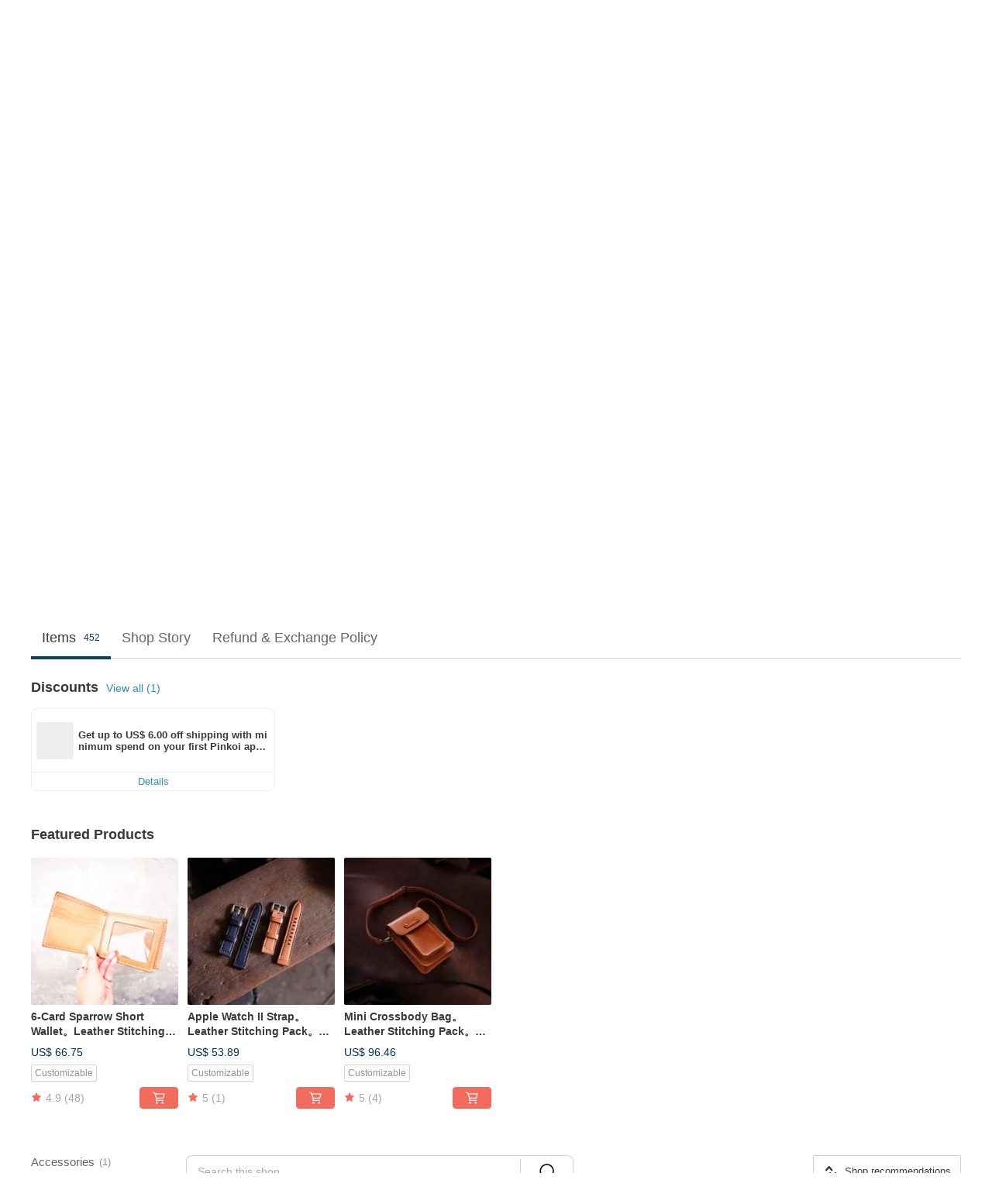

--- FILE ---
content_type: text/javascript
request_url: https://cdn02.pinkoi.com/media/dist/dweb/components/navigation-cf101f1f18aaadb0bff1.js
body_size: 128923
content:
define("dweb/components/navigation",["i18n","settings"],((e,t)=>(()=>{var n,r,o,i={ggb3:(e,t,n)=>{e.exports=n("8dj6")},Ay6X:(e,t,n)=>{"use strict";var r=n("P0jV"),o=n("Soal"),i=n("ym5Q"),a=n("Q2eF"),s=n("qvwg"),c=n("eGgp"),l=n("0zX2"),u=n("pQXz");e.exports=function(e){return new Promise((function(t,n){var f=e.data,p=e.headers;r.isFormData(f)&&delete p["Content-Type"];var d=new XMLHttpRequest;if(e.auth){var h=e.auth.username||"",g=e.auth.password?unescape(encodeURIComponent(e.auth.password)):"";p.Authorization="Basic "+btoa(h+":"+g)}var v=s(e.baseURL,e.url);if(d.open(e.method.toUpperCase(),a(v,e.params,e.paramsSerializer),!0),d.timeout=e.timeout,d.onreadystatechange=function(){if(d&&4===d.readyState&&(0!==d.status||d.responseURL&&0===d.responseURL.indexOf("file:"))){var r="getAllResponseHeaders"in d?c(d.getAllResponseHeaders()):null,i={data:e.responseType&&"text"!==e.responseType?d.response:d.responseText,status:d.status,statusText:d.statusText,headers:r,config:e,request:d};o(t,n,i),d=null}},d.onabort=function(){d&&(n(u("Request aborted",e,"ECONNABORTED",d)),d=null)},d.onerror=function(){n(u("Network Error",e,null,d)),d=null},d.ontimeout=function(){var t="timeout of "+e.timeout+"ms exceeded";e.timeoutErrorMessage&&(t=e.timeoutErrorMessage),n(u(t,e,"ECONNABORTED",d)),d=null},r.isStandardBrowserEnv()){var m=(e.withCredentials||l(v))&&e.xsrfCookieName?i.read(e.xsrfCookieName):void 0;m&&(p[e.xsrfHeaderName]=m)}if("setRequestHeader"in d&&r.forEach(p,(function(e,t){void 0===f&&"content-type"===t.toLowerCase()?delete p[t]:d.setRequestHeader(t,e)})),r.isUndefined(e.withCredentials)||(d.withCredentials=!!e.withCredentials),e.responseType)try{d.responseType=e.responseType}catch(y){if("json"!==e.responseType)throw y}"function"==typeof e.onDownloadProgress&&d.addEventListener("progress",e.onDownloadProgress),"function"==typeof e.onUploadProgress&&d.upload&&d.upload.addEventListener("progress",e.onUploadProgress),e.cancelToken&&e.cancelToken.promise.then((function(e){d&&(d.abort(),n(e),d=null)})),f||(f=null),d.send(f)}))}},"8dj6":(e,t,n)=>{"use strict";var r=n("P0jV"),o=n("vfGT"),i=n("YsDt"),a=n("N/5i");function s(e){var t=new i(e),n=o(i.prototype.request,t);return r.extend(n,i.prototype,t),r.extend(n,t),n}var c=s(n("dyNj"));c.Axios=i,c.create=function(e){return s(a(c.defaults,e))},c.Cancel=n("FYay"),c.CancelToken=n("J1qw"),c.isCancel=n("WBY7"),c.all=function(e){return Promise.all(e)},c.spread=n("IOAS"),c.isAxiosError=n("jtAL"),e.exports=c,e.exports.default=c},FYay:e=>{"use strict";function t(e){this.message=e}t.prototype.toString=function(){return"Cancel"+(this.message?": "+this.message:"")},t.prototype.__CANCEL__=!0,e.exports=t},J1qw:(e,t,n)=>{"use strict";var r=n("FYay");function o(e){if("function"!=typeof e)throw new TypeError("executor must be a function.");var t;this.promise=new Promise((function(e){t=e}));var n=this;e((function(e){n.reason||(n.reason=new r(e),t(n.reason))}))}o.prototype.throwIfRequested=function(){if(this.reason)throw this.reason},o.source=function(){var e;return{token:new o((function(t){e=t})),cancel:e}},e.exports=o},WBY7:e=>{"use strict";e.exports=function(e){return!(!e||!e.__CANCEL__)}},YsDt:(e,t,n)=>{"use strict";var r=n("P0jV"),o=n("Q2eF"),i=n("O3AJ"),a=n("BtTt"),s=n("N/5i");function c(e){this.defaults=e,this.interceptors={request:new i,response:new i}}c.prototype.request=function(e){"string"==typeof e?(e=arguments[1]||{}).url=arguments[0]:e=e||{},(e=s(this.defaults,e)).method?e.method=e.method.toLowerCase():this.defaults.method?e.method=this.defaults.method.toLowerCase():e.method="get";var t=[a,void 0],n=Promise.resolve(e);for(this.interceptors.request.forEach((function(e){t.unshift(e.fulfilled,e.rejected)})),this.interceptors.response.forEach((function(e){t.push(e.fulfilled,e.rejected)}));t.length;)n=n.then(t.shift(),t.shift());return n},c.prototype.getUri=function(e){return e=s(this.defaults,e),o(e.url,e.params,e.paramsSerializer).replace(/^\?/,"")},r.forEach(["delete","get","head","options"],(function(e){c.prototype[e]=function(t,n){return this.request(s(n||{},{method:e,url:t,data:(n||{}).data}))}})),r.forEach(["post","put","patch"],(function(e){c.prototype[e]=function(t,n,r){return this.request(s(r||{},{method:e,url:t,data:n}))}})),e.exports=c},O3AJ:(e,t,n)=>{"use strict";var r=n("P0jV");function o(){this.handlers=[]}o.prototype.use=function(e,t){return this.handlers.push({fulfilled:e,rejected:t}),this.handlers.length-1},o.prototype.eject=function(e){this.handlers[e]&&(this.handlers[e]=null)},o.prototype.forEach=function(e){r.forEach(this.handlers,(function(t){null!==t&&e(t)}))},e.exports=o},qvwg:(e,t,n)=>{"use strict";var r=n("BP9p"),o=n("E7j9");e.exports=function(e,t){return e&&!r(t)?o(e,t):t}},pQXz:(e,t,n)=>{"use strict";var r=n("M44J");e.exports=function(e,t,n,o,i){var a=new Error(e);return r(a,t,n,o,i)}},BtTt:(e,t,n)=>{"use strict";var r=n("P0jV"),o=n("4GeQ"),i=n("WBY7"),a=n("dyNj");function s(e){e.cancelToken&&e.cancelToken.throwIfRequested()}e.exports=function(e){return s(e),e.headers=e.headers||{},e.data=o(e.data,e.headers,e.transformRequest),e.headers=r.merge(e.headers.common||{},e.headers[e.method]||{},e.headers),r.forEach(["delete","get","head","post","put","patch","common"],(function(t){delete e.headers[t]})),(e.adapter||a.adapter)(e).then((function(t){return s(e),t.data=o(t.data,t.headers,e.transformResponse),t}),(function(t){return i(t)||(s(e),t&&t.response&&(t.response.data=o(t.response.data,t.response.headers,e.transformResponse))),Promise.reject(t)}))}},M44J:e=>{"use strict";e.exports=function(e,t,n,r,o){return e.config=t,n&&(e.code=n),e.request=r,e.response=o,e.isAxiosError=!0,e.toJSON=function(){return{message:this.message,name:this.name,description:this.description,number:this.number,fileName:this.fileName,lineNumber:this.lineNumber,columnNumber:this.columnNumber,stack:this.stack,config:this.config,code:this.code}},e}},"N/5i":(e,t,n)=>{"use strict";var r=n("P0jV");e.exports=function(e,t){t=t||{};var n={},o=["url","method","data"],i=["headers","auth","proxy","params"],a=["baseURL","transformRequest","transformResponse","paramsSerializer","timeout","timeoutMessage","withCredentials","adapter","responseType","xsrfCookieName","xsrfHeaderName","onUploadProgress","onDownloadProgress","decompress","maxContentLength","maxBodyLength","maxRedirects","transport","httpAgent","httpsAgent","cancelToken","socketPath","responseEncoding"],s=["validateStatus"];function c(e,t){return r.isPlainObject(e)&&r.isPlainObject(t)?r.merge(e,t):r.isPlainObject(t)?r.merge({},t):r.isArray(t)?t.slice():t}function l(o){r.isUndefined(t[o])?r.isUndefined(e[o])||(n[o]=c(void 0,e[o])):n[o]=c(e[o],t[o])}r.forEach(o,(function(e){r.isUndefined(t[e])||(n[e]=c(void 0,t[e]))})),r.forEach(i,l),r.forEach(a,(function(o){r.isUndefined(t[o])?r.isUndefined(e[o])||(n[o]=c(void 0,e[o])):n[o]=c(void 0,t[o])})),r.forEach(s,(function(r){r in t?n[r]=c(e[r],t[r]):r in e&&(n[r]=c(void 0,e[r]))}));var u=o.concat(i).concat(a).concat(s),f=Object.keys(e).concat(Object.keys(t)).filter((function(e){return-1===u.indexOf(e)}));return r.forEach(f,l),n}},Soal:(e,t,n)=>{"use strict";var r=n("pQXz");e.exports=function(e,t,n){var o=n.config.validateStatus;n.status&&o&&!o(n.status)?t(r("Request failed with status code "+n.status,n.config,null,n.request,n)):e(n)}},"4GeQ":(e,t,n)=>{"use strict";var r=n("P0jV");e.exports=function(e,t,n){return r.forEach(n,(function(n){e=n(e,t)})),e}},dyNj:(e,t,n)=>{"use strict";var r=n("P0jV"),o=n("rFSu"),i={"Content-Type":"application/x-www-form-urlencoded"};function a(e,t){!r.isUndefined(e)&&r.isUndefined(e["Content-Type"])&&(e["Content-Type"]=t)}var s,c={adapter:(("undefined"!=typeof XMLHttpRequest||"undefined"!=typeof process&&"[object process]"===Object.prototype.toString.call(process))&&(s=n("Ay6X")),s),transformRequest:[function(e,t){return o(t,"Accept"),o(t,"Content-Type"),r.isFormData(e)||r.isArrayBuffer(e)||r.isBuffer(e)||r.isStream(e)||r.isFile(e)||r.isBlob(e)?e:r.isArrayBufferView(e)?e.buffer:r.isURLSearchParams(e)?(a(t,"application/x-www-form-urlencoded;charset=utf-8"),e.toString()):r.isObject(e)?(a(t,"application/json;charset=utf-8"),JSON.stringify(e)):e}],transformResponse:[function(e){if("string"==typeof e)try{e=JSON.parse(e)}catch(t){}return e}],timeout:0,xsrfCookieName:"XSRF-TOKEN",xsrfHeaderName:"X-XSRF-TOKEN",maxContentLength:-1,maxBodyLength:-1,validateStatus:function(e){return e>=200&&e<300}};c.headers={common:{Accept:"application/json, text/plain, */*"}},r.forEach(["delete","get","head"],(function(e){c.headers[e]={}})),r.forEach(["post","put","patch"],(function(e){c.headers[e]=r.merge(i)})),e.exports=c},vfGT:e=>{"use strict";e.exports=function(e,t){return function(){for(var n=new Array(arguments.length),r=0;r<n.length;r++)n[r]=arguments[r];return e.apply(t,n)}}},Q2eF:(e,t,n)=>{"use strict";var r=n("P0jV");function o(e){return encodeURIComponent(e).replace(/%3A/gi,":").replace(/%24/g,"$").replace(/%2C/gi,",").replace(/%20/g,"+").replace(/%5B/gi,"[").replace(/%5D/gi,"]")}e.exports=function(e,t,n){if(!t)return e;var i;if(n)i=n(t);else if(r.isURLSearchParams(t))i=t.toString();else{var a=[];r.forEach(t,(function(e,t){null!=e&&(r.isArray(e)?t+="[]":e=[e],r.forEach(e,(function(e){r.isDate(e)?e=e.toISOString():r.isObject(e)&&(e=JSON.stringify(e)),a.push(o(t)+"="+o(e))})))})),i=a.join("&")}if(i){var s=e.indexOf("#");-1!==s&&(e=e.slice(0,s)),e+=(-1===e.indexOf("?")?"?":"&")+i}return e}},E7j9:e=>{"use strict";e.exports=function(e,t){return t?e.replace(/\/+$/,"")+"/"+t.replace(/^\/+/,""):e}},ym5Q:(e,t,n)=>{"use strict";var r=n("P0jV");e.exports=r.isStandardBrowserEnv()?{write:function(e,t,n,o,i,a){var s=[];s.push(e+"="+encodeURIComponent(t)),r.isNumber(n)&&s.push("expires="+new Date(n).toGMTString()),r.isString(o)&&s.push("path="+o),r.isString(i)&&s.push("domain="+i),!0===a&&s.push("secure"),document.cookie=s.join("; ")},read:function(e){var t=document.cookie.match(new RegExp("(^|;\\s*)("+e+")=([^;]*)"));return t?decodeURIComponent(t[3]):null},remove:function(e){this.write(e,"",Date.now()-864e5)}}:{write:function(){},read:function(){return null},remove:function(){}}},BP9p:e=>{"use strict";e.exports=function(e){return/^([a-z][a-z\d\+\-\.]*:)?\/\//i.test(e)}},jtAL:e=>{"use strict";e.exports=function(e){return"object"==typeof e&&!0===e.isAxiosError}},"0zX2":(e,t,n)=>{"use strict";var r=n("P0jV");e.exports=r.isStandardBrowserEnv()?function(){var e,t=/(msie|trident)/i.test(navigator.userAgent),n=document.createElement("a");function o(e){var r=e;return t&&(n.setAttribute("href",r),r=n.href),n.setAttribute("href",r),{href:n.href,protocol:n.protocol?n.protocol.replace(/:$/,""):"",host:n.host,search:n.search?n.search.replace(/^\?/,""):"",hash:n.hash?n.hash.replace(/^#/,""):"",hostname:n.hostname,port:n.port,pathname:"/"===n.pathname.charAt(0)?n.pathname:"/"+n.pathname}}return e=o(window.location.href),function(t){var n=r.isString(t)?o(t):t;return n.protocol===e.protocol&&n.host===e.host}}():function(){return!0}},rFSu:(e,t,n)=>{"use strict";var r=n("P0jV");e.exports=function(e,t){r.forEach(e,(function(n,r){r!==t&&r.toUpperCase()===t.toUpperCase()&&(e[t]=n,delete e[r])}))}},eGgp:(e,t,n)=>{"use strict";var r=n("P0jV"),o=["age","authorization","content-length","content-type","etag","expires","from","host","if-modified-since","if-unmodified-since","last-modified","location","max-forwards","proxy-authorization","referer","retry-after","user-agent"];e.exports=function(e){var t,n,i,a={};return e?(r.forEach(e.split("\n"),(function(e){if(i=e.indexOf(":"),t=r.trim(e.substr(0,i)).toLowerCase(),n=r.trim(e.substr(i+1)),t){if(a[t]&&o.indexOf(t)>=0)return;a[t]="set-cookie"===t?(a[t]?a[t]:[]).concat([n]):a[t]?a[t]+", "+n:n}})),a):a}},IOAS:e=>{"use strict";e.exports=function(e){return function(t){return e.apply(null,t)}}},P0jV:(e,t,n)=>{"use strict";var r=n("vfGT"),o=Object.prototype.toString;function i(e){return"[object Array]"===o.call(e)}function a(e){return void 0===e}function s(e){return null!==e&&"object"==typeof e}function c(e){if("[object Object]"!==o.call(e))return!1;var t=Object.getPrototypeOf(e);return null===t||t===Object.prototype}function l(e){return"[object Function]"===o.call(e)}function u(e,t){if(null!=e)if("object"!=typeof e&&(e=[e]),i(e))for(var n=0,r=e.length;n<r;n++)t.call(null,e[n],n,e);else for(var o in e)Object.prototype.hasOwnProperty.call(e,o)&&t.call(null,e[o],o,e)}e.exports={isArray:i,isArrayBuffer:function(e){return"[object ArrayBuffer]"===o.call(e)},isBuffer:function(e){return null!==e&&!a(e)&&null!==e.constructor&&!a(e.constructor)&&"function"==typeof e.constructor.isBuffer&&e.constructor.isBuffer(e)},isFormData:function(e){return"undefined"!=typeof FormData&&e instanceof FormData},isArrayBufferView:function(e){return"undefined"!=typeof ArrayBuffer&&ArrayBuffer.isView?ArrayBuffer.isView(e):e&&e.buffer&&e.buffer instanceof ArrayBuffer},isString:function(e){return"string"==typeof e},isNumber:function(e){return"number"==typeof e},isObject:s,isPlainObject:c,isUndefined:a,isDate:function(e){return"[object Date]"===o.call(e)},isFile:function(e){return"[object File]"===o.call(e)},isBlob:function(e){return"[object Blob]"===o.call(e)},isFunction:l,isStream:function(e){return s(e)&&l(e.pipe)},isURLSearchParams:function(e){return"undefined"!=typeof URLSearchParams&&e instanceof URLSearchParams},isStandardBrowserEnv:function(){return("undefined"==typeof navigator||"ReactNative"!==navigator.product&&"NativeScript"!==navigator.product&&"NS"!==navigator.product)&&("undefined"!=typeof window&&"undefined"!=typeof document)},forEach:u,merge:function e(){var t={};function n(n,r){c(t[r])&&c(n)?t[r]=e(t[r],n):c(n)?t[r]=e({},n):i(n)?t[r]=n.slice():t[r]=n}for(var r=0,o=arguments.length;r<o;r++)u(arguments[r],n);return t},extend:function(e,t,n){return u(t,(function(t,o){e[o]=n&&"function"==typeof t?r(t,n):t})),e},trim:function(e){return e.replace(/^\s*/,"").replace(/\s*$/,"")},stripBOM:function(e){return 65279===e.charCodeAt(0)&&(e=e.slice(1)),e}}},msSb:(e,t,n)=>{"use strict";n.d(t,{$D:()=>d,F7:()=>f,MS:()=>a,Mk:()=>i,QS:()=>o,Rb:()=>p,bz:()=>c,p8:()=>s,qI:()=>h,t6:()=>g,vk:()=>l,wA:()=>v});n("849X"),n("XL/Y"),n("GN2D"),n("KqXw"),n("Aywd"),n("rFpe"),n("1aMC"),n("jQ3i");var r=n("jNDx");const o={ApiError:"ApiError",ValidationError:"ValidationError",HttpStatusError:"HttpStatusError",NetworkError:"NetworkError",ResponseShapeError:"ResponseShapeError",UnexpectedError:"UnexpectedError",Cancel:"Cancel",SocketConnectionError:"SocketConnectionError",AsyncTaskError:"AsyncTaskError"},i=e=>"object"==typeof e&&null!==e&&"message"in e&&"string"==typeof e.message;class a extends Error{constructor(e){let t="unknown ApiError";var n;(n=e)&&"object"==typeof n&&("message"in n||"detail"in n||"code"in n)&&("string"==typeof e.message?t=e.message:"string"==typeof e.detail?t=e.detail:Array.isArray(e.detail)&&e.detail[0]&&"string"==typeof e.detail[0].msg?t=e.detail[0].msg:e.code&&(t=String(e.code))),super(t),this.name=o.ApiError,this.context=e}}class s extends Error{constructor(e){super(e&&Array.isArray(e)&&e.length>0?e.map((e=>{const t=e.loc&&Array.isArray(e.loc)&&e.loc.length>0?e.loc.join("."):e.type;return t?`${t}: ${e.msg}`:e.msg})).join("\n"):r.Z.ERROR_VALIDATE),this.name=o.ValidationError,this.context=e}}class c extends Error{constructor(e,t){super(t||"HTTP 202 async task operation error"),this.name=o.AsyncTaskError,this.context=e}}class l extends Error{constructor(e){const{response:t}=e||{};super((e=>{switch(e){case 401:return r.Z.ERROR_401;case 403:return r.Z.ERROR_403;case 413:return r.Z.ERROR_413;case 426:return"Upgrade required, will auto reload this page.";default:return r.Z.ERROR_SYSTEM}})(null==t?void 0:t.status)),this.name=o.HttpStatusError,this.status=(null==t?void 0:t.status)||"",this.context=t}}const u=/\b(ad|AD|Ad|advert|advertise|advertisement|advertising|banner|peel|pop|popup)(\d*\W*|[A-Zs]+)/;class f extends Error{constructor(e){const{config:t}=e||{};let n=r.Z.ERROR_NETWORK;(e=>{if(!e)return!1;if(e.url&&u.test(e.url))return!0;const t=e.params;return!!(t?Object.keys(t):[]).some((e=>u.test(e)||u.test(`${t[e]}`)))})(t)&&(n=r.Z.ERROR_AD_BLOCK),super(n),this.name=o.NetworkError}}class p extends Error{constructor(e){super(e||"SocketConnectionError"),this.name=o.SocketConnectionError}}class d extends Error{constructor({message:e,response:t}){super(e),this.name=o.ResponseShapeError,this.status=t.status,this.context=t}}const h=e=>{if(e instanceof f)return!1;if(e instanceof a)return!1;if(e instanceof s)return!1;if(e instanceof c)return!1;if(e instanceof l){const t=[429],n=Number(e.status);if(502===n||503===n)return!0;if(n>=500)return!1;if(e.status&&!t.includes("string"==typeof e.status?parseInt(e.status):e.status))return!1}return!0},g=e=>e instanceof l||e instanceof f||e instanceof c,v=e=>!!e&&("object"==typeof e&&(e instanceof Error&&(e instanceof a||e instanceof s||e instanceof l||e instanceof f||e instanceof p||e instanceof d||e instanceof c)))},jNDx:(e,t,n)=>{"use strict";n.d(t,{Z:()=>i});var r=n("Geby"),o=n.n(r);const i={ERROR_401:o().gettext("請先登入"),ERROR_403:o().gettext("沒有權限執行動作"),ERROR_413:o().gettext("檔案大小超過限制"),ERROR_SYSTEM:o().gettext("系統發生了一點錯誤，無法完成你所執行的動作。請「提供截圖」並「說明你所執行的動作與遇到的問題」以幫助我們盡快修復狀況，謝謝。"),ERROR_VALIDATE:o().gettext("內容未填或格式錯誤，請檢查錯誤訊息"),ERROR_NETWORK:o().gettext("網路連線錯誤，請再重試"),ERROR_AD_BLOCK:o().gettext("fe_error_ad_block")}},"9Ggd":(e,t,n)=>{"use strict";n.d(t,{Z:()=>s});n("0zG9");let r={};const o=function(e,t){const n=e;window.sessionStorage.setItem(n,JSON.stringify(t))},i=function(e){window.sessionStorage.removeItem(e),e in r&&(delete r[e],o("_expired",r))},a=function(e,t){if(e in r){if((new Date).getTime()>r[e])return void i(e)}const n=window.sessionStorage.getItem(e);if(!n)return void 0===t?null:t;if("undefined"!==n)try{return JSON.parse(n)}catch(o){return{}}};r=a("_expired")||{};const s={get:a,set:o,del:i}},lUoV:(e,t,n)=>{"use strict";n.r(t),n.d(t,{after:()=>_e,all:()=>_,any:()=>R,bind:()=>ge,bindAll:()=>me,chain:()=>ht,clone:()=>Ie,collect:()=>h,compact:()=>te,compose:()=>Te,constant:()=>ot,contains:()=>P,countBy:()=>V,debounce:()=>Ee,default:()=>u,defaults:()=>De,defer:()=>we,delay:()=>be,detect:()=>x,difference:()=>le,drop:()=>K,each:()=>d,escape:()=>lt,every:()=>S,extend:()=>Ae,filter:()=>O,find:()=>E,findWhere:()=>L,first:()=>W,flatten:()=>ne,foldl:()=>m,foldr:()=>b,forEach:()=>p,functions:()=>Ne,groupBy:()=>U,has:()=>tt,head:()=>X,identity:()=>rt,include:()=>k,indexBy:()=>q,indexOf:()=>pe,initial:()=>$,inject:()=>v,intersection:()=>ce,invert:()=>ke,invoke:()=>N,isArguments:()=>Be,isArray:()=>qe,isBoolean:()=>Ke,isDate:()=>Xe,isElement:()=>Ue,isEmpty:()=>He,isEqual:()=>Fe,isFinite:()=>$e,isFunction:()=>Ge,isNaN:()=>Je,isNull:()=>Qe,isNumber:()=>Ye,isObject:()=>Ve,isRegExp:()=>We,isString:()=>Ze,isUndefined:()=>et,keys:()=>Se,last:()=>J,lastIndexOf:()=>de,map:()=>g,max:()=>D,memoize:()=>ye,methods:()=>Pe,min:()=>I,mixin:()=>pt,noConflict:()=>nt,now:()=>ct,object:()=>fe,omit:()=>Le,once:()=>Ce,pairs:()=>je,partial:()=>ve,partition:()=>oe,pick:()=>Me,pluck:()=>A,property:()=>it,random:()=>st,range:()=>he,reduce:()=>y,reduceRight:()=>w,reject:()=>T,rest:()=>ee,result:()=>ft,sample:()=>F,select:()=>C,shuffle:()=>z,size:()=>Z,some:()=>j,sortBy:()=>H,sortedIndex:()=>B,tail:()=>Q,take:()=>Y,tap:()=>ze,template:()=>f,throttle:()=>xe,times:()=>at,toArray:()=>G,unescape:()=>ut,union:()=>se,uniq:()=>ae,unique:()=>ie,uniqueId:()=>dt,values:()=>Re,where:()=>M,without:()=>re,wrap:()=>Oe,zip:()=>ue});n("CJQU");var r=n("OHGK"),o=(n("xMFv"),n("rFpe"),n("yBQq"),n("XL/Y"),n("GN2D"),n("KOtZ"),n("/YD5"),n("GR4z"),n("dlmX"),n("u/OA"),n("pIYe"),n("nP2L"),n("Fz7L"),n("W43Z"),n("WlPE"),n("Aywd"),n("1aMC"),n("Men6"),n("JtPf"),n("9Ps8"),n("GSQo"),n("6kAV"),n("yGUW"),n("voAy"),n("rk/j"),n("RlnH"),n("lTEL"),n("kYxP"),n("UT4o")),i=n("ENE1"),a=n.n(i),s=n("jCKv");function c(e,t){var n=Object.keys(e);if(Object.getOwnPropertySymbols){var r=Object.getOwnPropertySymbols(e);t&&(r=r.filter((function(t){return Object.getOwnPropertyDescriptor(e,t).enumerable}))),n.push.apply(n,r)}return n}function l(e){for(var t=1;t<arguments.length;t++){var n=null!=arguments[t]?arguments[t]:{};t%2?c(Object(n),!0).forEach((function(t){(0,r.Z)(e,t,n[t])})):Object.getOwnPropertyDescriptors?Object.defineProperties(e,Object.getOwnPropertyDescriptors(n)):c(Object(n)).forEach((function(t){Object.defineProperty(e,t,Object.getOwnPropertyDescriptor(n,t))}))}return e}const u=l(l({},o),{},{template:s.X,now:a()}),{template:f,forEach:p,each:d,collect:h,map:g,inject:v,foldl:m,reduce:y,foldr:b,reduceRight:w,detect:x,find:E,select:C,filter:O,reject:T,all:_,every:S,any:R,some:j,include:k,contains:P,invoke:N,pluck:A,where:M,findWhere:L,max:D,min:I,shuffle:z,sample:F,sortBy:H,groupBy:U,indexBy:q,countBy:V,sortedIndex:B,toArray:G,size:Z,take:Y,head:X,first:W,initial:$,last:J,drop:K,tail:Q,rest:ee,compact:te,flatten:ne,without:re,partition:oe,unique:ie,uniq:ae,union:se,intersection:ce,difference:le,zip:ue,object:fe,indexOf:pe,lastIndexOf:de,range:he,bind:ge,partial:ve,bindAll:me,memoize:ye,delay:be,defer:we,throttle:xe,debounce:Ee,once:Ce,wrap:Oe,compose:Te,after:_e,keys:Se,values:Re,pairs:je,invert:ke,methods:Pe,functions:Ne,extend:Ae,pick:Me,omit:Le,defaults:De,clone:Ie,tap:ze,isEqual:Fe,isEmpty:He,isElement:Ue,isArray:qe,isObject:Ve,isArguments:Be,isFunction:Ge,isString:Ze,isNumber:Ye,isDate:Xe,isRegExp:We,isFinite:$e,isNaN:Je,isBoolean:Ke,isNull:Qe,isUndefined:et,has:tt,noConflict:nt,identity:rt,constant:ot,property:it,times:at,random:st,now:ct,escape:lt,unescape:ut,result:ft,mixin:pt,uniqueId:dt,chain:ht}=u},jCKv:(e,t,n)=>{"use strict";n.d(t,{X:()=>i});var r=n("2Avn"),o=n.n(r);function i(e,t,n={}){return void 0===t?o()(e,n):o()(e,n)(t)}},cydN:(e,t,n)=>{"use strict";n.d(t,{c7:()=>a,nC:()=>i,xb:()=>s});n("lTEL"),n("qK/h"),n("t7tH"),n("hQIz"),n("9QGs"),n("uuHm"),n("5Z+y"),n("hBgl"),n("8H/u"),n("0NZM"),n("AkTu"),n("pbH6"),n("zZCX"),n("tVjb"),n("AUjp"),n("kYxP");const r=new Map;function o(e){return"string"==typeof e}const i=()=>"hidden"===document.visibilityState,a=(e,t)=>{if(!o(e))return;if("function"!=typeof t)return void console.error("Callback sould be function.");const n=n=>{const r={name:e,visible:!i()};t(n,r)};document.addEventListener("visibilitychange",n,!1),r.set(e,n)},s=e=>{if(!o(e))return;const t=r.get(e);"function"==typeof t&&(document.removeEventListener("visibilitychange",t),r.delete(e))}},fjHV:(e,t,n)=>{"use strict";n.r(t),n.d(t,{init:()=>qr});var r=n("ERkP"),o=n("7nmT"),i=n("OHGK"),a=(n("XL/Y"),n("GN2D"),n("nP2L"),n("rFpe"),n("Fz7L"),n("CJQU"),n("xMFv"),n("yBQq"),n("O94r")),s=n.n(a);n("lTEL"),n("kYxP"),n("u/OA"),n("pIYe");function c(){return c=Object.assign?Object.assign.bind():function(e){for(var t=1;t<arguments.length;t++){var n=arguments[t];for(var r in n)Object.prototype.hasOwnProperty.call(n,r)&&(e[r]=n[r])}return e},c.apply(this,arguments)}var l=n("aWzz"),u=n.n(l),f=n("lUoV");let p=null;const d=["transitionend","transitionEnd","oTransitionEnd","webkitTransitionEnd","WebkitTransitionEnd","-webkit-transitionend","MSTransitionEnd"];let h=function(){const e=$.Deferred(),t=e.then((e=>e)),n=$('<div id="css-transitionend"></div>').appendTo(document.body);return n.css("height","0"),n.css("opacity","0"),n.css("transition","all 0.2s linear"),n.css("-webkit-transition","all 0.2s linear"),n.one(d.join(" "),(t=>{e.resolve(t.type),n.remove()})),n.width(),n.css("width","1px"),n.css("opacity","1"),t}();function g(e,t){const n=()=>{let n=!1,r=e.css("transition-duration");r&&"0s"!==r||n||(n=!0,t()),e.one(p,(()=>{n||(n=!0,t())})),Modernizr.webkit||r&&(r=r.split(","),r=1e3*parseFloat(f.max(r,(e=>parseFloat(e)))),f.isNumber(r)&&setTimeout((()=>{n||(n=!0,t())}),r))};Modernizr.csstransitions?null===p?h.done((e=>{p=e,n(),h=null})):n():t()}const v=e=>r.createElement("div",{className:"notification-wrapper"},r.createElement("div",{className:"notification-icon"},r.createElement("span",{className:"g-ic-notification-"+e.type})),r.createElement("div",{className:"notification-message"},e.message));class m extends r.Component{constructor(...e){super(...e),this.isErrorType=()=>"error"===this.props.type,this.removeTimer=()=>{this.timer&&(clearTimeout(this.timer),this.timer=null)},this.handleClose=()=>{this.leave().then((()=>{this.removeTimer(),this.props.onClose&&this.props.onClose(),this.props.onRemove(this.props.id)}))},this.enter=()=>{this.isShown=!0,setTimeout((()=>{$(this.notificationRef).addClass("s-show")}))},this.leave=()=>{const e=$.Deferred();return $(this.notificationRef).removeClass("s-show"),g($(this.notificationRef),(()=>{e.resolve()})),e},this.renderMessages=(e,t)=>r.createElement("div",null,f.map(e,((e,n)=>r.createElement(v,{key:n,message:e,type:t}))))}componentDidMount(){const{type:e,duration:t}=this.props,n="error"!==e||t?t:6e3;!this.isShown&&this.enter(),"waiting"!==e&&0!==t&&(this.timer=setTimeout((()=>{this.handleClose()}),n))}componentWillUnmount(){this.removeTimer()}render(){const{message:e,type:t}=this.props,n=f.isArray(e),o=n?"multiple":"single";return r.createElement("div",{className:`notification g-flex s-${t} ${o}`,ref:e=>{this.notificationRef=e}},n?this.renderMessages(e,t):r.createElement(v,{message:e,type:t}),this.isErrorType()&&r.createElement("div",{className:"close-btn",onClick:this.handleClose},r.createElement("span",{className:"icon g-ic-btn-close-warning"})))}}m.propTypes={id:l.string,message:l.any,type:l.string,duration:l.number,onClose:l.func,onRemove:l.func},m.defaultProps={duration:3e3};let y,b;class w extends r.Component{constructor(e){super(e),this.add=e=>{this.setState((t=>({notifications:[...t.notifications,e]})))},this.remove=e=>{this.setState((t=>({notifications:f.reject([...t.notifications],(t=>t.id===e))})))},this.removeAll=()=>{this.setState({notifications:[]})},this.state={notifications:[]}}componentDidMount(){y=this}render(){return r.createElement("div",{className:"m-react-notification-toaster"},f.map(this.state.notifications,((e,t)=>t<3?r.createElement(m,c({},e,{onRemove:this.remove,key:e.id})):null)))}}const x=e=>{const t=f.uniqueId("notification-"+(new Date).getTime()+"-");return y.add(f.extend(e,{id:t})),t},E=function(){this.remove=e=>{y.remove(e)},this.removeAll=()=>{y.removeAll()},this.success=(e,t={})=>x(f.extend({},t,{message:e},{type:"success"})),this.error=(e,t={})=>x(f.extend({},t,{message:e},{type:"error"})),this.waiting=(e,t={})=>x(f.extend({},t,{message:e},{type:"waiting"}))},C={getInstance(){if(!b){const e=document.createElement("div");document.body.appendChild(e),o.render(r.createElement(w,null),e),b=new E}return b}}.getInstance();function O(e,t){if(null==e)return{};var n,r,o={},i=Object.keys(e);for(r=0;r<i.length;r++)n=i[r],t.indexOf(n)>=0||(o[n]=e[n]);return o}function T(e,t){if(null==e)return{};var n,r,o=O(e,t);if(Object.getOwnPropertySymbols){var i=Object.getOwnPropertySymbols(e);for(r=0;r<i.length;r++)n=i[r],t.indexOf(n)>=0||Object.prototype.propertyIsEnumerable.call(e,n)&&(o[n]=e[n])}return o}n("JtPf"),n("Qavd");var _=n("ggb3"),S=n.n(_),R=n("RUNP"),j=n("GtyH"),k=n.n(j);const P=k()('<div class="m-backdrop" style="display:none;"></div>');let N=!1,A=!1,M=!1;const L={},D=[];let I=null;function z(){if(!D.length&&I)return clearInterval(I),void(I=null);if(A||M)return;const e=D.shift();e&&e[0]&&L[e[0]](e[1])}function F(e){D.push(e),I||(I=setInterval(z,10))}L.revertVeryTop=function(e){const{loader:t=!1}=e||{};P.removeClass("m-backdrop-verytop"),t&&P.removeClass("with-loader")},L.hide=function(){L.revertVeryTop(),document.hidden&&(N=!1,M=!1,A=!1,P.css({opacity:0}).off(".uibackdrop"),P.remove()),A||M?F(["hide"]):(M=!0,g(P,(()=>{N=!1,M=!1,P.remove()})),P.css({opacity:0}).off(".uibackdrop"),P.width(),N||P.remove())},L.show=function(e={}){if(!N){if(N=!0,M||A){if(!document.hidden)return void F(["show",e]);document.addEventListener("visibilitychange",(()=>{!M&&F(["show",e])}))}P.parent().length||P.appendTo(document.body),A=!0,g(P,(()=>{A=!1})),P.attr("class",e.className?"m-backdrop "+e.className:"m-backdrop"),P[e.loader?"addClass":"removeClass"]("with-loader"),P.show(),P.width(),P.css({opacity:1}),e.isBlack&&(P.addClass("m-backdrop-black"),P.css({opacity:.5})),e.anywhereHide&&P.one("click",(()=>{L.hide()})),Modernizr.ios&&P.on("touchmove",(e=>{e.preventDefault()}))}},L.toVeryTop=function(e){const{loader:t=!1}=e||{};P.addClass("m-backdrop-verytop"),t&&P.addClass("with-loader")},L.onclick=function(e){P.on("click.uibackdrop",(()=>{e()}))},L.isVisible=function(){return N};const H=L;var U=n("Geby"),q=n.n(U),V=n("msSb");const B=e=>!!e&&"object"==typeof e&&"isAxiosError"in e&&"boolean"==typeof e.isAxiosError&&e.isAxiosError,G=["task_id","interval_sec","task_type","max_times"],Z=e=>!!e&&"object"==typeof e&&!G.some((t=>!(t in e))),Y=["is_ready"],X=e=>!!e&&"object"==typeof e&&!Y.some((t=>!(t in e))),W=e=>!!e&&"object"==typeof e&&"detail"in e&&Array.isArray(e.detail),J=function(){return document.scrollingElement||(Modernizr.webkit?document.body:document.documentElement)},K=function(e){const t=e?"add":"remove";J().classList[t]("s-locked")},Q={STANDARD:"standard",CTA:"cta",PLAIN:"plain"},ee={PRIMARY:"primary",SECONDARY:"secondary",PURCHASE:"purchase",DANGER:"danger",GREEN:"green"},te={XS:"xs",SM:"sm",MD:"md",LG:"lg"},ne=e=>e.type===Q.PLAIN,re=e=>e.type===Q.STANDARD,oe=e=>{const{theme:t,iconName:n,iconSlot:o,label:i}=e,a=t!==ee.SECONDARY,c=a?n+"-white":n;return o?r.createElement(r.Fragment,null,r.createElement("span",{key:"button-icon",className:s()("icon-wrapper",a?"g-text-color-neutral-000":"g-text-color-neutral-120")},o),r.createElement("span",{key:"button-label",className:"label-wrapper"},i)):r.createElement(r.Fragment,null,r.createElement("span",{key:"button-icon",className:"icon-wrapper"},r.createElement("span",{className:s()("icon-wrapper__icon","g-ic-"+c)})),r.createElement("span",{key:"button-label",className:"label-wrapper"},i))};n("V17b");function ie(e,t){var n=Object.keys(e);if(Object.getOwnPropertySymbols){var r=Object.getOwnPropertySymbols(e);t&&(r=r.filter((function(t){return Object.getOwnPropertyDescriptor(e,t).enumerable}))),n.push.apply(n,r)}return n}function ae(e){for(var t=1;t<arguments.length;t++){var n=null!=arguments[t]?arguments[t]:{};t%2?ie(Object(n),!0).forEach((function(t){(0,i.Z)(e,t,n[t])})):Object.getOwnPropertyDescriptors?Object.defineProperties(e,Object.getOwnPropertyDescriptors(n)):ie(Object(n)).forEach((function(t){Object.defineProperty(e,t,Object.getOwnPropertyDescriptor(n,t))}))}return e}const se=e=>{const{type:t=Q.STANDARD,size:n=te.MD,theme:o=ee.PRIMARY,label:i,isFullWidth:a,iconSlot:c=null,labelNoWrapped:l,iconName:u,className:f,children:p,onClick:d,loading:h=!1,"data-testid":g,href:v,elementProps:m}=e,y=(e=>e!==Q.CTA&&e!==Q.PLAIN)(t),b=ne(e),w=(e=>e.type===Q.CTA)(e),x="--"+o,E=y||t===Q.CTA?"":"-"+t,C=s()(["m-react-button","m-br-button","m-br-button"+x+E,"m-br-button--"+n.toLowerCase(),{"s-fullwidth":a,"s-disabled":(ne({type:t})||re({type:t}))&&e.isDisabled,"s-label-center":w&&e.isLabelCenter,"s-no-label":w&&!i,"s-inline":b&&e.isInline,"m-react-button--type-cta":t===Q.CTA,"s-label-no-wrapped":l,"m-react-button--loading":h},f]),O=w?r.createElement(oe,{theme:o,iconName:u,iconSlot:c,label:i}):p||i;return v?r.createElement("a",{href:v,className:C,title:e.title,target:e.target,rel:e.rel,onClick:e.onClick,download:e.download},O):r.createElement("div",ae(ae({},m),{},{role:"button",className:C,onClick:n=>{if(ne({type:t})||re({type:t})){const{isDisabled:t}=e;return!t&&!h&&(null==d?void 0:d(n))}return null==d?void 0:d(n)},onKeyDown:n=>{if(" "===n.key||"Enter"===n.key){if(ne({type:t})||re({type:t})){const{isDisabled:t}=e;return!t&&!h&&(null==d?void 0:d(n))}return null==d?void 0:d(n)}},tabIndex:0,"data-testid":g}),h&&r.createElement("span",{className:"m-react-button-spinner"}),O)},ce=({onShow:e,onBeforeHide:t,appendEl:n,children:i})=>{const[a,s]=(0,r.useState)(null),c=(0,r.useRef)(null),l=(0,r.useRef)(e),u=(0,r.useRef)(t);return(0,r.useEffect)((()=>{l.current=e,u.current=t})),(0,r.useEffect)((()=>{var e;if(!c.current){const t=document.createElement("div");t.setAttribute("data-reactroot","true");(n||document.body).appendChild(t),c.current=t,s(t),null===(e=l.current)||void 0===e||e.call(l)}return()=>{if(!c.current)return;const e=()=>{if(c.current){(n||document.body).removeChild(c.current),c.current=null}};u.current?u.current(e):e()}}),[n]),a?o.createPortal(i,a):null};var le=n("XDNX");function ue(e,t){e.prototype=Object.create(t.prototype),e.prototype.constructor=e,(0,le.Z)(e,t)}const fe=!1,pe=r.createContext(null);var de="unmounted",he="exited",ge="entering",ve="entered",me="exiting",ye=function(e){function t(t,n){var r;r=e.call(this,t,n)||this;var o,i=n&&!n.isMounting?t.enter:t.appear;return r.appearStatus=null,t.in?i?(o=he,r.appearStatus=ge):o=ve:o=t.unmountOnExit||t.mountOnEnter?de:he,r.state={status:o},r.nextCallback=null,r}ue(t,e),t.getDerivedStateFromProps=function(e,t){return e.in&&t.status===de?{status:he}:null};var n=t.prototype;return n.componentDidMount=function(){this.updateStatus(!0,this.appearStatus)},n.componentDidUpdate=function(e){var t=null;if(e!==this.props){var n=this.state.status;this.props.in?n!==ge&&n!==ve&&(t=ge):n!==ge&&n!==ve||(t=me)}this.updateStatus(!1,t)},n.componentWillUnmount=function(){this.cancelNextCallback()},n.getTimeouts=function(){var e,t,n,r=this.props.timeout;return e=t=n=r,null!=r&&"number"!=typeof r&&(e=r.exit,t=r.enter,n=void 0!==r.appear?r.appear:t),{exit:e,enter:t,appear:n}},n.updateStatus=function(e,t){void 0===e&&(e=!1),null!==t?(this.cancelNextCallback(),t===ge?this.performEnter(e):this.performExit()):this.props.unmountOnExit&&this.state.status===he&&this.setState({status:de})},n.performEnter=function(e){var t=this,n=this.props.enter,r=this.context?this.context.isMounting:e,i=this.props.nodeRef?[r]:[o.findDOMNode(this),r],a=i[0],s=i[1],c=this.getTimeouts(),l=r?c.appear:c.enter;!e&&!n||fe?this.safeSetState({status:ve},(function(){t.props.onEntered(a)})):(this.props.onEnter(a,s),this.safeSetState({status:ge},(function(){t.props.onEntering(a,s),t.onTransitionEnd(l,(function(){t.safeSetState({status:ve},(function(){t.props.onEntered(a,s)}))}))})))},n.performExit=function(){var e=this,t=this.props.exit,n=this.getTimeouts(),r=this.props.nodeRef?void 0:o.findDOMNode(this);t&&!fe?(this.props.onExit(r),this.safeSetState({status:me},(function(){e.props.onExiting(r),e.onTransitionEnd(n.exit,(function(){e.safeSetState({status:he},(function(){e.props.onExited(r)}))}))}))):this.safeSetState({status:he},(function(){e.props.onExited(r)}))},n.cancelNextCallback=function(){null!==this.nextCallback&&(this.nextCallback.cancel(),this.nextCallback=null)},n.safeSetState=function(e,t){t=this.setNextCallback(t),this.setState(e,t)},n.setNextCallback=function(e){var t=this,n=!0;return this.nextCallback=function(r){n&&(n=!1,t.nextCallback=null,e(r))},this.nextCallback.cancel=function(){n=!1},this.nextCallback},n.onTransitionEnd=function(e,t){this.setNextCallback(t);var n=this.props.nodeRef?this.props.nodeRef.current:o.findDOMNode(this),r=null==e&&!this.props.addEndListener;if(n&&!r){if(this.props.addEndListener){var i=this.props.nodeRef?[this.nextCallback]:[n,this.nextCallback],a=i[0],s=i[1];this.props.addEndListener(a,s)}null!=e&&setTimeout(this.nextCallback,e)}else setTimeout(this.nextCallback,0)},n.render=function(){var e=this.state.status;if(e===de)return null;var t=this.props,n=t.children,o=(t.in,t.mountOnEnter,t.unmountOnExit,t.appear,t.enter,t.exit,t.timeout,t.addEndListener,t.onEnter,t.onEntering,t.onEntered,t.onExit,t.onExiting,t.onExited,t.nodeRef,O(t,["children","in","mountOnEnter","unmountOnExit","appear","enter","exit","timeout","addEndListener","onEnter","onEntering","onEntered","onExit","onExiting","onExited","nodeRef"]));return r.createElement(pe.Provider,{value:null},"function"==typeof n?n(e,o):r.cloneElement(r.Children.only(n),o))},t}(r.Component);function be(){}ye.contextType=pe,ye.propTypes={},ye.defaultProps={in:!1,mountOnEnter:!1,unmountOnExit:!1,appear:!1,enter:!0,exit:!0,onEnter:be,onEntering:be,onEntered:be,onExit:be,onExiting:be,onExited:be},ye.UNMOUNTED=de,ye.EXITED=he,ye.ENTERING=ge,ye.ENTERED=ve,ye.EXITING=me;const we=ye;function xe(e,t){return e.replace(new RegExp("(^|\\s)"+t+"(?:\\s|$)","g"),"$1").replace(/\s+/g," ").replace(/^\s*|\s*$/g,"")}var Ee=function(e,t){return e&&t&&t.split(" ").forEach((function(t){return r=t,void((n=e).classList?n.classList.remove(r):"string"==typeof n.className?n.className=xe(n.className,r):n.setAttribute("class",xe(n.className&&n.className.baseVal||"",r)));var n,r}))},Ce=function(e){function t(){for(var t,n=arguments.length,r=new Array(n),o=0;o<n;o++)r[o]=arguments[o];return(t=e.call.apply(e,[this].concat(r))||this).appliedClasses={appear:{},enter:{},exit:{}},t.onEnter=function(e,n){var r=t.resolveArguments(e,n),o=r[0],i=r[1];t.removeClasses(o,"exit"),t.addClass(o,i?"appear":"enter","base"),t.props.onEnter&&t.props.onEnter(e,n)},t.onEntering=function(e,n){var r=t.resolveArguments(e,n),o=r[0],i=r[1]?"appear":"enter";t.addClass(o,i,"active"),t.props.onEntering&&t.props.onEntering(e,n)},t.onEntered=function(e,n){var r=t.resolveArguments(e,n),o=r[0],i=r[1]?"appear":"enter";t.removeClasses(o,i),t.addClass(o,i,"done"),t.props.onEntered&&t.props.onEntered(e,n)},t.onExit=function(e){var n=t.resolveArguments(e)[0];t.removeClasses(n,"appear"),t.removeClasses(n,"enter"),t.addClass(n,"exit","base"),t.props.onExit&&t.props.onExit(e)},t.onExiting=function(e){var n=t.resolveArguments(e)[0];t.addClass(n,"exit","active"),t.props.onExiting&&t.props.onExiting(e)},t.onExited=function(e){var n=t.resolveArguments(e)[0];t.removeClasses(n,"exit"),t.addClass(n,"exit","done"),t.props.onExited&&t.props.onExited(e)},t.resolveArguments=function(e,n){return t.props.nodeRef?[t.props.nodeRef.current,e]:[e,n]},t.getClassNames=function(e){var n=t.props.classNames,r="string"==typeof n,o=r?""+(r&&n?n+"-":"")+e:n[e];return{baseClassName:o,activeClassName:r?o+"-active":n[e+"Active"],doneClassName:r?o+"-done":n[e+"Done"]}},t}ue(t,e);var n=t.prototype;return n.addClass=function(e,t,n){var r=this.getClassNames(t)[n+"ClassName"],o=this.getClassNames("enter").doneClassName;"appear"===t&&"done"===n&&o&&(r+=" "+o),"active"===n&&e&&e.scrollTop,r&&(this.appliedClasses[t][n]=r,function(e,t){e&&t&&t.split(" ").forEach((function(t){return r=t,void((n=e).classList?n.classList.add(r):function(e,t){return e.classList?!!t&&e.classList.contains(t):-1!==(" "+(e.className.baseVal||e.className)+" ").indexOf(" "+t+" ")}(n,r)||("string"==typeof n.className?n.className=n.className+" "+r:n.setAttribute("class",(n.className&&n.className.baseVal||"")+" "+r)));var n,r}))}(e,r))},n.removeClasses=function(e,t){var n=this.appliedClasses[t],r=n.base,o=n.active,i=n.done;this.appliedClasses[t]={},r&&Ee(e,r),o&&Ee(e,o),i&&Ee(e,i)},n.render=function(){var e=this.props,t=(e.classNames,O(e,["classNames"]));return r.createElement(we,c({},t,{onEnter:this.onEnter,onEntered:this.onEntered,onEntering:this.onEntering,onExit:this.onExit,onExiting:this.onExiting,onExited:this.onExited}))},t}(r.Component);Ce.defaultProps={classNames:""},Ce.propTypes={};const Oe=Ce;class Te extends r.Component{}class _e extends Te{constructor(e){super(e),this.handleCloseKeyDown=e=>{const t=e.which;32!==t&&13!==t||this.handleResponse()},this.handlePositiveResponse=()=>{this.handleResponse(!0)},this.handleNegativeResponse=()=>{this.handleResponse(!1)},this.handleCustomResponse=e=>{this.handleResponse(e)},this.handleClickCloseButton=()=>{this.handleResponse()},this.enableAction=()=>{this.setState({isActionAvailable:!0})},this.disableAction=()=>{this.setState({isActionAvailable:!1})},this.modalRef=r.createRef(),this.__unmounted=!1,this.state={isActionAvailable:!0},this.instance={positiveRespond:this.handlePositiveResponse,negativeRespond:this.handleNegativeResponse,customRespond:this.handleCustomResponse,enableAction:this.enableAction,disableAction:this.disableAction}}componentDidMount(){var e;this.props.getRef&&this.props.getRef(this.modalRef.current),this.docElement=J(),(null===(e=this.props)||void 0===e?void 0:e.getInstance)&&this.props.getInstance(this.instance),this.originDocElementOverflow=this.docElement.style.overflow,this.originDocElementPadding=window.getComputedStyle(this.docElement,null).getPropertyValue("padding-right"),this.handleInit(),this.props.isVisible&&this.handleShow()}componentDidUpdate(e){this.props.getRef&&this.props.getRef(this.modalRef.current),this.props.isVisible&&!e.isVisible?this.handleShow():!this.props.isVisible&&e.isVisible&&this.handleHide()}componentWillUnmount(){this.__unmounted=!0,this.handleHide(),this.focusHandler&&clearTimeout(this.focusHandler)}handleResponse(e){if(!this.state.isActionAvailable)return;const{onRespond:t}=this.props;t&&t(e)}handleInit(){if(this.modalRef.current&&Modernizr.iphone){const e=this.modalRef.current.querySelector(".modal-content"),t=this.modalRef.current.querySelector(".modal-content-inner"),n=56;if(!e)return;this.modalRef.current.addEventListener("touchstart",(r=>{let o=null;(r.target instanceof HTMLInputElement||r.target instanceof HTMLAreaElement)&&(o=r.target);const i=o||null;if(i){const r=k()(window).outerHeight(),o=t&&k()(t).outerHeight();if(!r||!o)return;i.addEventListener("focus",(()=>{this.focusHandler=setTimeout((()=>{const t=k()(i).outerHeight();void 0!==t&&(o&&o-i.offsetTop+t<=.5*r?e.scrollTop=i.offsetTop+Math.min(t,50):i.getBoundingClientRect().top>.5*r&&(e.scrollTop=i.offsetTop-n))}),100)})),i.addEventListener("blur",(()=>{this.focusHandler&&clearTimeout(this.focusHandler)}))}}))}}handleShow(){this.scrollBarWidth=window.innerWidth-J().clientWidth,this.lockViewport(),this.delayHandle&&clearTimeout(this.delayHandle),this.delayHandle=setTimeout((()=>{this.__unmounted||this.props.onVisible&&this.props.onVisible()}),300)}handleHide(){this.unlockViewport(),this.delayHandle&&clearTimeout(this.delayHandle),this.delayHandle=setTimeout((()=>{this.__unmounted||this.props.onHidden&&this.props.onHidden()}),300)}lockViewport(){this.docElement&&(this.originScrollTop=this.docElement.scrollTop,this.docElement.style.paddingRight=this.scrollBarWidth+"px",K(!0),this.viewportLocked=!0)}unlockViewport(){this.docElement&&this.viewportLocked&&(K(!1),this.originDocElementOverflow?this.docElement.style.overflow=this.originDocElementOverflow:this.docElement.style.overflow="",this.originDocElementPadding?this.docElement.style.paddingRight=this.originDocElementPadding:this.docElement.style.paddingRight="",this.viewportLocked=!1,this.originScrollTop&&(this.docElement.scrollTop=this.originScrollTop))}renderDefaultActionGroup(){const{isActionAvailable:e}=this.state,{useCancelBtnAsPrimary:t}=this.props,n=t?"primary":"secondary",o=t?"secondary":"primary";return r.createElement("div",null,this.props.cancelBtnText&&r.createElement(se,{theme:n,label:this.props.cancelBtnText,onClick:this.handleNegativeResponse,isDisabled:!e}),r.createElement(se,{theme:o,label:this.props.primaryBtnText,onClick:this.handlePositiveResponse,isDisabled:!e||this.props.isPrimaryBtnDisabled}))}renderActionGroup(){const{renderActionGroup:e,hasActionGroup:t}=this.props,{isActionAvailable:n}=this.state;return t?r.createElement("div",{className:"modal-action"+(n?"":" s-disabled")},e?e(this.instance,{isActionAvailable:n}):this.renderDefaultActionGroup()):null}renderHeaderTitle(){const{title:e,renderTitle:t}=this.props;return t?t():e?r.createElement("div",{className:"modal-title"},e):null}render(){const{isDisabledMask:e,isActiveCloseWithMask:t,children:n,isVisible:o,onExited:i,className:a,hideTitle:c}=this.props;return r.createElement(ce,null,r.createElement(Oe,{classNames:"m-react-modal-transition",timeout:300,mountOnEnter:!0,unmountOnExit:!0,appear:!0,in:o,onExited:i},r.createElement("div",{className:s()("m-react-modal","s-open",a),ref:this.modalRef},r.createElement(Oe,{classNames:"g-css-transition-fade",timeout:300,mountOnEnter:!0,unmountOnExit:!0,appear:!0,in:o&&!e},r.createElement("div",{className:"modal-backdrop",onClick:()=>{t&&this.handleResponse()}})),r.createElement("div",{className:"modal-wrapper"},r.createElement("div",{className:"modal-holder"},r.createElement("div",{className:"modal-header"},this.renderHeaderTitle(),!this.props.withoutCloseBtn&&r.createElement("div",{className:s()("modal-close",{"no-title":c}),onClick:()=>{this.handleResponse()},onKeyDown:this.handleCloseKeyDown,role:"button",tabIndex:0},r.createElement("span",{className:"g-ic-btn-close-popup"}))),r.createElement("div",{className:"modal-content",id:this.props.bodyId||"",ref:e=>{this.props.getScrollContainer&&this.props.getScrollContainer(e)}},r.createElement("div",{className:"modal-content-inner"},n)),this.renderActionGroup())))))}}_e.propTypes={className:u().string,title:u().string,isVisible:u().bool.isRequired,isPrimaryBtnDisabled:u().bool,primaryBtnText:u().string,cancelBtnText:u().string,useCancelBtnAsPrimary:u().bool,getInstance:u().func,hasActionGroup:u().bool,renderActionGroup:u().func,renderTitle:u().func,onRespond:u().func,onVisible:u().func,onHidden:u().func,onExited:u().func,withoutCloseBtn:u().bool,isActiveCloseWithMask:u().bool,isDisabledMask:u().bool,hideTitle:u().bool},_e.defaultProps={hasActionGroup:!0,primaryBtnText:q().gettext("確定"),cancelBtnText:q().gettext("取消"),useCancelBtnAsPrimary:!1};const Se=_e;var Re=n("JJIv"),je=n.n(Re);const ke=()=>{const e=(()=>{let e="";switch(je().get("lang")){case"zh_TW":default:e="https://pinkoi.zendesk.com/hc/zh-tw/requests/new";break;case"zh_HK":e="https://pinkoi.zendesk.com/hc/zh-hk/requests/new";break;case"ja":e="https://pinkoi.zendesk.com/hc/ja/requests/new";break;case"en":e="https://pinkoi.zendesk.com/hc/en-us/requests/new";break;case"th":e="https://pinkoi.zendesk.com/hc/th/requests/new";break;case"ko":e="https://pinkoi.zendesk.com/hc/ko/requests/new"}return e})();window.open(e,"_blank")};let Pe=null;function Ne(e){const t=Pe||(Pe=document.createElement("div"),document.body.appendChild(Pe),Pe),n=Boolean(e);o.render(r.createElement(Se,{isVisible:n,showReportBtn:!!n&&e.showReportBtn,title:n?e.title:"",renderActionGroup:t=>{if(!e)return null;const{showReportBtn:n}=e;return r.createElement("div",null,n&&r.createElement(se,{theme:"secondary",label:q().gettext("返回"),onClick:t.negativeRespond}),r.createElement(se,{theme:"primary",label:n?q().gettext("回報錯誤"):q().gettext("返回"),onClick:()=>{n?(ke(),t.positiveRespond()):t.negativeRespond()}}))},onRespond:()=>{Ne(null)}},n&&r.createElement("div",null,e.msg)),t)}q().gettext("系統錯誤");n("849X"),n("P2R4"),n("hggO");class Ae extends Error{constructor(e){if(!(e instanceof Error||S().isCancel(e)))throw new Error("New EnhanceRequestError not with Error instance!!");const t=e;super(t.message),this.native=null,this.context=null,this.errorType="",this.isCancel=!1,this.message="EnhanceRequestError",this.native=e,this.context="context"in t?t.context:null,this.message=S().isCancel(t)?"cancel":t.message,this.errorType=(e=>{if(!e)throw new Error("Error was empty!!");return S().isCancel(e)?V.QS.Cancel:e&&e.name||V.QS.UnexpectedError})(t),this.isCancel=S().isCancel(t)}}const Me=["url","params","data","requestInstance"];function Le(e,t){var n=Object.keys(e);if(Object.getOwnPropertySymbols){var r=Object.getOwnPropertySymbols(e);t&&(r=r.filter((function(t){return Object.getOwnPropertyDescriptor(e,t).enumerable}))),n.push.apply(n,r)}return n}function De(e){for(var t=1;t<arguments.length;t++){var n=null!=arguments[t]?arguments[t]:{};t%2?Le(Object(n),!0).forEach((function(t){(0,i.Z)(e,t,n[t])})):Object.getOwnPropertyDescriptors?Object.defineProperties(e,Object.getOwnPropertyDescriptors(n)):Le(Object(n)).forEach((function(t){Object.defineProperty(e,t,Object.getOwnPropertyDescriptor(n,t))}))}return e}var Ie,ze,Fe=function(e,t,n,r){if("a"===n&&!r)throw new TypeError("Private accessor was defined without a getter");if("function"==typeof t?e!==t||!r:!t.has(e))throw new TypeError("Cannot read private member from an object whose class did not declare it");return"m"===n?r:"a"===n?r.call(e):r?r.value:t.get(e)};class He{constructor(e){if(Ie.set(this,((e={})=>{const t=De(De({},this.config),e),{url:n,params:r,data:o,requestInstance:i}=t,a=T(t,Me);return this.cancel(),this.canceller=S().CancelToken.source(),i(De(De({},this.config),{},{params:r,data:o,url:n,cancelToken:this.canceller.token},a))})),this.cancel=()=>{this.canceller&&this.canceller.cancel()},this.destroy=()=>{this.cancel(),this.canceller=null},this.execute=async e=>{if(!this.config.url)throw new Error("Call cancelableRequest.execute without url");let t,n;try{t=await Fe(this,Ie,"f").call(this,e)}catch(r){const{showErrorToaster:e,notificationToaster:t,errorHandlers:o}=this.config,i=new Ae(r);switch(n=r,i.errorType){case V.QS.ApiError:case V.QS.ValidationError:case V.QS.ResponseShapeError:e&&t&&t.error(i.message?i.message.split("\n"):"");break;case V.QS.NetworkError:case V.QS.HttpStatusError:case V.QS.Cancel:break;default:e&&o&&o.showUnexpectedErrorToaster(i.native)}}if(n)throw n;return t},!e.url)throw new Error("Call cancelableRequest.execute without url");this.cancelableCallbackProc=null,this.canceller=null,this.config=e}}function Ue(e){return function(t){if(!e.requestInstance)throw new Error("Cannot create CancelableRequest without valid platform props.");return new He(De(De({},t),e))}}Ie=new WeakMap,function(e){e.ATHENA="athena",e.BATCH_ATHENA="batch_athena"}(ze||(ze={}));var qe,Ve,Be,Ge,Ze,Ye,Xe=function(e,t,n,r){if("a"===n&&!r)throw new TypeError("Private accessor was defined without a getter");if("function"==typeof t?e!==t||!r:!t.has(e))throw new TypeError("Cannot read private member from an object whose class did not declare it");return"m"===n?r:"a"===n?r.call(e):r?r.value:t.get(e)},We=function(e,t,n,r,o){if("m"===r)throw new TypeError("Private method is not writable");if("a"===r&&!o)throw new TypeError("Private accessor was defined without a setter");if("function"==typeof t?e!==t||!o:!t.has(e))throw new TypeError("Cannot write private member to an object whose class did not declare it");return"a"===r?o.call(e,n):o?o.value=n:t.set(e,n),n};const $e=S().create(),Je=Ue({requestInstance:$e});class Ke{constructor(e){if(qe.set(this,(async()=>{var e,t,n;let r;try{r=await this.currentRequestInstance.execute()}catch(o){if(B(o)&&W(null===(e=o.response)||void 0===e?void 0:e.data)){const{detail:e}=(null===(t=o.response)||void 0===t?void 0:t.data)||{};throw new V.bz(this.data,`HTTP 202 received, async task stopped by server side. Detail: ${null===(n=null==e?void 0:e[0])||void 0===n?void 0:n.msg}`)}throw o}return((e,t)=>{switch(e){case ze.ATHENA:case ze.BATCH_ATHENA:if(X(t.data))return t.data.is_ready;throw new V.$D({message:"HTTP 202 received, but checkAthenaTaskStatusReady response structure is invalid.",response:t});default:throw new Error(`Unknown async task type: ${e}`)}})(this.data.task_type,r)})),Ve.set(this,(()=>new Promise((e=>setTimeout(e,this.intervalMilliseconds))))),this.polling=async e=>{if(null==e?void 0:e.reason)return!1;if(this.isCanceled)return!1;this.currentRetry++;const t=await Xe(this,qe,"f").call(this);if(!t&&this.currentRetry<this.data.max_times){await Xe(this,Ve,"f").call(this);return await this.polling(e)}return t},this.cancel=()=>{this.isCanceled=!0,this.currentRequestInstance.destroy()},!Z(e))throw new Error("Invalid initialize value");this.data=e,this.currentRetry=0,this.intervalMilliseconds=1e3*e.interval_sec,this.currentRequestInstance=function({task_id:e,task_type:t}){switch(t){case ze.ATHENA:return Je({method:"post",url:"/apiv3/async_task/check_athena_task_status",data:{task_id:e}});case ze.BATCH_ATHENA:return Je({method:"post",url:"/apiv3/async_task/check_athena_tasks_status",data:{task_id:e}});default:throw new Error(`Unknown async task type: ${t}`)}}({task_id:e.task_id,task_type:e.task_type}),this.isCanceled=!1}}qe=new WeakMap,Ve=new WeakMap;Be=new WeakMap,Ge=new WeakMap,Ze=new WeakMap,Ye=new WeakMap;const Qe=new class{constructor(){Be.set(this,void 0),Ge.set(this,(e=>Xe(this,Be,"f")[e.toString()])),Ze.set(this,(e=>{const t=Xe(this,Ge,"f").call(this,e);t||console.warn(`No running task with task_id: ${e}, delete task ignored.`),t.cancel(),delete Xe(this,Be,"f")[e]})),Ye.set(this,(e=>{Xe(this,Ge,"f").call(this,e.task_id)&&this.cancelTask(e.task_id.toString());const t=new Ke(e);return Xe(this,Be,"f")[e.task_id.toString()]=t,t})),this.runTask=async(e,t)=>{const n=Xe(this,Ye,"f").call(this,e);return await n.polling(t)},this.getRunningTasks=()=>Xe(this,Be,"f"),this.cancelTask=e=>{Xe(this,Ge,"f").call(this,e)||console.warn(`No running task with task_id: ${e}, cancelTask ignored.`),Xe(this,Ze,"f").call(this,e)},We(this,Be,{},"f")}},et=e=>{e.interceptors.response.use((async e=>{var t;const{data:n,status:r,config:o}=e;if(202===r){if(Z(n)){const e=await Qe.runTask(n,o.cancelToken);if((null===(t=o.cancelToken)||void 0===t?void 0:t.reason)&&o.cancelToken.throwIfRequested(),e){const e=await $e({url:o.url,method:o.method,data:o.data,params:o.params,cancelToken:o.cancelToken});if(202===e.status)throw new V.bz(n,"HTTP 202 received again after check async task status ready = true.");return e}throw new V.bz(n,"HTTP 202 received, async task not ready til timeout.")}throw new V.$D({message:"HTTP 202 received, but response structure is invalid.",response:e})}return e})),e.interceptors.response.use(void 0,(e=>{throw(e=>{var t,n,r;return e instanceof V.bz||B(e)&&W(null===(t=e.response)||void 0===t?void 0:t.data)&&"athena_task_failed"===(null===(r=null===(n=e.response)||void 0===n?void 0:n.data.detail[0])||void 0===r?void 0:r.type)})(e)&&Ne({title:q().gettext("注意"),msg:q().gettext("無法顯示內容，請重新載入頁面"),showReportBtn:!1}),e}))},tt=e=>{e.interceptors.response.use((e=>{const{data:t,config:n}=e;if((null==t?void 0:t.error)&&n.url&&n.url.indexOf("/apiv2/")>-1){if(403===t.error.code&&"need_login"===t.error.detail){if("disableUnauthorizedErrorAutoRedirect"in n&&n.disableUnauthorizedErrorAutoRedirect)throw new V.MS(t.error);window.location.reload()}if(!("shouldResolveApiError"in n))throw new V.MS(t.error)}return e}))},nt=e=>e.interceptors.response.use(void 0,(e=>{if(e.response){const{status:t,data:n,config:r}=e.response;if(r.url&&r.url.indexOf("/apiv3/")>-1)switch(t){case 401:if("disableUnauthorizedErrorAutoRedirect"in r&&r.disableUnauthorizedErrorAutoRedirect)break;window.location.href=(t=>{let n="/login";if(!t||"object"!=typeof t||!("next"in t)||"string"!=typeof t.next)return n;try{n=`${window.location.origin}/login?next=${encodeURIComponent(`${t.next}`)}`}catch(e){(0,R.Z)(e)}return n})(n);break;case 400:case 422:if(n.detail)throw new V.p8(n.detail);break;case 426:window.location.reload()}throw new V.vk(e)}if(e.request)throw new V.F7(e);throw e})),rt=q().gettext("系統錯誤"),ot=e=>{e.interceptors.response.use(void 0,(e=>{throw(e instanceof V.vk||e instanceof V.F7)&&Ne((e=>{if(!(e instanceof V.vk||e instanceof V.F7))throw new Error("Input must be instance of HttpStatusError or NetworkError");if(e instanceof V.vk){const t=Number(e.status);return{title:`${rt} (${e.status})`,msg:e.message,showReportBtn:t>=500}}if(e instanceof V.F7)return{title:q().gettext("注意"),msg:e.message,showReportBtn:!1}})(e)),e}))},it=e=>{e.interceptors.response.use((e=>{const{data:t,config:n}=e||{};if(n&&"autoParseResult"in n)switch(n.autoParseResult){case"listFirst":if(!t||"object"!=typeof t||!("result"in t)||!Array.isArray(t.result))throw new V.$D({message:"autoParseResult 'listFirst' failed.",response:e});return t.result[0];case"list":if(!t||"object"!=typeof t||!("result"in t))throw new V.$D({message:"autoParseResult 'list' failed.",response:e});return t.result;default:throw new Error(`autoParseResult: '${n.autoParseResult}' is invalid.`)}return t}))};function at(e,t){var n=Object.keys(e);if(Object.getOwnPropertySymbols){var r=Object.getOwnPropertySymbols(e);t&&(r=r.filter((function(t){return Object.getOwnPropertyDescriptor(e,t).enumerable}))),n.push.apply(n,r)}return n}const st="front_busting=20230927";const ct=["autoBackdrop","type","method","data","params"];function lt(e,t){var n=Object.keys(e);if(Object.getOwnPropertySymbols){var r=Object.getOwnPropertySymbols(e);t&&(r=r.filter((function(t){return Object.getOwnPropertyDescriptor(e,t).enumerable}))),n.push.apply(n,r)}return n}function ut(e){for(var t=1;t<arguments.length;t++){var n=null!=arguments[t]?arguments[t]:{};t%2?lt(Object(n),!0).forEach((function(t){(0,i.Z)(e,t,n[t])})):Object.getOwnPropertyDescriptors?Object.defineProperties(e,Object.getOwnPropertyDescriptors(n)):lt(Object(n)).forEach((function(t){Object.defineProperty(e,t,Object.getOwnPropertyDescriptor(n,t))}))}return e}const ft=S().create(),pt=S().isCancel;S().CancelToken;ft.interceptors.request.use((function(e={}){const t=function(e){for(var t=1;t<arguments.length;t++){var n=null!=arguments[t]?arguments[t]:{};t%2?at(Object(n),!0).forEach((function(t){(0,i.Z)(e,t,n[t])})):Object.getOwnPropertyDescriptors?Object.defineProperties(e,Object.getOwnPropertyDescriptors(n)):at(Object(n)).forEach((function(t){Object.defineProperty(e,t,Object.getOwnPropertyDescriptor(n,t))}))}return e}({},e);return"get"===t.method&&(t.url=function(e=""){try{const[,t=""]=e.split("?"),n=t.split("&");return e+`${(n[0]?n.length:0)>0?"&":"?"}${st}`}catch(t){return e}}(e.url)),t})),et(ft),tt(ft),nt(ft),ot(ft),it(ft);const dt=(e={})=>{const{autoBackdrop:t,type:n,method:r,data:o,params:i}=e,a=T(e,ct),s=n&&n.toLowerCase()||r&&r.toLowerCase()||void 0;let c,l;n&&"string"==typeof n&&(0,R.Z)("[request migration]: Option `type` is deprecated, please use `method` instead.",{context:e}),t&&H.show({loader:!0}),s&&"get"!==s||"object"!=typeof o||i?(c=o,l=i):(l=o,(0,R.Z)("[request migration]: Option `data` should NOT be used in GET method, please use `params` instead.",{context:e}));const u=ut(ut({},a),{},{method:s,data:c,params:l});return ft(u).finally((()=>{t&&H.hide()}))},ht=["autoExecute"];function gt(e,t){var n=Object.keys(e);if(Object.getOwnPropertySymbols){var r=Object.getOwnPropertySymbols(e);t&&r.filter((function(t){return Object.getOwnPropertyDescriptor(e,t).enumerable})),n.push.apply(n,r)}return n}function vt(e){for(var t=1;t<arguments.length;t++){var n=null!=arguments[t]?arguments[t]:{};t%2?gt(Object(n),!0).forEach((function(t){(0,i.Z)(e,t,n[t])})):Object.getOwnPropertyDescriptors?Object.defineProperties(e,Object.getOwnPropertyDescriptors(n)):gt(Object(n)).forEach((function(t){Object.defineProperty(e,t,Object.getOwnPropertyDescriptor(n,t))}))}return e}const mt=({title:e,renderActionGroup:t,primaryBtnText:n=q().gettext("確定"),cancelBtnText:o=q().gettext("取消"),useCancelBtnAsPrimary:i=!1,showCancelBtn:a=!0,onRespond:c,onVisible:l,onHidden:u,isVisible:f=!1,cancelReturnUndefined:p=!1,className:d,children:h,actions:g})=>{const[v,m]=(0,r.useState)(f),y=(0,r.useRef)(null),b=(0,r.useRef)(null),w=(0,r.useRef)(null),x=(0,r.useRef)(null),E=(0,r.useRef)(null),C=(0,r.useCallback)((()=>{E.current&&x.current&&(x.current.style.paddingRight=E.current.paddingRight),K(!1)}),[]),O=(0,r.useCallback)((()=>{if(x.current=J(),x.current){E.current={paddingRight:x.current.style.paddingRight};const e=window.innerWidth-x.current.clientWidth;x.current.style.paddingRight=`${e}px`}K(!0)}),[]);(0,r.useEffect)((()=>{m(f)}),[f]),(0,r.useEffect)((()=>()=>{C(),w.current&&clearTimeout(w.current)}),[C]);const T=(0,r.useCallback)((()=>{m(!1)}),[]),_=(0,r.useCallback)((()=>{y.current=!1,T()}),[T]),S=(0,r.useCallback)((()=>{y.current=!0,T()}),[T]),R=(0,r.useCallback)((()=>{O();requestAnimationFrame((()=>{b.current&&b.current.classList.add("s-open")}))}),[O]),j=(0,r.useCallback)((e=>{b.current&&b.current.classList.remove("s-open"),w.current=setTimeout((()=>{var t;e(),C(),null==u||u(),null==c||c(null!==(t=y.current)&&void 0!==t&&t)}),200)}),[C,u,c]),k={positiveRespond:S,negativeRespond:_};return v?r.createElement(ce,{onShow:R,onBeforeHide:j},r.createElement("div",{className:"m-react-dialog g-flex g-items-center",ref:b},r.createElement("div",{className:"dialog-backdrop"}),r.createElement("div",{className:s()("dialog-wrapper",d),onTransitionEnd:()=>null==l?void 0:l()},!!e&&r.createElement("div",{className:"dialog-title"},e),(p||!a&&e)&&r.createElement("div",{className:"dialog-close-btn",onClick:()=>{p?(y.current=null,T()):_()}},r.createElement("span",{className:"g-ic-btn-close-popup"})),r.createElement("div",{className:"dialog-content"},h),r.createElement("div",{className:"dialog-actions"},t?t(k):(()=>{const e=i?"primary":"secondary",t=i?"secondary":"primary";return g||r.createElement("div",null,a&&r.createElement(se,{theme:e,label:o,onClick:_}),r.createElement(se,{theme:t,label:n,onClick:S}))})())))):null};let yt,bt;class wt extends r.Component{constructor(e){super(e),this.open=e=>{this.setState({open:!0,configs:e})},this.close=()=>{this.handleHidden()},this.handleHidden=()=>{const{configs:e}=this.state;e.onHidden&&e.onHidden(),this.setState({open:!1,configs:{}})},this.state={open:!1,configs:{}}}componentDidMount(){yt=this}render(){const{open:e,configs:t}=this.state;return e?r.createElement(mt,c({},t,{onHidden:this.handleHidden,isVisible:!0})):null}}const xt=function(){return{open(e){yt.open(e)},close(){yt.close()}}},Et={getInstance(){if(!bt){const e=document.createElement("div");document.body.appendChild(e),o.render(r.createElement(wt,null),e),bt=new xt}return bt}}.getInstance(),Ct=(e,t={})=>{if(!window.Sentry)return;const n=t.level||"error",r=t.context||((0,V.wA)(e)?e.context:void 0);(r||t.tags||t.level)&&window.Sentry.withScope?window.Sentry.withScope((o=>{if(t.tags&&"object"==typeof t.tags&&!Array.isArray(t.tags))try{Object.keys(t.tags).forEach((e=>{const n=`marketplace.${e}`,r=`${t.tags[e]}`;r&&r.length<200&&e&&n.length<32?o.setTag(n,r):console.warn(`Cannot add Sentry scope tag. [${n}: ${r}]`,"\n","Tag keys have a maximum length of 32 characters, while tag values have a maximum length of 200 characters.","\n","See https://docs.sentry.io/platforms/javascript/enriching-events/tags/ for details.")}))}catch(i){console.error(i)}if(r&&"object"==typeof r&&Object.keys(r).length>0)try{o.setContext("context",r)}catch(i){console.error(i)}if(r&&"string"==typeof r)try{o.setContext("context",{context:r})}catch(i){console.error(i)}if("error"!==n)try{o.setLevel(n)}catch(i){console.error(i)}window.Sentry.captureException&&window.Sentry.captureException(e)})):window.Sentry.captureException&&window.Sentry.captureException(e)},Ot={showApiErrorToaster:(e,t={})=>{e instanceof V.MS&&(e.message?C.error((null==t?void 0:t.message)||e.message):e.context&&"object"==typeof e.context&&"detail"in e.context&&"string"==typeof e.context.detail&&C.error(e.context.detail))},showUnexpectedErrorToaster:(e,t={})=>{(0,V.qI)(e)&&!pt(e)&&C.error(t.message||q().gettext("系統錯誤"))},showImportErrorDialog:(e,t={})=>{pt(e)||(Et.open({title:q().gettext("系統錯誤"),children:q().gettext("功能載入失敗，請嘗試重新整理頁面。"),primaryBtnText:q().gettext("重新整理"),showCancelBtn:!0,onRespond:e=>{e&&window.location.reload()}}),Ct(e,t))},logUnexpectedError:(e,t)=>{pt(e)||(console.log(e),(0,V.qI)(e)&&Ct(e,t))},sentryLogger:Ct},Tt=Ue({requestInstance:dt,errorHandlers:Ot,notificationToaster:C});_t={createRequest:Tt,errorHandlers:Ot};var _t;var St,Rt;function jt(e,t){var n=Object.keys(e);if(Object.getOwnPropertySymbols){var r=Object.getOwnPropertySymbols(e);t&&(r=r.filter((function(t){return Object.getOwnPropertyDescriptor(e,t).enumerable}))),n.push.apply(n,r)}return n}function kt(e){for(var t=1;t<arguments.length;t++){var n=null!=arguments[t]?arguments[t]:{};t%2?jt(Object(n),!0).forEach((function(t){(0,i.Z)(e,t,n[t])})):Object.getOwnPropertyDescriptors?Object.defineProperties(e,Object.getOwnPropertyDescriptors(n)):jt(Object(n)).forEach((function(t){Object.defineProperty(e,t,Object.getOwnPropertyDescriptor(n,t))}))}return e}!function(e){e.LINK="link",e.TEXT="text"}(St||(St={})),function(e){e.CAMPAIGN="campaign",e.HIGHLIGHT="highlightCategory",e.ALL="allCategory"}(Rt||(Rt={}));const Pt=e=>{const{naviData:t}=e,n=(0,r.useRef)({}),o=(0,r.useRef)(null),i=(0,r.useRef)(!1),a=(0,r.useRef)(!1),s=(0,r.useRef)({}),[c,l]=(0,r.useState)({}),[u,f]=(0,r.useState)(null),[p,d]=(0,r.useState)([]),[h,g]=(0,r.useState)({}),v=(0,r.useMemo)((()=>t.filter((e=>(e=>void 0===e.condition||e.condition)(e)))),[t]);(0,r.useEffect)((()=>{const e={};v.forEach((t=>{const r=t.id;n.current[r]=!1,e[r]={hovered:!1,isHover:!1}})),l(e)}),[v]);const m=()=>{i.current||(i.current=!0,Tt({method:"GET",url:"/apiv3/navigation/get_hl_category_menu_map_v2"}).execute().then((e=>{const{hl_category_map:t}=e;g(t)})).catch((e=>{console.error(e)})))},y=()=>{a.current||(a.current=!0,Tt({method:"GET",url:"/apiv3/navigation/get_all_category_menus_v2"}).execute().then((e=>{const{menus:t}=e;t.forEach(((e,t)=>{const{id:n}=e;0===t&&f(e.id),s.current[n]=!1})),d(t)})).catch((e=>{console.error(e)})))};return{naviList:v,allCategories:p,highlight:h,hoveringRef:n,mouseOverRef:o,navStatus:c,updateHoverPage:(e,t)=>{const n=v.find((t=>t.id===e));(null==n?void 0:n.dropdown)&&(n.dropdown.type===Rt.HIGHLIGHT?m():n.dropdown.type===Rt.ALL&&y()),l((n=>{const r=kt({},n),o=n[e];return r[e]=kt(kt({},o),t),r}))},allMenuHoveringRef:s,allMenuActiveId:u,setAllMenuActiveId:f}},Nt=r.createContext({}),At=e=>r.createElement(Nt.Provider,{value:Pt({naviData:e.naviData})},e.children);n("jQ3i"),n("0zG9");const Mt={};let Lt={};Mt.set=function(e,t,n){const r=e;if(window.localStorage.setItem(r,JSON.stringify(t)),n){const e=function(e){let t=e;if("string"==typeof t){const e=t.substring(t.length-1);switch(t=parseInt(t),e){case"S":break;case"M":t*=60;break;case"H":t*=3600;break;case"d":t*=86400;break;case"m":t*=2592e3;break;case"y":t*=31536e3;break;default:throw new Error("The unit of `expiredIn` parameter is not allowed.")}}return t}(n),t=(new Date).getTime();Lt[r]=t+1e3*e,Mt.set("_expired",Lt)}},Mt.del=function(e){const t=e;window.localStorage.removeItem(t),t in Lt&&(delete Lt[t],Mt.set("_expired",Lt))},Mt.get=function(e,t){const n=e;let r=null;if(n in Lt){if((new Date).getTime()>Lt[n])return void Mt.del(n)}if(r=window.localStorage.getItem(n),!r)return void 0===t?null:t;if("undefined"!==r)try{return JSON.parse(r)}catch(o){return{}}},Mt.delOn=function(e,t){const n=Mt.get("_delon")||{};let r=t;"string"==typeof r&&(r=[r]);for(let o=0,i=r.length;o<i;++o){const t=r[o];n[t]||(n[t]=[]),n[t].includes(t)||n[t].push(e)}Mt.set("_delon",n)},Mt.doDelOn=function(e){const t=Mt.get("_delon")||{};Object.keys(t).forEach((n=>{n===e&&(t[n].forEach((e=>{Mt.del(e)})),delete t[n])})),Mt.set("_delon",t)},Mt.clear=function(...e){if(e.length)for(let t=0,n=e.length;t<n;++t)Mt.del(e[t]);else Mt.clear()},Lt=Mt.get("_expired")||{};const Dt=Mt;var It=n("ZsW5"),zt=n("T0Gm");const Ft=e=>!!e&&e instanceof HTMLElement;let Ht=!1;try{const e=Object.defineProperty({},"passive",{get(){return Ht=!0,this}});window.addEventListener("testPassiveEventSupported",null,e)}catch(Vr){}class Ut extends r.PureComponent{constructor(e){var t;super(e),this.handleSwitchVisible=e=>{e?this.visible||(this.visible=!0,this.props.onVisible&&this.props.onVisible(),this.forceUpdate()):this.props.once&&this.visible||(this.visible=!1)},this.bindLazy=()=>{if(this.bind||!("IntersectionObserver"in window))return;const{lazyContainer:e}=this.props;let t=void 0!==e;if("string"!=typeof e&&t&&(null==e||!e.current)){if(this.tryGetParentCount<1)return this.tryGetLazyContainer=requestAnimationFrame((()=>{this.bindLazy()})),void this.tryGetParentCount++;console.log("ERROR: lazyContainer get failure. lazyContainer replace to document"),t=!1}this.bind=!0,this.overflow=t;const n=this.rootRef.current,r=Array.isArray(this.props.offset)?this.props.offset:[this.props.offset,this.props.offset],o={rootMargin:`${r[1]}px ${r[0]}px ${r[1]}px ${r[0]}px`,threshold:0};Ft(null==e?void 0:e.current)?o.root=e.current:Ft(e)&&(o.root=e),this.lazyImageObserver=new IntersectionObserver((e=>{const t=e[0].isIntersecting;t&&this.props.once&&this.lazyImageObserver.unobserve(n),this.handleSwitchVisible(t)}),o),this.lazyImageObserver.observe(n)},this.rootRef=r.createRef(),this.visible=!1,this.bind=!1,this.overflow=!1,this.tryGetLazyContainer=null,this.tryGetParentCount=0,this.passiveEvent=(t=this.props.scrollUseCapture,Ht?{capture:t,passive:!0}:t)}componentDidMount(){this.bindLazy()}componentWillUnmount(){this.tryGetLazyContainer&&cancelAnimationFrame(this.tryGetLazyContainer);const e=this.rootRef.current;this.lazyImageObserver&&e&&this.lazyImageObserver.unobserve(e)}render(){return!("IntersectionObserver"in window)||this.visible?this.props.children:this.props.placeholder&&r.isValidElement(this.props.placeholder)?r.cloneElement(this.props.placeholder,{ref:this.rootRef}):r.createElement("span",{style:{width:this.props.width,height:this.props.height,display:"inline-block"},className:"m-react-lazyload-placeholder",ref:this.rootRef},r.createElement("img",{src:"//cdn04.pinkoi.com/pinkoi.site/space.gif",alt:"space",style:{width:"100%",height:this.props.height}}))}}Ut.propTypes={once:u().bool,width:u().oneOfType([u().number,u().string]),height:u().oneOfType([u().number,u().string]),offset:u().oneOfType([u().number,u().arrayOf(u().number)]),children:u().node,placeholder:u().node,onVisible:u().func,lazyContainer:u().object,scrollUseCapture:u().bool},Ut.defaultProps={once:!0,width:"auto",height:"auto",offset:0,scrollUseCapture:!1};const qt=Ut;function Vt(e){const{onVisible:t,debug:n,once:o,immediate:i}=e,a=n?"s-debug":"",s=i?"inner position-left":"inner",c=r.createElement("span",{className:s});return r.createElement("span",{className:"g-viewport-ref-line "+a},r.createElement(qt,{width:"100%",offset:0,placeholder:c,onVisible:t,once:o},r.createElement("span",{className:s})))}const Bt="xR5cww",Gt="nhFq9r",Zt="S28IzA",Yt={none:"g-p-spacing-none",s:"g-p-spacing-s",m:"g-p-spacing-m",l:"g-p-spacing-l","2xl":"g-p-spacing-2xl","3xl":"g-p-spacing-3xl","4xl":"g-p-spacing-4xl","5xl":"g-p-spacing-5xl"},Xt=({placement:e="left",wrapperClassname:t,paddingSpacing:n,children:o})=>{const i=n?Yt[n]:"g-p-spacing-l";return r.createElement("div",{className:s()("navigation__dropdown g-absolute g-w-full g-bg-color-neutral-000",{[Gt]:"left"===e,[Zt]:"right"===e},i,Bt,t)},o)},Wt="C8D_p8",$t="j2oIc7",Jt="YQ_nkS",Kt="iLfFUS",Qt="jma1c0";function en(e,t){var n=Object.keys(e);if(Object.getOwnPropertySymbols){var r=Object.getOwnPropertySymbols(e);t&&(r=r.filter((function(t){return Object.getOwnPropertyDescriptor(e,t).enumerable}))),n.push.apply(n,r)}return n}function tn(e){for(var t=1;t<arguments.length;t++){var n=null!=arguments[t]?arguments[t]:{};t%2?en(Object(n),!0).forEach((function(t){(0,i.Z)(e,t,n[t])})):Object.getOwnPropertyDescriptors?Object.defineProperties(e,Object.getOwnPropertyDescriptors(n)):en(Object(n)).forEach((function(t){Object.defineProperty(e,t,Object.getOwnPropertyDescriptor(n,t))}))}return e}const nn=({title:e,image:t,link:n,topNavTitle:o,topNavPosition:i})=>{const a=It.instance.getFromSectionLink(n,"top_navi_dropdown",{[zt.X6.FROM_DROPDOWN_TITLE]:o,[zt.X6.FROM_POSITION]:i});return r.createElement("a",{className:s()("g-relative g-block g-bg-color-neutral-010 g-text-font-weight-bold g-text-color-neutral-000 g-ph-spacing-l",Jt,Qt),href:a,title:e,style:{backgroundImage:`url(${t})`}},r.createElement("span",{className:s()("link-text g-relative g-inline g-align-middle g-text-font-weight-regular",Kt)},e))},rn=({title:e,link:t,badge:n,topNavTitle:o,topNavPosition:i})=>{const a=It.instance.getFromSectionLink(t,"top_navi_dropdown",{[zt.X6.FROM_DROPDOWN_TITLE]:o,[zt.X6.FROM_POSITION]:i});return r.createElement("li",null,r.createElement("a",{className:s()("g-block g-text-color-neutral-120",Jt),href:a,title:e},r.createElement("span",{className:s()("link-text g-inline g-align-middle g-text-font-weight-regular",Kt)},e),!!n&&r.createElement("b",{className:"new-badge"},n)))};var on;!function(e){e.BANNER="banner",e.LINK="link"}(on||(on={}));const an=e=>{switch(e.type){case on.BANNER:return r.createElement(nn,tn({},e));case on.LINK:return r.createElement(rn,tn({},e));default:return null}};function sn(e){return!e||!e.length}const cn=({placement:e,bannerLinks:t,textLinks:n,topNavPosition:o,topNavTitle:i})=>{if(sn(t)&&sn(n))return null;const a={cta_urls:[...(null==t?void 0:t.map((e=>"link"in e?e.link:null)).filter(Boolean))||[],...(null==n?void 0:n.map((e=>"link"in e?e.link:null)).filter(Boolean))||[]],cta_titles:[...(null==t?void 0:t.map((e=>e.title)))||[],...(null==n?void 0:n.map((e=>e.title)))||[]],image_urls:(null==t?void 0:t.map((e=>"image"in e?e.image:null)).filter(Boolean))||[]};return r.createElement(Xt,{wrapperClassname:Wt,placement:e},r.createElement("div",{className:$t},t&&t.map(((e,t)=>r.createElement(an,tn(tn({key:"topic"+t},e),{},{topNavTitle:i,topNavPosition:o})))),n&&n.length>0&&r.createElement("ul",null,n.map(((e,t)=>r.createElement(an,tn(tn({key:"topic"+t},e),{},{topNavTitle:i,topNavPosition:o})))))),r.createElement(Vt,{onVisible:()=>{It.instance.update(It.IMPRESSION_NAVI_DROPDOWN,{section:"top_navi_dropdown",dropdown_title:i,position:o,info_dict:a})}}))};n("Cm4o"),n("KrtT"),n("Aywd"),n("1aMC"),n("KqXw"),n("KOtZ"),n("/YD5"),n("GR4z");const ln="image/webp",un="image/avif",fn=/^.*\.pinkoi\.com/mu,pn=[/^.*\.pinkoi\.com\/store/mu,/^.*\.pinkoi\.com\/user/mu,/^.*\.pinkoi\.com\/product\/[a-zA-Z0-9]+\/(?!banner)/mu,/^.*\.pinkoi\.com\/pinkoi\.site\/clickables\/herobanner\/[a-zA-Z0-9_]+/mu,/^.*\.pinkoi\.com\/pinkoi\.site\/clickables\/searchpromobanner\/[a-zA-Z0-9_]+/mu,/^.*\.pinkoi\.com\/pinkoi\.site\/clickables\/browsepromobanner\/[a-zA-Z0-9_]+/mu,/^.*\.pinkoi\.com\/pinkoi\.site\/campaign\/[a-zA-Z0-9_]+/mu,/^.*\.pinkoi\.com\/pinkoi\.site\/event\/mission_game\/[a-zA-Z0-9_]+/mu,/^.*\.pinkoi\.com\/pinkoi\.site\/floating_icon\/[a-zA-Z0-9_]+/mu,/^.*\.pinkoi\.com\/pinkoi\.site\/qrpay\/[a-zA-Z0-9_]+\/[a-zA-Z0-9_]+/mu],dn=e=>{let t=null;try{t=e.indexOf("http")>-1||e.indexOf("https")>-1?new URL(e):new URL(`https://${e}`)}catch(Vr){return null}return t},hn=({originUrl:e,sizes:t=[]})=>{if(!e)return null;const n=dn(e);if(!n)return null;if(!n)return e;if(t.length<=0)return e;const r=n.pathname.split(".").slice(-1)[0],o=n.pathname.split(".").slice(0,-1).join("").split("/").slice(0,-1).join("/");return t.reduce(((e,i,a)=>{let s=e;const c=t[0].densityUnit||"x";return a>0&&(s+=", "),s+=`${n.origin}${o}/${i.width}x${i.height}.${r} ${i.density}${c}`,s}),"")},gn=["className","src","errorPlaceholder","lazy","disableClientCache","sizes","customGetImageSrcSet"];function vn(e,t){var n=Object.keys(e);if(Object.getOwnPropertySymbols){var r=Object.getOwnPropertySymbols(e);t&&(r=r.filter((function(t){return Object.getOwnPropertyDescriptor(e,t).enumerable}))),n.push.apply(n,r)}return n}function mn(e){for(var t=1;t<arguments.length;t++){var n=null!=arguments[t]?arguments[t]:{};t%2?vn(Object(n),!0).forEach((function(t){(0,i.Z)(e,t,n[t])})):Object.getOwnPropertyDescriptors?Object.defineProperties(e,Object.getOwnPropertyDescriptors(n)):vn(Object(n)).forEach((function(t){Object.defineProperty(e,t,Object.getOwnPropertyDescriptor(n,t))}))}return e}const yn=r.createElement("img",{alt:"space",height:"auto",src:"//cdn04.pinkoi.com/pinkoi.site/space.gif",className:"img"}),bn=e=>{const{className:t,src:n,errorPlaceholder:o="//cdn04.pinkoi.com/pinkoi.site/space.gif",lazy:i,disableClientCache:a=!1,sizes:c=[],customGetImageSrcSet:l=hn}=e,u=T(e,gn),f=je().get("browserLoading"),{offset:p}=e,d=(0,r.useRef)(n),[h,g]=r.useState(!1),[v,m]=r.useState(n),y=(0,r.useMemo)((()=>((e,t)=>{const{disableClientCache:n=!1}=t||{},r=dn(e);if(!r)return{main:e,webp:null,avif:null};const o=r.pathname.split(".").slice(0,-1).join("."),i=`${r.origin}${o}`,a=r.pathname.split(".").slice(-1)[0],s=i+`.${a}`,c=i+".webp",l=i+".avif",u=n?`?ts=${(new Date).getTime()}`:"",f=pn.some((e=>!!i.match(e)));return r.hostname.match(fn)&&f?{main:`${s}${u}`,webp:`${c}${u}`,avif:`${l}${u}`}:{main:`${e}${u}`,webp:null,avif:null}})(v,{disableClientCache:a})),[a,v]),b=(0,r.useMemo)((()=>v===o?{avif:null,webp:null,main:o}:{avif:l({originUrl:y.avif,sizes:c}),webp:l({originUrl:y.webp,sizes:c}),main:l({originUrl:y.main,sizes:c})}),[l,o,v,y.avif,y.main,y.webp,c]),w={width:"100%",offset:p||[0,200],placeholder:yn};return(0,r.useEffect)((()=>{n!==d.current&&(m(n),d.current=n)}),[n]),i?f?r.createElement("picture",{className:s()(t),"data-testid":"Picture"},b.avif&&r.createElement("source",{"data-testid":"Picture:source:avif",type:un,srcSet:b.avif,onError:()=>{o&&m(o),e.onError&&e.onError()}}),b.webp&&r.createElement("source",{"data-testid":"Picture:source:webp",type:ln,srcSet:b.webp}),r.createElement("img",mn(mn({},u),{},{"data-testid":"Picture:img",className:s()(t,{"g-lazy-fadein":h}),src:y.main,srcSet:b.main?b.main:void 0,alt:u.alt,style:h?{opacity:1}:{opacity:0},loading:"lazy",onLoad:()=>{g(!0)},onError:()=>{o&&m(o),e.onError&&e.onError()}}))):r.createElement(qt,mn({},w),r.createElement("picture",{className:s()(t),"data-testid":"Picture"},b.avif&&r.createElement("source",{"data-testid":"Picture:source:avif",type:un,srcSet:b.avif}),b.webp&&r.createElement("source",{"data-testid":"Picture:source:webp",type:ln,srcSet:b.webp}),r.createElement("img",mn(mn({},u),{},{"data-testid":"Picture:img",className:s()(t,{"g-lazy-fadein":h}),src:y.main,srcSet:b.main?b.main:void 0,alt:u.alt,style:h?{opacity:1}:{opacity:0},onLoad:()=>{g(!0)},onError:()=>{o&&m(o),e.onError&&e.onError()}})))):r.createElement("picture",{className:s()(t),"data-testid":"Picture"},b.avif&&r.createElement("source",{"data-testid":"Picture:source:avif",type:un,srcSet:b.avif}),b.webp&&r.createElement("source",{"data-testid":"Picture:source:webp",type:ln,srcSet:b.webp}),r.createElement("img",mn(mn({},u),{},{"data-testid":"Picture:img",className:s()(t),src:y.main,srcSet:b.main?b.main:void 0,alt:u.alt,onError:()=>{o&&m(o),e.onError&&e.onError()}})))},wn={"arrow-top":{path:"M12 8.809L10.761 10 7 6.383 3.24 10 2 8.809 7 4z"},"arrow-bottom":{path:"M12 5.191L7 10 2 5.191 3.239 4l3.76 3.617L10.761 4z"},"arrow-right":{path:"M4 10.825L7.709 7 4 3.175 5.142 2 10 7l-4.858 5L4 10.825z"},"arrow-left":{path:"M10 10.825L6.291 7 10 3.175 8.858 2 4 7l4.858 5L10 10.825z"},"sleek-arrow-right":{size:20,path:"M6.33 5.471l5.455 4.532-5.45 4.529a.812.812 0 0 0-.325.536.828.828 0 0 0 .823.932.852.852 0 0 0 .504-.165l.006-.004 6.323-5.172a.812.812 0 0 0 .002-1.31L7.343 4.167l-.008-.006A.843.843 0 0 0 6.837 4c-.266 0-.51.12-.67.33A.807.807 0 0 0 6.33 5.47"},"sleek-arrow-down":{size:20,path:"M9.99673381,11.7849353 L14.5285082,6.32990576 C14.8047147,5.96389069 15.3065726,5.89190434 15.6706824,6.16695881 C15.8801448,6.32715377 16,6.57135694 16,6.83699669 C16,7.01732465 15.9457528,7.1847617 15.8388204,7.33481774 C15.8366903,7.33800426 15.8345601,7.34075625 15.832572,7.3433634 L10.6505408,13.6680227 C10.5000118,13.8751464 10.2550472,14 9.99673381,14 C9.73827838,14 9.49317176,13.8751464 9.3413647,13.6661398 L4.16941611,7.3433634 L4.16487184,7.33713521 C4.05708741,7.18896211 4,7.0147175 4,6.83352048 C4,6.56961884 4.12013917,6.32715377 4.32945966,6.16826238 C4.50043786,6.03500798 4.71472865,5.97837486 4.93157558,6.0100952 C5.14572436,6.04152586 5.34141204,6.15971672 5.4682256,6.3345407 L9.99673381,11.7849353 Z"},"heart-outline":{size:24,path:"M12 20.75c-.17 0-.339-.058-.478-.172-.247-.204-6.068-5.031-8.377-8.144-1.748-2.693-1.549-5.853.456-7.722C4.612 3.77 5.952 3.25 7.374 3.25c1.153 0 2.293.347 3.208.978.651.448 1.103.952 1.417 1.432.315-.48.767-.984 1.418-1.432.915-.631 2.055-.978 3.209-.978 1.421 0 2.761.52 3.772 1.462 2.005 1.868 2.204 5.027.482 7.683-2.334 3.152-8.155 7.979-8.402 8.183-.139.114-.308.172-.478.172zm-4.626-16c-1.041 0-2.018.376-2.75 1.059-1.464 1.364-1.565 3.737-.247 5.77 1.808 2.436 6.172 6.211 7.623 7.442 1.451-1.231 5.819-5.013 7.648-7.48 1.292-1.996 1.191-4.369-.272-5.731-.733-.684-1.71-1.06-2.75-1.06-.854 0-1.69.253-2.357.713-1.23.846-1.451 1.933-1.534 2.343-.071.349-.378.6-.734.6H12c-.356 0-.663-.25-.734-.599-.084-.41-.308-1.499-1.535-2.344-.667-.46-1.504-.713-2.357-.713z"},"heart-solid":{size:24,path:"M7.374 4.75a4.008 4.008 0 0 0-2.75 1.059c-1.464 1.364-1.565 3.737-.247 5.77 1.808 2.436 6.172 6.211 7.623 7.442 1.451-1.231 5.819-5.013 7.648-7.48 1.292-1.996 1.191-4.369-.272-5.731a4.007 4.007 0 0 0-2.75-1.06 4.18 4.18 0 0 0-2.357.713c-1.23.846-1.451 1.933-1.534 2.343a.75.75 0 0 1-.734.6H12a.748.748 0 0 1-.734-.599 3.543 3.543 0 0 0-1.535-2.344 4.182 4.182 0 0 0-2.357-.713"},"discount-tag":{size:24,path:"M16.62 4.516c1.334-2.563 3.68-4.078 5.525-3.322 1.972.807 2.407 3.814 1.138 6.7a8.785 8.785 0 0 1-1.17 1.945 7.282 7.282 0 0 1-.936.972l.107-1.475.06-.074a7.784 7.784 0 0 0 1.043-1.735c1.086-2.468.732-4.908-.625-5.464-1.242-.508-3.076.663-4.211 2.758l2.379.78c.716.235 1.237.984 1.193 1.717l-.351 5.836c-.025.407-.298.872-.647 1.101L7.626 22.44a.99.99 0 0 1-1.351-.252L.166 13.396a.927.927 0 0 1 .265-1.31L12.93 3.901c.35-.229.896-.3 1.294-.17l2.396.785zm-.966 3.353c.048-.792.236-1.64.57-2.485l-2.315-.758a.657.657 0 0 0-.436.056L.975 12.866l6.108 8.792 12.499-8.185a.62.62 0 0 0 .217-.37l.351-5.836c.019-.309-.234-.673-.536-.772l-2.468-.808a7.308 7.308 0 0 0-.516 2.168c.333.099.634.304.843.606.488.701.294 1.655-.432 2.13-.725.475-1.709.292-2.196-.409-.488-.701-.294-1.655.432-2.131.12-.078.246-.139.377-.182zm0 .789a.812.812 0 0 0-.203 1.127.848.848 0 0 0 .517.342 4.774 4.774 0 0 1-.314-1.469zm.974-.029c.03.424.113.81.244 1.142a.806.806 0 0 0-.244-1.142zM5.665 14.035a1.34 1.34 0 0 1-.246-1.151c.096-.419.337-.746.723-.982a1.816 1.816 0 0 1 1.277-.239c.465.076.828.288 1.088.637.252.338.333.717.242 1.137-.092.42-.333.749-.725.988a1.799 1.799 0 0 1-1.284.238c-.464-.08-.823-.289-1.075-.628zm1.898-2.999l2.477-1.513.699 7.844-.715.436-.579-7.001-1.412.862-.47-.628zM6.38 13.599a.808.808 0 0 0 .539.316.895.895 0 0 0 .636-.119.743.743 0 0 0 .364-.492.68.68 0 0 0-.127-.568.82.82 0 0 0-.545-.323.895.895 0 0 0-.636.118.746.746 0 0 0-.359.49.678.678 0 0 0 .128.578zm5.186 1.424a1.33 1.33 0 0 1-.241-1.144c.097-.419.338-.746.723-.981.386-.236.81-.315 1.273-.237.463.077.822.288 1.078.631.257.344.34.724.252 1.142-.089.418-.329.747-.72.986-.392.239-.82.319-1.284.238-.465-.08-.825-.292-1.081-.635zm.706-.431a.828.828 0 0 0 .542.319.896.896 0 0 0 .648-.12.74.74 0 0 0 .356-.493.681.681 0 0 0-.125-.574.81.81 0 0 0-.539-.316.894.894 0 0 0-.636.118.764.764 0 0 0-.364.492.662.662 0 0 0 .118.574z"},search:{size:20,path:"M15.237 8.75a6.25 6.25 0 1 0-12.5 0 6.25 6.25 0 0 0 12.5 0zm-.413 5.347l3.844 3.63-1.144 1.212-3.954-3.734a7.917 7.917 0 1 1 1.254-1.108z"},plus:{size:12,path:"M7 5V1H5v4H1v2h4v4h2V7h4V5z"},cross:{size:14,path:"M7 5.574L2.723 1.297A1.007 1.007 0 0 0 1 2.01c0 .267.106.524.296.713L5.575 7l-4.277 4.277a1.004 1.004 0 0 0 0 1.426 1 1 0 0 0 1.419.007L7 8.426l4.277 4.277a1.006 1.006 0 0 0 1.426 0 1.006 1.006 0 0 0 0-1.426L8.426 7l4.278-4.279a1.004 1.004 0 0 0 0-1.425 1.007 1.007 0 0 0-1.427 0L7 5.575v-.001z"},fan:{size:20,path:"M8.6,8.6 L8.6,3 L11.4,3 L11.4,8.6 L17,8.6 L17,11.4 L11.4,11.4 L11.4,17 L8.6,17 L8.6,11.4 L3,11.4 L3,8.6 L8.6,8.6 Z"},unFan:{size:20,path:"m8.65685425 11.5355339 7.53553395-7.5355339 2.1213203 2.12132034-7.5355339 7.53553386-2.12132035 2.1213204-5.65685425-5.6568543 2.12132034-2.1213203z"},contact:{size:20,path:"M11.4404438,8.96233249 C11.8718029,8.56999817 12.1426,8.00383132 12.1426,7.3744 C12.1426,6.19096393 11.1838405,5.2309 10.0011,5.2309 C8.81679448,5.2309 7.8576,6.1905291 7.8576,7.3744 C7.8576,8.00393887 8.12841363,8.56999246 8.55997495,8.96225365 C7.31957443,9.19570332 6.3815,10.2850279 6.3815,11.5935 C6.3815,11.9350881 6.65841188,12.212 7,12.212 L13,12.212 C13.3415881,12.212 13.6185,11.9350881 13.6185,11.5935 C13.6185,10.2851751 12.6806367,9.1959485 11.4404438,8.96233249 Z M5.8032,15.8666 L3.5662,15.8666 C2.15001801,15.8666 1.0002,14.7187035 1.0002,13.3036 L1.0002,4.2856 C1.0002,2.87038104 2.15013405,1.7216 3.5662,1.7216 L16.4332,1.7216 C17.8500739,1.7216 19.0002,2.87018905 19.0002,4.2856 L19.0002,13.3036 C19.0002,14.7188954 17.85019,15.8666 16.4332,15.8666 L10.4546285,15.8666 L6.59410818,18.6282601 C6.26320982,18.8649714 5.8032,18.6284488 5.8032,18.2216 L5.8032,15.8666 Z"},check:{size:12,path:"M10 2l1.5 1.5-6.99 7L0 6l1.5-1.5 3.01 3z"},album:{size:20,path:"M2 14.519v.873c0 .06.048.108.108.108h15.784c.06 0 .108-.048.108-.108v-4.47l-1.893-1.676c-.908-.81-1.945-.806-2.854-.001l-2.594 2.334a.5.5 0 0 1-.687-.018l-.628-.626c-.747-.749-1.642-.751-2.709.044L2 14.519zm0-1.259l4.033-3.08c1.449-1.079 2.898-1.074 4.018.047l.292.292 2.244-2.02c1.289-1.142 2.898-1.149 4.184 0l1.23 1.087V4.608a.108.108 0 0 0-.109-.108H2.108A.108.108 0 0 0 2 4.608v8.652zm15.892 3.24H2.108A1.108 1.108 0 0 1 1 15.392V4.608C1 3.996 1.496 3.5 2.108 3.5h15.784c.612 0 1.108.496 1.108 1.108v10.784c0 .612-.496 1.108-1.108 1.108zM5.378 7.187a.944.944 0 1 1-1.889 0 .944.944 0 0 1 1.89 0z"},copy:{size:20,path:"M7.875 6.875h3.306c1.073 0 1.944.87 1.944 1.944v3.306h2.431a.944.944 0 0 0 .944-.944V4.444a.944.944 0 0 0-.944-.944H8.819a.944.944 0 0 0-.944.944v2.431zm0 1v3.306c0 .521.423.944.944.944h3.306V8.819a.944.944 0 0 0-.944-.944H7.875zm5.25 5.25v2.431c0 1.074-.87 1.944-1.944 1.944H4.444A1.944 1.944 0 0 1 2.5 15.556V8.819c0-1.074.87-1.944 1.944-1.944h2.431V4.444c0-1.074.87-1.944 1.944-1.944h6.737c1.073 0 1.944.87 1.944 1.944v6.737c0 1.074-.87 1.944-1.944 1.944h-2.431zm-1 0H8.819a1.944 1.944 0 0 1-1.944-1.944V7.875H4.444a.944.944 0 0 0-.944.944v6.737c0 .521.423.944.944.944h6.737a.944.944 0 0 0 .944-.944v-2.431z"},location:{size:24,path:"M12 2c3.87 0 7 3.13 7 7 0 5.25-7 13-7 13S5 14.25 5 9c0-3.87 3.13-7 7-7zM7 9c0 2.85 2.92 7.21 5 9.88 2.12-2.69 5-7 5-9.88 0-2.76-2.24-5-5-5S7 6.24 7 9zm5 2.5c-1.380712 0-2.5-1.119288-2.5-2.5s1.119288-2.5 2.5-2.5 2.5 1.119288 2.5 2.5-1.119288 2.5-2.5 2.5z"},calendar:{size:16,path:"M13.545 2.525h-1.692V1.5c0-.274-.226-.5-.5-.5s-.5.226-.5.5v1.025H5.146V1.5c0-.274-.226-.5-.5-.5s-.5.226-.5.5v1.025H2.453C1.652 2.525 1 3.178 1 3.979v9.569C1 14.349 1.652 15 2.453 15h11.092c.803 0 1.455-.651 1.455-1.451v-9.57c0-.801-.652-1.454-1.455-1.454zm-9.399 1V4.5c0 .274.226.5.5.5s.5-.226.5-.5v-.975h5.706V4.5c0 .274.226.5.5.5s.5-.226.5-.5v-.975H4.146zM13.545 14H2.453h-.001A.454.454 0 0 1 2 13.549V8.226h12v5.323a.455.455 0 0 1-.453.451h-.002z"},eye:{size:24,path:"m21.8348993 11.365336s.4162566.6777317-.0731261 1.396194c-2.9519221 4.3294701-5.8025925 6.23847-9.7195299 6.23847-6.35260119 0-9.84640685-6.365336-9.84640685-6.365336s-.44063202-.5989412 0-1.269328c0 0 3.49380566-6.365336 9.84640685-6.365336 3.9169374 0 7.030112 1.8856298 9.792656 6.365336zm-9.8348993 5.134664c2.4852814 0 4.5-2.0147186 4.5-4.5 0-2.48528137-2.0147186-4.5-4.5-4.5-2.48528137 0-4.5 2.01471863-4.5 4.5 0 2.4852814 2.01471863 4.5 4.5 4.5zm0-2c-1.3807119 0-2.5-1.1192881-2.5-2.5s1.1192881-2.5 2.5-2.5 2.5 1.1192881 2.5 2.5-1.1192881 2.5-2.5 2.5z"},cart:{size:20,path:"M17.494 4.552a.625.625 0 0 1 .105.546l-1.484 5.364a.625.625 0 0 1-.603.458H7.817l.03.088c.041.119.047.245.015.365l-.385 1.474h8.53v1.25h-9.34a.627.627 0 0 1-.605-.783l.543-2.072-2.603-7.405H2.153v-1.25h2.292c.265 0 .502.167.59.417l.457 1.302h11.505c.195 0 .38.09.497.246zM15.037 9.67l1.139-4.114H5.93L7.377 9.67zm-6.391 6.718a1.25 1.25 0 1 1-2.501 0 1.25 1.25 0 0 1 2.5 0zm7.361 0a1.25 1.25 0 1 1-2.5 0 1.25 1.25 0 0 1 2.5 0z"},user:{size:24,path:"M15.832 8.734c0 2.067-1.72 3.736-3.833 3.736-2.112 0-3.83-1.67-3.83-3.736C8.169 6.669 9.888 5 11.999 5c2.112 0 3.833 1.67 3.833 3.734zm-1 0C14.832 7.228 13.566 6 11.998 6c-1.565 0-2.83 1.228-2.83 2.734 0 1.508 1.264 2.736 2.83 2.736 1.567 0 2.833-1.228 2.833-2.736zm3.5 9.766a.5.5 0 0 1-.5.5H6.168a.5.5 0 0 1-.5-.5c0-2.792 1.78-4.865 4.456-4.865h3.574c2.701 0 4.636 2.112 4.636 4.865zM6.69 18h10.616c-.208-1.962-1.644-3.365-3.61-3.365h-3.573c-1.93 0-3.246 1.364-3.433 3.365z"},user_sm:{size:12,path:"M6.0274 6.40286C7.83819 6.40286 9.31198 4.97214 9.31198 3.20057C9.31198 1.43099 7.83759 0 6.0274 0C4.21734 0 2.74369 1.43087 2.74369 3.20057C2.74369 4.97226 4.21674 6.40286 6.0274 6.40286ZM6.0274 0.857143C7.36984 0.857143 8.45483 1.9102 8.45483 3.20057C8.45483 4.49297 7.3704 5.54571 6.0274 5.54571C4.68461 5.54571 3.60083 4.49317 3.60083 3.20057C3.60083 1.91 4.68517 0.857143 6.0274 0.857143ZM11.4557 11.5715C11.4557 11.8082 11.2638 12.0001 11.0271 12.0001H1.02855C0.791854 12.0001 0.599976 11.8082 0.599976 11.5715C0.599976 9.17827 2.12564 7.40151 4.41855 7.40151H7.48198C9.79756 7.40151 11.4557 9.21176 11.4557 11.5715ZM10.5761 11.1429H1.47675C1.63691 9.4275 2.76482 8.25866 4.41855 8.25866H7.48198C9.16664 8.25866 10.3973 9.46113 10.5761 11.1429Z"},email:{size:24,path:"M17.635 16.05l-4.47-3.269-.883.705a.45.45 0 0 1-.562 0l-.884-.705-4.47 3.269zm.508-.743V8.81l-4.249 3.39zm-12.287 0l4.25-3.108-4.25-3.39zm.366-7.357l5.779 4.609 5.777-4.61zm12.821 7.85c0 .636-.514 1.15-1.149 1.15H6.106a1.15 1.15 0 0 1-1.15-1.15V8.2a1.15 1.15 0 0 1 1.15-1.15h11.788a1.15 1.15 0 0 1 1.15 1.15z"},lock:{size:24,path:"M7.96 10.877V9.516C7.96 6.893 9.691 5 12 5s4.04 1.893 4.04 4.516v1.36h.275c.732 0 1.327.596 1.327 1.329v5.469c0 .733-.595 1.326-1.327 1.326h-8.63a1.326 1.326 0 0 1-1.326-1.326v-5.47c0-.732.594-1.327 1.327-1.327zm1 0h6.08V9.516C15.04 7.426 13.735 6 12 6S8.96 7.426 8.96 9.516zm7.682 6.797v-5.47a.328.328 0 0 0-.327-.327h-8.63a.328.328 0 0 0-.326.328v5.469c0 .18.146.326.327.326h8.629c.18 0 .327-.146.327-.326z"},"lock-solid":{size:24,path:"M8.686 9.516C8.686 7.479 10.08 6 12 6c1.922 0 3.314 1.479 3.314 3.516v1.36h-6.63l.002-1.36zm7.868 1.36h-.149v-1.36C16.405 6.899 14.553 5 12.001 5 9.449 5 7.596 6.899 7.596 9.516v1.36h-.15c-.798 0-1.446.596-1.446 1.327v5.469C6 18.404 6.648 19 7.446 19h9.108C17.35 19 18 18.404 18 17.672v-5.47c0-.73-.649-1.325-1.446-1.325v-.001z"},countdown:{size:12,path:"M5.994.04c3.285 0 5.958 2.673 5.958 5.958s-2.673 5.958-5.958 5.958A5.965 5.965 0 01.566 3.537 5.985 5.985 0 012.193 1.41l.248-.195a.458.458 0 01.643.084l3.773 4.92a.457.457 0 11-.726.558L2.643 2.231A5.08 5.08 0 001.4 3.916a5.048 5.048 0 004.594 7.124c2.78 0 5.042-2.262 5.042-5.042S8.774.956 5.994.956a.458.458 0 110-.916z"},"countdown-bold":{size:18,path:"M9.482 10.184a.701.701 0 0 0 .556-1.13L6.404 4.315a.702.702 0 0 0-.985-.13l-.241.19-.005.004a6.026 6.026 0 0 0-1.64 2.143A6.007 6.007 0 0 0 9 15c3.31 0 6.001-2.692 6.001-6s-2.692-6-6-6a.702.702 0 1 0 0 1.404A4.602 4.602 0 0 1 13.596 9 4.602 4.602 0 0 1 9 13.596a4.602 4.602 0 0 1-4.188-6.494c.227-.498.543-.954.93-1.342L8.373 9.19l.551.718a.7.7 0 0 0 .557.275Z"},question:{size:12,path:"M6 0a6 6 0 010 12A6 6 0 016 0zm0 7.875a.625.625 0 100 1.25.625.625 0 000-1.25zm.046-4.852c-1.09 0-1.795.776-1.795 1.975h1.006c0-.742.414-1.006.768-1.006.317 0 .653.21.682.613.028.376-.148.588-.388.822l-.093.089c-.706.671-.718.996-.716 1.733h1.002c-.005-.331.016-.601.468-1.089l.19-.208c.289-.329.572-.736.578-1.303.006-.461-.142-.859-.427-1.148-.304-.308-.757-.478-1.275-.478z"},"question-circle":{size:14,path:"M7 0h.003c3.841 0 7 3.16 7 7 0 3.751-3.014 6.869-6.763 6.996L7 14c-3.84 0-7-3.16-7-7s3.16-7 7-7zm0 .875h-.004C3.636.875.871 3.64.871 7c0 3.277 2.63 6.003 5.904 6.121l.225.004c3.36 0 6.125-2.765 6.125-6.125S10.36.875 7 .875zm0 8.313c-.4 0-.729.329-.729.729 0 .4.329.729.729.729.4 0 .729-.329.729-.729 0-.4-.329-.729-.729-.729zm.054-5.661c-1.272 0-2.095.905-2.095 2.304h1.174c0-.866.483-1.174.896-1.174.37 0 .762.245.796.715.032.439-.173.686-.453.959l-.108.104c-.824.783-.838 1.162-.836 2.022h1.169c-.006-.386.019-.701.546-1.27l.222-.243c.337-.384.667-.859.674-1.52.007-.538-.165-1.002-.498-1.34-.354-.359-.883-.557-1.487-.557z"},"pcoin-circle":{size:20,path:"M9.993 1a9 9 0 015.493 16.134A8.956 8.956 0 0110.007 19 9 9 0 014.514 2.866 8.954 8.954 0 019.993 1zm.001 1l-.332.007a7.923 7.923 0 00-4.539 1.652 7.955 7.955 0 00-3.056 5.306 7.95 7.95 0 001.592 5.912A7.951 7.951 0 0010.007 18a7.92 7.92 0 004.87-1.659 7.95 7.95 0 003.055-5.306 7.949 7.949 0 00-1.591-5.912 7.948 7.948 0 00-6.047-3.118zm.53 3.76a2.978 2.978 0 012.972 2.832c.078 1.589-1.16 2.954-2.726 3.111l-.176.013-.716.03a.208.208 0 01-.203-.143l-.009-.052-.039-.914a.205.205 0 01.142-.204l.053-.01.732-.03c.91-.038 1.646-.788 1.621-1.698a1.654 1.654 0 00-1.652-1.611l-.097.003c-.86.049-1.52.768-1.555 1.616v.143l.12 2.864a2.972 2.972 0 01-1.095 2.436.422.422 0 01-.39.073l-.06-.025-.864-.452c-.116-.06-.108-.23.013-.277.612-.237 1.046-.84 1.074-1.546v-.153l-.12-2.85c-.067-1.588 1.13-2.992 2.694-3.142l.175-.011z"},"exclamation-circle":{size:14,path:"M7 0a7 7 0 01.24 13.996L7 14A7 7 0 017 0zm0 .875a6.125 6.125 0 00-.225 12.246l.225.004A6.125 6.125 0 107 .875zm0 8.75a.875.875 0 110 1.75.875.875 0 010-1.75zm-.002-7l.119.006c.63.06 1.26.598 1.19 1.351L7.83 7.878c0 .346-.28.872-.831.872h-.001l-.123-.009c-.47-.07-.709-.543-.709-.863l-.473-3.896c-.074-.8.637-1.357 1.305-1.357z"},"check-circle":{size:16,path:"M0 8C0 12.4183 3.58172 16 8 16C12.4183 16 16 12.4183 16 8C16 3.58172 12.4183 0 8 0C3.58172 0 0 3.58172 0 8ZM4.14286 7.71889L6.57272 10.1608L11.9442 5L13.0871 6.14286L6.57272 12.4465L3 8.86175L4.14286 7.71889Z"},category_0:{size:24,path:"M19.146 14.262a.5.5 0 0 0-.146.354V20.5c0 .828-.673 1.5-1.5 1.5h-10A1.5 1.5 0 0 1 6 20.5v-5.884a.5.5 0 0 0-.147-.354l-2.646-2.648 2.58-2.581c.826-.763 1.816-1.189 2.616-1.425a4.39 4.39 0 0 0 8.193 0c.8.234 1.788.66 2.603 1.412l2.593 2.594zm-3.542-6.879A3.388 3.388 0 0 1 12.5 9.422a3.388 3.388 0 0 1-3.105-2.039c1.76-.31 4.45-.31 6.21 0zm7.25 3.877l-2.962-2.961c-1.144-1.058-2.532-1.551-3.5-1.779l-.006-.002c-.882-.219-2.042-.344-3.302-.375.166-.344.551-.709.813-.908a1.92 1.92 0 1 0-3.317-1.317.499.499 0 1 0 1 0 .92.92 0 0 1 1.84 0 .965.965 0 0 1-.18.569c-.115.084-1.02.769-1.2 1.652-1.309.025-2.516.154-3.427.379l-.005.002c-.969.228-2.357.721-3.515 1.793L2.146 11.26a.5.5 0 0 0 0 .707L5 14.823V20.5C5 21.879 6.121 23 7.5 23h10c1.378 0 2.5-1.121 2.5-2.5v-5.677l2.853-2.856a.5.5 0 0 0 0-.707z"},category_1:{size:24,path:"M19.146 14.262a.5.5 0 0 0-.146.354V20.5c0 .828-.673 1.5-1.5 1.5h-10A1.5 1.5 0 0 1 6 20.5v-5.884a.5.5 0 0 0-.147-.354l-2.646-2.648 2.58-2.581c.826-.763 1.816-1.189 2.616-1.425a4.39 4.39 0 0 0 8.193 0c.8.234 1.788.66 2.603 1.412l2.593 2.594zm-3.542-6.879A3.388 3.388 0 0 1 12.5 9.422a3.388 3.388 0 0 1-3.105-2.039c1.76-.31 4.45-.31 6.21 0zm7.25 3.877l-2.962-2.961c-1.144-1.058-2.532-1.551-3.5-1.779l-.006-.002c-.882-.219-2.042-.344-3.302-.375.166-.344.551-.709.813-.908a1.92 1.92 0 1 0-3.317-1.317.499.499 0 1 0 1 0 .92.92 0 0 1 1.84 0 .965.965 0 0 1-.18.569c-.115.084-1.02.769-1.2 1.652-1.309.025-2.516.154-3.427.379l-.005.002c-.969.228-2.357.721-3.515 1.793L2.146 11.26a.5.5 0 0 0 0 .707L5 14.823V20.5C5 21.879 6.121 23 7.5 23h10c1.378 0 2.5-1.121 2.5-2.5v-5.677l2.853-2.856a.5.5 0 0 0 0-.707z"},category_2:{size:24,path:"M12.5 21.959c-4.136 0-7.5-3.364-7.5-7.5 0-3.171 1.988-5.867 4.775-6.962l1.174 1.173C8.391 9.355 6.5 11.688 6.5 14.459c0 3.309 2.691 6 6 6s6-2.691 6-6c0-2.789-1.915-5.132-4.497-5.802l1.176-1.176C17.989 8.564 20 11.271 20 14.459c0 4.136-3.364 7.5-7.5 7.5zM9.686 3h5.689l1.437 1.436-.102.101c-.022-.002-.039-.012-.061-.012H8.352c-.039 0-.075.014-.112.023l-.052-.052zm2.466 5.459L9.218 5.525h6.504l-2.935 2.934zm.348 1c2.757 0 5 2.243 5 5s-2.243 5-5 5-5-2.243-5-5 2.243-5 5-5zm3.438-2.736l1.934-1.934a.5.5 0 0 0 0-.707l-1.936-1.935A.5.5 0 0 0 15.582 2H9.479a.5.5 0 0 0-.354.147L7.128 4.143a.496.496 0 0 0 0 .707L9.02 6.741C6.071 8.075 4 11.018 4 14.459c0 4.687 3.813 8.5 8.5 8.5s8.5-3.813 8.5-8.5c0-3.457-2.091-6.411-5.062-7.736z"},category_3:{size:24,path:"M21.601 7.858l-1.656 1.656-2.24-2.24-.002-.002-2.24-2.239 1.655-1.657c.502-.502 1.38-.504 1.885.001l2.598 2.597c.252.252.39.586.39.942s-.139.69-.39.942zM4.583 16.665c.148.284.324.553.555.783.423.424.96.72 1.538.853.134.58.43 1.116.851 1.537.231.231.501.41.785.556l-3.736 1.001-.995-.994zm2.36.655a2.147 2.147 0 0 1-1.093-.586 2.173 2.173 0 0 1-.624-1.466l9.523-9.522 1.885 1.883zm12.29-7.093l-9.525 9.525a2.183 2.183 0 0 1-1.467-.626 2.171 2.171 0 0 1-.585-1.092l9.691-9.692zm3.081-4.966l-2.597-2.597c-.885-.885-2.428-.886-3.312 0l-2.01 2.01-.003.001c0 .001 0 .002-.002.003l-9.945 9.946a.475.475 0 0 0-.148.148l-.248.247a.52.52 0 0 0-.13.227L2.532 20.42v.002l-.516 1.92a.507.507 0 0 0 .13.49.513.513 0 0 0 .357.146h.001a.571.571 0 0 0 .13-.016l7.096-1.902a.507.507 0 0 0 .226-.13l.267-.266a.555.555 0 0 0 .11-.112l11.98-11.979c.442-.443.685-1.03.685-1.655a2.322 2.322 0 0 0-.685-1.656z"},category_4:{size:24,path:"M20.192 9.036A2.278 2.278 0 0 1 22 11.276a2.295 2.295 0 0 1-2.2 2.29 8.774 8.774 0 0 1-4.322 4.869 3.863 3.863 0 0 1-.847.771 3.166 3.166 0 0 1-3.138 2.812c-1.63 0-2.961-1.239-3.139-2.823a3.864 3.864 0 0 1-.839-.758 8.77 8.77 0 0 1-4.327-4.871A2.297 2.297 0 0 1 1 11.276a2.28 2.28 0 0 1 1.793-2.234c.728-4.204 4.401-7.327 8.7-7.327 1.236 0 2.417.266 3.494.735.23-.567.29-.996.291-1.008a.501.501 0 1 1 .995.12c-.002.015-.076.588-.39 1.331a8.854 8.854 0 0 1 4.309 6.143zm-.484 3.529a1.29 1.29 0 0 0 1.289-1.289c0-.703-.553-1.269-1.257-1.287a.502.502 0 0 1-.485-.438 7.834 7.834 0 0 0-3.841-5.767c-.67 1.057-1.838 2.16-3.876 2.474a.502.502 0 0 1-.153-.991c1.62-.25 2.571-1.097 3.129-1.931a7.757 7.757 0 0 0-3.021-.618c-3.926 0-7.264 2.939-7.762 6.835a.502.502 0 0 1-.48.438c-.7.023-1.248.589-1.248 1.285 0 .76.701 1.381 1.431 1.273a.65.65 0 0 1 .077-.005c.221 0 .443.137.509.347a7.757 7.757 0 0 0 2.873 3.987c-.003-.042-.012-.083-.012-.126 0-1.852 2.069-3.36 4.612-3.36 2.544 0 4.614 1.508 4.614 3.36 0 .043-.009.084-.011.126a7.763 7.763 0 0 0 2.872-3.987.502.502 0 0 1 .549-.347c.08.012.134.021.191.021zm-8.215 3.105a3.17 3.17 0 0 1 3.043 2.319c.354-.362.568-.785.568-1.237 0-1.278-1.654-2.357-3.611-2.357-1.956 0-3.609 1.079-3.609 2.357 0 .45.218.868.57 1.229.379-1.329 1.589-2.311 3.039-2.311zm0 5.345a2.173 2.173 0 0 0 2.171-2.171c0-1.197-.974-2.171-2.171-2.171s-2.171.974-2.171 2.171c0 1.198.974 2.171 2.171 2.171zM8.57 9.67a.753.753 0 1 1 0 1.505.753.753 0 0 1 0-1.505zm5.846 0a.752.752 0 1 1 0 1.503.752.752 0 0 1 0-1.503z"},category_5:{size:24,path:"M4.166 13.862L7.324 3h9.356l3.154 10.862zM16.5 21.029V22H7.517v-.971c0-.406.33-.736.736-.736h7.514c.404 0 .733.33.733.736zm4.443-6.933L17.535 2.36a.5.5 0 0 0-.48-.36H6.949a.5.5 0 0 0-.48.36l-3.45 11.862a.499.499 0 0 0 .48.64h2.287v2.12a.5.5 0 0 0 1 0v-2.12h4.716v4.431h-3.25c-.956 0-1.735.779-1.735 1.736V22.5a.5.5 0 0 0 .5.5H17a.5.5 0 0 0 .5-.5v-1.471c0-.957-.777-1.736-1.733-1.736h-3.265v-4.431h8.018a.5.5 0 0 0 .423-.766z"},category_6:{size:24,path:"M21.027 5.68a.746.746 0 0 1-.732.745c.242 1.246.916 6.17-3.073 7.998a75.137 75.137 0 0 1-3.613 1.563l.203 1.071c.216-.069.442-.117.681-.117a2.236 2.236 0 0 1 2.234 2.234 2.23 2.23 0 0 1-2.092 2.22l.191 1.002a.502.502 0 0 1-.983.187l-.26-1.373a2.224 2.224 0 0 1-1.151-2.894H3.554l-.559 4.24a.505.505 0 0 1-.56.43.501.501 0 0 1-.432-.562l2.637-19.99a.503.503 0 0 1 .585-.427C6.294 2.2 8.268 3.243 8.521 5.82l11.023-.056c-.003-.029-.016-.054-.016-.084a.75.75 0 0 1 1.5 0zm-4.22 7.835c3.25-1.49 2.777-5.492 2.54-6.75L8.05 6.82c-.298.027-.5-.22-.503-.495-.02-2.048-1.265-2.868-1.992-3.172L3.688 17.316h9.155l-.295-1.553a.499.499 0 0 1 .32-.562c.012-.006 1.37-.508 3.938-1.686zm-6.863-4.96a.75.75 0 1 1 0 1.5.75.75 0 0 1 0-1.5zm5.783 10.62c0-.68-.554-1.235-1.234-1.235-.68 0-1.235.554-1.235 1.234 0 .681.554 1.235 1.235 1.235.68 0 1.234-.554 1.234-1.235z"},category_8:{size:24,path:"M11.885 17.002a.5.5 0 0 1-.5-.5V10.65h-1.156a.499.499 0 1 1 0-1h3.312a.5.5 0 1 1 0 1h-1.156v5.852a.5.5 0 0 1-.5.5zM13.119 22a.5.5 0 0 1 0 1h-2.467a.5.5 0 0 1 0-1zm1.751-3.874a.5.5 0 0 1 0 1H8.966a.5.5 0 1 1 0-1zm0 1.937a.5.5 0 0 1 0 1H8.966a.5.5 0 1 1 0-1zM11.885 2c4.349 0 7.886 3.537 7.886 7.885a7.873 7.873 0 0 1-4.816 7.265.501.501 0 0 1-.655-.266.5.5 0 0 1 .267-.655 6.878 6.878 0 0 0 4.204-6.344C18.771 6.089 15.682 3 11.885 3A6.893 6.893 0 0 0 5 9.885a6.879 6.879 0 0 0 4.203 6.344.5.5 0 0 1-.388.921A7.872 7.872 0 0 1 4 9.885C4 5.537 7.537 2 11.885 2z"},category_9:{size:24,path:"M18.5 20.691c-1.752 0-3.194-1.298-3.447-2.98h3.977a.499.499 0 0 0 .462-.692l-1.363-3.293c.123-.013.244-.037.371-.037 1.93 0 3.5 1.571 3.5 3.502 0 1.93-1.57 3.5-3.5 3.5zm-1.355-6.729l1.137 2.75h-3.233a3.503 3.503 0 0 1 2.096-2.75zm-1.322-3.19l.94 2.268a4.495 4.495 0 0 0-2.714 3.671h-2.57zM6.5 20.691c-1.93 0-3.5-1.57-3.5-3.5A3.5 3.5 0 0 1 6.393 13.7l-.907 3.381a.501.501 0 0 0 .967.26l.943-3.52A3.497 3.497 0 0 1 10 17.19c0 1.93-1.57 3.5-3.5 3.5zm1.857-10.458h6.621l-4.176 5.708a4.492 4.492 0 0 0-3.148-3.084zM18.5 12.69c-.264 0-.518.034-.769.078l-1.217-2.94 1.142-1.563h1.222a.5.5 0 1 0 0-1h-2.943a.5.5 0 1 0 0 1h.483l-.709.97H8.625l.844-3.147c.626-2.337 1.918-2.112 2.068-2.078a.5.5 0 0 0 .253-.967c-.021-.004-2.381-.595-3.288 2.785l-.993 3.707c-.005.011-.006.024-.01.037l-.84 3.134c-.055-.002-.104-.016-.159-.016-2.481 0-4.5 2.02-4.5 4.502 0 2.481 2.019 4.5 4.5 4.5 2.304 0 4.187-1.746 4.447-3.98h3.106c.26 2.234 2.143 3.98 4.447 3.98 2.481 0 4.5-2.019 4.5-4.5a4.507 4.507 0 0 0-4.5-4.502z"},category_10:{size:24,path:"M6.86 7.83a.5.5 0 0 1-.5-.5V2.5a.5.5 0 0 1 1 0v4.83a.5.5 0 0 1-.5.5zm2.359 0a.5.5 0 0 1-.5-.5V2.5a.5.5 0 0 1 1 0v4.83a.5.5 0 0 1-.5.5zM11.578 2a.5.5 0 0 1 .5.5v6.521c0 1.219-.87 2.24-2.021 2.472v8.489c0 1.113-.906 2.018-2.018 2.018s-2.018-.905-2.018-2.018v-8.489A2.526 2.526 0 0 1 4 9.021V2.5a.5.5 0 0 1 1 0v6.521c0 .839.682 1.522 1.521 1.522a.5.5 0 0 1 .5.5v8.939a1.018 1.018 0 0 0 2.036 0v-8.939a.5.5 0 0 1 .5-.5c.838 0 1.521-.683 1.521-1.522V2.5a.5.5 0 0 1 .5-.5zM20.5 2a.5.5 0 0 1 .5.5v17.482A2.02 2.02 0 0 1 18.982 22a2.02 2.02 0 0 1-2.015-2.018v-4.575h-2.043a.5.5 0 0 1-.5-.5V7.808c0-.057.069-5.808 6.076-5.808zM20 19.982V3.015c-4.522.296-4.576 4.604-4.576 4.793v6.6h2.043a.5.5 0 0 1 .5.5v5.074a1.018 1.018 0 1 0 2.033 0z"},category_11:{size:24,path:"M21.944 18.866a2.08 2.08 0 0 1-2.078 2.078h-.858V14.02h.858a2.08 2.08 0 0 1 2.078 2.077zM12.496 5.112a6.51 6.51 0 0 0-6.504 6.503v1.349h-.858c-.031 0-.06.007-.09.008v-1.465c0-4.109 3.343-7.452 7.452-7.452s7.451 3.343 7.451 7.452v1.464c-.027 0-.053-.007-.081-.007H19v-1.349a6.51 6.51 0 0 0-6.504-6.503zM5.992 20.944h-.858a2.08 2.08 0 0 1-2.078-2.078v-2.769a2.08 2.08 0 0 1 2.078-2.077h.858v1.404zm15.011-7.759v-1.678C21.003 6.816 17.187 3 12.496 3s-8.508 3.816-8.508 8.507v1.681A3.132 3.132 0 0 0 2 16.097v2.769A3.137 3.137 0 0 0 5.134 22H6.52a.529.529 0 0 0 .528-.529v-9.856a5.453 5.453 0 0 1 5.448-5.447 5.453 5.453 0 0 1 5.448 5.447l.008 9.856c0 .292.237.529.528.529h1.386A3.137 3.137 0 0 0 23 18.866v-2.769a3.132 3.132 0 0 0-1.997-2.912z"},category_12:{size:24,path:"M16.669 11.636c2.499.432 5.331.923 5.331 6.864 0 .827-.674 1.5-1.501 1.5H4.498A1.5 1.5 0 0 1 3 18.5v-14a.5.5 0 0 1 .5-.5h8.029c.278 0 .5.224.5.5v2.305c0 .006-.002.01-.003.015 0 .006.003.011.003.016-.008.122-.152 3.013 2.403 4.217.657.31 1.424.443 2.237.583zM20.499 19a.502.502 0 0 0 .501-.5c0-.284-.009-.548-.022-.803-.006 0-.012.004-.019.004H4v.799a.5.5 0 0 0 .498.5zM4 6.305h7.029V5H4zm9.752 5.504c-.811-.439-1.395-1.007-1.793-1.614l-.994.993a.5.5 0 1 1-.707-.707l1.22-1.221a6.427 6.427 0 0 1-.443-1.955H4v9.396h16.89c-.456-3.392-2.299-3.718-4.392-4.079-.586-.101-1.185-.21-1.758-.388L13.476 13.5a.498.498 0 0 1-.707 0 .499.499 0 0 1 0-.707z"},category_13:{size:24,path:"M22.994 10.671c0 4.78-1.35 7.045-4.351 7.266V22h1.285a.5.5 0 0 1 0 1h-3.569a.5.5 0 1 1 0-1h1.285v-4.069c-.622-.047-1.175-.178-1.658-.404a7.753 7.753 0 0 1-3.149 3.152v1.792a.53.53 0 0 1-.53.529H6.628a.53.53 0 0 1-.53-.529v-1.792C3.598 19.346 2 16.709 2 13.869a.53.53 0 0 1 .529-.529h10.949a17.419 17.419 0 0 1-.185-2.669c0-2.405.406-5.966.942-8.284A.501.501 0 0 1 14.723 2h6.84c.233 0 .436.16.489.387.537 2.318.942 5.879.942 8.284zm-6.587 2.669c.293 0 .529.237.529.529 0 .964-.197 1.9-.538 2.774.549.256 1.153.316 1.745.316 1.864 0 3.852-.486 3.852-6.288 0-2.171-.359-5.446-.831-7.671h-6.04c-.473 2.225-.832 5.5-.832 7.671 0 1.064.071 1.936.194 2.669zm-4.328 6.536a6.698 6.698 0 0 0 3.777-5.477H3.08a6.701 6.701 0 0 0 3.776 5.477.53.53 0 0 1 .301.478v1.588h4.621v-1.588a.53.53 0 0 1 .301-.478z"},category_14:{size:24,path:"M7.5 3.921c1.968.25 3.5 1.914 3.5 3.949V21.5a.5.5 0 0 1-.5.5h-7a.5.5 0 0 1-.5-.5V7.87c0-2.035 1.532-3.699 3.5-3.949V2h-.203a.5.5 0 1 1 0-1h3.001a.5.5 0 0 1 0 1H7.5zm14.497 3.436l-1.234 11.065c0 .008.005.014.005.021v2.059c0 .826-.673 1.5-1.5 1.5h-3.664c-.827 0-1.5-.674-1.5-1.5v-2.059c0-.005.004-.013.004-.019L12.787 7.361a.497.497 0 0 1 .496-.56H21.5c.143 0 .278.06.373.168.095.105.14.246.124.388zm-2.73 13.645c.276 0 .5-.225.5-.5v-1.633h-4.663v1.633c0 .275.225.5.5.5zm1.675-13.201h-7.096l.2 1.676h6.709zm-5.894 10.068h4.77l.825-7.392h-6.478zM10 21V7.87c0-1.654-1.346-3-3-3s-3 1.346-3 3V21z"},category_15:{size:24,path:"M18.946 21.311l2.033-1.174-6.262-10.21-1.415.817-.068.039zM11.058 8.517c.533.31 1.15.764 1.653 1.413l1.324-.764.206-.12c-.255-.656-.378-1.466-.417-2.126zm-2.25-1.174a.507.507 0 0 1 .38-.05.504.504 0 0 1 .304.234l.173.3a.299.299 0 0 0 .402.107l3.78-2.183a2.11 2.11 0 0 1 .546-1.065c.804-.871 2.312-1.281 4.49-1.219-1.18-.642-2.512-.967-3.982-.967-3.6 0-6.787 1.946-6.82 1.965a.299.299 0 0 0-.12.41l.4.692a.5.5 0 0 1-.184.683L6.36 7.299a.501.501 0 0 1-.683-.183l-.4-.692a.297.297 0 0 0-.402-.108l-1.323.765a.289.289 0 0 0-.137.178.288.288 0 0 0 .03.224l1.877 3.252a.303.303 0 0 0 .402.108l1.324-.764a.294.294 0 0 0 .107-.402l-.347-.602a.497.497 0 0 1 .183-.683zM22.1 20.051a.504.504 0 0 1-.176.695L19 22.433a.49.49 0 0 1-.386.049.5.5 0 0 1-.303-.243L12.127 10.84c-.867-1.382-2.514-1.904-2.531-1.909-.004-.001-.007-.004-.011-.006a1.306 1.306 0 0 1-.702-.47l-.958.553.098.169a1.296 1.296 0 0 1-.474 1.768l-1.324.764c-.196.113-.42.174-.646.174a1.3 1.3 0 0 1-1.122-.647L2.579 7.983c-.173-.299-.218-.649-.13-.983s.305-.613.604-.786l1.323-.764c.597-.343 1.425-.121 1.769.474l.149.259.95-.549-.15-.259a1.296 1.296 0 0 1 .475-1.768C7.696 3.528 11.02 1.5 14.9 1.5c2.324 0 4.349.729 6.019 2.168.159.084.267.25.267.442a.51.51 0 0 1-.51.5c-.025-.002-.048-.001-.072-.004a17.89 17.89 0 0 0-2.148-.146c-2.026 0-2.915.477-3.303.877-.337.347-.332.675-.331.688 0 .01-.006.018-.007.028 0 .016.007.032.005.049-.058.607.063 2.138.5 2.898zM5.654 13.768a.5.5 0 0 1 .5.5v2.175a.5.5 0 0 1-1 0v-2.175a.5.5 0 0 1 .5-.5zm-1.905-.102a.5.5 0 0 1 .158.69L2.75 16.199a.496.496 0 0 1-.688.157.5.5 0 0 1-.158-.689l1.156-1.842a.501.501 0 0 1 .689-.158zm4.498.159l1.156 1.843a.5.5 0 0 1-.846.53L7.4 14.357a.5.5 0 1 1 .847-.531z"},category_16:{size:24,path:"M18.946 21.311l2.033-1.174-6.262-10.21-1.415.817-.068.039zM11.058 8.517c.533.31 1.15.764 1.653 1.413l1.324-.764.206-.12c-.255-.656-.378-1.466-.417-2.126zm-2.25-1.174a.507.507 0 0 1 .38-.05.504.504 0 0 1 .304.234l.173.3a.299.299 0 0 0 .402.107l3.78-2.183a2.11 2.11 0 0 1 .546-1.065c.804-.871 2.312-1.281 4.49-1.219-1.18-.642-2.512-.967-3.982-.967-3.6 0-6.787 1.946-6.82 1.965a.299.299 0 0 0-.12.41l.4.692a.5.5 0 0 1-.184.683L6.36 7.299a.501.501 0 0 1-.683-.183l-.4-.692a.297.297 0 0 0-.402-.108l-1.323.765a.289.289 0 0 0-.137.178.288.288 0 0 0 .03.224l1.877 3.252a.303.303 0 0 0 .402.108l1.324-.764a.294.294 0 0 0 .107-.402l-.347-.602a.497.497 0 0 1 .183-.683zM22.1 20.051a.504.504 0 0 1-.176.695L19 22.433a.49.49 0 0 1-.386.049.5.5 0 0 1-.303-.243L12.127 10.84c-.867-1.382-2.514-1.904-2.531-1.909-.004-.001-.007-.004-.011-.006a1.306 1.306 0 0 1-.702-.47l-.958.553.098.169a1.296 1.296 0 0 1-.474 1.768l-1.324.764c-.196.113-.42.174-.646.174a1.3 1.3 0 0 1-1.122-.647L2.579 7.983c-.173-.299-.218-.649-.13-.983s.305-.613.604-.786l1.323-.764c.597-.343 1.425-.121 1.769.474l.149.259.95-.549-.15-.259a1.296 1.296 0 0 1 .475-1.768C7.696 3.528 11.02 1.5 14.9 1.5c2.324 0 4.349.729 6.019 2.168.159.084.267.25.267.442a.51.51 0 0 1-.51.5c-.025-.002-.048-.001-.072-.004a17.89 17.89 0 0 0-2.148-.146c-2.026 0-2.915.477-3.303.877-.337.347-.332.675-.331.688 0 .01-.006.018-.007.028 0 .016.007.032.005.049-.058.607.063 2.138.5 2.898zM5.654 13.768a.5.5 0 0 1 .5.5v2.175a.5.5 0 0 1-1 0v-2.175a.5.5 0 0 1 .5-.5zm-1.905-.102a.5.5 0 0 1 .158.69L2.75 16.199a.496.496 0 0 1-.688.157.5.5 0 0 1-.158-.689l1.156-1.842a.501.501 0 0 1 .689-.158zm4.498.159l1.156 1.843a.5.5 0 0 1-.846.53L7.4 14.357a.5.5 0 1 1 .847-.531z"},shop_manager_home:{size:22,path:"M10.764 1.435a.67.67 0 01.631-.049l.099.054 2.657 1.747V2.171c0-.266.195-.487.45-.529l.086-.007h3.359c.266 0 .487.195.528.45l.007.086v3.931l1.788 1.178a.67.67 0 01.295.464l.007.096v12.026a.805.805 0 01-.705.798l-.1.006H2.135a.804.804 0 01-.8-.703l-.006-.101V7.84a.67.67 0 01.231-.507l.078-.058 9.125-5.84zm.355 1.364L2.67 8.206v11.123h4.794v-6.322a.67.67 0 01.572-.663l.099-.007h5.73a.67.67 0 01.663.571l.007.1v6.32l4.794.001V8.201l-8.21-5.402zm2.075 10.878H8.805v5.651h4.389v-5.651zm.61-4.216a.603.603 0 01.097 1.198l-.098.007H8.028a.603.603 0 01-.098-1.198l.098-.008h5.775zm3.705-6.754h-2.286v1.186l2.286 1.504v-2.69z"},question_circle:{size:26,path:"M12.8 1c6.51 0 11.807 5.295 11.807 11.804 0 6.51-5.296 11.804-11.807 11.804-6.507 0-11.8-5.295-11.8-11.804S6.293 1 12.8 1zm0 1.31c-5.786 0-10.492 4.707-10.492 10.494 0 5.788 4.706 10.495 10.492 10.495 5.789 0 10.497-4.707 10.497-10.495 0-5.787-4.708-10.495-10.497-10.495zm0 15.93c.525 0 .95.422.95.943a.945.945 0 01-.95.944.944.944 0 010-1.888zm.002-12.27a4.339 4.339 0 014.334 4.332c0 1.576-.836 3-2.195 3.772l-.198.105-.098.046c-.738.333-1.125.701-1.18 1.121l-.007.107v.5a.656.656 0 01-1.304.097l-.007-.097v-.5l.009-.198c.06-.647.439-1.471 1.738-2.122l.264-.124a3.026 3.026 0 00-1.356-5.73 3.026 3.026 0 00-3.022 3.023.654.654 0 11-1.31 0 4.338 4.338 0 014.332-4.332z"},trend_up:{size:10,path:"M7.225 5.428L4.714 2.05a.126.126 0 00-.201.001L2.025 5.429a.123.123 0 00-.011.13.123.123 0 00.11.069h1.34v3.154c0 .069.056.125.125.125h2.05a.126.126 0 00.125-.125V5.628h1.36c.048 0 .09-.026.113-.069a.127.127 0 00-.012-.131"},trend_down:{size:10,path:"M7.236 5.348a.122.122 0 00-.111-.069h-1.34V2.125A.125.125 0 005.662 2H3.61a.126.126 0 00-.125.125v3.154H2.125a.125.125 0 00-.112.069.127.127 0 00.012.131l2.51 3.378a.125.125 0 00.201-.001l2.489-3.378a.123.123 0 00.01-.13"},trend_flat:{size:10,path:"M7.842 4H2.158A.16.16 0 002 4.158v1.579a.16.16 0 00.158.158h5.684A.16.16 0 008 5.737v-1.58A.16.16 0 007.842 4"},offical_mark:{size:18,path:"m8.96683 1-6.96683 2.05021v3.95994c0 4.49845 2.5479 8.20995 6.81538 9.92815l.15315.0617.15315-.0617c4.30702-1.7342 6.87832-5.4455 6.87832-9.93355l-.0694-3.95553zm3.13317 4 1.125 1.125-5.2425 5.25-3.3825-3.375 1.125-1.125 2.2575 2.25z"},bookmark_filled:{size:18,path:"M15 16L8.99938 13.0833L3 16V2.58333C3 2.42862 3.07024 2.28025 3.19526 2.17085C3.32029 2.06146 3.48986 2 3.66667 2H14.3333C14.5101 2 14.6797 2.06146 14.8047 2.17085C14.9298 2.28025 15 2.42862 15 2.58333V16Z"},bookmark_outlined:{size:18,path:"M4.14607 2.96552C4.12819 2.96552 4.11104 2.97187 4.0984 2.98319C4.08575 2.99451 4.07865 3.00986 4.07865 3.02586V14.6967L8.7375 12.3797C8.90038 12.2987 9.09845 12.2987 9.26134 12.3797L13.9213 14.6968V3.02586C13.9213 3.00986 13.9142 2.99451 13.9016 2.98319C13.889 2.97188 13.8718 2.96552 13.8539 2.96552H4.14607ZM3.33568 2.30047C3.5506 2.10808 3.84211 2 4.14607 2H13.8539C14.1579 2 14.4494 2.10808 14.6643 2.30047C14.8793 2.49286 15 2.75379 15 3.02586V15.5172C15 15.6883 14.8989 15.8466 14.7342 15.9333C14.5695 16.0201 14.3658 16.0223 14.1988 15.9393L8.99947 13.354L3.80127 15.9392C3.63422 16.0223 3.43053 16.0201 3.26583 15.9333C3.10112 15.8466 3 15.6883 3 15.5172V3.02586C3 2.75379 3.12075 2.49285 3.33568 2.30047Z"},like_filled:{size:24,path:"M20.6989 9.30994C20.2305 9.0438 19.7568 8.95884 19.3847 8.96696L15.4257 8.96676C16.5379 6.92444 17.0638 5.15071 16.9415 3.89465C16.8056 2.4985 15.8678 1.80903 14.3675 2.04589C13.4818 2.1856 12.9333 2.80791 12.2564 4.15541C12.2938 4.08093 11.5718 5.57323 11.3383 6.00396C10.9733 6.67719 10.6074 7.22471 10.1832 7.70117C9.60555 8.34989 8.97167 8.78565 8.24228 9.12329C7.95804 8.5022 7.31714 8.06907 6.57161 8.06907H3.82727C2.81844 8.06907 2 8.86357 2 9.84301V20.2251C2 21.2053 2.81819 22 3.82727 22H6.57161C7.31991 22 7.96258 21.5637 8.24527 20.9388C8.44852 21.0677 8.67037 21.1756 8.90822 21.2639C9.56445 21.5074 10.2408 21.576 10.8015 21.551C10.8458 21.5487 10.8553 21.5482 10.8649 21.5475C10.8675 21.5473 10.8701 21.547 10.8734 21.5468L18.3907 21.5476C19.8145 21.5476 20.4546 20.6717 20.5385 19.236C20.5617 18.8398 20.5447 18.455 20.4961 17.9324C20.4656 17.6194 20.4541 17.4954 20.4486 17.3953C20.445 17.3261 20.4542 17.2577 20.477 17.1837C20.5116 17.0714 20.7478 16.6788 20.9442 16.3522C21.0565 16.1656 21.1558 16.0005 21.1972 15.9214C21.7163 14.9305 22.0001 13.7244 22.0001 11.9847C22.0001 10.643 21.5134 9.77275 20.6989 9.30994ZM7.02265 9.84301V20.2251C7.02265 20.4674 6.82111 20.6633 6.57149 20.6633H3.82714C3.57807 20.6633 3.37598 20.467 3.37598 20.2251V9.84301C3.37598 9.60197 3.57813 9.40573 3.82714 9.40573H6.57149C6.82105 9.40573 7.02265 9.60155 7.02265 9.84301Z"},like_outlined:{size:24,path:"M18.9901 8.82757L16.357 8.82715C18.4976 4.71657 17.4819 1.51565 14.0305 2.0606C12.9781 2.22662 12.3659 2.9213 11.6457 4.3553C11.6784 4.29007 10.9764 5.74104 10.7534 6.15252C10.4105 6.78506 10.0697 7.29495 9.67883 7.73406C9.16389 8.31246 8.51962 8.83391 7.97896 9.16938C7.66127 8.68804 7.10551 8.36904 6.4727 8.36904H3.78773C2.80073 8.36904 2 9.14644 2 10.1048V20.2633C2 21.2224 2.80049 22 3.78773 22H6.4727C7.04953 22 7.56221 21.735 7.88901 21.3235C8.10998 21.462 8.34943 21.5778 8.60436 21.6724C9.31119 21.9347 10.0282 22.0075 10.6309 21.9806C10.6781 21.9781 10.6905 21.9775 10.703 21.9766C10.7075 21.9762 10.7119 21.9759 10.718 21.9754L18.0361 21.9777C19.7034 21.9777 20.476 20.9204 20.5695 19.3193C20.5937 18.9065 20.5763 18.5123 20.5269 17.9821C20.4969 17.6732 20.4865 17.5611 20.4817 17.4723C20.4808 17.4547 20.4833 17.4356 20.4919 17.4079C20.5107 17.3467 20.6768 17.0714 20.8434 16.7953C20.9756 16.5762 21.1081 16.3565 21.1676 16.2429C21.7072 15.2128 22.0001 13.9674 22.0001 12.2004C22.0001 10.7417 21.4458 9.7505 20.5129 9.22031C19.9745 8.91435 19.436 8.81778 18.9901 8.82757ZM8.26043 19.9373V10.5219C9.01824 10.134 9.96448 9.41257 10.6972 8.58959C11.1631 8.06617 11.5576 7.47591 11.9446 6.76188C12.1845 6.31936 12.9003 4.83979 12.8556 4.92881C13.3954 3.85417 13.7724 3.42633 14.2464 3.35156C16.4539 3.00301 17.0056 5.34844 14.6371 9.14177C14.365 9.57758 14.688 10.1349 15.2127 10.1349L19.0408 10.1345C19.092 10.1334 19.1838 10.1394 19.2998 10.1602C19.4846 10.1933 19.6668 10.2547 19.833 10.3492C20.3426 10.6388 20.6538 11.1953 20.6538 12.2004C20.6538 13.7658 20.4087 14.8079 19.9677 15.6498C19.9522 15.6794 19.9035 15.7599 19.8375 15.869C19.6359 16.2025 19.273 16.8028 19.2021 17.0329C19.1507 17.1996 19.128 17.3675 19.1372 17.5403C19.1436 17.6584 19.1567 17.7992 19.1861 18.0998C19.2299 18.5714 19.2449 18.9107 19.2254 19.2452C19.1675 20.2354 18.85 20.6699 18.0361 20.6699H10.6611C10.6279 20.6712 10.6146 20.6718 10.6013 20.6724C10.5926 20.6728 10.5838 20.6733 10.5692 20.6741C10.1351 20.6934 9.59009 20.6382 9.08486 20.4506C8.75422 20.3279 8.47681 20.1585 8.26043 19.9373ZM6.91396 10.1048V20.2633C6.91396 20.5005 6.71678 20.6921 6.47256 20.6921H3.78759C3.54391 20.6921 3.34619 20.5001 3.34619 20.2633V10.1048C3.34619 9.86897 3.54397 9.67696 3.78759 9.67696H6.47256C6.71673 9.67696 6.91396 9.86856 6.91396 10.1048Z"},star:{size:44,path:"M13 40c-2 1-3 0-3-3l2-10-7-7c-2-2-1-3 1-4l10-1 4-9c1-3 3-3 4 0l4 9 10 1c2 1 3 2 1 4l-7 7 2 10c0 3-1 4-3 3l-9-5-9 5z"},panel_gt_message:{size:18,path:"M14.0937 0.818176H3.90596C2.20332 0.818176 0.818237 2.32522 0.818237 4.17802V10.8135C0.818237 12.6663 2.20332 14.1734 3.90596 14.1734H5.01218V16.7326C5.01218 16.9038 5.10136 17.0599 5.24244 17.1356C5.30048 17.1667 5.363 17.1818 5.42504 17.1818C5.51422 17.1818 5.60293 17.1505 5.67653 17.0891L9.16626 14.1736H14.0937C15.7966 14.1736 17.1819 12.6666 17.1819 10.8138V4.17828C17.1819 2.32522 15.7966 0.818176 14.0937 0.818176ZM16.3562 10.8135C16.3562 12.1707 15.3412 13.275 14.0937 13.275H9.02612C8.93506 13.275 8.84683 13.3076 8.77463 13.3676L5.83814 15.8211V13.7242C5.83814 13.4759 5.65341 13.275 5.42528 13.275H3.90619C2.65912 13.275 1.64419 12.1707 1.64419 10.8135V4.17803C1.64419 2.82089 2.65912 1.7166 3.90619 1.7166H14.0942C15.3417 1.7166 16.3566 2.82089 16.3566 4.17803V10.8135H16.3562ZM4.25063 7.78507C4.25063 7.32893 4.58989 6.96057 5.0077 6.96057C5.42552 6.96057 5.76477 7.32893 5.76477 7.78507C5.76477 8.23967 5.42552 8.60777 5.0077 8.60777C4.58989 8.60777 4.25063 8.23967 4.25063 7.78507ZM8.99994 6.96057C8.58212 6.96057 8.24334 7.32893 8.24334 7.78507C8.24334 8.23967 8.58212 8.60777 8.99994 8.60777C9.41775 8.60777 9.757 8.23967 9.757 7.78507C9.757 7.32893 9.41775 6.96057 8.99994 6.96057ZM12.2358 7.78507C12.2358 7.32893 12.5751 6.96057 12.9929 6.96057C13.4109 6.96057 13.749 7.32893 13.749 7.78507C13.749 8.23967 13.4107 8.60777 12.9929 8.60777C12.5751 8.60777 12.2358 8.23967 12.2358 7.78507Z"},star_outlined:{size:12,path:"M2.32097 11.8911C2.42352 11.9641 2.54659 12.0025 2.6724 12.0009C2.90215 12.0009 3.11236 11.8877 3.20698 11.8367L3.21412 11.8329L6.00155 10.2986L8.78812 11.8329L8.79156 11.8347C8.93125 11.9103 9.3404 12.1317 9.68126 11.8903C10.0335 11.6417 9.95469 11.1574 9.92469 10.9749L9.39155 7.72114L11.6493 5.41457C11.7633 5.29886 12.1087 4.94571 11.969 4.53086C11.879 4.25914 11.6253 4.09029 11.2155 4.02771L8.09898 3.55371L6.70269 0.594857C6.6264 0.432 6.42326 0 6.00155 0C5.58046 0 5.37644 0.430715 5.29903 0.594128L5.29869 0.594857L3.90412 3.55286L0.786689 4.02771C0.376975 4.09029 0.123261 4.26 0.0324035 4.53171C-0.106208 4.94669 0.237753 5.29847 0.351515 5.41481L0.352118 5.41543L2.61069 7.72029L2.07755 10.9749L2.07714 10.9774C2.05014 11.1445 1.96963 11.643 2.32097 11.8911ZM9.06069 11.004L6.00155 9.32057L2.94155 11.004L3.52612 7.43057L1.00955 4.86086L4.48355 4.332L6.00069 1.11514L7.51783 4.332L10.9927 4.86086L8.47526 7.42971L9.06069 11.004Z"},growthFtbQuestionMark:{size:20,path:"M19.091 9.99958C19.091 4.98721 15.0119 0.909088 9.99757 0.909088C4.98581 0.909088 0.90918 4.98721 0.90918 9.99958C0.90918 15.0128 4.98581 19.0909 9.99757 19.0909C15.0119 19.0909 19.091 15.0128 19.091 9.99958ZM18.0819 9.99958C18.0819 14.4574 14.4556 18.0827 9.99757 18.0827C5.54117 18.0827 1.91657 14.4574 1.91657 9.99958C1.91657 5.54339 5.54117 1.91728 9.99757 1.91728C14.4556 1.91728 18.0819 5.54339 18.0819 9.99958ZM9.99673 14.1859C10.4017 14.1859 10.7285 14.511 10.7285 14.9126C10.7285 15.3151 10.4017 15.6394 9.99673 15.6394C9.5968 15.6394 9.26996 15.3151 9.26996 14.9126C9.26996 14.511 9.5968 14.1859 9.99673 14.1859ZM13.3364 8.07327C13.3364 6.23417 11.8384 4.73701 9.99916 4.73701C8.15914 4.73701 6.66191 6.23417 6.66191 8.07327C6.66191 8.3522 6.88876 8.57736 7.16687 8.57736C7.44497 8.57736 7.67098 8.3522 7.67098 8.07327C7.67098 6.78951 8.71535 5.74519 9.99916 5.74519C11.283 5.74519 12.3273 6.78951 12.3273 8.07327C12.3273 8.96047 11.835 9.75946 11.0435 10.1577L11.004 10.1753C9.75719 10.7382 9.49421 11.4994 9.49421 12.0396V12.4253C9.49421 12.7034 9.72106 12.9294 9.99916 12.9294C10.2773 12.9294 10.5041 12.7034 10.5041 12.4253V12.0396C10.5041 11.6817 10.8024 11.3717 11.4183 11.0945L11.4939 11.0592C12.6298 10.4879 13.3364 9.34442 13.3364 8.07327Z"},similar_star:{size:18,path:"M15.855.254a.376.376 0 00-.71 0L14.9.965c-.15.44-.496.786-.936.937l-.711.243a.376.376 0 000 .71l.711.243c.44.15.786.496.936.937l.243.71a.376.376 0 00.711 0l.243-.71c.15-.44.496-.786.936-.937l.712-.243a.376.376 0 000-.71l-.712-.243a1.502 1.502 0 01-.936-.937l-.243-.71zM9.572 1.841C9.244.72 7.655.72 7.327 1.841L6.34 5.222A2.675 2.675 0 014.522 7.04l-3.381.989c-1.122.328-1.122 1.916 0 2.245l3.381.988c.876.256 1.56.941 1.817 1.817l.988 3.38c.328 1.122 1.917 1.122 2.245 0l.99-3.38c.255-.876.94-1.56 1.816-1.817l3.38-.988c1.122-.329 1.122-1.917 0-2.245l-3.38-.99a2.675 2.675 0 01-1.817-1.816l-.989-3.38zM7.586 5.587l.864-2.953.863 2.953a3.975 3.975 0 002.7 2.7l2.952.863-2.952.864a3.975 3.975 0 00-2.7 2.699l-.863 2.953-.864-2.953a3.975 3.975 0 00-2.699-2.7L1.934 9.15l2.953-.864a3.975 3.975 0 002.7-2.699z"},refresh:{size:14,path:"M1.50247 6.00222C1.50247 2.69798 4.15555 0.00363599 7.43465 0.00363599C8.50251 -0.0438323 9.68756 0.373477 10.9898 1.25556C11.2178 1.41 11.2774 1.72 11.123 1.94797C11.107 1.97159 11.089 1.9938 11.0691 2.01434L9.97186 3.15248C9.81307 3.31718 9.56255 3.35271 9.36422 3.23865C8.58642 2.79136 7.94322 2.56771 7.43465 2.56771C5.56088 2.56771 4.03445 4.11408 4.03445 6.00222H1.50247ZM13.5027 6.00034C13.4968 9.29961 10.8408 11.9964 7.56535 11.9964C6.49749 12.0438 5.31243 11.6265 4.01018 10.7444C3.78218 10.59 3.72256 10.28 3.87703 10.052C3.89304 10.0284 3.91104 10.0062 3.93085 9.98566L5.02815 8.84752C5.18693 8.68282 5.43745 8.64729 5.63578 8.76135C6.41358 9.20864 7.05678 9.43229 7.56535 9.43229C9.43552 9.43229 10.9523 7.88355 10.9581 6.00034H10.1966C10.0865 6.00034 9.96626 5.91888 9.96626 5.7975C9.96626 5.74609 9.98261 5.69631 10.0125 5.65681L11.85 3.2272C12.0264 2.99409 12.3408 2.96259 12.5524 3.15685C12.5755 3.17813 12.5969 3.20167 12.6162 3.2272L14.4538 5.65681C14.5243 5.75005 14.5129 5.88863 14.4282 5.96634C14.3924 5.99925 14.3304 6.00034 14.2837 6.00034H13.5027ZM0.546236 6.34331L2.3838 8.77292C2.40311 8.79844 2.42448 8.82199 2.44764 8.84326C2.65921 9.03752 2.97364 9.00603 3.14995 8.77292L4.98751 6.34331C5.01739 6.30381 5.03374 6.25402 5.03374 6.20261C5.03374 6.08123 4.9468 6.00321 4.83664 6.00321H0.704697C0.701798 6.00321 0.698886 6.0032 0.695963 6.00319C0.651829 6.00305 0.605394 6.00291 0.571774 6.03378C0.487147 6.11148 0.475714 6.25006 0.546236 6.34331Z"},"trash-can":{size:20,path:"M16.5 4.567a.5.5 0 0 1 0 1h-1.034l-.804 11.073c.001.734-.625 1.36-1.394 1.36H6.733c-.77 0-1.396-.626-1.396-1.396L4.534 5.567H3.5a.5.5 0 1 1 0-1H7V2.5a.5.5 0 0 1 .5-.5h5a.5.5 0 0 1 .5.5v2.067h3.5zm-2.837 12.037l.799-11.037H5.538l.798 11c.001.255.179.433.397.433h6.535a.397.397 0 0 0 .395-.396zM8 4.567h4V3H8v1.567zm3 10.188V8.07a.5.5 0 0 1 1 0v6.684a.5.5 0 0 1-1 0zm-3 0V8.07a.5.5 0 0 1 1 0v6.684a.5.5 0 0 1-1 0z"},notification:{size:24,path:"M15.781 19.42C15.5334 21.3192 13.9153 22.74 12 22.74C10.0847 22.74 8.4666 21.3192 8.21899 19.42C7.21899 19.357 6.25899 19.27 5.34699 19.163C4.72009 19.0906 4.09493 19.0039 3.47199 18.903C3.24427 18.8664 3.01724 18.8257 2.79099 18.781C2.51433 18.7247 2.29271 18.5178 2.21755 18.2457C2.14239 17.9736 2.22642 17.6823 2.43499 17.492C3.08999 16.895 3.56499 16.301 3.90299 15.682C4.45799 14.664 4.61499 13.815 4.74599 11.782C4.83599 10.387 4.89299 9.788 5.04899 8.941C5.43699 6.845 6.69399 5.392 8.50899 4.503C9.25927 4.14111 10.0552 3.88275 10.875 3.735C11.008 3.71 11.133 3.689 11.25 3.672V2C11.25 1.58579 11.5858 1.25 12 1.25C12.4142 1.25 12.75 1.58579 12.75 2V3.672C12.867 3.689 12.992 3.71 13.125 3.735C13.929 3.884 14.733 4.132 15.491 4.503C17.306 5.393 18.563 6.845 18.951 8.941C19.104 9.771 19.164 10.351 19.273 11.758C19.506 14.767 19.886 15.937 21.499 17.432L21.563 17.491C21.7721 17.6809 21.8568 17.9722 21.782 18.2447C21.7073 18.5171 21.4858 18.7244 21.209 18.781C20.9831 18.8254 20.7564 18.8657 20.529 18.902C19.986 18.992 19.359 19.08 18.653 19.162C17.741 19.269 16.782 19.357 15.781 19.42ZM9.75699 19.498C10.0158 20.5258 10.9401 21.2463 12 21.2463C13.0599 21.2463 13.9842 20.5258 14.243 19.498C12.7482 19.5534 11.2518 19.5534 9.75699 19.498ZM4.45699 17.535C4.78699 17.582 5.14199 17.628 5.52099 17.673C7.47599 17.902 9.65499 18.039 12 18.039C14.345 18.039 16.524 17.902 18.479 17.673C18.853 17.629 19.204 17.583 19.53 17.537C18.349 16.097 17.989 14.6 17.778 11.873C17.673 10.519 17.616 9.974 17.475 9.213C17.182 7.624 16.247 6.543 14.831 5.85C14.2029 5.54839 13.5368 5.33311 12.851 5.21C12.5784 5.15675 12.3029 5.11935 12.026 5.098C11.7315 5.11487 11.4384 5.15196 11.149 5.209C10.4631 5.33242 9.79707 5.54805 9.16899 5.85C7.75299 6.544 6.81899 7.624 6.52499 9.213C6.38199 9.983 6.32899 10.542 6.24299 11.879C6.09899 14.119 5.91199 15.132 5.21899 16.401C4.99966 16.8012 4.74462 17.1807 4.45699 17.535Z"},notification_on:{size:24,path:"M12.525 4.376c.7.056 1.553.236 2.409.62 1.536.69 2.599 1.88 2.925 3.647.07.381.125.78.17 1.226.037.372.06.658.106 1.332.215 3.09.571 4.329 2.008 5.634a.525.525 0 01-.248.903c-.104.021-.3.058-.58.104a35.61 35.61 0 01-1.608.223c-.813.096-1.67.173-2.563.228a3.158 3.158 0 01-6.287 0 46.715 46.715 0 01-2.563-.228 35.608 35.608 0 01-1.608-.223 16.681 16.681 0 01-.58-.104.525.525 0 01-.249-.902c1.5-1.368 1.851-2.586 2.026-5.611.074-1.285.124-1.853.259-2.582.326-1.768 1.389-2.958 2.925-3.647a7.425 7.425 0 012.409-.62V3.375a.525.525 0 111.05 0zM9.923 18.348a2.109 2.109 0 004.155 0 51.728 51.728 0 01-4.155 0z"},"noti-failed":{size:16,path:"M8 16C3.58172 16 0 12.4183 0 8C0 3.58172 3.58172 0 8 0C12.4183 0 16 3.58172 16 8C16 12.4183 12.4183 16 8 16ZM7.08887 3L7.25293 9.61719H8.97559L9.13965 3H7.08887ZM9.22852 11.9619C9.22852 12.5635 8.73633 13.0352 8.11426 13.0352C7.49219 13.0352 7 12.5635 7 11.9619C7 11.3604 7.49219 10.8887 8.11426 10.8887C8.73633 10.8887 9.22852 11.3604 9.22852 11.9619Z"},globe:{size:24,path:"M14.688 17.91c.394-.716.715-1.583.94-2.56h1.931a6.528 6.528 0 0 1-2.87 2.56ZM6.44 15.35h1.931c.225.977.546 1.844.94 2.56a6.528 6.528 0 0 1-2.87-2.56Zm2.871-9.26c-.394.716-.715 1.583-.94 2.56h-1.93a6.54 6.54 0 0 1 2.87-2.56Zm2.69-.59c.67 0 1.572 1.182 2.088 3.15H9.91C10.427 6.682 11.33 5.5 12 5.5ZM5.5 12c0-.57.08-1.122.22-1.65h2.364a16.096 16.096 0 0 0 0 3.3H5.72A6.464 6.464 0 0 1 5.5 12Zm4.095 1.65A14.556 14.556 0 0 1 9.5 12c0-.582.037-1.13.096-1.65h4.807c.06.52.098 1.068.098 1.65 0 .582-.038 1.131-.098 1.65H9.596Zm2.405 4.85c-.671 0-1.574-1.184-2.09-3.15h4.178c-.516 1.966-1.418 3.15-2.088 3.15Zm6.5-6.5c0 .571-.082 1.122-.222 1.65h-2.364a16.073 16.073 0 0 0 0-3.3h2.364c.14.528.221 1.08.221 1.65Zm-.942-3.35h-1.93c-.226-.977-.546-1.844-.94-2.56a6.54 6.54 0 0 1 2.87 2.56ZM12 4a8 8 0 1 0 .001 16 8 8 0 0 0 0-16Z"},"lock-bold":{size:24,path:"M8 10V7a2 2 0 0 1 2-2h4a2 2 0 0 1 2 2v3a2 2 0 0 1 2 2v5a2 2 0 0 1-2 2H8a2 2 0 0 1-2-2v-5a2 2 0 0 1 2-2Zm6-3.5h-4a.5.5 0 0 0-.5.5v3h5V7a.5.5 0 0 0-.5-.5Zm-6 5h8a.5.5 0 0 1 .5.5v5a.5.5 0 0 1-.5.5H8a.5.5 0 0 1-.5-.5v-5a.5.5 0 0 1 .5-.5Z"},play:{size:26,path:"M24 13C24 19.0751 19.0751 24 13 24C6.92487 24 2 19.0751 2 13C2 6.92487 6.92487 2 13 2C19.0751 2 24 6.92487 24 13ZM26 13C26 20.1797 20.1797 26 13 26C5.8203 26 0 20.1797 0 13C0 5.8203 5.8203 0 13 0C20.1797 0 26 5.8203 26 13ZM11.2396 8.54363C10.9882 8.39849 10.6784 8.39849 10.4271 8.54363C10.1757 8.68877 10.0208 8.957 10.0208 9.24728V16.7528C10.0208 17.0431 10.1757 17.3113 10.4271 17.4565C10.6784 17.6016 10.9882 17.6016 11.2396 17.4565L17.7396 13.7037C17.9909 13.5586 18.1458 13.2903 18.1458 13C18.1458 12.7098 17.9909 12.4415 17.7396 12.2964L11.2396 8.54363Z"},pause:{size:26,path:"M26 13C26 20.1797 20.1797 26 13 26C5.8203 26 0 20.1797 0 13C0 5.8203 5.8203 0 13 0C20.1797 0 26 5.8203 26 13ZM24 13C24 19.0751 19.0751 24 13 24C6.92487 24 2 19.0751 2 13C2 6.92487 6.92487 2 13 2C19.0751 2 24 6.92487 24 13ZM8.35742 8.42847C8.35742 7.87618 8.80514 7.42847 9.35742 7.42847H10.4527C11.0049 7.42847 11.4527 7.87618 11.4527 8.42847V17.5713C11.4527 18.1236 11.0049 18.5713 10.4527 18.5713H9.35742C8.80514 18.5713 8.35742 18.1236 8.35742 17.5713V8.42847ZM14.5479 8.42847C14.5479 7.87618 14.9956 7.42847 15.5479 7.42847H16.6431C17.1954 7.42847 17.6431 7.87618 17.6431 8.42847V17.5713C17.6431 18.1236 17.1954 18.5713 16.6431 18.5713H15.5479C14.9956 18.5713 14.5479 18.1236 14.5479 17.5713V8.42847Z"},"video-outline":{size:20,path:"M8.02051 6.57202C8.21388 6.46037 8.45213 6.46037 8.64551 6.57202L13.6455 9.45876C13.8389 9.57041 13.958 9.77674 13.958 10C13.958 10.2233 13.8389 10.4296 13.6455 10.5413L8.64551 13.428C8.45213 13.5397 8.21388 13.5397 8.02051 13.428C7.82713 13.3164 7.70801 13.1101 7.70801 12.8868V7.11328C7.70801 6.88999 7.82713 6.68366 8.02051 6.57202Z"},"video-solid":{size:20,path:"M17.7782 9.99995C17.7782 14.2955 14.296 17.7777 10.0004 17.7777C5.70489 17.7777 2.22266 14.2955 2.22266 9.99995C2.22266 5.7044 5.70489 2.22217 10.0004 2.22217C14.296 2.22217 17.7782 5.7044 17.7782 9.99995Z"},share:{size:32,path:"m11.452 11.397-.848-.849 4.972-4.972a.6.6 0 0 1 .848 0l4.972 4.972-.849.849L16.6 7.449v12.714h-1.2V7.45l-3.948 3.948ZM8.263 13.47h-1.2v11.135c0 .687.557 1.244 1.244 1.244h15.385c.688 0 1.244-.557 1.244-1.244V13.471h-1.2v11.135c0 .025-.02.044-.044.044H8.307a.044.044 0 0 1-.044-.044V13.471Z"},"bottom-fav":{size:20,path:"M9.99981 17.2913C9.85814 17.2913 9.71731 17.243 9.60147 17.148C9.39564 16.978 4.54481 12.9555 2.62064 10.3613C1.16397 8.11717 1.32981 5.48384 3.00064 3.92634C3.84314 3.14134 4.95981 2.70801 6.14481 2.70801C7.10564 2.70801 8.05564 2.99717 8.81814 3.52301C9.36064 3.89634 9.73731 4.31634 9.99897 4.71634C10.2615 4.31634 10.6381 3.89634 11.1806 3.52301C11.9431 2.99717 12.8931 2.70801 13.8548 2.70801C15.039 2.70801 16.1556 3.14134 16.9981 3.92634C18.669 5.48301 18.8348 8.11551 17.3998 10.3288C15.4548 12.9555 10.604 16.978 10.3981 17.148C10.2823 17.243 10.1415 17.2913 9.99981 17.2913ZM6.14481 3.95801C5.27731 3.95801 4.46314 4.27134 3.85314 4.84051C2.63314 5.97717 2.54897 7.95467 3.64731 9.64884C5.15397 11.6788 8.79064 14.8247 9.99981 15.8505C11.209 14.8247 14.849 11.673 16.3731 9.61717C17.4498 7.95384 17.3656 5.97634 16.1465 4.84134C15.5356 4.27134 14.7215 3.95801 13.8548 3.95801C13.1431 3.95801 12.4465 4.16884 11.8906 4.55217C10.8656 5.25717 10.6815 6.16301 10.6123 6.50467C10.5531 6.79551 10.2973 7.00467 10.0006 7.00467H9.99981C9.70314 7.00467 9.44731 6.79634 9.38814 6.50551C9.31814 6.16384 9.13147 5.25634 8.10897 4.55217C7.55314 4.16884 6.85564 3.95801 6.14481 3.95801Z"},"bottom-fav-fill":{size:20,path:"M10.7596 17.2913C10.6179 17.2913 10.4771 17.243 10.3612 17.148C10.1554 16.978 5.30457 12.9555 3.38041 10.3613C1.92374 8.11717 2.08957 5.48384 3.76041 3.92634C4.60291 3.14134 5.71957 2.70801 6.90457 2.70801C7.86541 2.70801 8.81541 2.99717 9.57791 3.52301C10.1204 3.89634 10.4971 4.31634 10.7587 4.71634C11.0212 4.31634 11.3979 3.89634 11.9404 3.52301C12.7029 2.99717 13.6529 2.70801 14.6146 2.70801C15.7987 2.70801 16.9154 3.14134 17.7579 3.92634C19.4287 5.48301 19.5946 8.11551 18.1596 10.3288C16.2146 12.9555 11.3637 16.978 11.1579 17.148C11.0421 17.243 10.9012 17.2913 10.7596 17.2913Z"},"bottom-message":{size:20,path:"M5.50046 2.31055C3.71945 2.31055 2.27539 3.75421 2.27539 5.53473V11.5281C2.27539 13.3087 3.71945 14.7523 5.50046 14.7523H6.21994V16.8796C6.21994 17.4077 6.85837 17.6721 7.23176 17.2987L9.77817 14.7523H14.4299C16.2102 14.7523 17.6532 13.3085 17.6532 11.5281V5.53473C17.6532 3.75433 16.2102 2.31055 14.4299 2.31055H5.50046ZM3.46016 5.53505C3.46016 4.40935 4.37335 3.49629 5.4998 3.49629H14.4293C15.5546 3.49629 16.4671 4.40914 16.4671 5.53505V11.5285C16.4671 12.6544 15.5546 13.5672 14.4293 13.5672H9.532C9.37481 13.5672 9.22405 13.6297 9.1129 13.7408L7.4047 15.449V14.1599C7.4047 13.8326 7.13934 13.5672 6.81199 13.5672H5.4998C4.37335 13.5672 3.46016 12.6542 3.46016 11.5285V5.53505ZM7.38125 8.10059C6.99756 8.10059 6.6875 8.41172 6.6875 8.79496C6.6875 9.1782 6.99756 9.48934 7.38125 9.48934C7.76472 9.48934 8.07563 9.17843 8.07563 8.79496C8.07563 8.41149 7.76472 8.10059 7.38125 8.10059ZM10.0518 8.10059C9.66833 8.10059 9.35742 8.41149 9.35742 8.79496C9.35742 9.17843 9.66833 9.48934 10.0518 9.48934C10.436 9.48934 10.7462 9.17832 10.7462 8.79496C10.7462 8.41161 10.436 8.10059 10.0518 8.10059ZM12.7211 8.10059C12.3381 8.10059 12.0273 8.41161 12.0273 8.79496C12.0273 9.17832 12.3381 9.48934 12.7211 9.48934C13.1046 9.48934 13.4155 9.17843 13.4155 8.79496C13.4155 8.41149 13.1046 8.10059 12.7211 8.10059Z"},"bottom-notify-off":{size:20,path:"M10 2.275a.538.538 0 0 0-.538.538v.743a6.298 6.298 0 0 0-1.947.517c-1.307.586-2.217 1.603-2.496 3.111-.113.615-.155 1.093-.217 2.165-.073 1.26-.182 2.132-.425 2.829-.24.693-.616 1.218-1.23 1.779a.538.538 0 0 0 .254.924c.088.018.253.048.488.087.389.063.838.127 1.344.186.653.077 1.34.14 2.057.185a2.732 2.732 0 0 0 5.42 0 38.967 38.967 0 0 0 2.057-.185 30.56 30.56 0 0 0 1.344-.186c.235-.039.4-.07.488-.087a.537.537 0 0 0 .254-.925c-.588-.534-.951-1.05-1.191-1.748-.242-.703-.36-1.593-.45-2.88-.04-.562-.057-.801-.089-1.113a12.444 12.444 0 0 0-.143-1.03c-.278-1.509-1.188-2.526-2.495-3.112a6.298 6.298 0 0 0-1.948-.517v-.743A.538.538 0 0 0 10 2.275Zm-.19 2.337c.082-.005.142-.007.178-.007h.024a5.524 5.524 0 0 1 .648.056c.477.07.95.197 1.385.393 1.008.452 1.67 1.194 1.878 2.326.054.29.095.596.13.943.03.296.048.527.087 1.08.156 2.248.413 3.496 1.268 4.585a35.43 35.43 0 0 1-.766.099c-1.4.164-2.962.263-4.642.263-1.68 0-3.242-.099-4.642-.263a31.76 31.76 0 0 1-.762-.099c.897-1.118 1.15-2.354 1.279-4.577.06-1.035.1-1.478.202-2.031.209-1.132.87-1.874 1.878-2.326A5.264 5.264 0 0 1 9.34 4.66c.17-.025.328-.04.47-.05ZM10 16.65a1.657 1.657 0 0 1-1.608-1.256 43.358 43.358 0 0 0 3.215 0A1.657 1.657 0 0 1 10 16.651Z"},"bottom-notify-on":{size:20,path:"M10.438 3.647a6.187 6.187 0 0 1 2.007.517c1.28.574 2.165 1.566 2.438 3.039.058.318.104.65.141 1.022a33 33 0 0 1 .089 1.11c.179 2.575.476 3.607 1.673 4.695.265.24.144.68-.206.752-.087.018-.25.048-.485.087-.387.063-.835.127-1.339.186a38.5 38.5 0 0 1-2.136.19 2.632 2.632 0 0 1-5.239 0 38.833 38.833 0 0 1-2.136-.19 29.7 29.7 0 0 1-1.34-.186 13.78 13.78 0 0 1-.484-.087.438.438 0 0 1-.207-.752c1.25-1.14 1.543-2.154 1.688-4.675.062-1.071.104-1.544.216-2.152.272-1.473 1.158-2.465 2.438-3.04a6.188 6.188 0 0 1 2.006-.516v-.834a.438.438 0 0 1 .876 0v.834ZM8.268 15.29a1.757 1.757 0 0 0 3.463 0 43.084 43.084 0 0 1-3.463 0Z"},"gt-suggestion":{size:20,path:"M17.0733 2.37361L17.0747 2.37306C17.1263 2.35188 17.1771 2.34286 17.2266 2.34286C17.4481 2.34286 17.6554 2.53042 17.6571 2.79547V17.2051C17.6571 17.469 17.4488 17.6571 17.2286 17.6571C17.1824 17.6571 17.1306 17.6475 17.0738 17.6258L8.84161 14.3176L8.78266 14.5346C8.53472 15.4473 7.69499 16.1232 6.69935 16.1232C5.50885 16.1232 4.5425 15.1593 4.5425 13.9762C4.5425 13.752 4.57839 13.5309 4.64499 13.3221L4.72817 13.0613H2.45702C2.40098 13.0613 2.34277 13.0119 2.34277 12.9353V7.06278C2.34277 6.9861 2.40098 6.93675 2.45702 6.93675H5.71672L17.0733 2.37361ZM7.85141 13.9182L5.91233 13.1394L5.81916 13.2509C5.64964 13.4539 5.55661 13.7094 5.55661 13.9762C5.55661 14.606 6.06924 15.115 6.69935 15.115C7.29946 15.115 7.79182 14.6511 7.83946 14.0651L7.85141 13.9182ZM5.91225 12.0472L16.641 16.3579V3.64014L6.12964 7.86323L5.91225 7.95086H3.35688V12.0472H5.91225Z"},captcha:{size:20,path:"M 10.1491 1.21419 C 9.95933 1.12847 9.74184 1.12847 9.55203 1.21419 C 6.45198 2.61423 5.06499 3.06007 1.63267 3.67575 C 1.30386 3.73473 1.05785 4.01065 1.03681 4.34405 C 0.371812 14.8839 8.92837 18.5358 9.57961 18.7981 C 9.75348 18.8681 9.9477 18.8681 10.1216 18.7981 C 10.7728 18.5359 19.3294 14.8839 18.6644 4.34405 C 18.6433 4.01065 18.3973 3.73473 18.0685 3.67575 C 14.6362 3.06007 13.2492 2.61423 10.1491 1.21419 Z M 9.85058 17.3345 C 8.3975 16.6662 2.21131 13.3255 2.45844 4.9995 C 5.50775 4.42984 7.01789 3.93806 9.85059 2.67058 C 12.6833 3.93806 14.1934 4.42984 17.2427 4.9995 C 17.4899 13.3255 11.3037 16.6662 9.85058 17.3345 Z M 13.6491 7.34958 C 13.9112 7.04669 13.8783 6.5886 13.5754 6.32641 C 13.2725 6.06422 12.8144 6.09721 12.5522 6.4001 L 8.729 10.8168 L 7.35824 9.47388 C 7.07207 9.19353 6.61282 9.19824 6.33247 9.48441 C 6.05212 9.77058 6.05683 10.2298 6.343 10.5102 L 8.26487 12.393 C 8.40784 12.5331 8.60232 12.6078 8.80229 12.5996 C 9.00226 12.5914 9.18994 12.5009 9.32093 12.3496 L 13.6491 7.34958 Z"},"upload-arrow":{size:20,path:"M9.91243 4.95551L9.95693 4.99999H9.86796L9.91243 4.95551ZM13.3751 8.41717L10.65 5.69286L10.65 13L9.14999 13L9.14999 5.71817L6.45178 8.41717L5.47402 7.4394L9.91243 3L14.3528 7.4394L13.3751 8.41717ZM3 12.8634H4.48144V15.3043H15.3454V12.8634H16.8268V16.7857H3V12.8634Z"},"gift-box":{size:18,path:"M7.72201 2.84456C8.02339 3.38005 8.29288 3.95042 8.52786 4.52041C8.5813 4.65006 8.6305 4.77379 8.67531 4.89037H8.71662C8.76148 4.77374 8.81072 4.64996 8.86422 4.52025C9.0993 3.95028 9.36884 3.37995 9.67021 2.84449C10.0876 2.10298 10.5334 1.48647 11.0133 1.03373C12.4473 -0.317504 13.9772 -0.304833 14.8955 0.843002C15.7629 1.93014 15.3186 3.39527 13.8121 4.38752C13.5448 4.56352 13.2319 4.73079 12.8787 4.89037H15.7835C16.6725 4.89037 17.393 5.61124 17.393 6.49982V8.40014C17.393 9.23982 16.7506 9.92888 15.9303 10.003V16.3898C15.9303 17.279 15.21 18 14.3209 18H3.07161C2.18246 18 1.46216 17.279 1.46216 16.3898V10.003C0.642275 9.92899 0 9.23972 0 8.40014V6.49982C0 5.61143 0.720294 4.89037 1.60864 4.89037H4.51353C4.16079 4.73083 3.84834 4.5636 3.58148 4.38769C2.07347 3.39565 1.62946 1.93017 2.49795 0.843074C3.41381 -0.304865 4.94604 -0.317572 6.37851 1.03375C6.85873 1.48651 7.30467 2.10305 7.72201 2.84456ZM2.58709 10.0096V16.3898C2.58709 16.658 2.804 16.8751 3.07161 16.8751H8.13451V10.0096H2.58709ZM9.25944 16.8751H14.3209C14.5885 16.8751 14.8054 16.658 14.8054 16.3898V10.0096H9.25944V16.8751ZM15.7837 8.88483H9.25944V6.01546H15.7837C16.0512 6.01546 16.2682 6.23255 16.2682 6.49999V8.40031C16.2682 8.6682 16.0516 8.88483 15.7837 8.88483ZM1.60881 6.01546H8.13451V8.88483H1.60881C1.34167 8.88483 1.1251 8.66814 1.1251 8.40031V6.49999C1.1251 6.23261 1.34201 6.01546 1.60881 6.01546ZM10.021 4.67424C10.2111 4.23607 10.4222 3.80265 10.6513 3.39561C11.0177 2.74467 11.4009 2.2147 11.7859 1.8515C12.7632 0.930703 13.5315 0.93709 14.0174 1.54452C14.4213 2.05073 14.1983 2.78603 13.1943 3.44735C12.7907 3.71304 12.2198 3.97292 11.5291 4.2168C11.0495 4.38617 10.5375 4.53925 10.021 4.67424ZM5.60654 1.85147C5.99175 2.21465 6.37508 2.74462 6.74146 3.39557C6.97059 3.80269 7.18174 4.23618 7.37177 4.67443C6.85555 4.53957 6.34391 4.38658 5.86455 4.21727C5.17408 3.97339 4.60339 3.7134 4.19994 3.44744C3.19446 2.78599 2.97182 2.05116 3.37684 1.5442C3.86115 0.937175 4.63062 0.930802 5.60654 1.85147Z"},"arrow-zoom-in":{size:14,path:"M12.5 5C12.5 5.27614 12.7239 5.5 13 5.5C13.2761 5.5 13.5 5.27614 13.5 5V1.01281C13.5034 0.880613 13.4546 0.747336 13.3537 0.646447C13.2889 0.581614 13.2107 0.538307 13.128 0.516527C13.0958 0.508029 13.0623 0.502661 13.0279 0.500767C13.0186 0.500253 13.0093 0.499997 13 0.5H9C8.72386 0.5 8.5 0.723857 8.5 1C8.5 1.27614 8.72386 1.5 9 1.5L11.7931 1.5L7.97994 5.31311C7.78468 5.50838 7.78468 5.82496 7.97994 6.02022C8.1752 6.21548 8.49179 6.21548 8.68705 6.02022L12.5 2.20727V5ZM5 13.5C5.27614 13.5 5.5 13.2761 5.5 13C5.5 12.7239 5.27614 12.5 5 12.5H2.20715L6.02022 8.68693C6.21548 8.49167 6.21548 8.17508 6.02022 7.97982C5.82496 7.78456 5.50838 7.78456 5.31311 7.97982L1.5 11.7929L1.5 9C1.5 8.72386 1.27614 8.5 1 8.5C0.723858 8.5 0.5 8.72386 0.5 9V13C0.5 13.0613 0.511044 13.1201 0.531253 13.1744C0.55552 13.2398 0.593918 13.3011 0.646447 13.3536C0.705798 13.4129 0.77636 13.4543 0.851315 13.4775C0.877564 13.4857 0.904739 13.4917 0.932645 13.4955C0.957075 13.4988 0.981701 13.5003 1.00631 13.5M5 13.5H1.00631Z"}},xn=({name:e,fill:t,withText:n,className:o,fillRule:i})=>{const a=wn[e];if(!a)return null;const{path:c,size:l=14}=a;return e&&a?r.createElement("svg",{width:l,height:l,viewBox:`0 0 ${l} ${l}`,className:s()([o,"icon--"+e,{"icon--with-text":n}]),xmlns:"http://www.w3.org/2000/svg"},r.createElement("path",{d:c,fill:t,fillRule:i})):null},En={item:"TUkMNO",link:"uwwj0y",linkHighlight:"C4UPxT",linkAll:"VjkMle",image:"wDLUa7",arrow:"aqyDYp"},Cn=({category:{id:e,cta_url:t,icon_url:n,new_badge:o,name:i,is_highlight:a,menu_items:c},showCategoryIcon:l,hoveringRef:u,hoverActiveId:f,setHoverActiveId:p,clickOnLink:d,topNavTitle:h,topNavPosition:g})=>{const v=0===(null==c?void 0:c.length),m=It.instance.getFromSectionLink(t,"top_navi_dropdown",{[zt.X6.FROM_DROPDOWN_TITLE]:h,[zt.X6.FROM_DROPDOWN_SECTION]:"cat_text",[zt.X6.FROM_POSITION]:g});return r.createElement("li",{className:s()("g-relative g-text-color-neutral-120",En.item,{"g-bg-color-neutral-020":e===f,[En.itemAll]:v}),onMouseEnter:()=>{!v&&u.current&&(u.current[e]=!0,setTimeout((()=>{var t;(null===(t=null==u?void 0:u.current)||void 0===t?void 0:t[e])&&p(e)}),50))},onMouseLeave:()=>{!v&&u.current&&(u.current[e]=!1)}},r.createElement("a",{className:s()("g-block",En.link,{[En.linkHighlight]:a,[En.linkAll]:v}),href:m,onClick:()=>{d&&t&&d(t)}},l&&n&&r.createElement("span",{className:s()("g-inline-block g-align-middle g-mr-spacing-m",En.image)},r.createElement(bn,{lazy:!0,src:n,alt:i})),r.createElement("span",{className:"category-item__name"},i),o&&r.createElement("span",{className:"new-badge"},"New"),!v&&r.createElement("span",{className:s()("g-text-color-neutral-120",En.arrow)},r.createElement(xn,{name:"arrow-right"}))))};n("rwVZ");const On="H4z1Y9",Tn="AMp0VY",_n="XjENOM",Sn=({menu_items:e,clickOnLink:t,topNavTitle:n,topNavPosition:o})=>r.createElement("div",{className:s()("g-flex g-pv-spacing-l",On)},r.createElement("div",{className:Tn},null==e?void 0:e.map((e=>{const{id:i,name:a,cta_url:c,is_group:l}=e,u=It.instance.getFromSectionLink(c,"top_navi_dropdown",{[zt.X6.FROM_DROPDOWN_TITLE]:n,[zt.X6.FROM_DROPDOWN_SECTION]:"cat_text",[zt.X6.FROM_POSITION]:o});return r.createElement("a",{className:s()("g-block",_n,{"g-text-font-weight-bold":l}),href:u,onClick:()=>{t&&t(c)},key:i},a)})))),Rn="tlQxcs",jn="ASDcQA",kn="vueY0n",Pn=()=>r.createElement("div",{className:s()("g-block g-align-top",Rn)},r.createElement("div",{className:"g-inline-block g-bg-color-neutral-010 g-align-top g-ml-spacing-l"},r.createElement("div",{className:s()("g-block g-bg-color-neutral-020",jn)}),r.createElement("div",{className:s()("g-bg-color-neutral-010 g-text-left g-text-font-size-s g-text-font-weight-bold g-text-color-neutral-130 g-ph-spacing-l g-pv-spacing-s",kn)})),r.createElement("div",{className:"g-inline-block g-bg-color-neutral-010 g-align-top g-ml-spacing-l"},r.createElement("div",{className:s()("g-block g-bg-color-neutral-020",jn)}),r.createElement("div",{className:s()("g-bg-color-neutral-010 g-text-left g-text-font-size-s g-text-font-weight-bold g-text-color-neutral-130 g-ph-spacing-l g-pv-spacing-s",kn)}))),Nn=({id:e,banners:t,clickOnBanner:n,topNavTitle:o,topNavPosition:i})=>r.createElement("div",{className:s()("g-flex g-align-top g-gap-spacing-xl",Rn)},t.map(((t,a)=>{const c=It.instance.getFromSectionLink(t.cta_url,"top_navi_dropdown",{[zt.X6.FROM_DROPDOWN_TITLE]:o,[zt.X6.FROM_DROPDOWN_SECTION]:"cat_image",[zt.X6.FROM_POSITION]:i});return r.createElement("a",{className:"g-inline-block g-align-top",href:c,key:e+"_"+t.name+"_"+a,onClick:()=>{n&&n(t.cta_url)}},r.createElement("div",{className:s()("g-block",jn)},r.createElement(bn,{src:t.image,alt:t.name})),r.createElement("div",{className:s()("g-text-left g-text-font-size-s g-text-font-weight-bold g-text-color-neutral-130",kn)},t.name))}))),An="e8ppP_",Mn="qSqGiq",Ln="_kA4Xn";function Dn(e,t){var n=Object.keys(e);if(Object.getOwnPropertySymbols){var r=Object.getOwnPropertySymbols(e);t&&(r=r.filter((function(t){return Object.getOwnPropertyDescriptor(e,t).enumerable}))),n.push.apply(n,r)}return n}function In(e){for(var t=1;t<arguments.length;t++){var n=null!=arguments[t]?arguments[t]:{};t%2?Dn(Object(n),!0).forEach((function(t){(0,i.Z)(e,t,n[t])})):Object.getOwnPropertyDescriptors?Object.defineProperties(e,Object.getOwnPropertyDescriptors(n)):Dn(Object(n)).forEach((function(t){Object.defineProperty(e,t,Object.getOwnPropertyDescriptor(n,t))}))}return e}const zn=({groups_list:e,showBanner:t,clickOnLink:n,clickOnBanner:o,listClassName:i,dropleftClassName:a,topNavTitle:c,topNavPosition:l})=>{const u=(0,r.useRef)({}),[f,p]=(0,r.useState)(null),d=e.find((e=>e.id===f));return(0,r.useEffect)((()=>{p(e[0].id)}),[e]),r.createElement("div",{className:s()("g-flex",An)},r.createElement("ul",{className:s()("g-shrink-0 g-grow-0",Mn,i)},e.map((e=>r.createElement(Cn,{category:e,showCategoryIcon:!1,hoveringRef:u,hoverActiveId:f,setHoverActiveId:p,clickOnLink:n,topNavTitle:c,topNavPosition:l,key:e.id})))),r.createElement("div",{className:s()("g-flex g-w-full g-justify-between",Ln,a)},d&&r.createElement(Sn,In(In({},d),{},{clickOnLink:n,topNavTitle:c,topNavPosition:l})),d&&t&&r.createElement(Nn,In(In({},d),{},{clickOnBanner:o,topNavTitle:c,topNavPosition:l}))))},Fn=({showBanner:e,listClassName:t,dropleftClassName:n})=>r.createElement("div",{className:s()("g-flex",An)},r.createElement("div",{className:s()("g-shrink-0 g-grow-0",Mn,t)}),r.createElement("div",{className:s()("g-flex g-w-full g-justify-between",Ln,n)},r.createElement("div",null),e&&r.createElement(Pn,null))),Hn={virtualGroup:"_mFCdkdeKYO5xWHPWzoW",nav:"G9Y17aTapQtCmuCyWfN5",categoryList:"BrwGZGC8nuYRtZiu0OfD",category:"Ynh_pqiqSvf9JTLJSJkV"};function Un(e,t){var n=Object.keys(e);if(Object.getOwnPropertySymbols){var r=Object.getOwnPropertySymbols(e);t&&(r=r.filter((function(t){return Object.getOwnPropertyDescriptor(e,t).enumerable}))),n.push.apply(n,r)}return n}function qn(e){for(var t=1;t<arguments.length;t++){var n=null!=arguments[t]?arguments[t]:{};t%2?Un(Object(n),!0).forEach((function(t){(0,i.Z)(e,t,n[t])})):Object.getOwnPropertyDescriptors?Object.defineProperties(e,Object.getOwnPropertyDescriptors(n)):Un(Object(n)).forEach((function(t){Object.defineProperty(e,t,Object.getOwnPropertyDescriptor(n,t))}))}return e}const Vn=({groups_list:e,clickOnLink:t,clickOnBanner:n,topNavTitle:o,topNavPosition:i})=>{const a=(0,r.useRef)({}),[c,l]=(0,r.useState)(null),u=e.find((e=>e.id===c));return(0,r.useEffect)((()=>{e.length>0&&l(e[0].id)}),[e]),u?r.createElement("div",{className:s()("g-relative g-flex g-text-color-neutral-120",Hn.virtualGroup)},r.createElement("ul",{className:s()("dropdown-all__nav g-shrink-0 g-grow-0 g-pv-spacing-l",Hn.nav)},e.map((e=>r.createElement(Cn,{key:e.id,category:{id:e.id,cta_url:e.cta_url,icon_url:e.icon_url,new_badge:e.new_badge,name:e.name,is_highlight:!1,menu_items:e.groups_list},hoveringRef:a,hoverActiveId:c,setHoverActiveId:l,showCategoryIcon:!1,clickOnLink:t,topNavTitle:o,topNavPosition:i})))),r.createElement("div",{className:s()("g-w-full",Hn.category)},r.createElement(zn,qn(qn({},u),{},{showBanner:!0,listClassName:Hn.categoryList,dropleftClassName:Hn.categoryDropleft,clickOnLink:t,clickOnBanner:n,topNavTitle:o,topNavPosition:i})))):null};var Bn,Gn,Zn;!function(e){let t;!function(e){e.CATEGORY="category"}(t=e.type||(e.type={}))}(Bn||(Bn={})),function(e){let t;!function(e){e.CROWDFUNDING="crowdfunding"}(t=e.type||(e.type={}))}(Gn||(Gn={})),function(e){let t;!function(e){e.FLAGSHIP="flagship"}(t=e.type||(e.type={}))}(Zn||(Zn={}));const{type:Yn}=Bn,{type:Xn}=Gn,{type:Wn}=Zn,$n="virtual_group",Jn={categoryList:"B8gpRq"};function Kn(e,t){var n=Object.keys(e);if(Object.getOwnPropertySymbols){var r=Object.getOwnPropertySymbols(e);t&&(r=r.filter((function(t){return Object.getOwnPropertyDescriptor(e,t).enumerable}))),n.push.apply(n,r)}return n}function Qn(e){for(var t=1;t<arguments.length;t++){var n=null!=arguments[t]?arguments[t]:{};t%2?Kn(Object(n),!0).forEach((function(t){(0,i.Z)(e,t,n[t])})):Object.getOwnPropertyDescriptors?Object.defineProperties(e,Object.getOwnPropertyDescriptors(n)):Kn(Object(n)).forEach((function(t){Object.defineProperty(e,t,Object.getOwnPropertyDescriptor(n,t))}))}return e}const er=()=>r.createElement("div",{className:Jn.hightligt},r.createElement(Fn,{listClassName:Jn.categoryList,showBanner:!0})),tr=e=>e.type===Yn.CATEGORY?r.createElement(zn,Qn(Qn({},e),{},{showBanner:!0,listClassName:Jn.categoryList,topNavTitle:e.topNavTitle,topNavPosition:e.topNavPosition})):e.type===$n?r.createElement(Vn,{groups_list:e.groups_list,clickOnLink:e.clickOnLink,clickOnBanner:e.clickOnBanner,topNavTitle:e.topNavTitle,topNavPosition:e.topNavPosition}):null,nr=({navId:e,hlIndex:t,topNavTitle:n,topNavPosition:o})=>{const{highlight:i}=(0,r.useContext)(Nt),a=i[e],s=!(e=>{if(!e||"object"!=typeof e)return!1;const t=e;return t.type===Yn.CATEGORY||t.type===$n})(a);return r.createElement(Xt,{paddingSpacing:"none"},s?r.createElement(er,null):r.createElement(tr,Qn(Qn({hlIndex:t},a),{},{topNavTitle:n,topNavPosition:o})),r.createElement(Vt,{onVisible:()=>{It.instance.update(It.IMPRESSION_NAVI_DROPDOWN,{section:"top_navi_dropdown",dropdown_title:n,position:o})}}))};var rr;function or(){return or=Object.assign?Object.assign.bind():function(e){for(var t=1;t<arguments.length;t++){var n=arguments[t];for(var r in n)Object.prototype.hasOwnProperty.call(n,r)&&(e[r]=n[r])}return e},or.apply(this,arguments)}const ir=e=>r.createElement("svg",or({viewBox:"0 0 14 14",xmlns:"http://www.w3.org/2000/svg",style:{fill:"currentColor"}},e),rr||(rr=r.createElement("path",{d:"M12 5.191 7 10 2 5.191 3.239 4l3.76 3.617L10.761 4z"})));n("MvUL");function ar(e,t){const n="zh_CN"===je().get("locale")?"pingouyu.com":"pinkoi.com";let r=["cdn01."+n,"cdn02."+n];return r=t||je().get("production")?["cdn01."+n,"cdn02."+n]:["dev-cdn01."+n,"dev-cdn02."+n],r[(e.charCodeAt(e.length-1)&e.charCodeAt(e.length-2))%r.length]}n("jQ/y");const sr=je().get("browserLoading"),cr=r.forwardRef(((e,t)=>{const n=r.createElement("img",{alt:"space",height:"auto",src:"//cdn04.pinkoi.com/pinkoi.site/space.gif",className:"img",ref:t}),{className:o,offset:i}=e,[a,l]=r.useState(!1),u=r.useRef(e.src),[p,d]=r.useState(e.src),h={width:"100%",offset:i||[0,200],placeholder:n},g=f.omit(e,"lazyContainer","className","src","errorPlaceholder");return r.useEffect((()=>{u.current!==e.src&&(u.current=e.src,d(e.src))}),[e.src]),sr?r.createElement("img",c({className:s()(o,{"g-lazy-fadein":a})},g,{src:p,loading:"lazy",style:a?null:{opacity:0},onLoad:()=>{l(!0),e.onLoad&&e.onLoad(p)},onError:()=>{e.errorPlaceholder&&d(e.errorPlaceholder),e.onError&&e.onError()}})):r.createElement(qt,h,r.createElement("img",c({className:s()(o,{"g-lazy-fadein":a})},g,{src:p,style:a?null:{opacity:0},onLoad:()=>{l(!0),e.onLoad&&e.onLoad(p)},onError:()=>{e.errorPlaceholder&&d(e.errorPlaceholder),e.onError&&e.onError()}})))}));cr.displayName="LazyImg";const lr=cr,ur="r4f05L",fr="nD6Kae",pr="hOUZEu",dr="ERYfHH",hr="cVNKC_",gr="Jmol7T",vr=({banner:e})=>{if(!e)return null;const t=It.instance.getFromSectionLink(e.cta_url,"top_navigation");return r.createElement("a",{className:s()("g-relative g-flex g-w-full g-bg-color-neutral-000 g-mb-spacing-2xl",ur),href:t,target:"_blank",rel:"noreferrer"},r.createElement("div",{className:fr},r.createElement("div",{className:"g-flex g-items-center"},r.createElement("div",{className:"g-text-font-size-m g-text-font-weight-semibold g-text-color-neutral-120 banner-title"},e.title),r.createElement("div",{className:s()("g-text-font-size-s g-text-color-primary-030 g-ml-spacing-m",pr)},e.cta_title)),r.createElement("div",{className:"g-text-font-size-s g-text-color-neutral-090 g-mt-spacing-m"},e.description)),r.createElement("div",{className:dr},r.createElement("div",{className:s()("g-relative g-w-full",hr)},r.createElement(lr,{className:s()("g-absolute g-w-full",gr),src:e.image_url,alt:e.title}))))},mr="LHg1Z2",yr="Z7tYbH",br="ymO4HC",wr="WOvX1_",xr=({banner:e,flagship_cards:t,topNavPosition:n,topNavTitle:o})=>{const i=It.instance.getFromSectionLink("/flagship?ref_sec=topnavigation","top_navigation"),a=!!e;return r.createElement("div",{className:s()("g-mh-spacing-auto",mr)},r.createElement(vr,{banner:e}),r.createElement("div",{className:"g-flex g-flex-wrap g-items-center"},t.map((e=>{let t="";t=e.flagship_published?"/flagship/"+e.sid+"?ref_sec=topnavigation":function(e,t){let n=((t=t||{}).full?window.location.origin:"")+"/store/"+e;return t.qryStrObj&&(n+="?"+$.param(t.qryStrObj)),n}(e.sid)+"?ref_sec=topnavigation";const i=It.instance.getFromSectionLink(t,"top_navi_dropdown",{[zt.X6.FROM_POSITION]:n,[zt.X6.FROM_DROPDOWN_TITLE]:o}),c=(l=e.sid,u="150x150",(f=(f=e.logo_rev?{rev:e.logo_rev}:{})||{}).rev=f.rev||"0",u=u||"150x150",l?["//",ar(l),"/store/",l,"/logo/",f.rev,"/",u,".jpg"].join(""):"");var l,u,f;return r.createElement("a",{className:s()("g-flex g-items-center g-text-color-neutral-120 g-mr-spacing-3xl",yr,{[br]:a}),href:i,key:e.sid},r.createElement(bn,{lazy:!0,className:s()("g-bg-color-neutral-040 g-mr-spacing-s",wr),src:c,alt:e.name}),r.createElement("p",{className:"g-text-font-size-xs g-text-color-neutral-120"},e.name))})),r.createElement("a",{className:s()("g-text-color-neutral-120",yr,{[br]:a}),href:i},r.createElement("p",{className:"g-text-font-size-xs g-text-color-neutral-120"},q().gettext("所有品牌旗艦館")))))},Er={all:"GzGu_G",nav:"_8iQsw",categoryList:"uoWxdr",category:"kQwj64",scrollHint:"htoX4x",hidden:"fufFYe"};function Cr(e,t){var n=Object.keys(e);if(Object.getOwnPropertySymbols){var r=Object.getOwnPropertySymbols(e);t&&(r=r.filter((function(t){return Object.getOwnPropertyDescriptor(e,t).enumerable}))),n.push.apply(n,r)}return n}function Or(e){for(var t=1;t<arguments.length;t++){var n=null!=arguments[t]?arguments[t]:{};t%2?Cr(Object(n),!0).forEach((function(t){(0,i.Z)(e,t,n[t])})):Object.getOwnPropertyDescriptors?Object.defineProperties(e,Object.getOwnPropertyDescriptors(n)):Cr(Object(n)).forEach((function(t){Object.defineProperty(e,t,Object.getOwnPropertyDescriptor(n,t))}))}return e}const Tr=()=>r.createElement("div",{className:"g-relative g-flex g-text-color-neutral-120"},r.createElement(Fn,{listClassName:Er.categoryList,showBanner:!0})),_r=e=>{switch(e.type){case Wn.FLAGSHIP:return r.createElement(xr,Or({},e));case Yn.CATEGORY:return r.createElement("div",{className:s()("g-flex g-w-full",Er.category)},r.createElement(zn,Or(Or({},e),{},{showBanner:!0,listClassName:Er.categoryList,dropleftClassName:Er.categoryDropleft,topNavTitle:e.topNavTitle,topNavPosition:e.topNavPosition})));default:return null}},Sr=({allCategories:e,topNavTitle:t,topNavPosition:n})=>{const{allMenuHoveringRef:o,allMenuActiveId:i,setAllMenuActiveId:a}=(0,r.useContext)(Nt),c=(0,r.useRef)(null),[l,u]=(0,r.useState)(!1);(0,r.useEffect)((()=>{const e=c.current;if(!e)return;const t=()=>{e.scrollTop+e.clientHeight>=e.scrollHeight&&(u(!0),e.removeEventListener("scroll",t))};return e.addEventListener("scroll",t,{passive:!0}),()=>{e.removeEventListener("scroll",t)}}),[]);const f=e.find((e=>e.id===i));return f?r.createElement("div",{className:s()("g-relative g-flex g-text-color-neutral-120",Er.all)},r.createElement("ul",{className:s()("dropdown-all__nav g-shrink-0 g-grow-0 g-pt-spacing-l",Er.nav),ref:c},e.map((e=>r.createElement(Cn,{key:e.id,category:{id:e.id,cta_url:e.cta_url,icon_url:e.icon_url,new_badge:e.new_badge,name:e.name,is_highlight:!1},hoveringRef:o,hoverActiveId:i,setHoverActiveId:a,showCategoryIcon:!0,topNavTitle:t,topNavPosition:n}))),r.createElement("li",{className:s()(Er.scrollHint,{[Er.hidden]:l})},r.createElement(ir,{width:"14",height:"14"}))),r.createElement("div",{className:"g-w-full"},r.createElement(_r,Or(Or({},f),{},{topNavTitle:t,topNavPosition:n})))):null},Rr=({topNavTitle:e,topNavPosition:t})=>{const{allCategories:n}=(0,r.useContext)(Nt);return r.createElement(Xt,{paddingSpacing:"none"},n.length?r.createElement(Sr,{allCategories:n,topNavTitle:e,topNavPosition:t}):r.createElement(Tr,null),r.createElement(Vt,{onVisible:()=>{It.instance.update(It.IMPRESSION_NAVI_DROPDOWN,{section:"top_navi_dropdown",dropdown_title:e,position:t})}}))};function jr(e,t){var n=Object.keys(e);if(Object.getOwnPropertySymbols){var r=Object.getOwnPropertySymbols(e);t&&(r=r.filter((function(t){return Object.getOwnPropertyDescriptor(e,t).enumerable}))),n.push.apply(n,r)}return n}function kr(e){for(var t=1;t<arguments.length;t++){var n=null!=arguments[t]?arguments[t]:{};t%2?jr(Object(n),!0).forEach((function(t){(0,i.Z)(e,t,n[t])})):Object.getOwnPropertyDescriptors?Object.defineProperties(e,Object.getOwnPropertyDescriptors(n)):jr(Object(n)).forEach((function(t){Object.defineProperty(e,t,Object.getOwnPropertyDescriptor(n,t))}))}return e}const Pr=e=>{const{id:t,dropdown:n,index:o,title:i}=e,a=i,s=o+1;switch(n.type){case Rt.CAMPAIGN:return r.createElement(cn,kr(kr({},n),{},{topNavPosition:s,topNavTitle:a}));case Rt.HIGHLIGHT:return r.createElement(nr,kr(kr({},n),{},{navId:t,topNavPosition:s,topNavTitle:a}));case Rt.ALL:return r.createElement(Rr,{topNavPosition:s,topNavTitle:a});default:return null}};function Nr(e,t){var n=Object.keys(e);if(Object.getOwnPropertySymbols){var r=Object.getOwnPropertySymbols(e);t&&(r=r.filter((function(t){return Object.getOwnPropertyDescriptor(e,t).enumerable}))),n.push.apply(n,r)}return n}function Ar(e){for(var t=1;t<arguments.length;t++){var n=null!=arguments[t]?arguments[t]:{};t%2?Nr(Object(n),!0).forEach((function(t){(0,i.Z)(e,t,n[t])})):Object.getOwnPropertyDescriptors?Object.defineProperties(e,Object.getOwnPropertyDescriptors(n)):Nr(Object(n)).forEach((function(t){Object.defineProperty(e,t,Object.getOwnPropertyDescriptor(n,t))}))}return e}const Mr=e=>{const{nav:t,navClassName:n}=e,{type:o,title:i}=t;switch(o){case St.TEXT:return r.createElement("div",{className:n},r.createElement("span",{className:"navigation__title-inner"},i));case St.LINK:{const e=t.linkFromSection||"top_navi_dropdown",o=It.instance.getFromSectionLink(t.link,e,{[zt.X6.FROM_DROPDOWN_TITLE]:i,[zt.X6.FROM_DROPDOWN_SECTION]:i});return r.createElement("a",{className:n,href:o},r.createElement("span",{className:"navigation__title-inner"},i))}default:return null}},Lr=e=>{const{id:t,nav:n,index:o}=e,{hoveringRef:i,mouseOverRef:a,navStatus:c,updateHoverPage:l}=(0,r.useContext)(Nt),{type:u,style:f,detect:p,detectHover:d}=n,h=s()("navigation__title",{"navigation__title--bold":"bold"===f||"highlight"===f,"navigation__title--salmon":"highlight"===f,"navigation__title--link":"link"===u}),g=c[t]||{},v=()=>{let e="new"===p;return d&&(Dt.get(d)||c.hovered)&&(e=!1),e};return r.createElement("li",{className:s()("navigation__list",`navigation__${t}`,{"navigation__list--highlight":"highlight"===f,"navigation__list--hover":g.isHover,"navigation__list--hover-hide":!g.isHover&&g.hovered,"navigation__list--new-dot":v(),"g-relative":(m=e.dropdown,[Rt.CAMPAIGN].includes(m.type))}),onMouseEnter:()=>{i.current[t]=!0,a.current&&clearTimeout(a.current),a.current=setTimeout((()=>{i.current[t]&&(l(t,{isHover:!0,hovered:!0}),d&&v()&&Dt.set(d,1,"1y"))}),50)},onMouseLeave:()=>{i.current[t]=!1,setTimeout((()=>{i.current[t]||l(t,{isHover:!1})}),100)}},r.createElement(Mr,Ar({navClassName:h},e)),r.createElement(Pr,Ar(Ar({},e),{},{index:o,title:e.nav.title})));var m};function Dr(e,t){var n=Object.keys(e);if(Object.getOwnPropertySymbols){var r=Object.getOwnPropertySymbols(e);t&&(r=r.filter((function(t){return Object.getOwnPropertyDescriptor(e,t).enumerable}))),n.push.apply(n,r)}return n}function Ir(e){for(var t=1;t<arguments.length;t++){var n=null!=arguments[t]?arguments[t]:{};t%2?Dr(Object(n),!0).forEach((function(t){(0,i.Z)(e,t,n[t])})):Object.getOwnPropertyDescriptors?Object.defineProperties(e,Object.getOwnPropertyDescriptors(n)):Dr(Object(n)).forEach((function(t){Object.defineProperty(e,t,Object.getOwnPropertyDescriptor(n,t))}))}return e}const zr=()=>{const{naviList:e=[]}=(0,r.useContext)(Nt),t="navigation--col-"+e.length;return r.createElement("div",{className:"m-navigation__dropdown-container"},r.createElement("div",{className:"m-navigation__list-container"},r.createElement("ul",{className:s()("navigation",t)},e.map(((e,t)=>r.createElement(Lr,Ir(Ir({},e),{},{key:e.id,index:t})))))))},Fr=e=>r.createElement(At,Ir({},e),r.createElement(zr,null)),Hr=()=>r.createElement(r.Fragment,null,r.createElement("span",{className:"tip__new"},"New"),r.createElement("p",{className:"tip__content"},q().gettext("獎勵任務簽到送 P Coins",["zh_TW","zh_HK"]))),Ur=()=>{const e=je().get("lang"),t=["zh_TW","zh_HK"].includes(e);je().get("uid")&&t&&(()=>{const e="n.mission-game.tip";function t(){const t=document.querySelector(".tab.user > .image");if(!t)return;const n=document.createElement("div");n.setAttribute("id","mission-game-tip"),n.setAttribute("class","tip"),t.appendChild(n),o.render(r.createElement(Hr,null),n),Dt.set(e,(new Date).getTime())}var n;n=function(){const n=Dt.get(e)?new Date(Dt.get(e)):null;n?(n.setDate(n.getDate()+1),n<=new Date&&t()):t()},"loading"!==document.readyState?n():document.addEventListener("DOMContentLoaded",n)})()};function qr(e){const t=document.getElementById("m-navigation");o.render(r.createElement(Fr,{naviData:e}),t),Ur()}},axuC:(e,t,n)=>{"use strict";n.d(t,{Z:()=>o});n("849X");var r=n("YHCD");const o=class{constructor(e={}){if(this.setHandler(e),!this.trigger)throw Error("ImplementError: 'trigger' need to be implement!")}setHandler(e={}){const{baseHandler:t=new r.Z}=e;this.baseHandler=t}}},xfro:(e,t,n)=>{"use strict";n.d(t,{Q:()=>o,R:()=>r});n("KqXw"),n("MvUL"),n("0zG9");const r=(e,t)=>["%c"+e,`color: ${t}; font-size: 1.2em`],o=e=>[JSON.stringify(e,null,2).replace(/(".+?"):/g,"[31m$1[m:").replace(/:\s+([^,\n]+)/g,": [34m$1[m")]},O94r:(e,t)=>{var n;!function(){"use strict";var r={}.hasOwnProperty;function o(){for(var e=[],t=0;t<arguments.length;t++){var n=arguments[t];if(n){var i=typeof n;if("string"===i||"number"===i)e.push(n);else if(Array.isArray(n)&&n.length){var a=o.apply(null,n);a&&e.push(a)}else if("object"===i)for(var s in n)r.call(n,s)&&n[s]&&e.push(s)}}return e.join(" ")}e.exports?(o.default=o,e.exports=o):void 0===(n=function(){return o}.apply(t,[]))||(e.exports=n)}()},Y9MM:(e,t,n)=>{var r=n("POgt"),o=n("SRL+"),i=TypeError;e.exports=function(e){if(r(e))return e;throw i(o(e)+" is not a function")}},"AE+Z":(e,t,n)=>{var r=n("xC91"),o=n("SRL+"),i=TypeError;e.exports=function(e){if(r(e))return e;throw i(o(e)+" is not a constructor")}},"8+RD":(e,t,n)=>{var r=n("POgt"),o=String,i=TypeError;e.exports=function(e){if("object"==typeof e||r(e))return e;throw i("Can't set "+o(e)+" as a prototype")}},"7St7":(e,t,n)=>{var r=n("fVMg"),o=n("guiJ"),i=n("q9+l").f,a=r("unscopables"),s=Array.prototype;null==s[a]&&i(s,a,{configurable:!0,value:o(null)}),e.exports=function(e){s[a][e]=!0}},"4/YM":(e,t,n)=>{"use strict";var r=n("t/tF").charAt;e.exports=function(e,t,n){return t+(n?r(e,t).length:1)}},TM4o:(e,t,n)=>{var r=n("+5th"),o=TypeError;e.exports=function(e,t){if(r(t,e))return e;throw o("Incorrect invocation")}},FXyv:(e,t,n)=>{var r=n("dSaG"),o=String,i=TypeError;e.exports=function(e){if(r(e))return e;throw i(o(e)+" is not an object")}},yemQ:(e,t,n)=>{var r=n("BIH/");e.exports=function(e,t){for(var n=0,o=r(t),i=new e(o);o>n;)i[n]=t[n++];return i}},"zK7/":(e,t,n)=>{"use strict";var r=n("IRf+"),o=n("tUYG"),i=n("N9G2"),a=n("JRTy"),s=n("yWXl"),c=n("xC91"),l=n("BIH/"),u=n("2sZ7"),f=n("P1pQ"),p=n("BEbc"),d=Array;e.exports=function(e){var t=i(e),n=c(this),h=arguments.length,g=h>1?arguments[1]:void 0,v=void 0!==g;v&&(g=r(g,h>2?arguments[2]:void 0));var m,y,b,w,x,E,C=p(t),O=0;if(!C||this===d&&s(C))for(m=l(t),y=n?new this(m):d(m);m>O;O++)E=v?g(t[O],O):t[O],u(y,O,E);else for(x=(w=f(t,C)).next,y=n?new this:[];!(b=o(x,w)).done;O++)E=v?a(w,g,[b.value,O],!0):b.value,u(y,O,E);return y.length=O,y}},"/Gua":(e,t,n)=>{var r=n("IRf+"),o=n("cLeC"),i=n("g6a+"),a=n("N9G2"),s=n("/soe"),c=n("BIH/"),l=n("guiJ"),u=n("yemQ"),f=Array,p=o([].push);e.exports=function(e,t,n,o){for(var d,h,g,v=a(e),m=i(v),y=r(t,n),b=l(null),w=c(m),x=0;w>x;x++)g=m[x],(h=s(y(g,x,v)))in b?p(b[h],g):b[h]=[g];if(o&&(d=o(v))!==f)for(h in b)b[h]=u(d,b[h]);return b}},H17f:(e,t,n)=>{var r=n("N4z3"),o=n("mg+6"),i=n("BIH/"),a=function(e){return function(t,n,a){var s,c=r(t),l=i(c),u=o(a,l);if(e&&n!=n){for(;l>u;)if((s=c[u++])!=s)return!0}else for(;l>u;u++)if((e||u in c)&&c[u]===n)return e||u||0;return!e&&-1}};e.exports={includes:a(!0),indexOf:a(!1)}},f4p7:(e,t,n)=>{"use strict";var r=n("ct80");e.exports=function(e,t){var n=[][e];return!!n&&r((function(){n.call(null,t||function(){return 1},1)}))}},mPOS:(e,t,n)=>{var r=n("Y9MM"),o=n("N9G2"),i=n("g6a+"),a=n("BIH/"),s=TypeError,c=function(e){return function(t,n,c,l){r(n);var u=o(t),f=i(u),p=a(u),d=e?p-1:0,h=e?-1:1;if(c<2)for(;;){if(d in f){l=f[d],d+=h;break}if(d+=h,e?d<0:p<=d)throw s("Reduce of empty array with no initial value")}for(;e?d>=0:p>d;d+=h)d in f&&(l=n(l,f[d],d,u));return l}};e.exports={left:c(!1),right:c(!0)}},UjHn:(e,t,n)=>{"use strict";var r=n("1Mu/"),o=n("xt6W"),i=TypeError,a=Object.getOwnPropertyDescriptor,s=r&&!function(){if(void 0!==this)return!0;try{Object.defineProperty([],"length",{writable:!1}).length=1}catch(e){return e instanceof TypeError}}();e.exports=s?function(e,t){if(o(e)&&!a(e,"length").writable)throw i("Cannot set read only .length");return e.length=t}:function(e,t){return e.length=t}},"0bJh":(e,t,n)=>{var r=n("mg+6"),o=n("BIH/"),i=n("2sZ7"),a=Array,s=Math.max;e.exports=function(e,t,n){for(var c=o(e),l=r(t,c),u=r(void 0===n?c:n,c),f=a(s(u-l,0)),p=0;l<u;l++,p++)i(f,p,e[l]);return f.length=p,f}},"3gKR":(e,t,n)=>{var r=n("cLeC");e.exports=r([].slice)},LD01:(e,t,n)=>{var r=n("0bJh"),o=Math.floor,i=function(e,t){var n=e.length,c=o(n/2);return n<8?a(e,t):s(e,i(r(e,0,c),t),i(r(e,c),t),t)},a=function(e,t){for(var n,r,o=e.length,i=1;i<o;){for(r=i,n=e[i];r&&t(e[r-1],n)>0;)e[r]=e[--r];r!==i++&&(e[r]=n)}return e},s=function(e,t,n,r){for(var o=t.length,i=n.length,a=0,s=0;a<o||s<i;)e[a+s]=a<o&&s<i?r(t[a],n[s])<=0?t[a++]:n[s++]:a<o?t[a++]:n[s++];return e};e.exports=i},"6uHi":(e,t,n)=>{var r=n("tUYG"),o=n("VCi3"),i=n("YN6n");e.exports=function(e,t,n,a){try{var s=i(e,"return");if(s)return o("Promise").resolve(r(s,e)).then((function(){t(n)}),(function(e){a(e)}))}catch(c){return a(c)}t(n)}},EjMk:(e,t,n)=>{"use strict";var r=n("tUYG"),o=n("QroT"),i=n("FXyv"),a=n("guiJ"),s=n("WxKw"),c=n("K5UB"),l=n("fVMg"),u=n("zc29"),f=n("VCi3"),p=n("YN6n"),d=n("vV+1"),h=n("Z7Gr"),g=n("qrpn"),v=f("Promise"),m="AsyncIteratorHelper",y="WrapForValidAsyncIterator",b=u.set,w=l("toStringTag"),x=function(e){var t=!e,n=e?y:m,l=u.getterFor(n),f=function(e){var n=o((function(){return l(e)})),r=n.error,i=n.value;return r||t&&i.done?{exit:!0,value:r?v.reject(i):v.resolve(h(void 0,!0))}:{exit:!1,value:i}},b=function(e,n){var r=function(){var r=n();if(t){e.awaiting=r;var o=function(){e.awaiting===r&&(e.awaiting=null)};r.then(o,o)}return r};return e.awaiting?e.awaiting=e.awaiting.then(r,r):r()},x=c(a(d),{next:function(){var e=f(this),t=e.exit,n=e.value;return t?n:b(n,(function(){var e=o((function(){return i(n.nextHandler(v))})),t=e.error,r=e.value;return t&&(n.done=!0),t?v.reject(r):v.resolve(r)}))},return:function(){var t=f(this),n=t.exit,a=t.value;return n?a:b(a,(function(){a.done=!0;var t,n,s=a.iterator,c=o((function(){if(a.inner)try{g(a.inner.iterator,"return")}catch(e){return g(s,"throw",e)}return p(s,"return")}));return t=n=c.value,c.error?v.reject(n):void 0===t?v.resolve(h(void 0,!0)):(n=(c=o((function(){return r(t,s)}))).value,c.error?v.reject(n):e?v.resolve(n):v.resolve(n).then((function(e){return i(e),h(void 0,!0)})))}))}});return t&&s(x,w,"Async Iterator Helper"),x},E=x(!1),C=x(!0);e.exports=function(e,t){var n=t?y:m,r=function(t,r){r?(r.iterator=t.iterator,r.next=t.next):r=t,r.type=n,r.nextHandler=e,r.counter=0,r.done=!1,r.awaiting=null,b(this,r)};return r.prototype=t?C:E,r}},h5ux:(e,t,n)=>{"use strict";var r=n("tUYG"),o=n("Y9MM"),i=n("FXyv"),a=n("dSaG"),s=n("Dcdz"),c=n("VCi3"),l=n("rDBg"),u=n("6uHi"),f=function(e){var t=0==e,n=1==e,f=2==e,p=3==e;return function(e,d,h){var g=l(e),v=c("Promise"),m=g.iterator,y=g.next,b=0,w=void 0!==d;return!w&&t||o(d),new v((function(e,o){var c=function(e){u(m,o,e,o)},l=function(){try{if(w)try{s(b)}catch(g){c(g)}v.resolve(i(r(y,m))).then((function(r){try{if(i(r).done)t?(h.length=b,e(h)):e(!p&&(f||void 0));else{var s=r.value;try{if(w){var g=d(s,b),y=function(r){if(n)l();else if(f)r?l():u(m,e,!1,o);else if(t)try{h[b++]=r,l()}catch(i){c(i)}else r?u(m,e,p||s,o):l()};a(g)?v.resolve(g).then(y,c):y(g)}else h[b++]=s,l()}catch(x){c(x)}}}catch(E){o(E)}}),o)}catch(x){o(x)}};l()}))}};e.exports={toArray:f(0),forEach:f(1),every:f(2),some:f(3),find:f(4)}},"vV+1":(e,t,n)=>{var r,o,i=n("9JhN"),a=n("xgf2"),s=n("POgt"),c=n("guiJ"),l=n("DjlN"),u=n("7zCF"),f=n("fVMg"),p=n("DpO5"),d="USE_FUNCTION_CONSTRUCTOR",h=f("asyncIterator"),g=i.AsyncIterator,v=a.AsyncIteratorPrototype;if(v)r=v;else if(s(g))r=g.prototype;else if(a[d]||i[d])try{o=l(l(l(Function("return async function*(){}()")()))),l(o)===Object.prototype&&(r=o)}catch(m){}r?p&&(r=c(r)):r={},s(r[h])||u(r,h,(function(){return this})),e.exports=r},JRTy:(e,t,n)=>{var r=n("FXyv"),o=n("qrpn");e.exports=function(e,t,n,i){try{return i?t(r(n)[0],n[1]):t(n)}catch(a){o(e,"throw",a)}}},MhFt:(e,t,n)=>{var r=n("fVMg")("iterator"),o=!1;try{var i=0,a={next:function(){return{done:!!i++}},return:function(){o=!0}};a[r]=function(){return this},Array.from(a,(function(){throw 2}))}catch(s){}e.exports=function(e,t){if(!t&&!o)return!1;var n=!1;try{var i={};i[r]=function(){return{next:function(){return{done:n=!0}}}},e(i)}catch(s){}return n}},amH4:(e,t,n)=>{var r=n("cLeC"),o=r({}.toString),i=r("".slice);e.exports=function(e){return i(o(e),8,-1)}},"2gZs":(e,t,n)=>{var r=n("POz8"),o=n("POgt"),i=n("amH4"),a=n("fVMg")("toStringTag"),s=Object,c="Arguments"==i(function(){return arguments}());e.exports=r?i:function(e){var t,n,r;return void 0===e?"Undefined":null===e?"Null":"string"==typeof(n=function(e,t){try{return e[t]}catch(n){}}(t=s(e),a))?n:c?i(t):"Object"==(r=i(t))&&o(t.callee)?"Arguments":r}},km7T:(e,t,n)=>{"use strict";var r=n("tUYG"),o=n("Y9MM"),i=n("FXyv");e.exports=function(){for(var e,t=i(this),n=o(t.delete),a=!0,s=0,c=arguments.length;s<c;s++)e=r(n,t,arguments[s]),a=a&&e;return!!a}},tjTa:(e,t,n)=>{var r=n("eiXn"),o=n("oD4t"),i=n("GFpt"),a=n("q9+l");e.exports=function(e,t,n){for(var s=o(t),c=a.f,l=i.f,u=0;u<s.length;u++){var f=s[u];r(e,f)||n&&r(n,f)||c(e,f,l(t,f))}}},gC6d:(e,t,n)=>{var r=n("ct80");e.exports=!r((function(){function e(){}return e.prototype.constructor=null,Object.getPrototypeOf(new e)!==e.prototype}))},Z7Gr:e=>{e.exports=function(e,t){return{value:e,done:t}}},WxKw:(e,t,n)=>{var r=n("1Mu/"),o=n("q9+l"),i=n("lhjL");e.exports=r?function(e,t,n){return o.f(e,t,i(1,n))}:function(e,t,n){return e[t]=n,e}},lhjL:e=>{e.exports=function(e,t){return{enumerable:!(1&e),configurable:!(2&e),writable:!(4&e),value:t}}},"2sZ7":(e,t,n)=>{"use strict";var r=n("/soe"),o=n("q9+l"),i=n("lhjL");e.exports=function(e,t,n){var a=r(t);a in e?o.f(e,a,i(0,n)):e[a]=n}},z4cw:(e,t,n)=>{var r=n("LOVC"),o=n("q9+l");e.exports=function(e,t,n){return n.get&&r(n.get,t,{getter:!0}),n.set&&r(n.set,t,{setter:!0}),o.f(e,t,n)}},"7zCF":(e,t,n)=>{var r=n("POgt"),o=n("q9+l"),i=n("LOVC"),a=n("RJmV");e.exports=function(e,t,n,s){s||(s={});var c=s.enumerable,l=void 0!==s.name?s.name:t;if(r(n)&&i(n,l,s),s.global)c?e[t]=n:a(t,n);else{try{s.unsafe?e[t]&&(c=!0):delete e[t]}catch(u){}c?e[t]=n:o.f(e,t,{value:n,enumerable:!1,configurable:!s.nonConfigurable,writable:!s.nonWritable})}return e}},K5UB:(e,t,n)=>{var r=n("7zCF");e.exports=function(e,t,n){for(var o in t)r(e,o,t[o],n);return e}},RJmV:(e,t,n)=>{var r=n("9JhN"),o=Object.defineProperty;e.exports=function(e,t){try{o(r,e,{value:t,configurable:!0,writable:!0})}catch(n){r[e]=t}return t}},"1Mu/":(e,t,n)=>{var r=n("ct80");e.exports=!r((function(){return 7!=Object.defineProperty({},1,{get:function(){return 7}})[1]}))},"vmz/":e=>{var t="object"==typeof document&&document.all,n=void 0===t&&void 0!==t;e.exports={all:t,IS_HTMLDDA:n}},"8r/q":(e,t,n)=>{var r=n("9JhN"),o=n("dSaG"),i=r.document,a=o(i)&&o(i.createElement);e.exports=function(e){return a?i.createElement(e):{}}},Dcdz:e=>{var t=TypeError;e.exports=function(e){if(e>9007199254740991)throw t("Maximum allowed index exceeded");return e}},Ew2P:e=>{e.exports={CSSRuleList:0,CSSStyleDeclaration:0,CSSValueList:0,ClientRectList:0,DOMRectList:0,DOMStringList:0,DOMTokenList:1,DataTransferItemList:0,FileList:0,HTMLAllCollection:0,HTMLCollection:0,HTMLFormElement:0,HTMLSelectElement:0,MediaList:0,MimeTypeArray:0,NamedNodeMap:0,NodeList:1,PaintRequestList:0,Plugin:0,PluginArray:0,SVGLengthList:0,SVGNumberList:0,SVGPathSegList:0,SVGPointList:0,SVGStringList:0,SVGTransformList:0,SourceBufferList:0,StyleSheetList:0,TextTrackCueList:0,TextTrackList:0,TouchList:0}},leTM:(e,t,n)=>{var r=n("8r/q")("span").classList,o=r&&r.constructor&&r.constructor.prototype;e.exports=o===Object.prototype?void 0:o},"3vqb":(e,t,n)=>{var r=n("1WC8"),o=n("8Rd0");e.exports=!r&&!o&&"object"==typeof window&&"object"==typeof document},"1WC8":e=>{e.exports="object"==typeof Deno&&Deno&&"object"==typeof Deno.version},VjfS:(e,t,n)=>{var r=n("ZORK"),o=n("9JhN");e.exports=/ipad|iphone|ipod/i.test(r)&&void 0!==o.Pebble},"4D4F":(e,t,n)=>{var r=n("ZORK");e.exports=/(?:ipad|iphone|ipod).*applewebkit/i.test(r)},"8Rd0":(e,t,n)=>{var r=n("amH4"),o=n("9JhN");e.exports="process"==r(o.process)},HS6i:(e,t,n)=>{var r=n("ZORK");e.exports=/web0s(?!.*chrome)/i.test(r)},ZORK:(e,t,n)=>{var r=n("VCi3");e.exports=r("navigator","userAgent")||""},"T+0C":(e,t,n)=>{var r,o,i=n("9JhN"),a=n("ZORK"),s=i.process,c=i.Deno,l=s&&s.versions||c&&c.version,u=l&&l.v8;u&&(o=(r=u.split("."))[0]>0&&r[0]<4?1:+(r[0]+r[1])),!o&&a&&(!(r=a.match(/Edge\/(\d+)/))||r[1]>=74)&&(r=a.match(/Chrome\/(\d+)/))&&(o=+r[1]),e.exports=o},sX5C:e=>{e.exports=["constructor","hasOwnProperty","isPrototypeOf","propertyIsEnumerable","toLocaleString","toString","valueOf"]},glFq:(e,t,n)=>{var r=n("cLeC"),o=Error,i=r("".replace),a=String(o("zxcasd").stack),s=/\n\s*at [^:]*:[^\n]*/,c=s.test(a);e.exports=function(e,t){if(c&&"string"==typeof e&&!o.prepareStackTrace)for(;t--;)e=i(e,s,"");return e}},"6iZ4":(e,t,n)=>{var r=n("ct80"),o=n("lhjL");e.exports=!r((function(){var e=Error("a");return!("stack"in e)||(Object.defineProperty(e,"stack",o(1,7)),7!==e.stack)}))},ax0f:(e,t,n)=>{var r=n("9JhN"),o=n("GFpt").f,i=n("WxKw"),a=n("7zCF"),s=n("RJmV"),c=n("tjTa"),l=n("66wQ");e.exports=function(e,t){var n,u,f,p,d,h=e.target,g=e.global,v=e.stat;if(n=g?r:v?r[h]||s(h,{}):(r[h]||{}).prototype)for(u in t){if(p=t[u],f=e.dontCallGetSet?(d=o(n,u))&&d.value:n[u],!l(g?u:h+(v?".":"#")+u,e.forced)&&void 0!==f){if(typeof p==typeof f)continue;c(p,f)}(e.sham||f&&f.sham)&&i(p,"sham",!0),a(n,u,p,e)}}},ct80:e=>{e.exports=function(e){try{return!!e()}catch(t){return!0}}},lbJE:(e,t,n)=>{"use strict";n("KqXw");var r=n("VxKV"),o=n("7zCF"),i=n("QsUS"),a=n("ct80"),s=n("fVMg"),c=n("WxKw"),l=s("species"),u=RegExp.prototype;e.exports=function(e,t,n,f){var p=s(e),d=!a((function(){var t={};return t[p]=function(){return 7},7!=""[e](t)})),h=d&&!a((function(){var t=!1,n=/a/;return"split"===e&&((n={}).constructor={},n.constructor[l]=function(){return n},n.flags="",n[p]=/./[p]),n.exec=function(){return t=!0,null},n[p](""),!t}));if(!d||!h||n){var g=r(/./[p]),v=t(p,""[e],(function(e,t,n,o,a){var s=r(e),c=t.exec;return c===i||c===u.exec?d&&!a?{done:!0,value:g(t,n,o)}:{done:!0,value:s(n,t,o)}:{done:!1}}));o(String.prototype,e,v[0]),o(u,p,v[1])}f&&c(u[p],"sham",!0)}},"1U8s":(e,t,n)=>{var r=n("Q/gL"),o=Function.prototype,i=o.apply,a=o.call;e.exports="object"==typeof Reflect&&Reflect.apply||(r?a.bind(i):function(){return a.apply(i,arguments)})},"IRf+":(e,t,n)=>{var r=n("VxKV"),o=n("Y9MM"),i=n("Q/gL"),a=r(r.bind);e.exports=function(e,t){return o(e),void 0===t?e:i?a(e,t):function(){return e.apply(t,arguments)}}},"Q/gL":(e,t,n)=>{var r=n("ct80");e.exports=!r((function(){var e=function(){}.bind();return"function"!=typeof e||e.hasOwnProperty("prototype")}))},tUYG:(e,t,n)=>{var r=n("Q/gL"),o=Function.prototype.call;e.exports=r?o.bind(o):function(){return o.apply(o,arguments)}},"0zFS":(e,t,n)=>{var r=n("1Mu/"),o=n("eiXn"),i=Function.prototype,a=r&&Object.getOwnPropertyDescriptor,s=o(i,"name"),c=s&&"something"===function(){}.name,l=s&&(!r||r&&a(i,"name").configurable);e.exports={EXISTS:s,PROPER:c,CONFIGURABLE:l}},VxKV:(e,t,n)=>{var r=n("amH4"),o=n("cLeC");e.exports=function(e){if("Function"===r(e))return o(e)}},cLeC:(e,t,n)=>{var r=n("Q/gL"),o=Function.prototype,i=o.call,a=r&&o.bind.bind(i,i);e.exports=r?a:function(e){return function(){return i.apply(e,arguments)}}},VCi3:(e,t,n)=>{var r=n("9JhN"),o=n("POgt");e.exports=function(e,t){return arguments.length<2?(n=r[e],o(n)?n:void 0):r[e]&&r[e][t];var n}},rDBg:(e,t,n)=>{var r=n("Y9MM"),o=n("FXyv");e.exports=function(e){return{iterator:e,next:r(o(e).next)}}},BEbc:(e,t,n)=>{var r=n("2gZs"),o=n("YN6n"),i=n("ZWZ6"),a=n("W7cG"),s=n("fVMg")("iterator");e.exports=function(e){if(!i(e))return o(e,s)||o(e,"@@iterator")||a[r(e)]}},P1pQ:(e,t,n)=>{var r=n("tUYG"),o=n("Y9MM"),i=n("FXyv"),a=n("SRL+"),s=n("BEbc"),c=TypeError;e.exports=function(e,t){var n=arguments.length<2?s(e):t;if(o(n))return i(r(n,e));throw c(a(e)+" is not iterable")}},Y5k3:(e,t,n)=>{var r=n("tUYG");e.exports=function(e){return r(Map.prototype.entries,e)}},YN6n:(e,t,n)=>{var r=n("Y9MM"),o=n("ZWZ6");e.exports=function(e,t){var n=e[t];return o(n)?void 0:r(n)}},ebRk:(e,t,n)=>{var r=n("cLeC"),o=n("N9G2"),i=Math.floor,a=r("".charAt),s=r("".replace),c=r("".slice),l=/\$([$&'`]|\d{1,2}|<[^>]*>)/g,u=/\$([$&'`]|\d{1,2})/g;e.exports=function(e,t,n,r,f,p){var d=n+e.length,h=r.length,g=u;return void 0!==f&&(f=o(f),g=l),s(p,g,(function(o,s){var l;switch(a(s,0)){case"$":return"$";case"&":return e;case"`":return c(t,0,n);case"'":return c(t,d);case"<":l=f[c(s,1,-1)];break;default:var u=+s;if(0===u)return o;if(u>h){var p=i(u/10);return 0===p?o:p<=h?void 0===r[p-1]?a(s,1):r[p-1]+a(s,1):o}l=r[u-1]}return void 0===l?"":l}))}},"9JhN":(e,t,n)=>{var r=function(e){return e&&e.Math==Math&&e};e.exports=r("object"==typeof globalThis&&globalThis)||r("object"==typeof window&&window)||r("object"==typeof self&&self)||r("object"==typeof n.g&&n.g)||function(){return this}()||Function("return this")()},eiXn:(e,t,n)=>{var r=n("cLeC"),o=n("N9G2"),i=r({}.hasOwnProperty);e.exports=Object.hasOwn||function(e,t){return i(o(e),t)}},"1odi":e=>{e.exports={}},Qi22:(e,t,n)=>{var r=n("9JhN");e.exports=function(e,t){var n=r.console;n&&n.error&&(1==arguments.length?n.error(e):n.error(e,t))}},kySU:(e,t,n)=>{var r=n("VCi3");e.exports=r("document","documentElement")},fD9S:(e,t,n)=>{var r=n("1Mu/"),o=n("ct80"),i=n("8r/q");e.exports=!r&&!o((function(){return 7!=Object.defineProperty(i("div"),"a",{get:function(){return 7}}).a}))},"g6a+":(e,t,n)=>{var r=n("cLeC"),o=n("ct80"),i=n("amH4"),a=Object,s=r("".split);e.exports=o((function(){return!a("z").propertyIsEnumerable(0)}))?function(e){return"String"==i(e)?s(e,""):a(e)}:a},j6nH:(e,t,n)=>{var r=n("POgt"),o=n("dSaG"),i=n("waID");e.exports=function(e,t,n){var a,s;return i&&r(a=t.constructor)&&a!==n&&o(s=a.prototype)&&s!==n.prototype&&i(e,s),e}},"32/0":(e,t,n)=>{var r=n("cLeC"),o=n("POgt"),i=n("xgf2"),a=r(Function.toString);o(i.inspectSource)||(i.inspectSource=function(e){return a(e)}),e.exports=i.inspectSource},V8aV:(e,t,n)=>{var r=n("dSaG"),o=n("WxKw");e.exports=function(e,t){r(t)&&"cause"in t&&o(e,"cause",t.cause)}},zc29:(e,t,n)=>{var r,o,i,a=n("QW3H"),s=n("9JhN"),c=n("dSaG"),l=n("WxKw"),u=n("eiXn"),f=n("xgf2"),p=n("MyxS"),d=n("1odi"),h="Object already initialized",g=s.TypeError,v=s.WeakMap;if(a||f.state){var m=f.state||(f.state=new v);m.get=m.get,m.has=m.has,m.set=m.set,r=function(e,t){if(m.has(e))throw g(h);return t.facade=e,m.set(e,t),t},o=function(e){return m.get(e)||{}},i=function(e){return m.has(e)}}else{var y=p("state");d[y]=!0,r=function(e,t){if(u(e,y))throw g(h);return t.facade=e,l(e,y,t),t},o=function(e){return u(e,y)?e[y]:{}},i=function(e){return u(e,y)}}e.exports={set:r,get:o,has:i,enforce:function(e){return i(e)?o(e):r(e,{})},getterFor:function(e){return function(t){var n;if(!c(t)||(n=o(t)).type!==e)throw g("Incompatible receiver, "+e+" required");return n}}}},yWXl:(e,t,n)=>{var r=n("fVMg"),o=n("W7cG"),i=r("iterator"),a=Array.prototype;e.exports=function(e){return void 0!==e&&(o.Array===e||a[i]===e)}},xt6W:(e,t,n)=>{var r=n("amH4");e.exports=Array.isArray||function(e){return"Array"==r(e)}},POgt:(e,t,n)=>{var r=n("vmz/"),o=r.all;e.exports=r.IS_HTMLDDA?function(e){return"function"==typeof e||e===o}:function(e){return"function"==typeof e}},xC91:(e,t,n)=>{var r=n("cLeC"),o=n("ct80"),i=n("POgt"),a=n("2gZs"),s=n("VCi3"),c=n("32/0"),l=function(){},u=[],f=s("Reflect","construct"),p=/^\s*(?:class|function)\b/,d=r(p.exec),h=!p.exec(l),g=function(e){if(!i(e))return!1;try{return f(l,u,e),!0}catch(t){return!1}},v=function(e){if(!i(e))return!1;switch(a(e)){case"AsyncFunction":case"GeneratorFunction":case"AsyncGeneratorFunction":return!1}try{return h||!!d(p,c(e))}catch(t){return!0}};v.sham=!0,e.exports=!f||o((function(){var e;return g(g.call)||!g(Object)||!g((function(){e=!0}))||e}))?v:g},"66wQ":(e,t,n)=>{var r=n("ct80"),o=n("POgt"),i=/#|\.prototype\./,a=function(e,t){var n=c[s(e)];return n==u||n!=l&&(o(t)?r(t):!!t)},s=a.normalize=function(e){return String(e).replace(i,".").toLowerCase()},c=a.data={},l=a.NATIVE="N",u=a.POLYFILL="P";e.exports=a},ZWZ6:e=>{e.exports=function(e){return null==e}},dSaG:(e,t,n)=>{var r=n("POgt"),o=n("vmz/"),i=o.all;e.exports=o.IS_HTMLDDA?function(e){return"object"==typeof e?null!==e:r(e)||e===i}:function(e){return"object"==typeof e?null!==e:r(e)}},DpO5:e=>{e.exports=!1},"jl0/":(e,t,n)=>{var r=n("dSaG"),o=n("amH4"),i=n("fVMg")("match");e.exports=function(e){var t;return r(e)&&(void 0!==(t=e[i])?!!t:"RegExp"==o(e))}},z9Ev:(e,t,n)=>{var r=n("VCi3"),o=n("POgt"),i=n("+5th"),a=n("TbR9"),s=Object;e.exports=a?function(e){return"symbol"==typeof e}:function(e){var t=r("Symbol");return o(t)&&i(t.prototype,s(e))}},tXjT:(e,t,n)=>{var r=n("IRf+"),o=n("tUYG"),i=n("FXyv"),a=n("SRL+"),s=n("yWXl"),c=n("BIH/"),l=n("+5th"),u=n("P1pQ"),f=n("BEbc"),p=n("qrpn"),d=TypeError,h=function(e,t){this.stopped=e,this.result=t},g=h.prototype;e.exports=function(e,t,n){var v,m,y,b,w,x,E,C=n&&n.that,O=!(!n||!n.AS_ENTRIES),T=!(!n||!n.IS_RECORD),_=!(!n||!n.IS_ITERATOR),S=!(!n||!n.INTERRUPTED),R=r(t,C),j=function(e){return v&&p(v,"normal",e),new h(!0,e)},k=function(e){return O?(i(e),S?R(e[0],e[1],j):R(e[0],e[1])):S?R(e,j):R(e)};if(T)v=e.iterator;else if(_)v=e;else{if(!(m=f(e)))throw d(a(e)+" is not iterable");if(s(m)){for(y=0,b=c(e);b>y;y++)if((w=k(e[y]))&&l(g,w))return w;return new h(!1)}v=u(e,m)}for(x=T?e.next:v.next;!(E=o(x,v)).done;){try{w=k(E.value)}catch(P){p(v,"throw",P)}if("object"==typeof w&&w&&l(g,w))return w}return new h(!1)}},qrpn:(e,t,n)=>{var r=n("tUYG"),o=n("FXyv"),i=n("YN6n");e.exports=function(e,t,n){var a,s;o(e);try{if(!(a=i(e,"return"))){if("throw"===t)throw n;return n}a=r(a,e)}catch(c){s=!0,a=c}if("throw"===t)throw n;if(s)throw a;return o(a),n}},"9p7s":(e,t,n)=>{"use strict";var r=n("/4m8").IteratorPrototype,o=n("guiJ"),i=n("lhjL"),a=n("+kY7"),s=n("W7cG"),c=function(){return this};e.exports=function(e,t,n,l){var u=t+" Iterator";return e.prototype=o(r,{next:i(+!l,n)}),a(e,u,!1,!0),s[u]=c,e}},GYJy:(e,t,n)=>{"use strict";var r=n("tUYG"),o=n("guiJ"),i=n("WxKw"),a=n("K5UB"),s=n("fVMg"),c=n("zc29"),l=n("YN6n"),u=n("/4m8").IteratorPrototype,f=n("Z7Gr"),p=n("qrpn"),d="IteratorHelper",h="WrapForValidIterator",g=c.set,v=s("toStringTag"),m=function(e){var t=e?h:d,n=c.getterFor(t),s=a(o(u),{next:function(){var t=n(this);if(e)return t.nextHandler();try{var r=t.done?void 0:t.nextHandler();return f(r,t.done)}catch(o){throw t.done=!0,o}},return:function(){var t=n(this),o=t.iterator;if(t.done=!0,e){var i=l(o,"return");return i?r(i,o):f(void 0,!0)}if(t.inner)try{p(t.inner.iterator,"return")}catch(a){return p(o,"throw",a)}return p(o,"return"),f(void 0,!0)}});return e||i(s,v,"Iterator Helper"),s},y=m(!1),b=m(!0);e.exports=function(e,t){var n=t?h:d,r=function(t,r){r?(r.iterator=t.iterator,r.next=t.next):r=t,r.type=n,r.nextHandler=e,r.counter=0,r.done=!1,g(this,r)};return r.prototype=t?b:y,r}},jAYD:(e,t,n)=>{"use strict";var r=n("ax0f"),o=n("tUYG"),i=n("DpO5"),a=n("0zFS"),s=n("POgt"),c=n("9p7s"),l=n("DjlN"),u=n("waID"),f=n("+kY7"),p=n("WxKw"),d=n("7zCF"),h=n("fVMg"),g=n("W7cG"),v=n("/4m8"),m=a.PROPER,y=a.CONFIGURABLE,b=v.IteratorPrototype,w=v.BUGGY_SAFARI_ITERATORS,x=h("iterator"),E="keys",C="values",O="entries",T=function(){return this};e.exports=function(e,t,n,a,h,v,_){c(n,t,a);var S,R,j,k=function(e){if(e===h&&L)return L;if(!w&&e in A)return A[e];switch(e){case E:case C:case O:return function(){return new n(this,e)}}return function(){return new n(this)}},P=t+" Iterator",N=!1,A=e.prototype,M=A[x]||A["@@iterator"]||h&&A[h],L=!w&&M||k(h),D="Array"==t&&A.entries||M;if(D&&(S=l(D.call(new e)))!==Object.prototype&&S.next&&(i||l(S)===b||(u?u(S,b):s(S[x])||d(S,x,T)),f(S,P,!0,!0),i&&(g[P]=T)),m&&h==C&&M&&M.name!==C&&(!i&&y?p(A,"name",C):(N=!0,L=function(){return o(M,this)})),h)if(R={values:k(C),keys:v?L:k(E),entries:k(O)},_)for(j in R)(w||N||!(j in A))&&d(A,j,R[j]);else r({target:t,proto:!0,forced:w||N},R);return i&&!_||A[x]===L||d(A,x,L,{name:h}),g[t]=L,R}},"/4m8":(e,t,n)=>{"use strict";var r,o,i,a=n("ct80"),s=n("POgt"),c=n("dSaG"),l=n("guiJ"),u=n("DjlN"),f=n("7zCF"),p=n("fVMg"),d=n("DpO5"),h=p("iterator"),g=!1;[].keys&&("next"in(i=[].keys())?(o=u(u(i)))!==Object.prototype&&(r=o):g=!0),!c(r)||a((function(){var e={};return r[h].call(e)!==e}))?r={}:d&&(r=l(r)),s(r[h])||f(r,h,(function(){return this})),e.exports={IteratorPrototype:r,BUGGY_SAFARI_ITERATORS:g}},W7cG:e=>{e.exports={}},"BIH/":(e,t,n)=>{var r=n("tJVe");e.exports=function(e){return r(e.length)}},LOVC:(e,t,n)=>{var r=n("ct80"),o=n("POgt"),i=n("eiXn"),a=n("1Mu/"),s=n("0zFS").CONFIGURABLE,c=n("32/0"),l=n("zc29"),u=l.enforce,f=l.get,p=Object.defineProperty,d=a&&!r((function(){return 8!==p((function(){}),"length",{value:8}).length})),h=String(String).split("String"),g=e.exports=function(e,t,n){"Symbol("===String(t).slice(0,7)&&(t="["+String(t).replace(/^Symbol\(([^)]*)\)/,"$1")+"]"),n&&n.getter&&(t="get "+t),n&&n.setter&&(t="set "+t),(!i(e,"name")||s&&e.name!==t)&&(a?p(e,"name",{value:t,configurable:!0}):e.name=t),d&&n&&i(n,"arity")&&e.length!==n.arity&&p(e,"length",{value:n.arity});try{n&&i(n,"constructor")&&n.constructor?a&&p(e,"prototype",{writable:!1}):e.prototype&&(e.prototype=void 0)}catch(o){}var r=u(e);return i(r,"source")||(r.source=h.join("string"==typeof t?t:"")),e};Function.prototype.toString=g((function(){return o(this)&&f(this).source||c(this)}),"toString")},tFGG:(e,t,n)=>{"use strict";var r=n("tUYG"),o=n("Y9MM"),i=n("FXyv");e.exports=function(e,t){var n,a,s=i(this),c=o(s.get),l=o(s.has),u=o(s.set);return r(l,s,e)?(n=r(c,s,e),"update"in t&&(n=t.update(n,e,s),r(u,s,e,n)),n):(a=t.insert(e,s),r(u,s,e,a),a)}},gVvV:e=>{var t=Math.ceil,n=Math.floor;e.exports=Math.trunc||function(e){var r=+e;return(r>0?n:t)(r)}},hXPa:(e,t,n)=>{var r,o,i,a,s,c,l,u,f=n("9JhN"),p=n("IRf+"),d=n("GFpt").f,h=n("JDXi").set,g=n("4D4F"),v=n("VjfS"),m=n("HS6i"),y=n("8Rd0"),b=f.MutationObserver||f.WebKitMutationObserver,w=f.document,x=f.process,E=f.Promise,C=d(f,"queueMicrotask"),O=C&&C.value;O||(r=function(){var e,t;for(y&&(e=x.domain)&&e.exit();o;){t=o.fn,o=o.next;try{t()}catch(n){throw o?a():i=void 0,n}}i=void 0,e&&e.enter()},g||y||m||!b||!w?!v&&E&&E.resolve?((l=E.resolve(void 0)).constructor=E,u=p(l.then,l),a=function(){u(r)}):y?a=function(){x.nextTick(r)}:(h=p(h,f),a=function(){h(r)}):(s=!0,c=w.createTextNode(""),new b(r).observe(c,{characterData:!0}),a=function(){c.data=s=!s})),e.exports=O||function(e){var t={fn:e,next:void 0};i&&(i.next=t),o||(o=t,a()),i=t}},iByj:(e,t,n)=>{"use strict";var r=n("Y9MM"),o=TypeError,i=function(e){var t,n;this.promise=new e((function(e,r){if(void 0!==t||void 0!==n)throw o("Bad Promise constructor");t=e,n=r})),this.resolve=r(t),this.reject=r(n)};e.exports.f=function(e){return new i(e)}},qk1g:(e,t,n)=>{var r=n("Kj6D");e.exports=function(e,t){return void 0===e?arguments.length<2?"":t:r(e)}},CFAG:e=>{var t=RangeError;e.exports=function(e){if(e==e)return e;throw t("NaN is not allowed")}},F01M:(e,t,n)=>{"use strict";var r=n("1Mu/"),o=n("cLeC"),i=n("tUYG"),a=n("ct80"),s=n("DEeE"),c=n("JAL5"),l=n("4Sk5"),u=n("N9G2"),f=n("g6a+"),p=Object.assign,d=Object.defineProperty,h=o([].concat);e.exports=!p||a((function(){if(r&&1!==p({b:1},p(d({},"a",{enumerable:!0,get:function(){d(this,"b",{value:3,enumerable:!1})}}),{b:2})).b)return!0;var e={},t={},n=Symbol(),o="abcdefghijklmnopqrst";return e[n]=7,o.split("").forEach((function(e){t[e]=e})),7!=p({},e)[n]||s(p({},t)).join("")!=o}))?function(e,t){for(var n=u(e),o=arguments.length,a=1,p=c.f,d=l.f;o>a;)for(var g,v=f(arguments[a++]),m=p?h(s(v),p(v)):s(v),y=m.length,b=0;y>b;)g=m[b++],r&&!i(d,v,g)||(n[g]=v[g]);return n}:p},guiJ:(e,t,n)=>{var r,o=n("FXyv"),i=n("uZvN"),a=n("sX5C"),s=n("1odi"),c=n("kySU"),l=n("8r/q"),u=n("MyxS"),f="prototype",p="script",d=u("IE_PROTO"),h=function(){},g=function(e){return"<"+p+">"+e+"</"+p+">"},v=function(e){e.write(g("")),e.close();var t=e.parentWindow.Object;return e=null,t},m=function(){try{r=new ActiveXObject("htmlfile")}catch(i){}var e,t,n;m="undefined"!=typeof document?document.domain&&r?v(r):(t=l("iframe"),n="java"+p+":",t.style.display="none",c.appendChild(t),t.src=String(n),(e=t.contentWindow.document).open(),e.write(g("document.F=Object")),e.close(),e.F):v(r);for(var o=a.length;o--;)delete m[f][a[o]];return m()};s[d]=!0,e.exports=Object.create||function(e,t){var n;return null!==e?(h[f]=o(e),n=new h,h[f]=null,n[d]=e):n=m(),void 0===t?n:i.f(n,t)}},uZvN:(e,t,n)=>{var r=n("1Mu/"),o=n("/zun"),i=n("q9+l"),a=n("FXyv"),s=n("N4z3"),c=n("DEeE");t.f=r&&!o?Object.defineProperties:function(e,t){a(e);for(var n,r=s(t),o=c(t),l=o.length,u=0;l>u;)i.f(e,n=o[u++],r[n]);return e}},"q9+l":(e,t,n)=>{var r=n("1Mu/"),o=n("fD9S"),i=n("/zun"),a=n("FXyv"),s=n("/soe"),c=TypeError,l=Object.defineProperty,u=Object.getOwnPropertyDescriptor,f="enumerable",p="configurable",d="writable";t.f=r?i?function(e,t,n){if(a(e),t=s(t),a(n),"function"==typeof e&&"prototype"===t&&"value"in n&&d in n&&!n[d]){var r=u(e,t);r&&r[d]&&(e[t]=n.value,n={configurable:p in n?n[p]:r[p],enumerable:f in n?n[f]:r[f],writable:!1})}return l(e,t,n)}:l:function(e,t,n){if(a(e),t=s(t),a(n),o)try{return l(e,t,n)}catch(r){}if("get"in n||"set"in n)throw c("Accessors not supported");return"value"in n&&(e[t]=n.value),e}},GFpt:(e,t,n)=>{var r=n("1Mu/"),o=n("tUYG"),i=n("4Sk5"),a=n("lhjL"),s=n("N4z3"),c=n("/soe"),l=n("eiXn"),u=n("fD9S"),f=Object.getOwnPropertyDescriptor;t.f=r?f:function(e,t){if(e=s(e),t=c(t),u)try{return f(e,t)}catch(n){}if(l(e,t))return a(!o(i.f,e,t),e[t])}},ZdBB:(e,t,n)=>{var r=n("yRya"),o=n("sX5C").concat("length","prototype");t.f=Object.getOwnPropertyNames||function(e){return r(e,o)}},JAL5:(e,t)=>{t.f=Object.getOwnPropertySymbols},DjlN:(e,t,n)=>{var r=n("eiXn"),o=n("POgt"),i=n("N9G2"),a=n("MyxS"),s=n("gC6d"),c=a("IE_PROTO"),l=Object,u=l.prototype;e.exports=s?l.getPrototypeOf:function(e){var t=i(e);if(r(t,c))return t[c];var n=t.constructor;return o(n)&&t instanceof n?n.prototype:t instanceof l?u:null}},"+5th":(e,t,n)=>{var r=n("cLeC");e.exports=r({}.isPrototypeOf)},yRya:(e,t,n)=>{var r=n("cLeC"),o=n("eiXn"),i=n("N4z3"),a=n("H17f").indexOf,s=n("1odi"),c=r([].push);e.exports=function(e,t){var n,r=i(e),l=0,u=[];for(n in r)!o(s,n)&&o(r,n)&&c(u,n);for(;t.length>l;)o(r,n=t[l++])&&(~a(u,n)||c(u,n));return u}},DEeE:(e,t,n)=>{var r=n("yRya"),o=n("sX5C");e.exports=Object.keys||function(e){return r(e,o)}},"4Sk5":(e,t)=>{"use strict";var n={}.propertyIsEnumerable,r=Object.getOwnPropertyDescriptor,o=r&&!n.call({1:2},1);t.f=o?function(e){var t=r(this,e);return!!t&&t.enumerable}:n},waID:(e,t,n)=>{var r=n("cLeC"),o=n("FXyv"),i=n("8+RD");e.exports=Object.setPrototypeOf||("__proto__"in{}?function(){var e,t=!1,n={};try{(e=r(Object.getOwnPropertyDescriptor(Object.prototype,"__proto__").set))(n,[]),t=n instanceof Array}catch(a){}return function(n,r){return o(n),i(r),t?e(n,r):n.__proto__=r,n}}():void 0)},"66Bn":(e,t,n)=>{var r=n("tUYG"),o=n("POgt"),i=n("dSaG"),a=TypeError;e.exports=function(e,t){var n,s;if("string"===t&&o(n=e.toString)&&!i(s=r(n,e)))return s;if(o(n=e.valueOf)&&!i(s=r(n,e)))return s;if("string"!==t&&o(n=e.toString)&&!i(s=r(n,e)))return s;throw a("Can't convert object to primitive value")}},oD4t:(e,t,n)=>{var r=n("VCi3"),o=n("cLeC"),i=n("ZdBB"),a=n("JAL5"),s=n("FXyv"),c=o([].concat);e.exports=r("Reflect","ownKeys")||function(e){var t=i.f(s(e)),n=a.f;return n?c(t,n(e)):t}},QroT:e=>{e.exports=function(e){try{return{error:!1,value:e()}}catch(t){return{error:!0,value:t}}}},"8pc9":(e,t,n)=>{var r=n("9JhN"),o=n("Nn/4"),i=n("POgt"),a=n("66wQ"),s=n("32/0"),c=n("fVMg"),l=n("3vqb"),u=n("1WC8"),f=n("DpO5"),p=n("T+0C"),d=o&&o.prototype,h=c("species"),g=!1,v=i(r.PromiseRejectionEvent),m=a("Promise",(function(){var e=s(o),t=e!==String(o);if(!t&&66===p)return!0;if(f&&(!d.catch||!d.finally))return!0;if(!p||p<51||!/native code/.test(e)){var n=new o((function(e){e(1)})),r=function(e){e((function(){}),(function(){}))};if((n.constructor={})[h]=r,!(g=n.then((function(){}))instanceof r))return!0}return!t&&(l||u)&&!v}));e.exports={CONSTRUCTOR:m,REJECTION_EVENT:v,SUBCLASSING:g}},"Nn/4":(e,t,n)=>{var r=n("9JhN");e.exports=r.Promise},nDYR:(e,t,n)=>{var r=n("FXyv"),o=n("dSaG"),i=n("iByj");e.exports=function(e,t){if(r(e),o(t)&&t.constructor===e)return t;var n=i.f(e);return(0,n.resolve)(t),n.promise}},wpdO:(e,t,n)=>{var r=n("Nn/4"),o=n("MhFt"),i=n("8pc9").CONSTRUCTOR;e.exports=i||!o((function(e){r.all(e).then(void 0,(function(){}))}))},FwKP:(e,t,n)=>{var r=n("q9+l").f;e.exports=function(e,t,n){n in e||r(e,n,{configurable:!0,get:function(){return t[n]},set:function(e){t[n]=e}})}},"5Rxz":e=>{var t=function(){this.head=null,this.tail=null};t.prototype={add:function(e){var t={item:e,next:null};this.head?this.tail.next=t:this.head=t,this.tail=t},get:function(){var e=this.head;if(e)return this.head=e.next,this.tail===e&&(this.tail=null),e.item}},e.exports=t},"34wW":(e,t,n)=>{var r=n("tUYG"),o=n("FXyv"),i=n("POgt"),a=n("amH4"),s=n("QsUS"),c=TypeError;e.exports=function(e,t){var n=e.exec;if(i(n)){var l=r(n,e,t);return null!==l&&o(l),l}if("RegExp"===a(e))return r(s,e,t);throw c("RegExp#exec called on incompatible receiver")}},QsUS:(e,t,n)=>{"use strict";var r,o,i=n("tUYG"),a=n("cLeC"),s=n("Kj6D"),c=n("q/0V"),l=n("L2rT"),u=n("TN3B"),f=n("guiJ"),p=n("zc29").get,d=n("fQhb"),h=n("FUP6"),g=u("native-string-replace",String.prototype.replace),v=RegExp.prototype.exec,m=v,y=a("".charAt),b=a("".indexOf),w=a("".replace),x=a("".slice),E=(o=/b*/g,i(v,r=/a/,"a"),i(v,o,"a"),0!==r.lastIndex||0!==o.lastIndex),C=l.BROKEN_CARET,O=void 0!==/()??/.exec("")[1];(E||O||C||d||h)&&(m=function(e){var t,n,r,o,a,l,u,d=this,h=p(d),T=s(e),_=h.raw;if(_)return _.lastIndex=d.lastIndex,t=i(m,_,T),d.lastIndex=_.lastIndex,t;var S=h.groups,R=C&&d.sticky,j=i(c,d),k=d.source,P=0,N=T;if(R&&(j=w(j,"y",""),-1===b(j,"g")&&(j+="g"),N=x(T,d.lastIndex),d.lastIndex>0&&(!d.multiline||d.multiline&&"\n"!==y(T,d.lastIndex-1))&&(k="(?: "+k+")",N=" "+N,P++),n=new RegExp("^(?:"+k+")",j)),O&&(n=new RegExp("^"+k+"$(?!\\s)",j)),E&&(r=d.lastIndex),o=i(v,R?n:d,N),R?o?(o.input=x(o.input,P),o[0]=x(o[0],P),o.index=d.lastIndex,d.lastIndex+=o[0].length):d.lastIndex=0:E&&o&&(d.lastIndex=d.global?o.index+o[0].length:r),O&&o&&o.length>1&&i(g,o[0],n,(function(){for(a=1;a<arguments.length-2;a++)void 0===arguments[a]&&(o[a]=void 0)})),o&&S)for(o.groups=l=f(null),a=0;a<S.length;a++)l[(u=S[a])[0]]=o[u[1]];return o}),e.exports=m},"q/0V":(e,t,n)=>{"use strict";var r=n("FXyv");e.exports=function(){var e=r(this),t="";return e.hasIndices&&(t+="d"),e.global&&(t+="g"),e.ignoreCase&&(t+="i"),e.multiline&&(t+="m"),e.dotAll&&(t+="s"),e.unicode&&(t+="u"),e.unicodeSets&&(t+="v"),e.sticky&&(t+="y"),t}},GwN3:(e,t,n)=>{var r=n("tUYG"),o=n("eiXn"),i=n("+5th"),a=n("q/0V"),s=RegExp.prototype;e.exports=function(e){var t=e.flags;return void 0!==t||"flags"in s||o(e,"flags")||!i(s,e)?t:r(a,e)}},L2rT:(e,t,n)=>{var r=n("ct80"),o=n("9JhN").RegExp,i=r((function(){var e=o("a","y");return e.lastIndex=2,null!=e.exec("abcd")})),a=i||r((function(){return!o("a","y").sticky})),s=i||r((function(){var e=o("^r","gy");return e.lastIndex=2,null!=e.exec("str")}));e.exports={BROKEN_CARET:s,MISSED_STICKY:a,UNSUPPORTED_Y:i}},fQhb:(e,t,n)=>{var r=n("ct80"),o=n("9JhN").RegExp;e.exports=r((function(){var e=o(".","s");return!(e.dotAll&&e.exec("\n")&&"s"===e.flags)}))},FUP6:(e,t,n)=>{var r=n("ct80"),o=n("9JhN").RegExp;e.exports=r((function(){var e=o("(?<a>b)","g");return"b"!==e.exec("b").groups.a||"bc"!=="b".replace(e,"$<a>c")}))},cww3:(e,t,n)=>{var r=n("ZWZ6"),o=TypeError;e.exports=function(e){if(r(e))throw o("Can't call method on "+e);return e}},wzOj:e=>{e.exports=function(e,t){return e===t||e!=e&&t!=t}},Ch6y:(e,t,n)=>{"use strict";var r=n("VCi3"),o=n("q9+l"),i=n("fVMg"),a=n("1Mu/"),s=i("species");e.exports=function(e){var t=r(e),n=o.f;a&&t&&!t[s]&&n(t,s,{configurable:!0,get:function(){return this}})}},"+kY7":(e,t,n)=>{var r=n("q9+l").f,o=n("eiXn"),i=n("fVMg")("toStringTag");e.exports=function(e,t,n){e&&!n&&(e=e.prototype),e&&!o(e,i)&&r(e,i,{configurable:!0,value:t})}},MyxS:(e,t,n)=>{var r=n("TN3B"),o=n("HYrn"),i=r("keys");e.exports=function(e){return i[e]||(i[e]=o(e))}},xgf2:(e,t,n)=>{var r=n("9JhN"),o=n("RJmV"),i="__core-js_shared__",a=r[i]||o(i,{});e.exports=a},TN3B:(e,t,n)=>{var r=n("DpO5"),o=n("xgf2");(e.exports=function(e,t){return o[e]||(o[e]=void 0!==t?t:{})})("versions",[]).push({version:"3.26.1",mode:r?"pure":"global",copyright:"© 2014-2022 Denis Pushkarev (zloirock.ru)",license:"https://github.com/zloirock/core-js/blob/v3.26.1/LICENSE",source:"https://github.com/zloirock/core-js"})},Qzre:(e,t,n)=>{var r=n("FXyv"),o=n("AE+Z"),i=n("ZWZ6"),a=n("fVMg")("species");e.exports=function(e,t){var n,s=r(e).constructor;return void 0===s||i(n=r(s)[a])?t:o(n)}},"t/tF":(e,t,n)=>{var r=n("cLeC"),o=n("lhaq"),i=n("Kj6D"),a=n("cww3"),s=r("".charAt),c=r("".charCodeAt),l=r("".slice),u=function(e){return function(t,n){var r,u,f=i(a(t)),p=o(n),d=f.length;return p<0||p>=d?e?"":void 0:(r=c(f,p))<55296||r>56319||p+1===d||(u=c(f,p+1))<56320||u>57343?e?s(f,p):r:e?l(f,p,p+2):u-56320+(r-55296<<10)+65536}};e.exports={codeAt:u(!1),charAt:u(!0)}},Ldhn:(e,t,n)=>{"use strict";var r=n("cLeC"),o=2147483647,i=/[^\0-\u007E]/,a=/[.\u3002\uFF0E\uFF61]/g,s="Overflow: input needs wider integers to process",c=RangeError,l=r(a.exec),u=Math.floor,f=String.fromCharCode,p=r("".charCodeAt),d=r([].join),h=r([].push),g=r("".replace),v=r("".split),m=r("".toLowerCase),y=function(e){return e+22+75*(e<26)},b=function(e,t,n){var r=0;for(e=n?u(e/700):e>>1,e+=u(e/t);e>455;)e=u(e/35),r+=36;return u(r+36*e/(e+38))},w=function(e){var t=[];e=function(e){for(var t=[],n=0,r=e.length;n<r;){var o=p(e,n++);if(o>=55296&&o<=56319&&n<r){var i=p(e,n++);56320==(64512&i)?h(t,((1023&o)<<10)+(1023&i)+65536):(h(t,o),n--)}else h(t,o)}return t}(e);var n,r,i=e.length,a=128,l=0,g=72;for(n=0;n<e.length;n++)(r=e[n])<128&&h(t,f(r));var v=t.length,m=v;for(v&&h(t,"-");m<i;){var w=o;for(n=0;n<e.length;n++)(r=e[n])>=a&&r<w&&(w=r);var x=m+1;if(w-a>u((o-l)/x))throw c(s);for(l+=(w-a)*x,a=w,n=0;n<e.length;n++){if((r=e[n])<a&&++l>o)throw c(s);if(r==a){for(var E=l,C=36;;){var O=C<=g?1:C>=g+26?26:C-g;if(E<O)break;var T=E-O,_=36-O;h(t,f(y(O+T%_))),E=u(T/_),C+=36}h(t,f(y(E))),g=b(l,x,m==v),l=0,m++}}l++,a++}return d(t,"")};e.exports=function(e){var t,n,r=[],o=v(g(m(e),a,"."),".");for(t=0;t<o.length;t++)n=o[t],h(r,l(i,n)?"xn--"+w(n):n);return d(r,".")}},mVF9:(e,t,n)=>{var r=n("0zFS").PROPER,o=n("ct80"),i=n("+/eK");e.exports=function(e){return o((function(){return!!i[e]()||"​᠎"!=="​᠎"[e]()||r&&i[e].name!==e}))}},Ya2h:(e,t,n)=>{var r=n("cLeC"),o=n("cww3"),i=n("Kj6D"),a=n("+/eK"),s=r("".replace),c="["+a+"]",l=RegExp("^"+c+c+"*"),u=RegExp(c+c+"*$"),f=function(e){return function(t){var n=i(o(t));return 1&e&&(n=s(n,l,"")),2&e&&(n=s(n,u,"")),n}};e.exports={start:f(1),end:f(2),trim:f(3)}},zVHZ:(e,t,n)=>{var r=n("T+0C"),o=n("ct80");e.exports=!!Object.getOwnPropertySymbols&&!o((function(){var e=Symbol();return!String(e)||!(Object(e)instanceof Symbol)||!Symbol.sham&&r&&r<41}))},JDXi:(e,t,n)=>{var r,o,i,a,s=n("9JhN"),c=n("1U8s"),l=n("IRf+"),u=n("POgt"),f=n("eiXn"),p=n("ct80"),d=n("kySU"),h=n("3gKR"),g=n("8r/q"),v=n("rl0V"),m=n("4D4F"),y=n("8Rd0"),b=s.setImmediate,w=s.clearImmediate,x=s.process,E=s.Dispatch,C=s.Function,O=s.MessageChannel,T=s.String,_=0,S={},R="onreadystatechange";try{r=s.location}catch(A){}var j=function(e){if(f(S,e)){var t=S[e];delete S[e],t()}},k=function(e){return function(){j(e)}},P=function(e){j(e.data)},N=function(e){s.postMessage(T(e),r.protocol+"//"+r.host)};b&&w||(b=function(e){v(arguments.length,1);var t=u(e)?e:C(e),n=h(arguments,1);return S[++_]=function(){c(t,void 0,n)},o(_),_},w=function(e){delete S[e]},y?o=function(e){x.nextTick(k(e))}:E&&E.now?o=function(e){E.now(k(e))}:O&&!m?(a=(i=new O).port2,i.port1.onmessage=P,o=l(a.postMessage,a)):s.addEventListener&&u(s.postMessage)&&!s.importScripts&&r&&"file:"!==r.protocol&&!p(N)?(o=N,s.addEventListener("message",P,!1)):o=R in g("script")?function(e){d.appendChild(g("script"))[R]=function(){d.removeChild(this),j(e)}}:function(e){setTimeout(k(e),0)}),e.exports={set:b,clear:w}},"mg+6":(e,t,n)=>{var r=n("lhaq"),o=Math.max,i=Math.min;e.exports=function(e,t){var n=r(e);return n<0?o(n+t,0):i(n,t)}},N4z3:(e,t,n)=>{var r=n("g6a+"),o=n("cww3");e.exports=function(e){return r(o(e))}},lhaq:(e,t,n)=>{var r=n("gVvV");e.exports=function(e){var t=+e;return t!=t||0===t?0:r(t)}},tJVe:(e,t,n)=>{var r=n("lhaq"),o=Math.min;e.exports=function(e){return e>0?o(r(e),9007199254740991):0}},N9G2:(e,t,n)=>{var r=n("cww3"),o=Object;e.exports=function(e){return o(r(e))}},"4Br2":(e,t,n)=>{var r=n("lhaq"),o=RangeError;e.exports=function(e){var t=r(e);if(t<0)throw o("The argument can't be less than 0");return t}},CD8Q:(e,t,n)=>{var r=n("tUYG"),o=n("dSaG"),i=n("z9Ev"),a=n("YN6n"),s=n("66Bn"),c=n("fVMg"),l=TypeError,u=c("toPrimitive");e.exports=function(e,t){if(!o(e)||i(e))return e;var n,c=a(e,u);if(c){if(void 0===t&&(t="default"),n=r(c,e,t),!o(n)||i(n))return n;throw l("Can't convert object to primitive value")}return void 0===t&&(t="number"),s(e,t)}},"/soe":(e,t,n)=>{var r=n("CD8Q"),o=n("z9Ev");e.exports=function(e){var t=r(e,"string");return o(t)?t:t+""}},POz8:(e,t,n)=>{var r={};r[n("fVMg")("toStringTag")]="z",e.exports="[object z]"===String(r)},Kj6D:(e,t,n)=>{var r=n("2gZs"),o=String;e.exports=function(e){if("Symbol"===r(e))throw TypeError("Cannot convert a Symbol value to a string");return o(e)}},"SRL+":e=>{var t=String;e.exports=function(e){try{return t(e)}catch(n){return"Object"}}},HYrn:(e,t,n)=>{var r=n("cLeC"),o=0,i=Math.random(),a=r(1..toString);e.exports=function(e){return"Symbol("+(void 0===e?"":e)+")_"+a(++o+i,36)}},"5HF5":(e,t,n)=>{var r=n("ct80"),o=n("fVMg"),i=n("DpO5"),a=o("iterator");e.exports=!r((function(){var e=new URL("b?a=1&b=2&c=3","http://a"),t=e.searchParams,n="";return e.pathname="c%20d",t.forEach((function(e,r){t.delete("b"),n+=r+e})),i&&!e.toJSON||!t.sort||"http://a/c%20d?a=1&c=3"!==e.href||"3"!==t.get("c")||"a=1"!==String(new URLSearchParams("?a=1"))||!t[a]||"a"!==new URL("https://a@b").username||"b"!==new URLSearchParams(new URLSearchParams("a=b")).get("a")||"xn--e1aybc"!==new URL("http://тест").host||"#%D0%B1"!==new URL("http://a#б").hash||"a1c3"!==n||"x"!==new URL("http://x",void 0).host}))},TbR9:(e,t,n)=>{var r=n("zVHZ");e.exports=r&&!Symbol.sham&&"symbol"==typeof Symbol.iterator},"/zun":(e,t,n)=>{var r=n("1Mu/"),o=n("ct80");e.exports=r&&o((function(){return 42!=Object.defineProperty((function(){}),"prototype",{value:42,writable:!1}).prototype}))},rl0V:e=>{var t=TypeError;e.exports=function(e,n){if(e<n)throw t("Not enough arguments");return e}},QW3H:(e,t,n)=>{var r=n("9JhN"),o=n("POgt"),i=r.WeakMap;e.exports=o(i)&&/native code/.test(String(i))},fVMg:(e,t,n)=>{var r=n("9JhN"),o=n("TN3B"),i=n("eiXn"),a=n("HYrn"),s=n("zVHZ"),c=n("TbR9"),l=o("wks"),u=r.Symbol,f=u&&u.for,p=c?u:u&&u.withoutSetter||a;e.exports=function(e){if(!i(l,e)||!s&&"string"!=typeof l[e]){var t="Symbol."+e;s&&i(u,e)?l[e]=u[e]:l[e]=c&&f?f(t):p(t)}return l[e]}},"+/eK":e=>{e.exports="\t\n\v\f\r                　\u2028\u2029\ufeff"},i6a7:(e,t,n)=>{"use strict";var r=n("VCi3"),o=n("eiXn"),i=n("WxKw"),a=n("+5th"),s=n("waID"),c=n("tjTa"),l=n("FwKP"),u=n("j6nH"),f=n("qk1g"),p=n("V8aV"),d=n("glFq"),h=n("6iZ4"),g=n("1Mu/"),v=n("DpO5");e.exports=function(e,t,n,m){var y="stackTraceLimit",b=m?2:1,w=e.split("."),x=w[w.length-1],E=r.apply(null,w);if(E){var C=E.prototype;if(!v&&o(C,"cause")&&delete C.cause,!n)return E;var O=r("Error"),T=t((function(e,t){var n=f(m?t:e,void 0),r=m?new E(e):new E;return void 0!==n&&i(r,"message",n),h&&i(r,"stack",d(r.stack,2)),this&&a(C,this)&&u(r,this,T),arguments.length>b&&p(r,arguments[b]),r}));if(T.prototype=C,"Error"!==x?s?s(T,O):c(T,O,{name:!0}):g&&y in E&&(l(T,E,y),l(T,E,"prepareStackTrace")),c(T,E),!v)try{C.name!==x&&i(C,"name",x),C.constructor=T}catch(_){}return T}}},jQ3i:(e,t,n)=>{"use strict";var r=n("ax0f"),o=n("H17f").includes,i=n("ct80"),a=n("7St7");r({target:"Array",proto:!0,forced:i((function(){return!Array(1).includes()}))},{includes:function(e){return o(this,e,arguments.length>1?arguments[1]:void 0)}}),a("includes")},lTEL:(e,t,n)=>{"use strict";var r=n("N4z3"),o=n("7St7"),i=n("W7cG"),a=n("zc29"),s=n("q9+l").f,c=n("jAYD"),l=n("Z7Gr"),u=n("DpO5"),f=n("1Mu/"),p="Array Iterator",d=a.set,h=a.getterFor(p);e.exports=c(Array,"Array",(function(e,t){d(this,{type:p,target:r(e),index:0,kind:t})}),(function(){var e=h(this),t=e.target,n=e.kind,r=e.index++;return!t||r>=t.length?(e.target=void 0,l(void 0,!0)):l("keys"==n?r:"values"==n?t[r]:[r,t[r]],!1)}),"values");var g=i.Arguments=i.Array;if(o("keys"),o("values"),o("entries"),!u&&f&&"values"!==g.name)try{s(g,"name",{value:"values"})}catch(v){}},CJQU:(e,t,n)=>{"use strict";var r=n("ax0f"),o=n("N9G2"),i=n("BIH/"),a=n("UjHn"),s=n("Dcdz"),c=n("ct80")((function(){return 4294967297!==[].push.call({length:4294967296},1)})),l=!function(){try{Object.defineProperty([],"length",{writable:!1}).push()}catch(e){return e instanceof TypeError}}();r({target:"Array",proto:!0,arity:1,forced:c||l},{push:function(e){var t=o(this),n=i(t),r=arguments.length;s(n+r);for(var c=0;c<r;c++)t[n]=arguments[c],n++;return a(t,n),n}})},dlmX:(e,t,n)=>{"use strict";var r=n("ax0f"),o=n("mPOS").right,i=n("f4p7"),a=n("T+0C"),s=n("8Rd0");r({target:"Array",proto:!0,forced:!i("reduceRight")||!s&&a>79&&a<83},{reduceRight:function(e){return o(this,e,arguments.length,arguments.length>1?arguments[1]:void 0)}})},KOtZ:(e,t,n)=>{"use strict";var r=n("ax0f"),o=n("mPOS").left,i=n("f4p7"),a=n("T+0C"),s=n("8Rd0");r({target:"Array",proto:!0,forced:!i("reduce")||!s&&a>79&&a<83},{reduce:function(e){var t=arguments.length;return o(this,e,t,t>1?arguments[1]:void 0)}})},"849X":(e,t,n)=>{var r=n("ax0f"),o=n("9JhN"),i=n("1U8s"),a=n("i6a7"),s="WebAssembly",c=o[s],l=7!==Error("e",{cause:7}).cause,u=function(e,t){var n={};n[e]=a(e,t,l),r({global:!0,constructor:!0,arity:1,forced:l},n)},f=function(e,t){if(c&&c[e]){var n={};n[e]=a(s+"."+e,t,l),r({target:s,stat:!0,constructor:!0,arity:1,forced:l},n)}};u("Error",(function(e){return function(t){return i(e,this,arguments)}})),u("EvalError",(function(e){return function(t){return i(e,this,arguments)}})),u("RangeError",(function(e){return function(t){return i(e,this,arguments)}})),u("ReferenceError",(function(e){return function(t){return i(e,this,arguments)}})),u("SyntaxError",(function(e){return function(t){return i(e,this,arguments)}})),u("TypeError",(function(e){return function(t){return i(e,this,arguments)}})),u("URIError",(function(e){return function(t){return i(e,this,arguments)}})),f("CompileError",(function(e){return function(t){return i(e,this,arguments)}})),f("LinkError",(function(e){return function(t){return i(e,this,arguments)}})),f("RuntimeError",(function(e){return function(t){return i(e,this,arguments)}}))},"0zG9":(e,t,n)=>{var r=n("ax0f"),o=n("VCi3"),i=n("1U8s"),a=n("tUYG"),s=n("cLeC"),c=n("ct80"),l=n("xt6W"),u=n("POgt"),f=n("dSaG"),p=n("z9Ev"),d=n("3gKR"),h=n("zVHZ"),g=o("JSON","stringify"),v=s(/./.exec),m=s("".charAt),y=s("".charCodeAt),b=s("".replace),w=s(1..toString),x=/[\uD800-\uDFFF]/g,E=/^[\uD800-\uDBFF]$/,C=/^[\uDC00-\uDFFF]$/,O=!h||c((function(){var e=o("Symbol")();return"[null]"!=g([e])||"{}"!=g({a:e})||"{}"!=g(Object(e))})),T=c((function(){return'"\\udf06\\ud834"'!==g("\udf06\ud834")||'"\\udead"'!==g("\udead")})),_=function(e,t){var n=d(arguments),r=t;if((f(t)||void 0!==e)&&!p(e))return l(t)||(t=function(e,t){if(u(r)&&(t=a(r,this,e,t)),!p(t))return t}),n[1]=t,i(g,null,n)},S=function(e,t,n){var r=m(n,t-1),o=m(n,t+1);return v(E,e)&&!v(C,o)||v(C,e)&&!v(E,r)?"\\u"+w(y(e,0),16):e};g&&r({target:"JSON",stat:!0,arity:3,forced:O||T},{stringify:function(e,t,n){var r=d(arguments),o=i(O?_:g,null,r);return T&&"string"==typeof o?b(o,x,S):o}})},gHGh:(e,t,n)=>{"use strict";var r=n("ax0f"),o=n("tUYG"),i=n("Y9MM"),a=n("iByj"),s=n("QroT"),c=n("tXjT");r({target:"Promise",stat:!0,forced:n("wpdO")},{all:function(e){var t=this,n=a.f(t),r=n.resolve,l=n.reject,u=s((function(){var n=i(t.resolve),a=[],s=0,u=1;c(e,(function(e){var i=s++,c=!1;u++,o(n,t,e).then((function(e){c||(c=!0,a[i]=e,--u||r(a))}),l)})),--u||r(a)}));return u.error&&l(u.value),n.promise}})},UuIY:(e,t,n)=>{"use strict";var r=n("ax0f"),o=n("DpO5"),i=n("8pc9").CONSTRUCTOR,a=n("Nn/4"),s=n("VCi3"),c=n("POgt"),l=n("7zCF"),u=a&&a.prototype;if(r({target:"Promise",proto:!0,forced:i,real:!0},{catch:function(e){return this.then(void 0,e)}}),!o&&c(a)){var f=s("Promise").prototype.catch;u.catch!==f&&l(u,"catch",f,{unsafe:!0})}},QXI7:(e,t,n)=>{"use strict";var r,o,i,a=n("ax0f"),s=n("DpO5"),c=n("8Rd0"),l=n("9JhN"),u=n("tUYG"),f=n("7zCF"),p=n("waID"),d=n("+kY7"),h=n("Ch6y"),g=n("Y9MM"),v=n("POgt"),m=n("dSaG"),y=n("TM4o"),b=n("Qzre"),w=n("JDXi").set,x=n("hXPa"),E=n("Qi22"),C=n("QroT"),O=n("5Rxz"),T=n("zc29"),_=n("Nn/4"),S=n("8pc9"),R=n("iByj"),j="Promise",k=S.CONSTRUCTOR,P=S.REJECTION_EVENT,N=S.SUBCLASSING,A=T.getterFor(j),M=T.set,L=_&&_.prototype,D=_,I=L,z=l.TypeError,F=l.document,H=l.process,U=R.f,q=U,V=!!(F&&F.createEvent&&l.dispatchEvent),B="unhandledrejection",G=function(e){var t;return!(!m(e)||!v(t=e.then))&&t},Z=function(e,t){var n,r,o,i=t.value,a=1==t.state,s=a?e.ok:e.fail,c=e.resolve,l=e.reject,f=e.domain;try{s?(a||(2===t.rejection&&J(t),t.rejection=1),!0===s?n=i:(f&&f.enter(),n=s(i),f&&(f.exit(),o=!0)),n===e.promise?l(z("Promise-chain cycle")):(r=G(n))?u(r,n,c,l):c(n)):l(i)}catch(p){f&&!o&&f.exit(),l(p)}},Y=function(e,t){e.notified||(e.notified=!0,x((function(){for(var n,r=e.reactions;n=r.get();)Z(n,e);e.notified=!1,t&&!e.rejection&&W(e)})))},X=function(e,t,n){var r,o;V?((r=F.createEvent("Event")).promise=t,r.reason=n,r.initEvent(e,!1,!0),l.dispatchEvent(r)):r={promise:t,reason:n},!P&&(o=l["on"+e])?o(r):e===B&&E("Unhandled promise rejection",n)},W=function(e){u(w,l,(function(){var t,n=e.facade,r=e.value;if($(e)&&(t=C((function(){c?H.emit("unhandledRejection",r,n):X(B,n,r)})),e.rejection=c||$(e)?2:1,t.error))throw t.value}))},$=function(e){return 1!==e.rejection&&!e.parent},J=function(e){u(w,l,(function(){var t=e.facade;c?H.emit("rejectionHandled",t):X("rejectionhandled",t,e.value)}))},K=function(e,t,n){return function(r){e(t,r,n)}},Q=function(e,t,n){e.done||(e.done=!0,n&&(e=n),e.value=t,e.state=2,Y(e,!0))},ee=function(e,t,n){if(!e.done){e.done=!0,n&&(e=n);try{if(e.facade===t)throw z("Promise can't be resolved itself");var r=G(t);r?x((function(){var n={done:!1};try{u(r,t,K(ee,n,e),K(Q,n,e))}catch(o){Q(n,o,e)}})):(e.value=t,e.state=1,Y(e,!1))}catch(o){Q({done:!1},o,e)}}};if(k&&(I=(D=function(e){y(this,I),g(e),u(r,this);var t=A(this);try{e(K(ee,t),K(Q,t))}catch(n){Q(t,n)}}).prototype,(r=function(e){M(this,{type:j,done:!1,notified:!1,parent:!1,reactions:new O,rejection:!1,state:0,value:void 0})}).prototype=f(I,"then",(function(e,t){var n=A(this),r=U(b(this,D));return n.parent=!0,r.ok=!v(e)||e,r.fail=v(t)&&t,r.domain=c?H.domain:void 0,0==n.state?n.reactions.add(r):x((function(){Z(r,n)})),r.promise})),o=function(){var e=new r,t=A(e);this.promise=e,this.resolve=K(ee,t),this.reject=K(Q,t)},R.f=U=function(e){return e===D||undefined===e?new o(e):q(e)},!s&&v(_)&&L!==Object.prototype)){i=L.then,N||f(L,"then",(function(e,t){var n=this;return new D((function(e,t){u(i,n,e,t)})).then(e,t)}),{unsafe:!0});try{delete L.constructor}catch(te){}p&&p(L,I)}a({global:!0,constructor:!0,wrap:!0,forced:k},{Promise:D}),d(D,j,!1,!0),h(j)},Qavd:(e,t,n)=>{"use strict";var r=n("ax0f"),o=n("DpO5"),i=n("Nn/4"),a=n("ct80"),s=n("VCi3"),c=n("POgt"),l=n("Qzre"),u=n("nDYR"),f=n("7zCF"),p=i&&i.prototype;if(r({target:"Promise",proto:!0,real:!0,forced:!!i&&a((function(){p.finally.call({then:function(){}},(function(){}))}))},{finally:function(e){var t=l(this,s("Promise")),n=c(e);return this.then(n?function(n){return u(t,e()).then((function(){return n}))}:e,n?function(n){return u(t,e()).then((function(){throw n}))}:e)}}),!o&&c(i)){var d=s("Promise").prototype.finally;p.finally!==d&&f(p,"finally",d,{unsafe:!0})}},JtPf:(e,t,n)=>{n("QXI7"),n("gHGh"),n("UuIY"),n("NrPT"),n("AkQ6"),n("J8hl")},NrPT:(e,t,n)=>{"use strict";var r=n("ax0f"),o=n("tUYG"),i=n("Y9MM"),a=n("iByj"),s=n("QroT"),c=n("tXjT");r({target:"Promise",stat:!0,forced:n("wpdO")},{race:function(e){var t=this,n=a.f(t),r=n.reject,l=s((function(){var a=i(t.resolve);c(e,(function(e){o(a,t,e).then(n.resolve,r)}))}));return l.error&&r(l.value),n.promise}})},AkQ6:(e,t,n)=>{"use strict";var r=n("ax0f"),o=n("tUYG"),i=n("iByj");r({target:"Promise",stat:!0,forced:n("8pc9").CONSTRUCTOR},{reject:function(e){var t=i.f(this);return o(t.reject,void 0,e),t.promise}})},J8hl:(e,t,n)=>{"use strict";var r=n("ax0f"),o=n("VCi3"),i=n("DpO5"),a=n("Nn/4"),s=n("8pc9").CONSTRUCTOR,c=n("nDYR"),l=o("Promise"),u=i&&!s;r({target:"Promise",stat:!0,forced:i||s},{resolve:function(e){return c(u&&this===l?a:this,e)}})},"iKE+":(e,t,n)=>{var r=n("1Mu/"),o=n("9JhN"),i=n("cLeC"),a=n("66wQ"),s=n("j6nH"),c=n("WxKw"),l=n("ZdBB").f,u=n("+5th"),f=n("jl0/"),p=n("Kj6D"),d=n("GwN3"),h=n("L2rT"),g=n("FwKP"),v=n("7zCF"),m=n("ct80"),y=n("eiXn"),b=n("zc29").enforce,w=n("Ch6y"),x=n("fVMg"),E=n("fQhb"),C=n("FUP6"),O=x("match"),T=o.RegExp,_=T.prototype,S=o.SyntaxError,R=i(_.exec),j=i("".charAt),k=i("".replace),P=i("".indexOf),N=i("".slice),A=/^\?<[^\s\d!#%&*+<=>@^][^\s!#%&*+<=>@^]*>/,M=/a/g,L=/a/g,D=new T(M)!==M,I=h.MISSED_STICKY,z=h.UNSUPPORTED_Y,F=r&&(!D||I||E||C||m((function(){return L[O]=!1,T(M)!=M||T(L)==L||"/a/i"!=T(M,"i")})));if(a("RegExp",F)){for(var H=function(e,t){var n,r,o,i,a,l,h=u(_,this),g=f(e),v=void 0===t,m=[],w=e;if(!h&&g&&v&&e.constructor===H)return e;if((g||u(_,e))&&(e=e.source,v&&(t=d(w))),e=void 0===e?"":p(e),t=void 0===t?"":p(t),w=e,E&&"dotAll"in M&&(r=!!t&&P(t,"s")>-1)&&(t=k(t,/s/g,"")),n=t,I&&"sticky"in M&&(o=!!t&&P(t,"y")>-1)&&z&&(t=k(t,/y/g,"")),C&&(i=function(e){for(var t,n=e.length,r=0,o="",i=[],a={},s=!1,c=!1,l=0,u="";r<=n;r++){if("\\"===(t=j(e,r)))t+=j(e,++r);else if("]"===t)s=!1;else if(!s)switch(!0){case"["===t:s=!0;break;case"("===t:R(A,N(e,r+1))&&(r+=2,c=!0),o+=t,l++;continue;case">"===t&&c:if(""===u||y(a,u))throw new S("Invalid capture group name");a[u]=!0,i[i.length]=[u,l],c=!1,u="";continue}c?u+=t:o+=t}return[o,i]}(e),e=i[0],m=i[1]),a=s(T(e,t),h?this:_,H),(r||o||m.length)&&(l=b(a),r&&(l.dotAll=!0,l.raw=H(function(e){for(var t,n=e.length,r=0,o="",i=!1;r<=n;r++)"\\"!==(t=j(e,r))?i||"."!==t?("["===t?i=!0:"]"===t&&(i=!1),o+=t):o+="[\\s\\S]":o+=t+j(e,++r);return o}(e),n)),o&&(l.sticky=!0),m.length&&(l.groups=m)),e!==w)try{c(a,"source",""===w?"(?:)":w)}catch(x){}return a},U=l(T),q=0;U.length>q;)g(H,T,U[q++]);_.constructor=H,H.prototype=_,v(o,"RegExp",H,{constructor:!0})}w("RegExp")},"1LXv":(e,t,n)=>{var r=n("1Mu/"),o=n("fQhb"),i=n("amH4"),a=n("z4cw"),s=n("zc29").get,c=RegExp.prototype,l=TypeError;r&&o&&a(c,"dotAll",{configurable:!0,get:function(){if(this!==c){if("RegExp"===i(this))return!!s(this).dotAll;throw l("Incompatible receiver, RegExp required")}}})},KqXw:(e,t,n)=>{"use strict";var r=n("ax0f"),o=n("QsUS");r({target:"RegExp",proto:!0,forced:/./.exec!==o},{exec:o})},"87if":(e,t,n)=>{"use strict";var r=n("t/tF").charAt,o=n("Kj6D"),i=n("zc29"),a=n("jAYD"),s=n("Z7Gr"),c="String Iterator",l=i.set,u=i.getterFor(c);a(String,"String",(function(e){l(this,{type:c,string:o(e),index:0})}),(function(){var e,t=u(this),n=t.string,o=t.index;return o>=n.length?s(void 0,!0):(e=r(n,o),t.index+=e.length,s(e,!1))}))},MvUL:(e,t,n)=>{"use strict";var r=n("1U8s"),o=n("tUYG"),i=n("cLeC"),a=n("lbJE"),s=n("ct80"),c=n("FXyv"),l=n("POgt"),u=n("ZWZ6"),f=n("lhaq"),p=n("tJVe"),d=n("Kj6D"),h=n("cww3"),g=n("4/YM"),v=n("YN6n"),m=n("ebRk"),y=n("34wW"),b=n("fVMg")("replace"),w=Math.max,x=Math.min,E=i([].concat),C=i([].push),O=i("".indexOf),T=i("".slice),_="$0"==="a".replace(/./,"$0"),S=!!/./[b]&&""===/./[b]("a","$0");a("replace",(function(e,t,n){var i=S?"$":"$0";return[function(e,n){var r=h(this),i=u(e)?void 0:v(e,b);return i?o(i,e,r,n):o(t,d(r),e,n)},function(e,o){var a=c(this),s=d(e);if("string"==typeof o&&-1===O(o,i)&&-1===O(o,"$<")){var u=n(t,a,s,o);if(u.done)return u.value}var h=l(o);h||(o=d(o));var v=a.global;if(v){var b=a.unicode;a.lastIndex=0}for(var _=[];;){var S=y(a,s);if(null===S)break;if(C(_,S),!v)break;""===d(S[0])&&(a.lastIndex=g(s,p(a.lastIndex),b))}for(var R,j="",k=0,P=0;P<_.length;P++){for(var N=d((S=_[P])[0]),A=w(x(f(S.index),s.length),0),M=[],L=1;L<S.length;L++)C(M,void 0===(R=S[L])?R:String(R));var D=S.groups;if(h){var I=E([N],M,A,s);void 0!==D&&C(I,D);var z=d(r(o,void 0,I))}else z=m(N,s,A,M,D,o);A>=k&&(j+=T(s,k,A)+z,k=A+N.length)}return j+T(s,k)}]}),!!s((function(){var e=/./;return e.exec=function(){var e=[];return e.groups={a:"7"},e},"7"!=="".replace(e,"$<a>")}))||!_||S)},tVqn:(e,t,n)=>{"use strict";var r=n("ax0f"),o=n("Ya2h").trim;r({target:"String",proto:!0,forced:n("mVF9")("trim")},{trim:function(){return o(this)}})},"jQ/y":(e,t,n)=>{"use strict";var r=n("ax0f"),o=n("1Mu/"),i=n("9JhN"),a=n("cLeC"),s=n("eiXn"),c=n("POgt"),l=n("+5th"),u=n("Kj6D"),f=n("q9+l").f,p=n("tjTa"),d=i.Symbol,h=d&&d.prototype;if(o&&c(d)&&(!("description"in h)||void 0!==d().description)){var g={},v=function(){var e=arguments.length<1||void 0===arguments[0]?void 0:u(arguments[0]),t=l(h,this)?new d(e):void 0===e?d():d(e);return""===e&&(g[t]=!0),t};p(v,d),v.prototype=h,h.constructor=v;var m="Symbol(test)"==String(d("test")),y=a(h.valueOf),b=a(h.toString),w=/^Symbol\((.*)\)[^)]+$/,x=a("".replace),E=a("".slice);f(h,"description",{configurable:!0,get:function(){var e=y(this);if(s(g,e))return"";var t=b(e),n=m?E(t,7,-1):x(t,w,"$1");return""===n?void 0:n}}),r({global:!0,constructor:!0,forced:!0},{Symbol:v})}},Men6:(e,t,n)=>{"use strict";var r=n("ax0f"),o=n("/Gua"),i=n("f4p7"),a=n("7St7");r({target:"Array",proto:!0,forced:!i("groupBy")},{groupBy:function(e){return o(this,e,arguments.length>1?arguments[1]:void 0)}}),a("groupBy")},rwVZ:(e,t,n)=>{"use strict";var r=n("ax0f"),o=n("/Gua"),i=n("7St7");r({target:"Array",proto:!0},{group:function(e){return o(this,e,arguments.length>1?arguments[1]:void 0)}}),i("group")},"9Ps8":(e,t,n)=>{"use strict";var r=n("ax0f"),o=n("TM4o"),i=n("WxKw"),a=n("eiXn"),s=n("fVMg"),c=n("vV+1"),l=n("DpO5"),u=s("toStringTag"),f=function(){o(this,c)};f.prototype=c,a(c,u)||i(c,u,"AsyncIterator"),!l&&a(c,"constructor")&&c.constructor!==Object||i(c,"constructor",f),r({global:!0,constructor:!0,forced:l},{AsyncIterator:f})},"rk/j":(e,t,n)=>{"use strict";var r=n("ax0f"),o=n("tUYG"),i=n("FXyv"),a=n("rDBg"),s=n("CFAG"),c=n("4Br2"),l=n("EjMk"),u=n("Z7Gr"),f=l((function(e){var t=this;return new e((function(n,r){var a=function(e){t.done=!0,r(e)},s=function(){try{e.resolve(i(o(t.next,t.iterator))).then((function(e){try{i(e).done?(t.done=!0,n(u(void 0,!0))):t.remaining?(t.remaining--,s()):n(u(e.value,!1))}catch(r){a(r)}}),a)}catch(r){a(r)}};s()}))}));r({target:"AsyncIterator",proto:!0,real:!0,forced:!0},{drop:function(e){return new f(a(this),{remaining:c(s(+e))})}})},W43Z:(e,t,n)=>{"use strict";var r=n("ax0f"),o=n("h5ux").every;r({target:"AsyncIterator",proto:!0,real:!0,forced:!0},{every:function(e){return o(this,e)}})},nP2L:(e,t,n)=>{"use strict";var r=n("ax0f"),o=n("tUYG"),i=n("Y9MM"),a=n("FXyv"),s=n("dSaG"),c=n("rDBg"),l=n("EjMk"),u=n("Z7Gr"),f=n("6uHi"),p=l((function(e){var t=this,n=t.iterator,r=t.filterer;return new e((function(i,c){var l=function(e){t.done=!0,c(e)},p=function(e){f(n,l,e,l)},d=function(){try{e.resolve(a(o(t.next,n))).then((function(n){try{if(a(n).done)t.done=!0,i(u(void 0,!0));else{var o=n.value;try{var c=r(o,t.counter++),f=function(e){e?i(u(o,!1)):d()};s(c)?e.resolve(c).then(f,p):f(c)}catch(h){p(h)}}}catch(g){l(g)}}),l)}catch(c){l(c)}};d()}))}));r({target:"AsyncIterator",proto:!0,real:!0,forced:!0},{filter:function(e){return new p(c(this),{filterer:i(e)})}})},"u/OA":(e,t,n)=>{"use strict";var r=n("ax0f"),o=n("h5ux").find;r({target:"AsyncIterator",proto:!0,real:!0,forced:!0},{find:function(e){return o(this,e)}})},xMFv:(e,t,n)=>{"use strict";var r=n("ax0f"),o=n("h5ux").forEach;r({target:"AsyncIterator",proto:!0,real:!0,forced:!0},{forEach:function(e){return o(this,e)}})},"XL/Y":(e,t,n)=>{"use strict";var r=n("ax0f"),o=n("tUYG"),i=n("Y9MM"),a=n("FXyv"),s=n("dSaG"),c=n("rDBg"),l=n("EjMk"),u=n("Z7Gr"),f=n("6uHi"),p=l((function(e){var t=this,n=t.iterator,r=t.mapper;return new e((function(i,c){var l=function(e){t.done=!0,c(e)},p=function(e){f(n,l,e,l)};e.resolve(a(o(t.next,n))).then((function(n){try{if(a(n).done)t.done=!0,i(u(void 0,!0));else{var o=n.value;try{var c=r(o,t.counter++),f=function(e){i(u(e,!1))};s(c)?e.resolve(c).then(f,p):f(c)}catch(d){p(d)}}}catch(h){l(h)}}),l)}))}));r({target:"AsyncIterator",proto:!0,real:!0,forced:!0},{map:function(e){return new p(c(this),{mapper:i(e)})}})},"/YD5":(e,t,n)=>{"use strict";var r=n("ax0f"),o=n("tUYG"),i=n("Y9MM"),a=n("FXyv"),s=n("dSaG"),c=n("VCi3"),l=n("rDBg"),u=n("6uHi"),f=c("Promise"),p=TypeError;r({target:"AsyncIterator",proto:!0,real:!0,forced:!0},{reduce:function(e){var t=l(this),n=t.iterator,r=t.next,c=arguments.length<2,d=c?void 0:arguments[1],h=0;return i(e),new f((function(t,i){var l=function(e){u(n,i,e,i)},g=function(){try{f.resolve(a(o(r,n))).then((function(n){try{if(a(n).done)c?i(p("Reduce of empty iterator with no initial value")):t(d);else{var r=n.value;if(c)c=!1,d=r,g();else try{var o=e(d,r,h),u=function(e){d=e,g()};s(o)?f.resolve(o).then(u,l):u(o)}catch(v){l(v)}}h++}catch(m){i(m)}}),i)}catch(u){i(u)}};g()}))}})},Aywd:(e,t,n)=>{"use strict";var r=n("ax0f"),o=n("h5ux").some;r({target:"AsyncIterator",proto:!0,real:!0,forced:!0},{some:function(e){return o(this,e)}})},yGUW:(e,t,n)=>{"use strict";var r=n("ax0f"),o=n("tUYG"),i=n("FXyv"),a=n("rDBg"),s=n("CFAG"),c=n("4Br2"),l=n("EjMk"),u=n("Z7Gr"),f=l((function(e){var t,n=this,r=n.iterator;if(!n.remaining--){var a=u(void 0,!0);return n.done=!0,void 0!==(t=r.return)?e.resolve(o(t,r,void 0)).then((function(){return a})):a}return e.resolve(o(n.next,r)).then((function(e){return i(e).done?(n.done=!0,u(void 0,!0)):u(e.value,!1)})).then(null,(function(e){throw n.done=!0,e}))}));r({target:"AsyncIterator",proto:!0,real:!0,forced:!0},{take:function(e){return new f(a(this),{remaining:c(s(+e))})}})},GSQo:(e,t,n)=>{"use strict";var r=n("ax0f"),o=n("h5ux").toArray;r({target:"AsyncIterator",proto:!0,real:!0,forced:!0},{toArray:function(){return o(this,void 0,[])}})},rFpe:(e,t,n)=>{"use strict";var r=n("ax0f"),o=n("9JhN"),i=n("TM4o"),a=n("POgt"),s=n("WxKw"),c=n("ct80"),l=n("eiXn"),u=n("fVMg"),f=n("/4m8").IteratorPrototype,p=n("DpO5"),d=u("toStringTag"),h=o.Iterator,g=p||!a(h)||h.prototype!==f||!c((function(){h({})})),v=function(){i(this,f)};l(f,d)||s(f,d,"Iterator"),!g&&l(f,"constructor")&&f.constructor!==Object||s(f,"constructor",v),v.prototype=f,r({global:!0,constructor:!0,forced:g},{Iterator:v})},RlnH:(e,t,n)=>{"use strict";var r=n("ax0f"),o=n("tUYG"),i=n("FXyv"),a=n("rDBg"),s=n("CFAG"),c=n("4Br2"),l=n("GYJy")((function(){for(var e,t=this.iterator,n=this.next;this.remaining;)if(this.remaining--,e=i(o(n,t)),this.done=!!e.done)return;if(e=i(o(n,t)),!(this.done=!!e.done))return e.value}));r({target:"Iterator",proto:!0,real:!0,forced:!0},{drop:function(e){return new l(a(this),{remaining:c(s(+e))})}})},WlPE:(e,t,n)=>{"use strict";var r=n("ax0f"),o=n("tXjT"),i=n("Y9MM"),a=n("rDBg");r({target:"Iterator",proto:!0,real:!0,forced:!0},{every:function(e){var t=a(this),n=0;return i(e),!o(t,(function(t,r){if(!e(t,n++))return r()}),{IS_RECORD:!0,INTERRUPTED:!0}).stopped}})},Fz7L:(e,t,n)=>{"use strict";var r=n("ax0f"),o=n("tUYG"),i=n("Y9MM"),a=n("FXyv"),s=n("rDBg"),c=n("GYJy"),l=n("JRTy"),u=c((function(){for(var e,t,n=this.iterator,r=this.filterer,i=this.next;;){if(e=a(o(i,n)),this.done=!!e.done)return;if(t=e.value,l(n,r,[t,this.counter++],!0))return t}}));r({target:"Iterator",proto:!0,real:!0,forced:!0},{filter:function(e){return new u(s(this),{filterer:i(e)})}})},pIYe:(e,t,n)=>{"use strict";var r=n("ax0f"),o=n("tXjT"),i=n("Y9MM"),a=n("rDBg");r({target:"Iterator",proto:!0,real:!0,forced:!0},{find:function(e){var t=a(this),n=0;return i(e),o(t,(function(t,r){if(e(t,n++))return r(t)}),{IS_RECORD:!0,INTERRUPTED:!0}).result}})},yBQq:(e,t,n)=>{"use strict";var r=n("ax0f"),o=n("tXjT"),i=n("Y9MM"),a=n("rDBg");r({target:"Iterator",proto:!0,real:!0,forced:!0},{forEach:function(e){var t=a(this),n=0;i(e),o(t,(function(t){e(t,n++)}),{IS_RECORD:!0})}})},GN2D:(e,t,n)=>{"use strict";var r=n("ax0f"),o=n("tUYG"),i=n("Y9MM"),a=n("FXyv"),s=n("rDBg"),c=n("GYJy"),l=n("JRTy"),u=c((function(){var e=this.iterator,t=a(o(this.next,e));if(!(this.done=!!t.done))return l(e,this.mapper,[t.value,this.counter++],!0)}));r({target:"Iterator",proto:!0,real:!0,forced:!0},{map:function(e){return new u(s(this),{mapper:i(e)})}})},GR4z:(e,t,n)=>{"use strict";var r=n("ax0f"),o=n("tXjT"),i=n("Y9MM"),a=n("rDBg"),s=TypeError;r({target:"Iterator",proto:!0,real:!0,forced:!0},{reduce:function(e){var t=a(this);i(e);var n=arguments.length<2,r=n?void 0:arguments[1],c=0;if(o(t,(function(t){n?(n=!1,r=t):r=e(r,t,c),c++}),{IS_RECORD:!0}),n)throw s("Reduce of empty iterator with no initial value");return r}})},"1aMC":(e,t,n)=>{"use strict";var r=n("ax0f"),o=n("tXjT"),i=n("Y9MM"),a=n("rDBg");r({target:"Iterator",proto:!0,real:!0,forced:!0},{some:function(e){var t=a(this),n=0;return i(e),o(t,(function(t,r){if(e(t,n++))return r()}),{IS_RECORD:!0,INTERRUPTED:!0}).stopped}})},voAy:(e,t,n)=>{"use strict";var r=n("ax0f"),o=n("tUYG"),i=n("FXyv"),a=n("rDBg"),s=n("CFAG"),c=n("4Br2"),l=n("GYJy"),u=n("qrpn"),f=l((function(){var e=this.iterator;if(!this.remaining--)return this.done=!0,u(e,"normal",void 0);var t=i(o(this.next,e));return(this.done=!!t.done)?void 0:t.value}));r({target:"Iterator",proto:!0,real:!0,forced:!0},{take:function(e){return new f(a(this),{remaining:c(s(+e))})}})},"6kAV":(e,t,n)=>{"use strict";var r=n("ax0f"),o=n("tXjT"),i=n("rDBg"),a=[].push;r({target:"Iterator",proto:!0,real:!0,forced:!0},{toArray:function(){var e=[];return o(i(this),a,{that:e,IS_RECORD:!0}),e}})},"qK/h":(e,t,n)=>{"use strict";n("ax0f")({target:"Map",proto:!0,real:!0,forced:!0},{deleteAll:n("km7T")})},t7tH:(e,t,n)=>{"use strict";n("ax0f")({target:"Map",proto:!0,real:!0,forced:!0},{emplace:n("tFGG")})},hQIz:(e,t,n)=>{"use strict";var r=n("ax0f"),o=n("FXyv"),i=n("IRf+"),a=n("Y5k3"),s=n("tXjT");r({target:"Map",proto:!0,real:!0,forced:!0},{every:function(e){var t=o(this),n=a(t),r=i(e,arguments.length>1?arguments[1]:void 0);return!s(n,(function(e,n,o){if(!r(n,e,t))return o()}),{AS_ENTRIES:!0,IS_ITERATOR:!0,INTERRUPTED:!0}).stopped}})},"9QGs":(e,t,n)=>{"use strict";var r=n("ax0f"),o=n("VCi3"),i=n("IRf+"),a=n("tUYG"),s=n("Y9MM"),c=n("FXyv"),l=n("Qzre"),u=n("Y5k3"),f=n("tXjT");r({target:"Map",proto:!0,real:!0,forced:!0},{filter:function(e){var t=c(this),n=u(t),r=i(e,arguments.length>1?arguments[1]:void 0),p=new(l(t,o("Map"))),d=s(p.set);return f(n,(function(e,n){r(n,e,t)&&a(d,p,e,n)}),{AS_ENTRIES:!0,IS_ITERATOR:!0}),p}})},"5Z+y":(e,t,n)=>{"use strict";var r=n("ax0f"),o=n("FXyv"),i=n("IRf+"),a=n("Y5k3"),s=n("tXjT");r({target:"Map",proto:!0,real:!0,forced:!0},{findKey:function(e){var t=o(this),n=a(t),r=i(e,arguments.length>1?arguments[1]:void 0);return s(n,(function(e,n,o){if(r(n,e,t))return o(e)}),{AS_ENTRIES:!0,IS_ITERATOR:!0,INTERRUPTED:!0}).result}})},uuHm:(e,t,n)=>{"use strict";var r=n("ax0f"),o=n("FXyv"),i=n("IRf+"),a=n("Y5k3"),s=n("tXjT");r({target:"Map",proto:!0,real:!0,forced:!0},{find:function(e){var t=o(this),n=a(t),r=i(e,arguments.length>1?arguments[1]:void 0);return s(n,(function(e,n,o){if(r(n,e,t))return o(n)}),{AS_ENTRIES:!0,IS_ITERATOR:!0,INTERRUPTED:!0}).result}})},hBgl:(e,t,n)=>{"use strict";var r=n("ax0f"),o=n("FXyv"),i=n("Y5k3"),a=n("wzOj"),s=n("tXjT");r({target:"Map",proto:!0,real:!0,forced:!0},{includes:function(e){return s(i(o(this)),(function(t,n,r){if(a(n,e))return r()}),{AS_ENTRIES:!0,IS_ITERATOR:!0,INTERRUPTED:!0}).stopped}})},"8H/u":(e,t,n)=>{"use strict";var r=n("ax0f"),o=n("FXyv"),i=n("Y5k3"),a=n("tXjT");r({target:"Map",proto:!0,real:!0,forced:!0},{keyOf:function(e){return a(i(o(this)),(function(t,n,r){if(n===e)return r(t)}),{AS_ENTRIES:!0,IS_ITERATOR:!0,INTERRUPTED:!0}).result}})},"0NZM":(e,t,n)=>{"use strict";var r=n("ax0f"),o=n("VCi3"),i=n("IRf+"),a=n("tUYG"),s=n("Y9MM"),c=n("FXyv"),l=n("Qzre"),u=n("Y5k3"),f=n("tXjT");r({target:"Map",proto:!0,real:!0,forced:!0},{mapKeys:function(e){var t=c(this),n=u(t),r=i(e,arguments.length>1?arguments[1]:void 0),p=new(l(t,o("Map"))),d=s(p.set);return f(n,(function(e,n){a(d,p,r(n,e,t),n)}),{AS_ENTRIES:!0,IS_ITERATOR:!0}),p}})},AkTu:(e,t,n)=>{"use strict";var r=n("ax0f"),o=n("VCi3"),i=n("IRf+"),a=n("tUYG"),s=n("Y9MM"),c=n("FXyv"),l=n("Qzre"),u=n("Y5k3"),f=n("tXjT");r({target:"Map",proto:!0,real:!0,forced:!0},{mapValues:function(e){var t=c(this),n=u(t),r=i(e,arguments.length>1?arguments[1]:void 0),p=new(l(t,o("Map"))),d=s(p.set);return f(n,(function(e,n){a(d,p,e,r(n,e,t))}),{AS_ENTRIES:!0,IS_ITERATOR:!0}),p}})},pbH6:(e,t,n)=>{"use strict";var r=n("ax0f"),o=n("Y9MM"),i=n("FXyv"),a=n("tXjT");r({target:"Map",proto:!0,real:!0,arity:1,forced:!0},{merge:function(e){for(var t=i(this),n=o(t.set),r=arguments.length,s=0;s<r;)a(arguments[s++],n,{that:t,AS_ENTRIES:!0});return t}})},zZCX:(e,t,n)=>{"use strict";var r=n("ax0f"),o=n("FXyv"),i=n("Y9MM"),a=n("Y5k3"),s=n("tXjT"),c=TypeError;r({target:"Map",proto:!0,real:!0,forced:!0},{reduce:function(e){var t=o(this),n=a(t),r=arguments.length<2,l=r?void 0:arguments[1];if(i(e),s(n,(function(n,o){r?(r=!1,l=o):l=e(l,o,n,t)}),{AS_ENTRIES:!0,IS_ITERATOR:!0}),r)throw c("Reduce of empty map with no initial value");return l}})},tVjb:(e,t,n)=>{"use strict";var r=n("ax0f"),o=n("FXyv"),i=n("IRf+"),a=n("Y5k3"),s=n("tXjT");r({target:"Map",proto:!0,real:!0,forced:!0},{some:function(e){var t=o(this),n=a(t),r=i(e,arguments.length>1?arguments[1]:void 0);return s(n,(function(e,n,o){if(r(n,e,t))return o()}),{AS_ENTRIES:!0,IS_ITERATOR:!0,INTERRUPTED:!0}).stopped}})},AUjp:(e,t,n)=>{"use strict";var r=n("ax0f"),o=n("tUYG"),i=n("FXyv"),a=n("Y9MM"),s=TypeError;r({target:"Map",proto:!0,real:!0,forced:!0},{update:function(e,t){var n=i(this),r=a(n.get),c=a(n.has),l=a(n.set),u=arguments.length;a(t);var f=o(c,n,e);if(!f&&u<3)throw s("Updating absent value");var p=f?o(r,n,e):a(u>2?arguments[2]:void 0)(e,n);return o(l,n,e,t(p,e,n)),n}})},P2R4:(e,t,n)=>{"use strict";n("ax0f")({target:"WeakMap",proto:!0,real:!0,forced:!0},{deleteAll:n("km7T")})},hggO:(e,t,n)=>{"use strict";n("ax0f")({target:"WeakMap",proto:!0,real:!0,forced:!0},{emplace:n("tFGG")})},kYxP:(e,t,n)=>{var r=n("9JhN"),o=n("Ew2P"),i=n("leTM"),a=n("lTEL"),s=n("WxKw"),c=n("fVMg"),l=c("iterator"),u=c("toStringTag"),f=a.values,p=function(e,t){if(e){if(e[l]!==f)try{s(e,l,f)}catch(r){e[l]=f}if(e[u]||s(e,u,t),o[t])for(var n in a)if(e[n]!==a[n])try{s(e,n,a[n])}catch(r){e[n]=a[n]}}};for(var d in o)p(r[d]&&r[d].prototype,d);p(i,"DOMTokenList")},zlwF:(e,t,n)=>{"use strict";n("lTEL");var r=n("ax0f"),o=n("9JhN"),i=n("tUYG"),a=n("cLeC"),s=n("1Mu/"),c=n("5HF5"),l=n("7zCF"),u=n("K5UB"),f=n("+kY7"),p=n("9p7s"),d=n("zc29"),h=n("TM4o"),g=n("POgt"),v=n("eiXn"),m=n("IRf+"),y=n("2gZs"),b=n("FXyv"),w=n("dSaG"),x=n("Kj6D"),E=n("guiJ"),C=n("lhjL"),O=n("P1pQ"),T=n("BEbc"),_=n("rl0V"),S=n("fVMg"),R=n("LD01"),j=S("iterator"),k="URLSearchParams",P=k+"Iterator",N=d.set,A=d.getterFor(k),M=d.getterFor(P),L=Object.getOwnPropertyDescriptor,D=function(e){if(!s)return o[e];var t=L(o,e);return t&&t.value},I=D("fetch"),z=D("Request"),F=D("Headers"),H=z&&z.prototype,U=F&&F.prototype,q=o.RegExp,V=o.TypeError,B=o.decodeURIComponent,G=o.encodeURIComponent,Z=a("".charAt),Y=a([].join),X=a([].push),W=a("".replace),$=a([].shift),J=a([].splice),K=a("".split),Q=a("".slice),ee=/\+/g,te=Array(4),ne=function(e){return te[e-1]||(te[e-1]=q("((?:%[\\da-f]{2}){"+e+"})","gi"))},re=function(e){try{return B(e)}catch(t){return e}},oe=function(e){var t=W(e,ee," "),n=4;try{return B(t)}catch(r){for(;n;)t=W(t,ne(n--),re);return t}},ie=/[!'()~]|%20/g,ae={"!":"%21","'":"%27","(":"%28",")":"%29","~":"%7E","%20":"+"},se=function(e){return ae[e]},ce=function(e){return W(G(e),ie,se)},le=p((function(e,t){N(this,{type:P,iterator:O(A(e).entries),kind:t})}),"Iterator",(function(){var e=M(this),t=e.kind,n=e.iterator.next(),r=n.value;return n.done||(n.value="keys"===t?r.key:"values"===t?r.value:[r.key,r.value]),n}),!0),ue=function(e){this.entries=[],this.url=null,void 0!==e&&(w(e)?this.parseObject(e):this.parseQuery("string"==typeof e?"?"===Z(e,0)?Q(e,1):e:x(e)))};ue.prototype={type:k,bindURL:function(e){this.url=e,this.update()},parseObject:function(e){var t,n,r,o,a,s,c,l=T(e);if(l)for(n=(t=O(e,l)).next;!(r=i(n,t)).done;){if(a=(o=O(b(r.value))).next,(s=i(a,o)).done||(c=i(a,o)).done||!i(a,o).done)throw V("Expected sequence with length 2");X(this.entries,{key:x(s.value),value:x(c.value)})}else for(var u in e)v(e,u)&&X(this.entries,{key:u,value:x(e[u])})},parseQuery:function(e){if(e)for(var t,n,r=K(e,"&"),o=0;o<r.length;)(t=r[o++]).length&&(n=K(t,"="),X(this.entries,{key:oe($(n)),value:oe(Y(n,"="))}))},serialize:function(){for(var e,t=this.entries,n=[],r=0;r<t.length;)e=t[r++],X(n,ce(e.key)+"="+ce(e.value));return Y(n,"&")},update:function(){this.entries.length=0,this.parseQuery(this.url.query)},updateURL:function(){this.url&&this.url.update()}};var fe=function(){h(this,pe),N(this,new ue(arguments.length>0?arguments[0]:void 0))},pe=fe.prototype;if(u(pe,{append:function(e,t){_(arguments.length,2);var n=A(this);X(n.entries,{key:x(e),value:x(t)}),n.updateURL()},delete:function(e){_(arguments.length,1);for(var t=A(this),n=t.entries,r=x(e),o=0;o<n.length;)n[o].key===r?J(n,o,1):o++;t.updateURL()},get:function(e){_(arguments.length,1);for(var t=A(this).entries,n=x(e),r=0;r<t.length;r++)if(t[r].key===n)return t[r].value;return null},getAll:function(e){_(arguments.length,1);for(var t=A(this).entries,n=x(e),r=[],o=0;o<t.length;o++)t[o].key===n&&X(r,t[o].value);return r},has:function(e){_(arguments.length,1);for(var t=A(this).entries,n=x(e),r=0;r<t.length;)if(t[r++].key===n)return!0;return!1},set:function(e,t){_(arguments.length,1);for(var n,r=A(this),o=r.entries,i=!1,a=x(e),s=x(t),c=0;c<o.length;c++)(n=o[c]).key===a&&(i?J(o,c--,1):(i=!0,n.value=s));i||X(o,{key:a,value:s}),r.updateURL()},sort:function(){var e=A(this);R(e.entries,(function(e,t){return e.key>t.key?1:-1})),e.updateURL()},forEach:function(e){for(var t,n=A(this).entries,r=m(e,arguments.length>1?arguments[1]:void 0),o=0;o<n.length;)r((t=n[o++]).value,t.key,this)},keys:function(){return new le(this,"keys")},values:function(){return new le(this,"values")},entries:function(){return new le(this,"entries")}},{enumerable:!0}),l(pe,j,pe.entries,{name:"entries"}),l(pe,"toString",(function(){return A(this).serialize()}),{enumerable:!0}),f(fe,k),r({global:!0,constructor:!0,forced:!c},{URLSearchParams:fe}),!c&&g(F)){var de=a(U.has),he=a(U.set),ge=function(e){if(w(e)){var t,n=e.body;if(y(n)===k)return t=e.headers?new F(e.headers):new F,de(t,"content-type")||he(t,"content-type","application/x-www-form-urlencoded;charset=UTF-8"),E(e,{body:C(0,x(n)),headers:C(0,t)})}return e};if(g(I)&&r({global:!0,enumerable:!0,dontCallGetSet:!0,forced:!0},{fetch:function(e){return I(e,arguments.length>1?ge(arguments[1]):{})}}),g(z)){var ve=function(e){return h(this,H),new z(e,arguments.length>1?ge(arguments[1]):{})};H.constructor=ve,ve.prototype=H,r({global:!0,constructor:!0,dontCallGetSet:!0,forced:!0},{Request:ve})}}e.exports={URLSearchParams:fe,getState:A}},KrtT:(e,t,n)=>{n("zlwF")},o4fD:(e,t,n)=>{"use strict";n("87if");var r,o=n("ax0f"),i=n("1Mu/"),a=n("5HF5"),s=n("9JhN"),c=n("IRf+"),l=n("cLeC"),u=n("7zCF"),f=n("z4cw"),p=n("TM4o"),d=n("eiXn"),h=n("F01M"),g=n("zK7/"),v=n("0bJh"),m=n("t/tF").codeAt,y=n("Ldhn"),b=n("Kj6D"),w=n("+kY7"),x=n("rl0V"),E=n("zlwF"),C=n("zc29"),O=C.set,T=C.getterFor("URL"),_=E.URLSearchParams,S=E.getState,R=s.URL,j=s.TypeError,k=s.parseInt,P=Math.floor,N=Math.pow,A=l("".charAt),M=l(/./.exec),L=l([].join),D=l(1..toString),I=l([].pop),z=l([].push),F=l("".replace),H=l([].shift),U=l("".split),q=l("".slice),V=l("".toLowerCase),B=l([].unshift),G="Invalid scheme",Z="Invalid host",Y="Invalid port",X=/[a-z]/i,W=/[\d+-.a-z]/i,$=/\d/,J=/^0x/i,K=/^[0-7]+$/,Q=/^\d+$/,ee=/^[\da-f]+$/i,te=/[\0\t\n\r #%/:<>?@[\\\]^|]/,ne=/[\0\t\n\r #/:<>?@[\\\]^|]/,re=/^[\u0000-\u0020]+|[\u0000-\u0020]+$/g,oe=/[\t\n\r]/g,ie=function(e){var t,n,r,o;if("number"==typeof e){for(t=[],n=0;n<4;n++)B(t,e%256),e=P(e/256);return L(t,".")}if("object"==typeof e){for(t="",r=function(e){for(var t=null,n=1,r=null,o=0,i=0;i<8;i++)0!==e[i]?(o>n&&(t=r,n=o),r=null,o=0):(null===r&&(r=i),++o);return o>n&&(t=r,n=o),t}(e),n=0;n<8;n++)o&&0===e[n]||(o&&(o=!1),r===n?(t+=n?":":"::",o=!0):(t+=D(e[n],16),n<7&&(t+=":")));return"["+t+"]"}return e},ae={},se=h({},ae,{" ":1,'"':1,"<":1,">":1,"`":1}),ce=h({},se,{"#":1,"?":1,"{":1,"}":1}),le=h({},ce,{"/":1,":":1,";":1,"=":1,"@":1,"[":1,"\\":1,"]":1,"^":1,"|":1}),ue=function(e,t){var n=m(e,0);return n>32&&n<127&&!d(t,e)?e:encodeURIComponent(e)},fe={ftp:21,file:null,http:80,https:443,ws:80,wss:443},pe=function(e,t){var n;return 2==e.length&&M(X,A(e,0))&&(":"==(n=A(e,1))||!t&&"|"==n)},de=function(e){var t;return e.length>1&&pe(q(e,0,2))&&(2==e.length||"/"===(t=A(e,2))||"\\"===t||"?"===t||"#"===t)},he=function(e){return"."===e||"%2e"===V(e)},ge={},ve={},me={},ye={},be={},we={},xe={},Ee={},Ce={},Oe={},Te={},_e={},Se={},Re={},je={},ke={},Pe={},Ne={},Ae={},Me={},Le={},De=function(e,t,n){var r,o,i,a=b(e);if(t){if(o=this.parse(a))throw j(o);this.searchParams=null}else{if(void 0!==n&&(r=new De(n,!0)),o=this.parse(a,null,r))throw j(o);(i=S(new _)).bindURL(this),this.searchParams=i}};De.prototype={type:"URL",parse:function(e,t,n){var o,i,a,s,c,l=this,u=t||ge,f=0,p="",h=!1,m=!1,y=!1;for(e=b(e),t||(l.scheme="",l.username="",l.password="",l.host=null,l.port=null,l.path=[],l.query=null,l.fragment=null,l.cannotBeABaseURL=!1,e=F(e,re,"")),e=F(e,oe,""),o=g(e);f<=o.length;){switch(i=o[f],u){case ge:if(!i||!M(X,i)){if(t)return G;u=me;continue}p+=V(i),u=ve;break;case ve:if(i&&(M(W,i)||"+"==i||"-"==i||"."==i))p+=V(i);else{if(":"!=i){if(t)return G;p="",u=me,f=0;continue}if(t&&(l.isSpecial()!=d(fe,p)||"file"==p&&(l.includesCredentials()||null!==l.port)||"file"==l.scheme&&!l.host))return;if(l.scheme=p,t)return void(l.isSpecial()&&fe[l.scheme]==l.port&&(l.port=null));p="","file"==l.scheme?u=Re:l.isSpecial()&&n&&n.scheme==l.scheme?u=ye:l.isSpecial()?u=Ee:"/"==o[f+1]?(u=be,f++):(l.cannotBeABaseURL=!0,z(l.path,""),u=Ae)}break;case me:if(!n||n.cannotBeABaseURL&&"#"!=i)return G;if(n.cannotBeABaseURL&&"#"==i){l.scheme=n.scheme,l.path=v(n.path),l.query=n.query,l.fragment="",l.cannotBeABaseURL=!0,u=Le;break}u="file"==n.scheme?Re:we;continue;case ye:if("/"!=i||"/"!=o[f+1]){u=we;continue}u=Ce,f++;break;case be:if("/"==i){u=Oe;break}u=Ne;continue;case we:if(l.scheme=n.scheme,i==r)l.username=n.username,l.password=n.password,l.host=n.host,l.port=n.port,l.path=v(n.path),l.query=n.query;else if("/"==i||"\\"==i&&l.isSpecial())u=xe;else if("?"==i)l.username=n.username,l.password=n.password,l.host=n.host,l.port=n.port,l.path=v(n.path),l.query="",u=Me;else{if("#"!=i){l.username=n.username,l.password=n.password,l.host=n.host,l.port=n.port,l.path=v(n.path),l.path.length--,u=Ne;continue}l.username=n.username,l.password=n.password,l.host=n.host,l.port=n.port,l.path=v(n.path),l.query=n.query,l.fragment="",u=Le}break;case xe:if(!l.isSpecial()||"/"!=i&&"\\"!=i){if("/"!=i){l.username=n.username,l.password=n.password,l.host=n.host,l.port=n.port,u=Ne;continue}u=Oe}else u=Ce;break;case Ee:if(u=Ce,"/"!=i||"/"!=A(p,f+1))continue;f++;break;case Ce:if("/"!=i&&"\\"!=i){u=Oe;continue}break;case Oe:if("@"==i){h&&(p="%40"+p),h=!0,a=g(p);for(var w=0;w<a.length;w++){var x=a[w];if(":"!=x||y){var E=ue(x,le);y?l.password+=E:l.username+=E}else y=!0}p=""}else if(i==r||"/"==i||"?"==i||"#"==i||"\\"==i&&l.isSpecial()){if(h&&""==p)return"Invalid authority";f-=g(p).length+1,p="",u=Te}else p+=i;break;case Te:case _e:if(t&&"file"==l.scheme){u=ke;continue}if(":"!=i||m){if(i==r||"/"==i||"?"==i||"#"==i||"\\"==i&&l.isSpecial()){if(l.isSpecial()&&""==p)return Z;if(t&&""==p&&(l.includesCredentials()||null!==l.port))return;if(s=l.parseHost(p))return s;if(p="",u=Pe,t)return;continue}"["==i?m=!0:"]"==i&&(m=!1),p+=i}else{if(""==p)return Z;if(s=l.parseHost(p))return s;if(p="",u=Se,t==_e)return}break;case Se:if(!M($,i)){if(i==r||"/"==i||"?"==i||"#"==i||"\\"==i&&l.isSpecial()||t){if(""!=p){var C=k(p,10);if(C>65535)return Y;l.port=l.isSpecial()&&C===fe[l.scheme]?null:C,p=""}if(t)return;u=Pe;continue}return Y}p+=i;break;case Re:if(l.scheme="file","/"==i||"\\"==i)u=je;else{if(!n||"file"!=n.scheme){u=Ne;continue}if(i==r)l.host=n.host,l.path=v(n.path),l.query=n.query;else if("?"==i)l.host=n.host,l.path=v(n.path),l.query="",u=Me;else{if("#"!=i){de(L(v(o,f),""))||(l.host=n.host,l.path=v(n.path),l.shortenPath()),u=Ne;continue}l.host=n.host,l.path=v(n.path),l.query=n.query,l.fragment="",u=Le}}break;case je:if("/"==i||"\\"==i){u=ke;break}n&&"file"==n.scheme&&!de(L(v(o,f),""))&&(pe(n.path[0],!0)?z(l.path,n.path[0]):l.host=n.host),u=Ne;continue;case ke:if(i==r||"/"==i||"\\"==i||"?"==i||"#"==i){if(!t&&pe(p))u=Ne;else if(""==p){if(l.host="",t)return;u=Pe}else{if(s=l.parseHost(p))return s;if("localhost"==l.host&&(l.host=""),t)return;p="",u=Pe}continue}p+=i;break;case Pe:if(l.isSpecial()){if(u=Ne,"/"!=i&&"\\"!=i)continue}else if(t||"?"!=i)if(t||"#"!=i){if(i!=r&&(u=Ne,"/"!=i))continue}else l.fragment="",u=Le;else l.query="",u=Me;break;case Ne:if(i==r||"/"==i||"\\"==i&&l.isSpecial()||!t&&("?"==i||"#"==i)){if(".."===(c=V(c=p))||"%2e."===c||".%2e"===c||"%2e%2e"===c?(l.shortenPath(),"/"==i||"\\"==i&&l.isSpecial()||z(l.path,"")):he(p)?"/"==i||"\\"==i&&l.isSpecial()||z(l.path,""):("file"==l.scheme&&!l.path.length&&pe(p)&&(l.host&&(l.host=""),p=A(p,0)+":"),z(l.path,p)),p="","file"==l.scheme&&(i==r||"?"==i||"#"==i))for(;l.path.length>1&&""===l.path[0];)H(l.path);"?"==i?(l.query="",u=Me):"#"==i&&(l.fragment="",u=Le)}else p+=ue(i,ce);break;case Ae:"?"==i?(l.query="",u=Me):"#"==i?(l.fragment="",u=Le):i!=r&&(l.path[0]+=ue(i,ae));break;case Me:t||"#"!=i?i!=r&&("'"==i&&l.isSpecial()?l.query+="%27":l.query+="#"==i?"%23":ue(i,ae)):(l.fragment="",u=Le);break;case Le:i!=r&&(l.fragment+=ue(i,se))}f++}},parseHost:function(e){var t,n,r;if("["==A(e,0)){if("]"!=A(e,e.length-1))return Z;if(t=function(e){var t,n,r,o,i,a,s,c=[0,0,0,0,0,0,0,0],l=0,u=null,f=0,p=function(){return A(e,f)};if(":"==p()){if(":"!=A(e,1))return;f+=2,u=++l}for(;p();){if(8==l)return;if(":"!=p()){for(t=n=0;n<4&&M(ee,p());)t=16*t+k(p(),16),f++,n++;if("."==p()){if(0==n)return;if(f-=n,l>6)return;for(r=0;p();){if(o=null,r>0){if(!("."==p()&&r<4))return;f++}if(!M($,p()))return;for(;M($,p());){if(i=k(p(),10),null===o)o=i;else{if(0==o)return;o=10*o+i}if(o>255)return;f++}c[l]=256*c[l]+o,2!=++r&&4!=r||l++}if(4!=r)return;break}if(":"==p()){if(f++,!p())return}else if(p())return;c[l++]=t}else{if(null!==u)return;f++,u=++l}}if(null!==u)for(a=l-u,l=7;0!=l&&a>0;)s=c[l],c[l--]=c[u+a-1],c[u+--a]=s;else if(8!=l)return;return c}(q(e,1,-1)),!t)return Z;this.host=t}else if(this.isSpecial()){if(e=y(e),M(te,e))return Z;if(t=function(e){var t,n,r,o,i,a,s,c=U(e,".");if(c.length&&""==c[c.length-1]&&c.length--,(t=c.length)>4)return e;for(n=[],r=0;r<t;r++){if(""==(o=c[r]))return e;if(i=10,o.length>1&&"0"==A(o,0)&&(i=M(J,o)?16:8,o=q(o,8==i?1:2)),""===o)a=0;else{if(!M(10==i?Q:8==i?K:ee,o))return e;a=k(o,i)}z(n,a)}for(r=0;r<t;r++)if(a=n[r],r==t-1){if(a>=N(256,5-t))return null}else if(a>255)return null;for(s=I(n),r=0;r<n.length;r++)s+=n[r]*N(256,3-r);return s}(e),null===t)return Z;this.host=t}else{if(M(ne,e))return Z;for(t="",n=g(e),r=0;r<n.length;r++)t+=ue(n[r],ae);this.host=t}},cannotHaveUsernamePasswordPort:function(){return!this.host||this.cannotBeABaseURL||"file"==this.scheme},includesCredentials:function(){return""!=this.username||""!=this.password},isSpecial:function(){return d(fe,this.scheme)},shortenPath:function(){var e=this.path,t=e.length;!t||"file"==this.scheme&&1==t&&pe(e[0],!0)||e.length--},serialize:function(){var e=this,t=e.scheme,n=e.username,r=e.password,o=e.host,i=e.port,a=e.path,s=e.query,c=e.fragment,l=t+":";return null!==o?(l+="//",e.includesCredentials()&&(l+=n+(r?":"+r:"")+"@"),l+=ie(o),null!==i&&(l+=":"+i)):"file"==t&&(l+="//"),l+=e.cannotBeABaseURL?a[0]:a.length?"/"+L(a,"/"):"",null!==s&&(l+="?"+s),null!==c&&(l+="#"+c),l},setHref:function(e){var t=this.parse(e);if(t)throw j(t);this.searchParams.update()},getOrigin:function(){var e=this.scheme,t=this.port;if("blob"==e)try{return new Ie(e.path[0]).origin}catch(n){return"null"}return"file"!=e&&this.isSpecial()?e+"://"+ie(this.host)+(null!==t?":"+t:""):"null"},getProtocol:function(){return this.scheme+":"},setProtocol:function(e){this.parse(b(e)+":",ge)},getUsername:function(){return this.username},setUsername:function(e){var t=g(b(e));if(!this.cannotHaveUsernamePasswordPort()){this.username="";for(var n=0;n<t.length;n++)this.username+=ue(t[n],le)}},getPassword:function(){return this.password},setPassword:function(e){var t=g(b(e));if(!this.cannotHaveUsernamePasswordPort()){this.password="";for(var n=0;n<t.length;n++)this.password+=ue(t[n],le)}},getHost:function(){var e=this.host,t=this.port;return null===e?"":null===t?ie(e):ie(e)+":"+t},setHost:function(e){this.cannotBeABaseURL||this.parse(e,Te)},getHostname:function(){var e=this.host;return null===e?"":ie(e)},setHostname:function(e){this.cannotBeABaseURL||this.parse(e,_e)},getPort:function(){var e=this.port;return null===e?"":b(e)},setPort:function(e){this.cannotHaveUsernamePasswordPort()||(""==(e=b(e))?this.port=null:this.parse(e,Se))},getPathname:function(){var e=this.path;return this.cannotBeABaseURL?e[0]:e.length?"/"+L(e,"/"):""},setPathname:function(e){this.cannotBeABaseURL||(this.path=[],this.parse(e,Pe))},getSearch:function(){var e=this.query;return e?"?"+e:""},setSearch:function(e){""==(e=b(e))?this.query=null:("?"==A(e,0)&&(e=q(e,1)),this.query="",this.parse(e,Me)),this.searchParams.update()},getSearchParams:function(){return this.searchParams.facade},getHash:function(){var e=this.fragment;return e?"#"+e:""},setHash:function(e){""!=(e=b(e))?("#"==A(e,0)&&(e=q(e,1)),this.fragment="",this.parse(e,Le)):this.fragment=null},update:function(){this.query=this.searchParams.serialize()||null}};var Ie=function(e){var t=p(this,ze),n=x(arguments.length,1)>1?arguments[1]:void 0,r=O(t,new De(e,!1,n));i||(t.href=r.serialize(),t.origin=r.getOrigin(),t.protocol=r.getProtocol(),t.username=r.getUsername(),t.password=r.getPassword(),t.host=r.getHost(),t.hostname=r.getHostname(),t.port=r.getPort(),t.pathname=r.getPathname(),t.search=r.getSearch(),t.searchParams=r.getSearchParams(),t.hash=r.getHash())},ze=Ie.prototype,Fe=function(e,t){return{get:function(){return T(this)[e]()},set:t&&function(e){return T(this)[t](e)},configurable:!0,enumerable:!0}};if(i&&(f(ze,"href",Fe("serialize","setHref")),f(ze,"origin",Fe("getOrigin")),f(ze,"protocol",Fe("getProtocol","setProtocol")),f(ze,"username",Fe("getUsername","setUsername")),f(ze,"password",Fe("getPassword","setPassword")),f(ze,"host",Fe("getHost","setHost")),f(ze,"hostname",Fe("getHostname","setHostname")),f(ze,"port",Fe("getPort","setPort")),f(ze,"pathname",Fe("getPathname","setPathname")),f(ze,"search",Fe("getSearch","setSearch")),f(ze,"searchParams",Fe("getSearchParams")),f(ze,"hash",Fe("getHash","setHash"))),u(ze,"toJSON",(function(){return T(this).serialize()}),{enumerable:!0}),u(ze,"toString",(function(){return T(this).serialize()}),{enumerable:!0}),R){var He=R.createObjectURL,Ue=R.revokeObjectURL;He&&u(Ie,"createObjectURL",c(He,R)),Ue&&u(Ie,"revokeObjectURL",c(Ue,R))}w(Ie,"URL"),o({global:!0,constructor:!0,forced:!a,sham:!i},{URL:Ie})},Cm4o:(e,t,n)=>{n("o4fD")},GtyH:function(e,t){var n;!function(t,n){"use strict";"object"==typeof e.exports?e.exports=t.document?n(t,!0):function(e){if(!e.document)throw new Error("jQuery requires a window with a document");return n(e)}:n(t)}("undefined"!=typeof window?window:this,(function(r,o){"use strict";var i=[],a=Object.getPrototypeOf,s=i.slice,c=i.flat?function(e){return i.flat.call(e)}:function(e){return i.concat.apply([],e)},l=i.push,u=i.indexOf,f={},p=f.toString,d=f.hasOwnProperty,h=d.toString,g=h.call(Object),v={},m=function(e){return"function"==typeof e&&"number"!=typeof e.nodeType&&"function"!=typeof e.item},y=function(e){return null!=e&&e===e.window},b=r.document,w={type:!0,src:!0,nonce:!0,noModule:!0};function x(e,t,n){var r,o,i=(n=n||b).createElement("script");if(i.text=e,t)for(r in w)(o=t[r]||t.getAttribute&&t.getAttribute(r))&&i.setAttribute(r,o);n.head.appendChild(i).parentNode.removeChild(i)}function E(e){return null==e?e+"":"object"==typeof e||"function"==typeof e?f[p.call(e)]||"object":typeof e}var C="3.6.0",O=function(e,t){return new O.fn.init(e,t)};function T(e){var t=!!e&&"length"in e&&e.length,n=E(e);return!m(e)&&!y(e)&&("array"===n||0===t||"number"==typeof t&&t>0&&t-1 in e)}O.fn=O.prototype={jquery:C,constructor:O,length:0,toArray:function(){return s.call(this)},get:function(e){return null==e?s.call(this):e<0?this[e+this.length]:this[e]},pushStack:function(e){var t=O.merge(this.constructor(),e);return t.prevObject=this,t},each:function(e){return O.each(this,e)},map:function(e){return this.pushStack(O.map(this,(function(t,n){return e.call(t,n,t)})))},slice:function(){return this.pushStack(s.apply(this,arguments))},first:function(){return this.eq(0)},last:function(){return this.eq(-1)},even:function(){return this.pushStack(O.grep(this,(function(e,t){return(t+1)%2})))},odd:function(){return this.pushStack(O.grep(this,(function(e,t){return t%2})))},eq:function(e){var t=this.length,n=+e+(e<0?t:0);return this.pushStack(n>=0&&n<t?[this[n]]:[])},end:function(){return this.prevObject||this.constructor()},push:l,sort:i.sort,splice:i.splice},O.extend=O.fn.extend=function(){var e,t,n,r,o,i,a=arguments[0]||{},s=1,c=arguments.length,l=!1;for("boolean"==typeof a&&(l=a,a=arguments[s]||{},s++),"object"==typeof a||m(a)||(a={}),s===c&&(a=this,s--);s<c;s++)if(null!=(e=arguments[s]))for(t in e)r=e[t],"__proto__"!==t&&a!==r&&(l&&r&&(O.isPlainObject(r)||(o=Array.isArray(r)))?(n=a[t],i=o&&!Array.isArray(n)?[]:o||O.isPlainObject(n)?n:{},o=!1,a[t]=O.extend(l,i,r)):void 0!==r&&(a[t]=r));return a},O.extend({expando:"jQuery"+(C+Math.random()).replace(/\D/g,""),isReady:!0,error:function(e){throw new Error(e)},noop:function(){},isPlainObject:function(e){var t,n;return!(!e||"[object Object]"!==p.call(e))&&(!(t=a(e))||"function"==typeof(n=d.call(t,"constructor")&&t.constructor)&&h.call(n)===g)},isEmptyObject:function(e){var t;for(t in e)return!1;return!0},globalEval:function(e,t,n){x(e,{nonce:t&&t.nonce},n)},each:function(e,t){var n,r=0;if(T(e))for(n=e.length;r<n&&!1!==t.call(e[r],r,e[r]);r++);else for(r in e)if(!1===t.call(e[r],r,e[r]))break;return e},makeArray:function(e,t){var n=t||[];return null!=e&&(T(Object(e))?O.merge(n,"string"==typeof e?[e]:e):l.call(n,e)),n},inArray:function(e,t,n){return null==t?-1:u.call(t,e,n)},merge:function(e,t){for(var n=+t.length,r=0,o=e.length;r<n;r++)e[o++]=t[r];return e.length=o,e},grep:function(e,t,n){for(var r=[],o=0,i=e.length,a=!n;o<i;o++)!t(e[o],o)!==a&&r.push(e[o]);return r},map:function(e,t,n){var r,o,i=0,a=[];if(T(e))for(r=e.length;i<r;i++)null!=(o=t(e[i],i,n))&&a.push(o);else for(i in e)null!=(o=t(e[i],i,n))&&a.push(o);return c(a)},guid:1,support:v}),"function"==typeof Symbol&&(O.fn[Symbol.iterator]=i[Symbol.iterator]),O.each("Boolean Number String Function Array Date RegExp Object Error Symbol".split(" "),(function(e,t){f["[object "+t+"]"]=t.toLowerCase()}));var _=function(e){var t,n,r,o,i,a,s,c,l,u,f,p,d,h,g,v,m,y,b,w="sizzle"+1*new Date,x=e.document,E=0,C=0,O=ce(),T=ce(),_=ce(),S=ce(),R=function(e,t){return e===t&&(f=!0),0},j={}.hasOwnProperty,k=[],P=k.pop,N=k.push,A=k.push,M=k.slice,L=function(e,t){for(var n=0,r=e.length;n<r;n++)if(e[n]===t)return n;return-1},D="checked|selected|async|autofocus|autoplay|controls|defer|disabled|hidden|ismap|loop|multiple|open|readonly|required|scoped",I="[\\x20\\t\\r\\n\\f]",z="(?:\\\\[\\da-fA-F]{1,6}"+I+"?|\\\\[^\\r\\n\\f]|[\\w-]|[^\0-\\x7f])+",F="\\["+I+"*("+z+")(?:"+I+"*([*^$|!~]?=)"+I+"*(?:'((?:\\\\.|[^\\\\'])*)'|\"((?:\\\\.|[^\\\\\"])*)\"|("+z+"))|)"+I+"*\\]",H=":("+z+")(?:\\((('((?:\\\\.|[^\\\\'])*)'|\"((?:\\\\.|[^\\\\\"])*)\")|((?:\\\\.|[^\\\\()[\\]]|"+F+")*)|.*)\\)|)",U=new RegExp(I+"+","g"),q=new RegExp("^"+I+"+|((?:^|[^\\\\])(?:\\\\.)*)"+I+"+$","g"),V=new RegExp("^"+I+"*,"+I+"*"),B=new RegExp("^"+I+"*([>+~]|"+I+")"+I+"*"),G=new RegExp(I+"|>"),Z=new RegExp(H),Y=new RegExp("^"+z+"$"),X={ID:new RegExp("^#("+z+")"),CLASS:new RegExp("^\\.("+z+")"),TAG:new RegExp("^("+z+"|[*])"),ATTR:new RegExp("^"+F),PSEUDO:new RegExp("^"+H),CHILD:new RegExp("^:(only|first|last|nth|nth-last)-(child|of-type)(?:\\("+I+"*(even|odd|(([+-]|)(\\d*)n|)"+I+"*(?:([+-]|)"+I+"*(\\d+)|))"+I+"*\\)|)","i"),bool:new RegExp("^(?:"+D+")$","i"),needsContext:new RegExp("^"+I+"*[>+~]|:(even|odd|eq|gt|lt|nth|first|last)(?:\\("+I+"*((?:-\\d)?\\d*)"+I+"*\\)|)(?=[^-]|$)","i")},W=/HTML$/i,$=/^(?:input|select|textarea|button)$/i,J=/^h\d$/i,K=/^[^{]+\{\s*\[native \w/,Q=/^(?:#([\w-]+)|(\w+)|\.([\w-]+))$/,ee=/[+~]/,te=new RegExp("\\\\[\\da-fA-F]{1,6}"+I+"?|\\\\([^\\r\\n\\f])","g"),ne=function(e,t){var n="0x"+e.slice(1)-65536;return t||(n<0?String.fromCharCode(n+65536):String.fromCharCode(n>>10|55296,1023&n|56320))},re=/([\0-\x1f\x7f]|^-?\d)|^-$|[^\0-\x1f\x7f-\uFFFF\w-]/g,oe=function(e,t){return t?"\0"===e?"�":e.slice(0,-1)+"\\"+e.charCodeAt(e.length-1).toString(16)+" ":"\\"+e},ie=function(){p()},ae=we((function(e){return!0===e.disabled&&"fieldset"===e.nodeName.toLowerCase()}),{dir:"parentNode",next:"legend"});try{A.apply(k=M.call(x.childNodes),x.childNodes),k[x.childNodes.length].nodeType}catch(Te){A={apply:k.length?function(e,t){N.apply(e,M.call(t))}:function(e,t){for(var n=e.length,r=0;e[n++]=t[r++];);e.length=n-1}}}function se(e,t,r,o){var i,s,l,u,f,h,m,y=t&&t.ownerDocument,x=t?t.nodeType:9;if(r=r||[],"string"!=typeof e||!e||1!==x&&9!==x&&11!==x)return r;if(!o&&(p(t),t=t||d,g)){if(11!==x&&(f=Q.exec(e)))if(i=f[1]){if(9===x){if(!(l=t.getElementById(i)))return r;if(l.id===i)return r.push(l),r}else if(y&&(l=y.getElementById(i))&&b(t,l)&&l.id===i)return r.push(l),r}else{if(f[2])return A.apply(r,t.getElementsByTagName(e)),r;if((i=f[3])&&n.getElementsByClassName&&t.getElementsByClassName)return A.apply(r,t.getElementsByClassName(i)),r}if(n.qsa&&!S[e+" "]&&(!v||!v.test(e))&&(1!==x||"object"!==t.nodeName.toLowerCase())){if(m=e,y=t,1===x&&(G.test(e)||B.test(e))){for((y=ee.test(e)&&me(t.parentNode)||t)===t&&n.scope||((u=t.getAttribute("id"))?u=u.replace(re,oe):t.setAttribute("id",u=w)),s=(h=a(e)).length;s--;)h[s]=(u?"#"+u:":scope")+" "+be(h[s]);m=h.join(",")}try{return A.apply(r,y.querySelectorAll(m)),r}catch(E){S(e,!0)}finally{u===w&&t.removeAttribute("id")}}}return c(e.replace(q,"$1"),t,r,o)}function ce(){var e=[];return function t(n,o){return e.push(n+" ")>r.cacheLength&&delete t[e.shift()],t[n+" "]=o}}function le(e){return e[w]=!0,e}function ue(e){var t=d.createElement("fieldset");try{return!!e(t)}catch(Te){return!1}finally{t.parentNode&&t.parentNode.removeChild(t),t=null}}function fe(e,t){for(var n=e.split("|"),o=n.length;o--;)r.attrHandle[n[o]]=t}function pe(e,t){var n=t&&e,r=n&&1===e.nodeType&&1===t.nodeType&&e.sourceIndex-t.sourceIndex;if(r)return r;if(n)for(;n=n.nextSibling;)if(n===t)return-1;return e?1:-1}function de(e){return function(t){return"input"===t.nodeName.toLowerCase()&&t.type===e}}function he(e){return function(t){var n=t.nodeName.toLowerCase();return("input"===n||"button"===n)&&t.type===e}}function ge(e){return function(t){return"form"in t?t.parentNode&&!1===t.disabled?"label"in t?"label"in t.parentNode?t.parentNode.disabled===e:t.disabled===e:t.isDisabled===e||t.isDisabled!==!e&&ae(t)===e:t.disabled===e:"label"in t&&t.disabled===e}}function ve(e){return le((function(t){return t=+t,le((function(n,r){for(var o,i=e([],n.length,t),a=i.length;a--;)n[o=i[a]]&&(n[o]=!(r[o]=n[o]))}))}))}function me(e){return e&&void 0!==e.getElementsByTagName&&e}for(t in n=se.support={},i=se.isXML=function(e){var t=e&&e.namespaceURI,n=e&&(e.ownerDocument||e).documentElement;return!W.test(t||n&&n.nodeName||"HTML")},p=se.setDocument=function(e){var t,o,a=e?e.ownerDocument||e:x;return a!=d&&9===a.nodeType&&a.documentElement?(h=(d=a).documentElement,g=!i(d),x!=d&&(o=d.defaultView)&&o.top!==o&&(o.addEventListener?o.addEventListener("unload",ie,!1):o.attachEvent&&o.attachEvent("onunload",ie)),n.scope=ue((function(e){return h.appendChild(e).appendChild(d.createElement("div")),void 0!==e.querySelectorAll&&!e.querySelectorAll(":scope fieldset div").length})),n.attributes=ue((function(e){return e.className="i",!e.getAttribute("className")})),n.getElementsByTagName=ue((function(e){return e.appendChild(d.createComment("")),!e.getElementsByTagName("*").length})),n.getElementsByClassName=K.test(d.getElementsByClassName),n.getById=ue((function(e){return h.appendChild(e).id=w,!d.getElementsByName||!d.getElementsByName(w).length})),n.getById?(r.filter.ID=function(e){var t=e.replace(te,ne);return function(e){return e.getAttribute("id")===t}},r.find.ID=function(e,t){if(void 0!==t.getElementById&&g){var n=t.getElementById(e);return n?[n]:[]}}):(r.filter.ID=function(e){var t=e.replace(te,ne);return function(e){var n=void 0!==e.getAttributeNode&&e.getAttributeNode("id");return n&&n.value===t}},r.find.ID=function(e,t){if(void 0!==t.getElementById&&g){var n,r,o,i=t.getElementById(e);if(i){if((n=i.getAttributeNode("id"))&&n.value===e)return[i];for(o=t.getElementsByName(e),r=0;i=o[r++];)if((n=i.getAttributeNode("id"))&&n.value===e)return[i]}return[]}}),r.find.TAG=n.getElementsByTagName?function(e,t){return void 0!==t.getElementsByTagName?t.getElementsByTagName(e):n.qsa?t.querySelectorAll(e):void 0}:function(e,t){var n,r=[],o=0,i=t.getElementsByTagName(e);if("*"===e){for(;n=i[o++];)1===n.nodeType&&r.push(n);return r}return i},r.find.CLASS=n.getElementsByClassName&&function(e,t){if(void 0!==t.getElementsByClassName&&g)return t.getElementsByClassName(e)},m=[],v=[],(n.qsa=K.test(d.querySelectorAll))&&(ue((function(e){var t;h.appendChild(e).innerHTML="<a id='"+w+"'></a><select id='"+w+"-\r\\' msallowcapture=''><option selected=''></option></select>",e.querySelectorAll("[msallowcapture^='']").length&&v.push("[*^$]="+I+"*(?:''|\"\")"),e.querySelectorAll("[selected]").length||v.push("\\["+I+"*(?:value|"+D+")"),e.querySelectorAll("[id~="+w+"-]").length||v.push("~="),(t=d.createElement("input")).setAttribute("name",""),e.appendChild(t),e.querySelectorAll("[name='']").length||v.push("\\["+I+"*name"+I+"*="+I+"*(?:''|\"\")"),e.querySelectorAll(":checked").length||v.push(":checked"),e.querySelectorAll("a#"+w+"+*").length||v.push(".#.+[+~]"),e.querySelectorAll("\\\f"),v.push("[\\r\\n\\f]")})),ue((function(e){e.innerHTML="<a href='' disabled='disabled'></a><select disabled='disabled'><option/></select>";var t=d.createElement("input");t.setAttribute("type","hidden"),e.appendChild(t).setAttribute("name","D"),e.querySelectorAll("[name=d]").length&&v.push("name"+I+"*[*^$|!~]?="),2!==e.querySelectorAll(":enabled").length&&v.push(":enabled",":disabled"),h.appendChild(e).disabled=!0,2!==e.querySelectorAll(":disabled").length&&v.push(":enabled",":disabled"),e.querySelectorAll("*,:x"),v.push(",.*:")}))),(n.matchesSelector=K.test(y=h.matches||h.webkitMatchesSelector||h.mozMatchesSelector||h.oMatchesSelector||h.msMatchesSelector))&&ue((function(e){n.disconnectedMatch=y.call(e,"*"),y.call(e,"[s!='']:x"),m.push("!=",H)})),v=v.length&&new RegExp(v.join("|")),m=m.length&&new RegExp(m.join("|")),t=K.test(h.compareDocumentPosition),b=t||K.test(h.contains)?function(e,t){var n=9===e.nodeType?e.documentElement:e,r=t&&t.parentNode;return e===r||!(!r||1!==r.nodeType||!(n.contains?n.contains(r):e.compareDocumentPosition&&16&e.compareDocumentPosition(r)))}:function(e,t){if(t)for(;t=t.parentNode;)if(t===e)return!0;return!1},R=t?function(e,t){if(e===t)return f=!0,0;var r=!e.compareDocumentPosition-!t.compareDocumentPosition;return r||(1&(r=(e.ownerDocument||e)==(t.ownerDocument||t)?e.compareDocumentPosition(t):1)||!n.sortDetached&&t.compareDocumentPosition(e)===r?e==d||e.ownerDocument==x&&b(x,e)?-1:t==d||t.ownerDocument==x&&b(x,t)?1:u?L(u,e)-L(u,t):0:4&r?-1:1)}:function(e,t){if(e===t)return f=!0,0;var n,r=0,o=e.parentNode,i=t.parentNode,a=[e],s=[t];if(!o||!i)return e==d?-1:t==d?1:o?-1:i?1:u?L(u,e)-L(u,t):0;if(o===i)return pe(e,t);for(n=e;n=n.parentNode;)a.unshift(n);for(n=t;n=n.parentNode;)s.unshift(n);for(;a[r]===s[r];)r++;return r?pe(a[r],s[r]):a[r]==x?-1:s[r]==x?1:0},d):d},se.matches=function(e,t){return se(e,null,null,t)},se.matchesSelector=function(e,t){if(p(e),n.matchesSelector&&g&&!S[t+" "]&&(!m||!m.test(t))&&(!v||!v.test(t)))try{var r=y.call(e,t);if(r||n.disconnectedMatch||e.document&&11!==e.document.nodeType)return r}catch(Te){S(t,!0)}return se(t,d,null,[e]).length>0},se.contains=function(e,t){return(e.ownerDocument||e)!=d&&p(e),b(e,t)},se.attr=function(e,t){(e.ownerDocument||e)!=d&&p(e);var o=r.attrHandle[t.toLowerCase()],i=o&&j.call(r.attrHandle,t.toLowerCase())?o(e,t,!g):void 0;return void 0!==i?i:n.attributes||!g?e.getAttribute(t):(i=e.getAttributeNode(t))&&i.specified?i.value:null},se.escape=function(e){return(e+"").replace(re,oe)},se.error=function(e){throw new Error("Syntax error, unrecognized expression: "+e)},se.uniqueSort=function(e){var t,r=[],o=0,i=0;if(f=!n.detectDuplicates,u=!n.sortStable&&e.slice(0),e.sort(R),f){for(;t=e[i++];)t===e[i]&&(o=r.push(i));for(;o--;)e.splice(r[o],1)}return u=null,e},o=se.getText=function(e){var t,n="",r=0,i=e.nodeType;if(i){if(1===i||9===i||11===i){if("string"==typeof e.textContent)return e.textContent;for(e=e.firstChild;e;e=e.nextSibling)n+=o(e)}else if(3===i||4===i)return e.nodeValue}else for(;t=e[r++];)n+=o(t);return n},r=se.selectors={cacheLength:50,createPseudo:le,match:X,attrHandle:{},find:{},relative:{">":{dir:"parentNode",first:!0}," ":{dir:"parentNode"},"+":{dir:"previousSibling",first:!0},"~":{dir:"previousSibling"}},preFilter:{ATTR:function(e){return e[1]=e[1].replace(te,ne),e[3]=(e[3]||e[4]||e[5]||"").replace(te,ne),"~="===e[2]&&(e[3]=" "+e[3]+" "),e.slice(0,4)},CHILD:function(e){return e[1]=e[1].toLowerCase(),"nth"===e[1].slice(0,3)?(e[3]||se.error(e[0]),e[4]=+(e[4]?e[5]+(e[6]||1):2*("even"===e[3]||"odd"===e[3])),e[5]=+(e[7]+e[8]||"odd"===e[3])):e[3]&&se.error(e[0]),e},PSEUDO:function(e){var t,n=!e[6]&&e[2];return X.CHILD.test(e[0])?null:(e[3]?e[2]=e[4]||e[5]||"":n&&Z.test(n)&&(t=a(n,!0))&&(t=n.indexOf(")",n.length-t)-n.length)&&(e[0]=e[0].slice(0,t),e[2]=n.slice(0,t)),e.slice(0,3))}},filter:{TAG:function(e){var t=e.replace(te,ne).toLowerCase();return"*"===e?function(){return!0}:function(e){return e.nodeName&&e.nodeName.toLowerCase()===t}},CLASS:function(e){var t=O[e+" "];return t||(t=new RegExp("(^|"+I+")"+e+"("+I+"|$)"))&&O(e,(function(e){return t.test("string"==typeof e.className&&e.className||void 0!==e.getAttribute&&e.getAttribute("class")||"")}))},ATTR:function(e,t,n){return function(r){var o=se.attr(r,e);return null==o?"!="===t:!t||(o+="","="===t?o===n:"!="===t?o!==n:"^="===t?n&&0===o.indexOf(n):"*="===t?n&&o.indexOf(n)>-1:"$="===t?n&&o.slice(-n.length)===n:"~="===t?(" "+o.replace(U," ")+" ").indexOf(n)>-1:"|="===t&&(o===n||o.slice(0,n.length+1)===n+"-"))}},CHILD:function(e,t,n,r,o){var i="nth"!==e.slice(0,3),a="last"!==e.slice(-4),s="of-type"===t;return 1===r&&0===o?function(e){return!!e.parentNode}:function(t,n,c){var l,u,f,p,d,h,g=i!==a?"nextSibling":"previousSibling",v=t.parentNode,m=s&&t.nodeName.toLowerCase(),y=!c&&!s,b=!1;if(v){if(i){for(;g;){for(p=t;p=p[g];)if(s?p.nodeName.toLowerCase()===m:1===p.nodeType)return!1;h=g="only"===e&&!h&&"nextSibling"}return!0}if(h=[a?v.firstChild:v.lastChild],a&&y){for(b=(d=(l=(u=(f=(p=v)[w]||(p[w]={}))[p.uniqueID]||(f[p.uniqueID]={}))[e]||[])[0]===E&&l[1])&&l[2],p=d&&v.childNodes[d];p=++d&&p&&p[g]||(b=d=0)||h.pop();)if(1===p.nodeType&&++b&&p===t){u[e]=[E,d,b];break}}else if(y&&(b=d=(l=(u=(f=(p=t)[w]||(p[w]={}))[p.uniqueID]||(f[p.uniqueID]={}))[e]||[])[0]===E&&l[1]),!1===b)for(;(p=++d&&p&&p[g]||(b=d=0)||h.pop())&&((s?p.nodeName.toLowerCase()!==m:1!==p.nodeType)||!++b||(y&&((u=(f=p[w]||(p[w]={}))[p.uniqueID]||(f[p.uniqueID]={}))[e]=[E,b]),p!==t)););return(b-=o)===r||b%r==0&&b/r>=0}}},PSEUDO:function(e,t){var n,o=r.pseudos[e]||r.setFilters[e.toLowerCase()]||se.error("unsupported pseudo: "+e);return o[w]?o(t):o.length>1?(n=[e,e,"",t],r.setFilters.hasOwnProperty(e.toLowerCase())?le((function(e,n){for(var r,i=o(e,t),a=i.length;a--;)e[r=L(e,i[a])]=!(n[r]=i[a])})):function(e){return o(e,0,n)}):o}},pseudos:{not:le((function(e){var t=[],n=[],r=s(e.replace(q,"$1"));return r[w]?le((function(e,t,n,o){for(var i,a=r(e,null,o,[]),s=e.length;s--;)(i=a[s])&&(e[s]=!(t[s]=i))})):function(e,o,i){return t[0]=e,r(t,null,i,n),t[0]=null,!n.pop()}})),has:le((function(e){return function(t){return se(e,t).length>0}})),contains:le((function(e){return e=e.replace(te,ne),function(t){return(t.textContent||o(t)).indexOf(e)>-1}})),lang:le((function(e){return Y.test(e||"")||se.error("unsupported lang: "+e),e=e.replace(te,ne).toLowerCase(),function(t){var n;do{if(n=g?t.lang:t.getAttribute("xml:lang")||t.getAttribute("lang"))return(n=n.toLowerCase())===e||0===n.indexOf(e+"-")}while((t=t.parentNode)&&1===t.nodeType);return!1}})),target:function(t){var n=e.location&&e.location.hash;return n&&n.slice(1)===t.id},root:function(e){return e===h},focus:function(e){return e===d.activeElement&&(!d.hasFocus||d.hasFocus())&&!!(e.type||e.href||~e.tabIndex)},enabled:ge(!1),disabled:ge(!0),checked:function(e){var t=e.nodeName.toLowerCase();return"input"===t&&!!e.checked||"option"===t&&!!e.selected},selected:function(e){return e.parentNode&&e.parentNode.selectedIndex,!0===e.selected},empty:function(e){for(e=e.firstChild;e;e=e.nextSibling)if(e.nodeType<6)return!1;return!0},parent:function(e){return!r.pseudos.empty(e)},header:function(e){return J.test(e.nodeName)},input:function(e){return $.test(e.nodeName)},button:function(e){var t=e.nodeName.toLowerCase();return"input"===t&&"button"===e.type||"button"===t},text:function(e){var t;return"input"===e.nodeName.toLowerCase()&&"text"===e.type&&(null==(t=e.getAttribute("type"))||"text"===t.toLowerCase())},first:ve((function(){return[0]})),last:ve((function(e,t){return[t-1]})),eq:ve((function(e,t,n){return[n<0?n+t:n]})),even:ve((function(e,t){for(var n=0;n<t;n+=2)e.push(n);return e})),odd:ve((function(e,t){for(var n=1;n<t;n+=2)e.push(n);return e})),lt:ve((function(e,t,n){for(var r=n<0?n+t:n>t?t:n;--r>=0;)e.push(r);return e})),gt:ve((function(e,t,n){for(var r=n<0?n+t:n;++r<t;)e.push(r);return e}))}},r.pseudos.nth=r.pseudos.eq,{radio:!0,checkbox:!0,file:!0,password:!0,image:!0})r.pseudos[t]=de(t);for(t in{submit:!0,reset:!0})r.pseudos[t]=he(t);function ye(){}function be(e){for(var t=0,n=e.length,r="";t<n;t++)r+=e[t].value;return r}function we(e,t,n){var r=t.dir,o=t.next,i=o||r,a=n&&"parentNode"===i,s=C++;return t.first?function(t,n,o){for(;t=t[r];)if(1===t.nodeType||a)return e(t,n,o);return!1}:function(t,n,c){var l,u,f,p=[E,s];if(c){for(;t=t[r];)if((1===t.nodeType||a)&&e(t,n,c))return!0}else for(;t=t[r];)if(1===t.nodeType||a)if(u=(f=t[w]||(t[w]={}))[t.uniqueID]||(f[t.uniqueID]={}),o&&o===t.nodeName.toLowerCase())t=t[r]||t;else{if((l=u[i])&&l[0]===E&&l[1]===s)return p[2]=l[2];if(u[i]=p,p[2]=e(t,n,c))return!0}return!1}}function xe(e){return e.length>1?function(t,n,r){for(var o=e.length;o--;)if(!e[o](t,n,r))return!1;return!0}:e[0]}function Ee(e,t,n,r,o){for(var i,a=[],s=0,c=e.length,l=null!=t;s<c;s++)(i=e[s])&&(n&&!n(i,r,o)||(a.push(i),l&&t.push(s)));return a}function Ce(e,t,n,r,o,i){return r&&!r[w]&&(r=Ce(r)),o&&!o[w]&&(o=Ce(o,i)),le((function(i,a,s,c){var l,u,f,p=[],d=[],h=a.length,g=i||function(e,t,n){for(var r=0,o=t.length;r<o;r++)se(e,t[r],n);return n}(t||"*",s.nodeType?[s]:s,[]),v=!e||!i&&t?g:Ee(g,p,e,s,c),m=n?o||(i?e:h||r)?[]:a:v;if(n&&n(v,m,s,c),r)for(l=Ee(m,d),r(l,[],s,c),u=l.length;u--;)(f=l[u])&&(m[d[u]]=!(v[d[u]]=f));if(i){if(o||e){if(o){for(l=[],u=m.length;u--;)(f=m[u])&&l.push(v[u]=f);o(null,m=[],l,c)}for(u=m.length;u--;)(f=m[u])&&(l=o?L(i,f):p[u])>-1&&(i[l]=!(a[l]=f))}}else m=Ee(m===a?m.splice(h,m.length):m),o?o(null,a,m,c):A.apply(a,m)}))}function Oe(e){for(var t,n,o,i=e.length,a=r.relative[e[0].type],s=a||r.relative[" "],c=a?1:0,u=we((function(e){return e===t}),s,!0),f=we((function(e){return L(t,e)>-1}),s,!0),p=[function(e,n,r){var o=!a&&(r||n!==l)||((t=n).nodeType?u(e,n,r):f(e,n,r));return t=null,o}];c<i;c++)if(n=r.relative[e[c].type])p=[we(xe(p),n)];else{if((n=r.filter[e[c].type].apply(null,e[c].matches))[w]){for(o=++c;o<i&&!r.relative[e[o].type];o++);return Ce(c>1&&xe(p),c>1&&be(e.slice(0,c-1).concat({value:" "===e[c-2].type?"*":""})).replace(q,"$1"),n,c<o&&Oe(e.slice(c,o)),o<i&&Oe(e=e.slice(o)),o<i&&be(e))}p.push(n)}return xe(p)}return ye.prototype=r.filters=r.pseudos,r.setFilters=new ye,a=se.tokenize=function(e,t){var n,o,i,a,s,c,l,u=T[e+" "];if(u)return t?0:u.slice(0);for(s=e,c=[],l=r.preFilter;s;){for(a in n&&!(o=V.exec(s))||(o&&(s=s.slice(o[0].length)||s),c.push(i=[])),n=!1,(o=B.exec(s))&&(n=o.shift(),i.push({value:n,type:o[0].replace(q," ")}),s=s.slice(n.length)),r.filter)!(o=X[a].exec(s))||l[a]&&!(o=l[a](o))||(n=o.shift(),i.push({value:n,type:a,matches:o}),s=s.slice(n.length));if(!n)break}return t?s.length:s?se.error(e):T(e,c).slice(0)},s=se.compile=function(e,t){var n,o=[],i=[],s=_[e+" "];if(!s){for(t||(t=a(e)),n=t.length;n--;)(s=Oe(t[n]))[w]?o.push(s):i.push(s);s=_(e,function(e,t){var n=t.length>0,o=e.length>0,i=function(i,a,s,c,u){var f,h,v,m=0,y="0",b=i&&[],w=[],x=l,C=i||o&&r.find.TAG("*",u),O=E+=null==x?1:Math.random()||.1,T=C.length;for(u&&(l=a==d||a||u);y!==T&&null!=(f=C[y]);y++){if(o&&f){for(h=0,a||f.ownerDocument==d||(p(f),s=!g);v=e[h++];)if(v(f,a||d,s)){c.push(f);break}u&&(E=O)}n&&((f=!v&&f)&&m--,i&&b.push(f))}if(m+=y,n&&y!==m){for(h=0;v=t[h++];)v(b,w,a,s);if(i){if(m>0)for(;y--;)b[y]||w[y]||(w[y]=P.call(c));w=Ee(w)}A.apply(c,w),u&&!i&&w.length>0&&m+t.length>1&&se.uniqueSort(c)}return u&&(E=O,l=x),b};return n?le(i):i}(i,o)),s.selector=e}return s},c=se.select=function(e,t,n,o){var i,c,l,u,f,p="function"==typeof e&&e,d=!o&&a(e=p.selector||e);if(n=n||[],1===d.length){if((c=d[0]=d[0].slice(0)).length>2&&"ID"===(l=c[0]).type&&9===t.nodeType&&g&&r.relative[c[1].type]){if(!(t=(r.find.ID(l.matches[0].replace(te,ne),t)||[])[0]))return n;p&&(t=t.parentNode),e=e.slice(c.shift().value.length)}for(i=X.needsContext.test(e)?0:c.length;i--&&(l=c[i],!r.relative[u=l.type]);)if((f=r.find[u])&&(o=f(l.matches[0].replace(te,ne),ee.test(c[0].type)&&me(t.parentNode)||t))){if(c.splice(i,1),!(e=o.length&&be(c)))return A.apply(n,o),n;break}}return(p||s(e,d))(o,t,!g,n,!t||ee.test(e)&&me(t.parentNode)||t),n},n.sortStable=w.split("").sort(R).join("")===w,n.detectDuplicates=!!f,p(),n.sortDetached=ue((function(e){return 1&e.compareDocumentPosition(d.createElement("fieldset"))})),ue((function(e){return e.innerHTML="<a href='#'></a>","#"===e.firstChild.getAttribute("href")}))||fe("type|href|height|width",(function(e,t,n){if(!n)return e.getAttribute(t,"type"===t.toLowerCase()?1:2)})),n.attributes&&ue((function(e){return e.innerHTML="<input/>",e.firstChild.setAttribute("value",""),""===e.firstChild.getAttribute("value")}))||fe("value",(function(e,t,n){if(!n&&"input"===e.nodeName.toLowerCase())return e.defaultValue})),ue((function(e){return null==e.getAttribute("disabled")}))||fe(D,(function(e,t,n){var r;if(!n)return!0===e[t]?t.toLowerCase():(r=e.getAttributeNode(t))&&r.specified?r.value:null})),se}(r);O.find=_,O.expr=_.selectors,O.expr[":"]=O.expr.pseudos,O.uniqueSort=O.unique=_.uniqueSort,O.text=_.getText,O.isXMLDoc=_.isXML,O.contains=_.contains,O.escapeSelector=_.escape;var S=function(e,t,n){for(var r=[],o=void 0!==n;(e=e[t])&&9!==e.nodeType;)if(1===e.nodeType){if(o&&O(e).is(n))break;r.push(e)}return r},R=function(e,t){for(var n=[];e;e=e.nextSibling)1===e.nodeType&&e!==t&&n.push(e);return n},j=O.expr.match.needsContext;function k(e,t){return e.nodeName&&e.nodeName.toLowerCase()===t.toLowerCase()}var P=/^<([a-z][^\/\0>:\x20\t\r\n\f]*)[\x20\t\r\n\f]*\/?>(?:<\/\1>|)$/i;function N(e,t,n){return m(t)?O.grep(e,(function(e,r){return!!t.call(e,r,e)!==n})):t.nodeType?O.grep(e,(function(e){return e===t!==n})):"string"!=typeof t?O.grep(e,(function(e){return u.call(t,e)>-1!==n})):O.filter(t,e,n)}O.filter=function(e,t,n){var r=t[0];return n&&(e=":not("+e+")"),1===t.length&&1===r.nodeType?O.find.matchesSelector(r,e)?[r]:[]:O.find.matches(e,O.grep(t,(function(e){return 1===e.nodeType})))},O.fn.extend({find:function(e){var t,n,r=this.length,o=this;if("string"!=typeof e)return this.pushStack(O(e).filter((function(){for(t=0;t<r;t++)if(O.contains(o[t],this))return!0})));for(n=this.pushStack([]),t=0;t<r;t++)O.find(e,o[t],n);return r>1?O.uniqueSort(n):n},filter:function(e){return this.pushStack(N(this,e||[],!1))},not:function(e){return this.pushStack(N(this,e||[],!0))},is:function(e){return!!N(this,"string"==typeof e&&j.test(e)?O(e):e||[],!1).length}});var A,M=/^(?:\s*(<[\w\W]+>)[^>]*|#([\w-]+))$/;(O.fn.init=function(e,t,n){var r,o;if(!e)return this;if(n=n||A,"string"==typeof e){if(!(r="<"===e[0]&&">"===e[e.length-1]&&e.length>=3?[null,e,null]:M.exec(e))||!r[1]&&t)return!t||t.jquery?(t||n).find(e):this.constructor(t).find(e);if(r[1]){if(t=t instanceof O?t[0]:t,O.merge(this,O.parseHTML(r[1],t&&t.nodeType?t.ownerDocument||t:b,!0)),P.test(r[1])&&O.isPlainObject(t))for(r in t)m(this[r])?this[r](t[r]):this.attr(r,t[r]);return this}return(o=b.getElementById(r[2]))&&(this[0]=o,this.length=1),this}return e.nodeType?(this[0]=e,this.length=1,this):m(e)?void 0!==n.ready?n.ready(e):e(O):O.makeArray(e,this)}).prototype=O.fn,A=O(b);var L=/^(?:parents|prev(?:Until|All))/,D={children:!0,contents:!0,next:!0,prev:!0};function I(e,t){for(;(e=e[t])&&1!==e.nodeType;);return e}O.fn.extend({has:function(e){var t=O(e,this),n=t.length;return this.filter((function(){for(var e=0;e<n;e++)if(O.contains(this,t[e]))return!0}))},closest:function(e,t){var n,r=0,o=this.length,i=[],a="string"!=typeof e&&O(e);if(!j.test(e))for(;r<o;r++)for(n=this[r];n&&n!==t;n=n.parentNode)if(n.nodeType<11&&(a?a.index(n)>-1:1===n.nodeType&&O.find.matchesSelector(n,e))){i.push(n);break}return this.pushStack(i.length>1?O.uniqueSort(i):i)},index:function(e){return e?"string"==typeof e?u.call(O(e),this[0]):u.call(this,e.jquery?e[0]:e):this[0]&&this[0].parentNode?this.first().prevAll().length:-1},add:function(e,t){return this.pushStack(O.uniqueSort(O.merge(this.get(),O(e,t))))},addBack:function(e){return this.add(null==e?this.prevObject:this.prevObject.filter(e))}}),O.each({parent:function(e){var t=e.parentNode;return t&&11!==t.nodeType?t:null},parents:function(e){return S(e,"parentNode")},parentsUntil:function(e,t,n){return S(e,"parentNode",n)},next:function(e){return I(e,"nextSibling")},prev:function(e){return I(e,"previousSibling")},nextAll:function(e){return S(e,"nextSibling")},prevAll:function(e){return S(e,"previousSibling")},nextUntil:function(e,t,n){return S(e,"nextSibling",n)},prevUntil:function(e,t,n){return S(e,"previousSibling",n)},siblings:function(e){return R((e.parentNode||{}).firstChild,e)},children:function(e){return R(e.firstChild)},contents:function(e){return null!=e.contentDocument&&a(e.contentDocument)?e.contentDocument:(k(e,"template")&&(e=e.content||e),O.merge([],e.childNodes))}},(function(e,t){O.fn[e]=function(n,r){var o=O.map(this,t,n);return"Until"!==e.slice(-5)&&(r=n),r&&"string"==typeof r&&(o=O.filter(r,o)),this.length>1&&(D[e]||O.uniqueSort(o),L.test(e)&&o.reverse()),this.pushStack(o)}}));var z=/[^\x20\t\r\n\f]+/g;function F(e){return e}function H(e){throw e}function U(e,t,n,r){var o;try{e&&m(o=e.promise)?o.call(e).done(t).fail(n):e&&m(o=e.then)?o.call(e,t,n):t.apply(void 0,[e].slice(r))}catch(e){n.apply(void 0,[e])}}O.Callbacks=function(e){e="string"==typeof e?function(e){var t={};return O.each(e.match(z)||[],(function(e,n){t[n]=!0})),t}(e):O.extend({},e);var t,n,r,o,i=[],a=[],s=-1,c=function(){for(o=o||e.once,r=t=!0;a.length;s=-1)for(n=a.shift();++s<i.length;)!1===i[s].apply(n[0],n[1])&&e.stopOnFalse&&(s=i.length,n=!1);e.memory||(n=!1),t=!1,o&&(i=n?[]:"")},l={add:function(){return i&&(n&&!t&&(s=i.length-1,a.push(n)),function t(n){O.each(n,(function(n,r){m(r)?e.unique&&l.has(r)||i.push(r):r&&r.length&&"string"!==E(r)&&t(r)}))}(arguments),n&&!t&&c()),this},remove:function(){return O.each(arguments,(function(e,t){for(var n;(n=O.inArray(t,i,n))>-1;)i.splice(n,1),n<=s&&s--})),this},has:function(e){return e?O.inArray(e,i)>-1:i.length>0},empty:function(){return i&&(i=[]),this},disable:function(){return o=a=[],i=n="",this},disabled:function(){return!i},lock:function(){return o=a=[],n||t||(i=n=""),this},locked:function(){return!!o},fireWith:function(e,n){return o||(n=[e,(n=n||[]).slice?n.slice():n],a.push(n),t||c()),this},fire:function(){return l.fireWith(this,arguments),this},fired:function(){return!!r}};return l},O.extend({Deferred:function(e){var t=[["notify","progress",O.Callbacks("memory"),O.Callbacks("memory"),2],["resolve","done",O.Callbacks("once memory"),O.Callbacks("once memory"),0,"resolved"],["reject","fail",O.Callbacks("once memory"),O.Callbacks("once memory"),1,"rejected"]],n="pending",o={state:function(){return n},always:function(){return i.done(arguments).fail(arguments),this},catch:function(e){return o.then(null,e)},pipe:function(){var e=arguments;return O.Deferred((function(n){O.each(t,(function(t,r){var o=m(e[r[4]])&&e[r[4]];i[r[1]]((function(){var e=o&&o.apply(this,arguments);e&&m(e.promise)?e.promise().progress(n.notify).done(n.resolve).fail(n.reject):n[r[0]+"With"](this,o?[e]:arguments)}))})),e=null})).promise()},then:function(e,n,o){var i=0;function a(e,t,n,o){return function(){var s=this,c=arguments,l=function(){var r,l;if(!(e<i)){if((r=n.apply(s,c))===t.promise())throw new TypeError("Thenable self-resolution");l=r&&("object"==typeof r||"function"==typeof r)&&r.then,m(l)?o?l.call(r,a(i,t,F,o),a(i,t,H,o)):(i++,l.call(r,a(i,t,F,o),a(i,t,H,o),a(i,t,F,t.notifyWith))):(n!==F&&(s=void 0,c=[r]),(o||t.resolveWith)(s,c))}},u=o?l:function(){try{l()}catch(r){O.Deferred.exceptionHook&&O.Deferred.exceptionHook(r,u.stackTrace),e+1>=i&&(n!==H&&(s=void 0,c=[r]),t.rejectWith(s,c))}};e?u():(O.Deferred.getStackHook&&(u.stackTrace=O.Deferred.getStackHook()),r.setTimeout(u))}}return O.Deferred((function(r){t[0][3].add(a(0,r,m(o)?o:F,r.notifyWith)),t[1][3].add(a(0,r,m(e)?e:F)),t[2][3].add(a(0,r,m(n)?n:H))})).promise()},promise:function(e){return null!=e?O.extend(e,o):o}},i={};return O.each(t,(function(e,r){var a=r[2],s=r[5];o[r[1]]=a.add,s&&a.add((function(){n=s}),t[3-e][2].disable,t[3-e][3].disable,t[0][2].lock,t[0][3].lock),a.add(r[3].fire),i[r[0]]=function(){return i[r[0]+"With"](this===i?void 0:this,arguments),this},i[r[0]+"With"]=a.fireWith})),o.promise(i),e&&e.call(i,i),i},when:function(e){var t=arguments.length,n=t,r=Array(n),o=s.call(arguments),i=O.Deferred(),a=function(e){return function(n){r[e]=this,o[e]=arguments.length>1?s.call(arguments):n,--t||i.resolveWith(r,o)}};if(t<=1&&(U(e,i.done(a(n)).resolve,i.reject,!t),"pending"===i.state()||m(o[n]&&o[n].then)))return i.then();for(;n--;)U(o[n],a(n),i.reject);return i.promise()}});var q=/^(Eval|Internal|Range|Reference|Syntax|Type|URI)Error$/;O.Deferred.exceptionHook=function(e,t){r.console&&r.console.warn&&e&&q.test(e.name)&&r.console.warn("jQuery.Deferred exception: "+e.message,e.stack,t)},O.readyException=function(e){r.setTimeout((function(){throw e}))};var V=O.Deferred();function B(){b.removeEventListener("DOMContentLoaded",B),r.removeEventListener("load",B),O.ready()}O.fn.ready=function(e){return V.then(e).catch((function(e){O.readyException(e)})),this},O.extend({isReady:!1,readyWait:1,ready:function(e){(!0===e?--O.readyWait:O.isReady)||(O.isReady=!0,!0!==e&&--O.readyWait>0||V.resolveWith(b,[O]))}}),O.ready.then=V.then,"complete"===b.readyState||"loading"!==b.readyState&&!b.documentElement.doScroll?r.setTimeout(O.ready):(b.addEventListener("DOMContentLoaded",B),r.addEventListener("load",B));var G=function(e,t,n,r,o,i,a){var s=0,c=e.length,l=null==n;if("object"===E(n))for(s in o=!0,n)G(e,t,s,n[s],!0,i,a);else if(void 0!==r&&(o=!0,m(r)||(a=!0),l&&(a?(t.call(e,r),t=null):(l=t,t=function(e,t,n){return l.call(O(e),n)})),t))for(;s<c;s++)t(e[s],n,a?r:r.call(e[s],s,t(e[s],n)));return o?e:l?t.call(e):c?t(e[0],n):i},Z=/^-ms-/,Y=/-([a-z])/g;function X(e,t){return t.toUpperCase()}function W(e){return e.replace(Z,"ms-").replace(Y,X)}var $=function(e){return 1===e.nodeType||9===e.nodeType||!+e.nodeType};function J(){this.expando=O.expando+J.uid++}J.uid=1,J.prototype={cache:function(e){var t=e[this.expando];return t||(t={},$(e)&&(e.nodeType?e[this.expando]=t:Object.defineProperty(e,this.expando,{value:t,configurable:!0}))),t},set:function(e,t,n){var r,o=this.cache(e);if("string"==typeof t)o[W(t)]=n;else for(r in t)o[W(r)]=t[r];return o},get:function(e,t){return void 0===t?this.cache(e):e[this.expando]&&e[this.expando][W(t)]},access:function(e,t,n){return void 0===t||t&&"string"==typeof t&&void 0===n?this.get(e,t):(this.set(e,t,n),void 0!==n?n:t)},remove:function(e,t){var n,r=e[this.expando];if(void 0!==r){if(void 0!==t){n=(t=Array.isArray(t)?t.map(W):(t=W(t))in r?[t]:t.match(z)||[]).length;for(;n--;)delete r[t[n]]}(void 0===t||O.isEmptyObject(r))&&(e.nodeType?e[this.expando]=void 0:delete e[this.expando])}},hasData:function(e){var t=e[this.expando];return void 0!==t&&!O.isEmptyObject(t)}};var K=new J,Q=new J,ee=/^(?:\{[\w\W]*\}|\[[\w\W]*\])$/,te=/[A-Z]/g;function ne(e,t,n){var r;if(void 0===n&&1===e.nodeType)if(r="data-"+t.replace(te,"-$&").toLowerCase(),"string"==typeof(n=e.getAttribute(r))){try{n=function(e){return"true"===e||"false"!==e&&("null"===e?null:e===+e+""?+e:ee.test(e)?JSON.parse(e):e)}(n)}catch(o){}Q.set(e,t,n)}else n=void 0;return n}O.extend({hasData:function(e){return Q.hasData(e)||K.hasData(e)},data:function(e,t,n){return Q.access(e,t,n)},removeData:function(e,t){Q.remove(e,t)},_data:function(e,t,n){return K.access(e,t,n)},_removeData:function(e,t){K.remove(e,t)}}),O.fn.extend({data:function(e,t){var n,r,o,i=this[0],a=i&&i.attributes;if(void 0===e){if(this.length&&(o=Q.get(i),1===i.nodeType&&!K.get(i,"hasDataAttrs"))){for(n=a.length;n--;)a[n]&&0===(r=a[n].name).indexOf("data-")&&(r=W(r.slice(5)),ne(i,r,o[r]));K.set(i,"hasDataAttrs",!0)}return o}return"object"==typeof e?this.each((function(){Q.set(this,e)})):G(this,(function(t){var n;if(i&&void 0===t)return void 0!==(n=Q.get(i,e))||void 0!==(n=ne(i,e))?n:void 0;this.each((function(){Q.set(this,e,t)}))}),null,t,arguments.length>1,null,!0)},removeData:function(e){return this.each((function(){Q.remove(this,e)}))}}),O.extend({queue:function(e,t,n){var r;if(e)return t=(t||"fx")+"queue",r=K.get(e,t),n&&(!r||Array.isArray(n)?r=K.access(e,t,O.makeArray(n)):r.push(n)),r||[]},dequeue:function(e,t){t=t||"fx";var n=O.queue(e,t),r=n.length,o=n.shift(),i=O._queueHooks(e,t);"inprogress"===o&&(o=n.shift(),r--),o&&("fx"===t&&n.unshift("inprogress"),delete i.stop,o.call(e,(function(){O.dequeue(e,t)}),i)),!r&&i&&i.empty.fire()},_queueHooks:function(e,t){var n=t+"queueHooks";return K.get(e,n)||K.access(e,n,{empty:O.Callbacks("once memory").add((function(){K.remove(e,[t+"queue",n])}))})}}),O.fn.extend({queue:function(e,t){var n=2;return"string"!=typeof e&&(t=e,e="fx",n--),arguments.length<n?O.queue(this[0],e):void 0===t?this:this.each((function(){var n=O.queue(this,e,t);O._queueHooks(this,e),"fx"===e&&"inprogress"!==n[0]&&O.dequeue(this,e)}))},dequeue:function(e){return this.each((function(){O.dequeue(this,e)}))},clearQueue:function(e){return this.queue(e||"fx",[])},promise:function(e,t){var n,r=1,o=O.Deferred(),i=this,a=this.length,s=function(){--r||o.resolveWith(i,[i])};for("string"!=typeof e&&(t=e,e=void 0),e=e||"fx";a--;)(n=K.get(i[a],e+"queueHooks"))&&n.empty&&(r++,n.empty.add(s));return s(),o.promise(t)}});var re=/[+-]?(?:\d*\.|)\d+(?:[eE][+-]?\d+|)/.source,oe=new RegExp("^(?:([+-])=|)("+re+")([a-z%]*)$","i"),ie=["Top","Right","Bottom","Left"],ae=b.documentElement,se=function(e){return O.contains(e.ownerDocument,e)},ce={composed:!0};ae.getRootNode&&(se=function(e){return O.contains(e.ownerDocument,e)||e.getRootNode(ce)===e.ownerDocument});var le=function(e,t){return"none"===(e=t||e).style.display||""===e.style.display&&se(e)&&"none"===O.css(e,"display")};function ue(e,t,n,r){var o,i,a=20,s=r?function(){return r.cur()}:function(){return O.css(e,t,"")},c=s(),l=n&&n[3]||(O.cssNumber[t]?"":"px"),u=e.nodeType&&(O.cssNumber[t]||"px"!==l&&+c)&&oe.exec(O.css(e,t));if(u&&u[3]!==l){for(c/=2,l=l||u[3],u=+c||1;a--;)O.style(e,t,u+l),(1-i)*(1-(i=s()/c||.5))<=0&&(a=0),u/=i;u*=2,O.style(e,t,u+l),n=n||[]}return n&&(u=+u||+c||0,o=n[1]?u+(n[1]+1)*n[2]:+n[2],r&&(r.unit=l,r.start=u,r.end=o)),o}var fe={};function pe(e){var t,n=e.ownerDocument,r=e.nodeName,o=fe[r];return o||(t=n.body.appendChild(n.createElement(r)),o=O.css(t,"display"),t.parentNode.removeChild(t),"none"===o&&(o="block"),fe[r]=o,o)}function de(e,t){for(var n,r,o=[],i=0,a=e.length;i<a;i++)(r=e[i]).style&&(n=r.style.display,t?("none"===n&&(o[i]=K.get(r,"display")||null,o[i]||(r.style.display="")),""===r.style.display&&le(r)&&(o[i]=pe(r))):"none"!==n&&(o[i]="none",K.set(r,"display",n)));for(i=0;i<a;i++)null!=o[i]&&(e[i].style.display=o[i]);return e}O.fn.extend({show:function(){return de(this,!0)},hide:function(){return de(this)},toggle:function(e){return"boolean"==typeof e?e?this.show():this.hide():this.each((function(){le(this)?O(this).show():O(this).hide()}))}});var he,ge,ve=/^(?:checkbox|radio)$/i,me=/<([a-z][^\/\0>\x20\t\r\n\f]*)/i,ye=/^$|^module$|\/(?:java|ecma)script/i;he=b.createDocumentFragment().appendChild(b.createElement("div")),(ge=b.createElement("input")).setAttribute("type","radio"),ge.setAttribute("checked","checked"),ge.setAttribute("name","t"),he.appendChild(ge),v.checkClone=he.cloneNode(!0).cloneNode(!0).lastChild.checked,he.innerHTML="<textarea>x</textarea>",v.noCloneChecked=!!he.cloneNode(!0).lastChild.defaultValue,he.innerHTML="<option></option>",v.option=!!he.lastChild;var be={thead:[1,"<table>","</table>"],col:[2,"<table><colgroup>","</colgroup></table>"],tr:[2,"<table><tbody>","</tbody></table>"],td:[3,"<table><tbody><tr>","</tr></tbody></table>"],_default:[0,"",""]};function we(e,t){var n;return n=void 0!==e.getElementsByTagName?e.getElementsByTagName(t||"*"):void 0!==e.querySelectorAll?e.querySelectorAll(t||"*"):[],void 0===t||t&&k(e,t)?O.merge([e],n):n}function xe(e,t){for(var n=0,r=e.length;n<r;n++)K.set(e[n],"globalEval",!t||K.get(t[n],"globalEval"))}be.tbody=be.tfoot=be.colgroup=be.caption=be.thead,be.th=be.td,v.option||(be.optgroup=be.option=[1,"<select multiple='multiple'>","</select>"]);var Ee=/<|&#?\w+;/;function Ce(e,t,n,r,o){for(var i,a,s,c,l,u,f=t.createDocumentFragment(),p=[],d=0,h=e.length;d<h;d++)if((i=e[d])||0===i)if("object"===E(i))O.merge(p,i.nodeType?[i]:i);else if(Ee.test(i)){for(a=a||f.appendChild(t.createElement("div")),s=(me.exec(i)||["",""])[1].toLowerCase(),c=be[s]||be._default,a.innerHTML=c[1]+O.htmlPrefilter(i)+c[2],u=c[0];u--;)a=a.lastChild;O.merge(p,a.childNodes),(a=f.firstChild).textContent=""}else p.push(t.createTextNode(i));for(f.textContent="",d=0;i=p[d++];)if(r&&O.inArray(i,r)>-1)o&&o.push(i);else if(l=se(i),a=we(f.appendChild(i),"script"),l&&xe(a),n)for(u=0;i=a[u++];)ye.test(i.type||"")&&n.push(i);return f}var Oe=/^([^.]*)(?:\.(.+)|)/;function Te(){return!0}function _e(){return!1}function Se(e,t){return e===function(){try{return b.activeElement}catch(e){}}()==("focus"===t)}function Re(e,t,n,r,o,i){var a,s;if("object"==typeof t){for(s in"string"!=typeof n&&(r=r||n,n=void 0),t)Re(e,s,n,r,t[s],i);return e}if(null==r&&null==o?(o=n,r=n=void 0):null==o&&("string"==typeof n?(o=r,r=void 0):(o=r,r=n,n=void 0)),!1===o)o=_e;else if(!o)return e;return 1===i&&(a=o,o=function(e){return O().off(e),a.apply(this,arguments)},o.guid=a.guid||(a.guid=O.guid++)),e.each((function(){O.event.add(this,t,o,r,n)}))}function je(e,t,n){n?(K.set(e,t,!1),O.event.add(e,t,{namespace:!1,handler:function(e){var r,o,i=K.get(this,t);if(1&e.isTrigger&&this[t]){if(i.length)(O.event.special[t]||{}).delegateType&&e.stopPropagation();else if(i=s.call(arguments),K.set(this,t,i),r=n(this,t),this[t](),i!==(o=K.get(this,t))||r?K.set(this,t,!1):o={},i!==o)return e.stopImmediatePropagation(),e.preventDefault(),o&&o.value}else i.length&&(K.set(this,t,{value:O.event.trigger(O.extend(i[0],O.Event.prototype),i.slice(1),this)}),e.stopImmediatePropagation())}})):void 0===K.get(e,t)&&O.event.add(e,t,Te)}O.event={global:{},add:function(e,t,n,r,o){var i,a,s,c,l,u,f,p,d,h,g,v=K.get(e);if($(e))for(n.handler&&(n=(i=n).handler,o=i.selector),o&&O.find.matchesSelector(ae,o),n.guid||(n.guid=O.guid++),(c=v.events)||(c=v.events=Object.create(null)),(a=v.handle)||(a=v.handle=function(t){return void 0!==O&&O.event.triggered!==t.type?O.event.dispatch.apply(e,arguments):void 0}),l=(t=(t||"").match(z)||[""]).length;l--;)d=g=(s=Oe.exec(t[l])||[])[1],h=(s[2]||"").split(".").sort(),d&&(f=O.event.special[d]||{},d=(o?f.delegateType:f.bindType)||d,f=O.event.special[d]||{},u=O.extend({type:d,origType:g,data:r,handler:n,guid:n.guid,selector:o,needsContext:o&&O.expr.match.needsContext.test(o),namespace:h.join(".")},i),(p=c[d])||((p=c[d]=[]).delegateCount=0,f.setup&&!1!==f.setup.call(e,r,h,a)||e.addEventListener&&e.addEventListener(d,a)),f.add&&(f.add.call(e,u),u.handler.guid||(u.handler.guid=n.guid)),o?p.splice(p.delegateCount++,0,u):p.push(u),O.event.global[d]=!0)},remove:function(e,t,n,r,o){var i,a,s,c,l,u,f,p,d,h,g,v=K.hasData(e)&&K.get(e);if(v&&(c=v.events)){for(l=(t=(t||"").match(z)||[""]).length;l--;)if(d=g=(s=Oe.exec(t[l])||[])[1],h=(s[2]||"").split(".").sort(),d){for(f=O.event.special[d]||{},p=c[d=(r?f.delegateType:f.bindType)||d]||[],s=s[2]&&new RegExp("(^|\\.)"+h.join("\\.(?:.*\\.|)")+"(\\.|$)"),a=i=p.length;i--;)u=p[i],!o&&g!==u.origType||n&&n.guid!==u.guid||s&&!s.test(u.namespace)||r&&r!==u.selector&&("**"!==r||!u.selector)||(p.splice(i,1),u.selector&&p.delegateCount--,f.remove&&f.remove.call(e,u));a&&!p.length&&(f.teardown&&!1!==f.teardown.call(e,h,v.handle)||O.removeEvent(e,d,v.handle),delete c[d])}else for(d in c)O.event.remove(e,d+t[l],n,r,!0);O.isEmptyObject(c)&&K.remove(e,"handle events")}},dispatch:function(e){var t,n,r,o,i,a,s=new Array(arguments.length),c=O.event.fix(e),l=(K.get(this,"events")||Object.create(null))[c.type]||[],u=O.event.special[c.type]||{};for(s[0]=c,t=1;t<arguments.length;t++)s[t]=arguments[t];if(c.delegateTarget=this,!u.preDispatch||!1!==u.preDispatch.call(this,c)){for(a=O.event.handlers.call(this,c,l),t=0;(o=a[t++])&&!c.isPropagationStopped();)for(c.currentTarget=o.elem,n=0;(i=o.handlers[n++])&&!c.isImmediatePropagationStopped();)c.rnamespace&&!1!==i.namespace&&!c.rnamespace.test(i.namespace)||(c.handleObj=i,c.data=i.data,void 0!==(r=((O.event.special[i.origType]||{}).handle||i.handler).apply(o.elem,s))&&!1===(c.result=r)&&(c.preventDefault(),c.stopPropagation()));return u.postDispatch&&u.postDispatch.call(this,c),c.result}},handlers:function(e,t){var n,r,o,i,a,s=[],c=t.delegateCount,l=e.target;if(c&&l.nodeType&&!("click"===e.type&&e.button>=1))for(;l!==this;l=l.parentNode||this)if(1===l.nodeType&&("click"!==e.type||!0!==l.disabled)){for(i=[],a={},n=0;n<c;n++)void 0===a[o=(r=t[n]).selector+" "]&&(a[o]=r.needsContext?O(o,this).index(l)>-1:O.find(o,this,null,[l]).length),a[o]&&i.push(r);i.length&&s.push({elem:l,handlers:i})}return l=this,c<t.length&&s.push({elem:l,handlers:t.slice(c)}),s},addProp:function(e,t){Object.defineProperty(O.Event.prototype,e,{enumerable:!0,configurable:!0,get:m(t)?function(){if(this.originalEvent)return t(this.originalEvent)}:function(){if(this.originalEvent)return this.originalEvent[e]},set:function(t){Object.defineProperty(this,e,{enumerable:!0,configurable:!0,writable:!0,value:t})}})},fix:function(e){return e[O.expando]?e:new O.Event(e)},special:{load:{noBubble:!0},click:{setup:function(e){var t=this||e;return ve.test(t.type)&&t.click&&k(t,"input")&&je(t,"click",Te),!1},trigger:function(e){var t=this||e;return ve.test(t.type)&&t.click&&k(t,"input")&&je(t,"click"),!0},_default:function(e){var t=e.target;return ve.test(t.type)&&t.click&&k(t,"input")&&K.get(t,"click")||k(t,"a")}},beforeunload:{postDispatch:function(e){void 0!==e.result&&e.originalEvent&&(e.originalEvent.returnValue=e.result)}}}},O.removeEvent=function(e,t,n){e.removeEventListener&&e.removeEventListener(t,n)},O.Event=function(e,t){if(!(this instanceof O.Event))return new O.Event(e,t);e&&e.type?(this.originalEvent=e,this.type=e.type,this.isDefaultPrevented=e.defaultPrevented||void 0===e.defaultPrevented&&!1===e.returnValue?Te:_e,this.target=e.target&&3===e.target.nodeType?e.target.parentNode:e.target,this.currentTarget=e.currentTarget,this.relatedTarget=e.relatedTarget):this.type=e,t&&O.extend(this,t),this.timeStamp=e&&e.timeStamp||Date.now(),this[O.expando]=!0},O.Event.prototype={constructor:O.Event,isDefaultPrevented:_e,isPropagationStopped:_e,isImmediatePropagationStopped:_e,isSimulated:!1,preventDefault:function(){var e=this.originalEvent;this.isDefaultPrevented=Te,e&&!this.isSimulated&&e.preventDefault()},stopPropagation:function(){var e=this.originalEvent;this.isPropagationStopped=Te,e&&!this.isSimulated&&e.stopPropagation()},stopImmediatePropagation:function(){var e=this.originalEvent;this.isImmediatePropagationStopped=Te,e&&!this.isSimulated&&e.stopImmediatePropagation(),this.stopPropagation()}},O.each({altKey:!0,bubbles:!0,cancelable:!0,changedTouches:!0,ctrlKey:!0,detail:!0,eventPhase:!0,metaKey:!0,pageX:!0,pageY:!0,shiftKey:!0,view:!0,char:!0,code:!0,charCode:!0,key:!0,keyCode:!0,button:!0,buttons:!0,clientX:!0,clientY:!0,offsetX:!0,offsetY:!0,pointerId:!0,pointerType:!0,screenX:!0,screenY:!0,targetTouches:!0,toElement:!0,touches:!0,which:!0},O.event.addProp),O.each({focus:"focusin",blur:"focusout"},(function(e,t){O.event.special[e]={setup:function(){return je(this,e,Se),!1},trigger:function(){return je(this,e),!0},_default:function(){return!0},delegateType:t}})),O.each({mouseenter:"mouseover",mouseleave:"mouseout",pointerenter:"pointerover",pointerleave:"pointerout"},(function(e,t){O.event.special[e]={delegateType:t,bindType:t,handle:function(e){var n,r=e.relatedTarget,o=e.handleObj;return r&&(r===this||O.contains(this,r))||(e.type=o.origType,n=o.handler.apply(this,arguments),e.type=t),n}}})),O.fn.extend({on:function(e,t,n,r){return Re(this,e,t,n,r)},one:function(e,t,n,r){return Re(this,e,t,n,r,1)},off:function(e,t,n){var r,o;if(e&&e.preventDefault&&e.handleObj)return r=e.handleObj,O(e.delegateTarget).off(r.namespace?r.origType+"."+r.namespace:r.origType,r.selector,r.handler),this;if("object"==typeof e){for(o in e)this.off(o,t,e[o]);return this}return!1!==t&&"function"!=typeof t||(n=t,t=void 0),!1===n&&(n=_e),this.each((function(){O.event.remove(this,e,n,t)}))}});var ke=/<script|<style|<link/i,Pe=/checked\s*(?:[^=]|=\s*.checked.)/i,Ne=/^\s*<!(?:\[CDATA\[|--)|(?:\]\]|--)>\s*$/g;function Ae(e,t){return k(e,"table")&&k(11!==t.nodeType?t:t.firstChild,"tr")&&O(e).children("tbody")[0]||e}function Me(e){return e.type=(null!==e.getAttribute("type"))+"/"+e.type,e}function Le(e){return"true/"===(e.type||"").slice(0,5)?e.type=e.type.slice(5):e.removeAttribute("type"),e}function De(e,t){var n,r,o,i,a,s;if(1===t.nodeType){if(K.hasData(e)&&(s=K.get(e).events))for(o in K.remove(t,"handle events"),s)for(n=0,r=s[o].length;n<r;n++)O.event.add(t,o,s[o][n]);Q.hasData(e)&&(i=Q.access(e),a=O.extend({},i),Q.set(t,a))}}function Ie(e,t){var n=t.nodeName.toLowerCase();"input"===n&&ve.test(e.type)?t.checked=e.checked:"input"!==n&&"textarea"!==n||(t.defaultValue=e.defaultValue)}function ze(e,t,n,r){t=c(t);var o,i,a,s,l,u,f=0,p=e.length,d=p-1,h=t[0],g=m(h);if(g||p>1&&"string"==typeof h&&!v.checkClone&&Pe.test(h))return e.each((function(o){var i=e.eq(o);g&&(t[0]=h.call(this,o,i.html())),ze(i,t,n,r)}));if(p&&(i=(o=Ce(t,e[0].ownerDocument,!1,e,r)).firstChild,1===o.childNodes.length&&(o=i),i||r)){for(s=(a=O.map(we(o,"script"),Me)).length;f<p;f++)l=o,f!==d&&(l=O.clone(l,!0,!0),s&&O.merge(a,we(l,"script"))),n.call(e[f],l,f);if(s)for(u=a[a.length-1].ownerDocument,O.map(a,Le),f=0;f<s;f++)l=a[f],ye.test(l.type||"")&&!K.access(l,"globalEval")&&O.contains(u,l)&&(l.src&&"module"!==(l.type||"").toLowerCase()?O._evalUrl&&!l.noModule&&O._evalUrl(l.src,{nonce:l.nonce||l.getAttribute("nonce")},u):x(l.textContent.replace(Ne,""),l,u))}return e}function Fe(e,t,n){for(var r,o=t?O.filter(t,e):e,i=0;null!=(r=o[i]);i++)n||1!==r.nodeType||O.cleanData(we(r)),r.parentNode&&(n&&se(r)&&xe(we(r,"script")),r.parentNode.removeChild(r));return e}O.extend({htmlPrefilter:function(e){return e},clone:function(e,t,n){var r,o,i,a,s=e.cloneNode(!0),c=se(e);if(!(v.noCloneChecked||1!==e.nodeType&&11!==e.nodeType||O.isXMLDoc(e)))for(a=we(s),r=0,o=(i=we(e)).length;r<o;r++)Ie(i[r],a[r]);if(t)if(n)for(i=i||we(e),a=a||we(s),r=0,o=i.length;r<o;r++)De(i[r],a[r]);else De(e,s);return(a=we(s,"script")).length>0&&xe(a,!c&&we(e,"script")),s},cleanData:function(e){for(var t,n,r,o=O.event.special,i=0;void 0!==(n=e[i]);i++)if($(n)){if(t=n[K.expando]){if(t.events)for(r in t.events)o[r]?O.event.remove(n,r):O.removeEvent(n,r,t.handle);n[K.expando]=void 0}n[Q.expando]&&(n[Q.expando]=void 0)}}}),O.fn.extend({detach:function(e){return Fe(this,e,!0)},remove:function(e){return Fe(this,e)},text:function(e){return G(this,(function(e){return void 0===e?O.text(this):this.empty().each((function(){1!==this.nodeType&&11!==this.nodeType&&9!==this.nodeType||(this.textContent=e)}))}),null,e,arguments.length)},append:function(){return ze(this,arguments,(function(e){1!==this.nodeType&&11!==this.nodeType&&9!==this.nodeType||Ae(this,e).appendChild(e)}))},prepend:function(){return ze(this,arguments,(function(e){if(1===this.nodeType||11===this.nodeType||9===this.nodeType){var t=Ae(this,e);t.insertBefore(e,t.firstChild)}}))},before:function(){return ze(this,arguments,(function(e){this.parentNode&&this.parentNode.insertBefore(e,this)}))},after:function(){return ze(this,arguments,(function(e){this.parentNode&&this.parentNode.insertBefore(e,this.nextSibling)}))},empty:function(){for(var e,t=0;null!=(e=this[t]);t++)1===e.nodeType&&(O.cleanData(we(e,!1)),e.textContent="");return this},clone:function(e,t){return e=null!=e&&e,t=null==t?e:t,this.map((function(){return O.clone(this,e,t)}))},html:function(e){return G(this,(function(e){var t=this[0]||{},n=0,r=this.length;if(void 0===e&&1===t.nodeType)return t.innerHTML;if("string"==typeof e&&!ke.test(e)&&!be[(me.exec(e)||["",""])[1].toLowerCase()]){e=O.htmlPrefilter(e);try{for(;n<r;n++)1===(t=this[n]||{}).nodeType&&(O.cleanData(we(t,!1)),t.innerHTML=e);t=0}catch(o){}}t&&this.empty().append(e)}),null,e,arguments.length)},replaceWith:function(){var e=[];return ze(this,arguments,(function(t){var n=this.parentNode;O.inArray(this,e)<0&&(O.cleanData(we(this)),n&&n.replaceChild(t,this))}),e)}}),O.each({appendTo:"append",prependTo:"prepend",insertBefore:"before",insertAfter:"after",replaceAll:"replaceWith"},(function(e,t){O.fn[e]=function(e){for(var n,r=[],o=O(e),i=o.length-1,a=0;a<=i;a++)n=a===i?this:this.clone(!0),O(o[a])[t](n),l.apply(r,n.get());return this.pushStack(r)}}));var He=new RegExp("^("+re+")(?!px)[a-z%]+$","i"),Ue=function(e){var t=e.ownerDocument.defaultView;return t&&t.opener||(t=r),t.getComputedStyle(e)},qe=function(e,t,n){var r,o,i={};for(o in t)i[o]=e.style[o],e.style[o]=t[o];for(o in r=n.call(e),t)e.style[o]=i[o];return r},Ve=new RegExp(ie.join("|"),"i");function Be(e,t,n){var r,o,i,a,s=e.style;return(n=n||Ue(e))&&(""!==(a=n.getPropertyValue(t)||n[t])||se(e)||(a=O.style(e,t)),!v.pixelBoxStyles()&&He.test(a)&&Ve.test(t)&&(r=s.width,o=s.minWidth,i=s.maxWidth,s.minWidth=s.maxWidth=s.width=a,a=n.width,s.width=r,s.minWidth=o,s.maxWidth=i)),void 0!==a?a+"":a}function Ge(e,t){return{get:function(){if(!e())return(this.get=t).apply(this,arguments);delete this.get}}}!function(){function e(){if(u){l.style.cssText="position:absolute;left:-11111px;width:60px;margin-top:1px;padding:0;border:0",u.style.cssText="position:relative;display:block;box-sizing:border-box;overflow:scroll;margin:auto;border:1px;padding:1px;width:60%;top:1%",ae.appendChild(l).appendChild(u);var e=r.getComputedStyle(u);n="1%"!==e.top,c=12===t(e.marginLeft),u.style.right="60%",a=36===t(e.right),o=36===t(e.width),u.style.position="absolute",i=12===t(u.offsetWidth/3),ae.removeChild(l),u=null}}function t(e){return Math.round(parseFloat(e))}var n,o,i,a,s,c,l=b.createElement("div"),u=b.createElement("div");u.style&&(u.style.backgroundClip="content-box",u.cloneNode(!0).style.backgroundClip="",v.clearCloneStyle="content-box"===u.style.backgroundClip,O.extend(v,{boxSizingReliable:function(){return e(),o},pixelBoxStyles:function(){return e(),a},pixelPosition:function(){return e(),n},reliableMarginLeft:function(){return e(),c},scrollboxSize:function(){return e(),i},reliableTrDimensions:function(){var e,t,n,o;return null==s&&(e=b.createElement("table"),t=b.createElement("tr"),n=b.createElement("div"),e.style.cssText="position:absolute;left:-11111px;border-collapse:separate",t.style.cssText="border:1px solid",t.style.height="1px",n.style.height="9px",n.style.display="block",ae.appendChild(e).appendChild(t).appendChild(n),o=r.getComputedStyle(t),s=parseInt(o.height,10)+parseInt(o.borderTopWidth,10)+parseInt(o.borderBottomWidth,10)===t.offsetHeight,ae.removeChild(e)),s}}))}();var Ze=["Webkit","Moz","ms"],Ye=b.createElement("div").style,Xe={};function We(e){var t=O.cssProps[e]||Xe[e];return t||(e in Ye?e:Xe[e]=function(e){for(var t=e[0].toUpperCase()+e.slice(1),n=Ze.length;n--;)if((e=Ze[n]+t)in Ye)return e}(e)||e)}var $e=/^(none|table(?!-c[ea]).+)/,Je=/^--/,Ke={position:"absolute",visibility:"hidden",display:"block"},Qe={letterSpacing:"0",fontWeight:"400"};function et(e,t,n){var r=oe.exec(t);return r?Math.max(0,r[2]-(n||0))+(r[3]||"px"):t}function tt(e,t,n,r,o,i){var a="width"===t?1:0,s=0,c=0;if(n===(r?"border":"content"))return 0;for(;a<4;a+=2)"margin"===n&&(c+=O.css(e,n+ie[a],!0,o)),r?("content"===n&&(c-=O.css(e,"padding"+ie[a],!0,o)),"margin"!==n&&(c-=O.css(e,"border"+ie[a]+"Width",!0,o))):(c+=O.css(e,"padding"+ie[a],!0,o),"padding"!==n?c+=O.css(e,"border"+ie[a]+"Width",!0,o):s+=O.css(e,"border"+ie[a]+"Width",!0,o));return!r&&i>=0&&(c+=Math.max(0,Math.ceil(e["offset"+t[0].toUpperCase()+t.slice(1)]-i-c-s-.5))||0),c}function nt(e,t,n){var r=Ue(e),o=(!v.boxSizingReliable()||n)&&"border-box"===O.css(e,"boxSizing",!1,r),i=o,a=Be(e,t,r),s="offset"+t[0].toUpperCase()+t.slice(1);if(He.test(a)){if(!n)return a;a="auto"}return(!v.boxSizingReliable()&&o||!v.reliableTrDimensions()&&k(e,"tr")||"auto"===a||!parseFloat(a)&&"inline"===O.css(e,"display",!1,r))&&e.getClientRects().length&&(o="border-box"===O.css(e,"boxSizing",!1,r),(i=s in e)&&(a=e[s])),(a=parseFloat(a)||0)+tt(e,t,n||(o?"border":"content"),i,r,a)+"px"}function rt(e,t,n,r,o){return new rt.prototype.init(e,t,n,r,o)}O.extend({cssHooks:{opacity:{get:function(e,t){if(t){var n=Be(e,"opacity");return""===n?"1":n}}}},cssNumber:{animationIterationCount:!0,columnCount:!0,fillOpacity:!0,flexGrow:!0,flexShrink:!0,fontWeight:!0,gridArea:!0,gridColumn:!0,gridColumnEnd:!0,gridColumnStart:!0,gridRow:!0,gridRowEnd:!0,gridRowStart:!0,lineHeight:!0,opacity:!0,order:!0,orphans:!0,widows:!0,zIndex:!0,zoom:!0},cssProps:{},style:function(e,t,n,r){if(e&&3!==e.nodeType&&8!==e.nodeType&&e.style){var o,i,a,s=W(t),c=Je.test(t),l=e.style;if(c||(t=We(s)),a=O.cssHooks[t]||O.cssHooks[s],void 0===n)return a&&"get"in a&&void 0!==(o=a.get(e,!1,r))?o:l[t];"string"===(i=typeof n)&&(o=oe.exec(n))&&o[1]&&(n=ue(e,t,o),i="number"),null!=n&&n==n&&("number"!==i||c||(n+=o&&o[3]||(O.cssNumber[s]?"":"px")),v.clearCloneStyle||""!==n||0!==t.indexOf("background")||(l[t]="inherit"),a&&"set"in a&&void 0===(n=a.set(e,n,r))||(c?l.setProperty(t,n):l[t]=n))}},css:function(e,t,n,r){var o,i,a,s=W(t);return Je.test(t)||(t=We(s)),(a=O.cssHooks[t]||O.cssHooks[s])&&"get"in a&&(o=a.get(e,!0,n)),void 0===o&&(o=Be(e,t,r)),"normal"===o&&t in Qe&&(o=Qe[t]),""===n||n?(i=parseFloat(o),!0===n||isFinite(i)?i||0:o):o}}),O.each(["height","width"],(function(e,t){O.cssHooks[t]={get:function(e,n,r){if(n)return!$e.test(O.css(e,"display"))||e.getClientRects().length&&e.getBoundingClientRect().width?nt(e,t,r):qe(e,Ke,(function(){return nt(e,t,r)}))},set:function(e,n,r){var o,i=Ue(e),a=!v.scrollboxSize()&&"absolute"===i.position,s=(a||r)&&"border-box"===O.css(e,"boxSizing",!1,i),c=r?tt(e,t,r,s,i):0;return s&&a&&(c-=Math.ceil(e["offset"+t[0].toUpperCase()+t.slice(1)]-parseFloat(i[t])-tt(e,t,"border",!1,i)-.5)),c&&(o=oe.exec(n))&&"px"!==(o[3]||"px")&&(e.style[t]=n,n=O.css(e,t)),et(0,n,c)}}})),O.cssHooks.marginLeft=Ge(v.reliableMarginLeft,(function(e,t){if(t)return(parseFloat(Be(e,"marginLeft"))||e.getBoundingClientRect().left-qe(e,{marginLeft:0},(function(){return e.getBoundingClientRect().left})))+"px"})),O.each({margin:"",padding:"",border:"Width"},(function(e,t){O.cssHooks[e+t]={expand:function(n){for(var r=0,o={},i="string"==typeof n?n.split(" "):[n];r<4;r++)o[e+ie[r]+t]=i[r]||i[r-2]||i[0];return o}},"margin"!==e&&(O.cssHooks[e+t].set=et)})),O.fn.extend({css:function(e,t){return G(this,(function(e,t,n){var r,o,i={},a=0;if(Array.isArray(t)){for(r=Ue(e),o=t.length;a<o;a++)i[t[a]]=O.css(e,t[a],!1,r);return i}return void 0!==n?O.style(e,t,n):O.css(e,t)}),e,t,arguments.length>1)}}),O.Tween=rt,rt.prototype={constructor:rt,init:function(e,t,n,r,o,i){this.elem=e,this.prop=n,this.easing=o||O.easing._default,this.options=t,this.start=this.now=this.cur(),this.end=r,this.unit=i||(O.cssNumber[n]?"":"px")},cur:function(){var e=rt.propHooks[this.prop];return e&&e.get?e.get(this):rt.propHooks._default.get(this)},run:function(e){var t,n=rt.propHooks[this.prop];return this.options.duration?this.pos=t=O.easing[this.easing](e,this.options.duration*e,0,1,this.options.duration):this.pos=t=e,this.now=(this.end-this.start)*t+this.start,this.options.step&&this.options.step.call(this.elem,this.now,this),n&&n.set?n.set(this):rt.propHooks._default.set(this),this}},rt.prototype.init.prototype=rt.prototype,rt.propHooks={_default:{get:function(e){var t;return 1!==e.elem.nodeType||null!=e.elem[e.prop]&&null==e.elem.style[e.prop]?e.elem[e.prop]:(t=O.css(e.elem,e.prop,""))&&"auto"!==t?t:0},set:function(e){O.fx.step[e.prop]?O.fx.step[e.prop](e):1!==e.elem.nodeType||!O.cssHooks[e.prop]&&null==e.elem.style[We(e.prop)]?e.elem[e.prop]=e.now:O.style(e.elem,e.prop,e.now+e.unit)}}},rt.propHooks.scrollTop=rt.propHooks.scrollLeft={set:function(e){e.elem.nodeType&&e.elem.parentNode&&(e.elem[e.prop]=e.now)}},O.easing={linear:function(e){return e},swing:function(e){return.5-Math.cos(e*Math.PI)/2},_default:"swing"},O.fx=rt.prototype.init,O.fx.step={};var ot,it,at=/^(?:toggle|show|hide)$/,st=/queueHooks$/;function ct(){it&&(!1===b.hidden&&r.requestAnimationFrame?r.requestAnimationFrame(ct):r.setTimeout(ct,O.fx.interval),O.fx.tick())}function lt(){return r.setTimeout((function(){ot=void 0})),ot=Date.now()}function ut(e,t){var n,r=0,o={height:e};for(t=t?1:0;r<4;r+=2-t)o["margin"+(n=ie[r])]=o["padding"+n]=e;return t&&(o.opacity=o.width=e),o}function ft(e,t,n){for(var r,o=(pt.tweeners[t]||[]).concat(pt.tweeners["*"]),i=0,a=o.length;i<a;i++)if(r=o[i].call(n,t,e))return r}function pt(e,t,n){var r,o,i=0,a=pt.prefilters.length,s=O.Deferred().always((function(){delete c.elem})),c=function(){if(o)return!1;for(var t=ot||lt(),n=Math.max(0,l.startTime+l.duration-t),r=1-(n/l.duration||0),i=0,a=l.tweens.length;i<a;i++)l.tweens[i].run(r);return s.notifyWith(e,[l,r,n]),r<1&&a?n:(a||s.notifyWith(e,[l,1,0]),s.resolveWith(e,[l]),!1)},l=s.promise({elem:e,props:O.extend({},t),opts:O.extend(!0,{specialEasing:{},easing:O.easing._default},n),originalProperties:t,originalOptions:n,startTime:ot||lt(),duration:n.duration,tweens:[],createTween:function(t,n){var r=O.Tween(e,l.opts,t,n,l.opts.specialEasing[t]||l.opts.easing);return l.tweens.push(r),r},stop:function(t){var n=0,r=t?l.tweens.length:0;if(o)return this;for(o=!0;n<r;n++)l.tweens[n].run(1);return t?(s.notifyWith(e,[l,1,0]),s.resolveWith(e,[l,t])):s.rejectWith(e,[l,t]),this}}),u=l.props;for(!function(e,t){var n,r,o,i,a;for(n in e)if(o=t[r=W(n)],i=e[n],Array.isArray(i)&&(o=i[1],i=e[n]=i[0]),n!==r&&(e[r]=i,delete e[n]),(a=O.cssHooks[r])&&"expand"in a)for(n in i=a.expand(i),delete e[r],i)n in e||(e[n]=i[n],t[n]=o);else t[r]=o}(u,l.opts.specialEasing);i<a;i++)if(r=pt.prefilters[i].call(l,e,u,l.opts))return m(r.stop)&&(O._queueHooks(l.elem,l.opts.queue).stop=r.stop.bind(r)),r;return O.map(u,ft,l),m(l.opts.start)&&l.opts.start.call(e,l),l.progress(l.opts.progress).done(l.opts.done,l.opts.complete).fail(l.opts.fail).always(l.opts.always),O.fx.timer(O.extend(c,{elem:e,anim:l,queue:l.opts.queue})),l}O.Animation=O.extend(pt,{tweeners:{"*":[function(e,t){var n=this.createTween(e,t);return ue(n.elem,e,oe.exec(t),n),n}]},tweener:function(e,t){m(e)?(t=e,e=["*"]):e=e.match(z);for(var n,r=0,o=e.length;r<o;r++)n=e[r],pt.tweeners[n]=pt.tweeners[n]||[],pt.tweeners[n].unshift(t)},prefilters:[function(e,t,n){var r,o,i,a,s,c,l,u,f="width"in t||"height"in t,p=this,d={},h=e.style,g=e.nodeType&&le(e),v=K.get(e,"fxshow");for(r in n.queue||(null==(a=O._queueHooks(e,"fx")).unqueued&&(a.unqueued=0,s=a.empty.fire,a.empty.fire=function(){a.unqueued||s()}),a.unqueued++,p.always((function(){p.always((function(){a.unqueued--,O.queue(e,"fx").length||a.empty.fire()}))}))),t)if(o=t[r],at.test(o)){if(delete t[r],i=i||"toggle"===o,o===(g?"hide":"show")){if("show"!==o||!v||void 0===v[r])continue;g=!0}d[r]=v&&v[r]||O.style(e,r)}if((c=!O.isEmptyObject(t))||!O.isEmptyObject(d))for(r in f&&1===e.nodeType&&(n.overflow=[h.overflow,h.overflowX,h.overflowY],null==(l=v&&v.display)&&(l=K.get(e,"display")),"none"===(u=O.css(e,"display"))&&(l?u=l:(de([e],!0),l=e.style.display||l,u=O.css(e,"display"),de([e]))),("inline"===u||"inline-block"===u&&null!=l)&&"none"===O.css(e,"float")&&(c||(p.done((function(){h.display=l})),null==l&&(u=h.display,l="none"===u?"":u)),h.display="inline-block")),n.overflow&&(h.overflow="hidden",p.always((function(){h.overflow=n.overflow[0],h.overflowX=n.overflow[1],h.overflowY=n.overflow[2]}))),c=!1,d)c||(v?"hidden"in v&&(g=v.hidden):v=K.access(e,"fxshow",{display:l}),i&&(v.hidden=!g),g&&de([e],!0),p.done((function(){for(r in g||de([e]),K.remove(e,"fxshow"),d)O.style(e,r,d[r])}))),c=ft(g?v[r]:0,r,p),r in v||(v[r]=c.start,g&&(c.end=c.start,c.start=0))}],prefilter:function(e,t){t?pt.prefilters.unshift(e):pt.prefilters.push(e)}}),O.speed=function(e,t,n){var r=e&&"object"==typeof e?O.extend({},e):{complete:n||!n&&t||m(e)&&e,duration:e,easing:n&&t||t&&!m(t)&&t};return O.fx.off?r.duration=0:"number"!=typeof r.duration&&(r.duration in O.fx.speeds?r.duration=O.fx.speeds[r.duration]:r.duration=O.fx.speeds._default),null!=r.queue&&!0!==r.queue||(r.queue="fx"),r.old=r.complete,r.complete=function(){m(r.old)&&r.old.call(this),r.queue&&O.dequeue(this,r.queue)},r},O.fn.extend({fadeTo:function(e,t,n,r){return this.filter(le).css("opacity",0).show().end().animate({opacity:t},e,n,r)},animate:function(e,t,n,r){var o=O.isEmptyObject(e),i=O.speed(t,n,r),a=function(){var t=pt(this,O.extend({},e),i);(o||K.get(this,"finish"))&&t.stop(!0)};return a.finish=a,o||!1===i.queue?this.each(a):this.queue(i.queue,a)},stop:function(e,t,n){var r=function(e){var t=e.stop;delete e.stop,t(n)};return"string"!=typeof e&&(n=t,t=e,e=void 0),t&&this.queue(e||"fx",[]),this.each((function(){var t=!0,o=null!=e&&e+"queueHooks",i=O.timers,a=K.get(this);if(o)a[o]&&a[o].stop&&r(a[o]);else for(o in a)a[o]&&a[o].stop&&st.test(o)&&r(a[o]);for(o=i.length;o--;)i[o].elem!==this||null!=e&&i[o].queue!==e||(i[o].anim.stop(n),t=!1,i.splice(o,1));!t&&n||O.dequeue(this,e)}))},finish:function(e){return!1!==e&&(e=e||"fx"),this.each((function(){var t,n=K.get(this),r=n[e+"queue"],o=n[e+"queueHooks"],i=O.timers,a=r?r.length:0;for(n.finish=!0,O.queue(this,e,[]),o&&o.stop&&o.stop.call(this,!0),t=i.length;t--;)i[t].elem===this&&i[t].queue===e&&(i[t].anim.stop(!0),i.splice(t,1));for(t=0;t<a;t++)r[t]&&r[t].finish&&r[t].finish.call(this);delete n.finish}))}}),O.each(["toggle","show","hide"],(function(e,t){var n=O.fn[t];O.fn[t]=function(e,r,o){return null==e||"boolean"==typeof e?n.apply(this,arguments):this.animate(ut(t,!0),e,r,o)}})),O.each({slideDown:ut("show"),slideUp:ut("hide"),slideToggle:ut("toggle"),fadeIn:{opacity:"show"},fadeOut:{opacity:"hide"},fadeToggle:{opacity:"toggle"}},(function(e,t){O.fn[e]=function(e,n,r){return this.animate(t,e,n,r)}})),O.timers=[],O.fx.tick=function(){var e,t=0,n=O.timers;for(ot=Date.now();t<n.length;t++)(e=n[t])()||n[t]!==e||n.splice(t--,1);n.length||O.fx.stop(),ot=void 0},O.fx.timer=function(e){O.timers.push(e),O.fx.start()},O.fx.interval=13,O.fx.start=function(){it||(it=!0,ct())},O.fx.stop=function(){it=null},O.fx.speeds={slow:600,fast:200,_default:400},O.fn.delay=function(e,t){return e=O.fx&&O.fx.speeds[e]||e,t=t||"fx",this.queue(t,(function(t,n){var o=r.setTimeout(t,e);n.stop=function(){r.clearTimeout(o)}}))},function(){var e=b.createElement("input"),t=b.createElement("select").appendChild(b.createElement("option"));e.type="checkbox",v.checkOn=""!==e.value,v.optSelected=t.selected,(e=b.createElement("input")).value="t",e.type="radio",v.radioValue="t"===e.value}();var dt,ht=O.expr.attrHandle;O.fn.extend({attr:function(e,t){return G(this,O.attr,e,t,arguments.length>1)},removeAttr:function(e){return this.each((function(){O.removeAttr(this,e)}))}}),O.extend({attr:function(e,t,n){var r,o,i=e.nodeType;if(3!==i&&8!==i&&2!==i)return void 0===e.getAttribute?O.prop(e,t,n):(1===i&&O.isXMLDoc(e)||(o=O.attrHooks[t.toLowerCase()]||(O.expr.match.bool.test(t)?dt:void 0)),void 0!==n?null===n?void O.removeAttr(e,t):o&&"set"in o&&void 0!==(r=o.set(e,n,t))?r:(e.setAttribute(t,n+""),n):o&&"get"in o&&null!==(r=o.get(e,t))?r:null==(r=O.find.attr(e,t))?void 0:r)},attrHooks:{type:{set:function(e,t){if(!v.radioValue&&"radio"===t&&k(e,"input")){var n=e.value;return e.setAttribute("type",t),n&&(e.value=n),t}}}},removeAttr:function(e,t){var n,r=0,o=t&&t.match(z);if(o&&1===e.nodeType)for(;n=o[r++];)e.removeAttribute(n)}}),dt={set:function(e,t,n){return!1===t?O.removeAttr(e,n):e.setAttribute(n,n),n}},O.each(O.expr.match.bool.source.match(/\w+/g),(function(e,t){var n=ht[t]||O.find.attr;ht[t]=function(e,t,r){var o,i,a=t.toLowerCase();return r||(i=ht[a],ht[a]=o,o=null!=n(e,t,r)?a:null,ht[a]=i),o}}));var gt=/^(?:input|select|textarea|button)$/i,vt=/^(?:a|area)$/i;function mt(e){return(e.match(z)||[]).join(" ")}function yt(e){return e.getAttribute&&e.getAttribute("class")||""}function bt(e){return Array.isArray(e)?e:"string"==typeof e&&e.match(z)||[]}O.fn.extend({prop:function(e,t){return G(this,O.prop,e,t,arguments.length>1)},removeProp:function(e){return this.each((function(){delete this[O.propFix[e]||e]}))}}),O.extend({prop:function(e,t,n){var r,o,i=e.nodeType;if(3!==i&&8!==i&&2!==i)return 1===i&&O.isXMLDoc(e)||(t=O.propFix[t]||t,o=O.propHooks[t]),void 0!==n?o&&"set"in o&&void 0!==(r=o.set(e,n,t))?r:e[t]=n:o&&"get"in o&&null!==(r=o.get(e,t))?r:e[t]},propHooks:{tabIndex:{get:function(e){var t=O.find.attr(e,"tabindex");return t?parseInt(t,10):gt.test(e.nodeName)||vt.test(e.nodeName)&&e.href?0:-1}}},propFix:{for:"htmlFor",class:"className"}}),v.optSelected||(O.propHooks.selected={get:function(e){var t=e.parentNode;return t&&t.parentNode&&t.parentNode.selectedIndex,null},set:function(e){var t=e.parentNode;t&&(t.selectedIndex,t.parentNode&&t.parentNode.selectedIndex)}}),O.each(["tabIndex","readOnly","maxLength","cellSpacing","cellPadding","rowSpan","colSpan","useMap","frameBorder","contentEditable"],(function(){O.propFix[this.toLowerCase()]=this})),O.fn.extend({addClass:function(e){var t,n,r,o,i,a,s,c=0;if(m(e))return this.each((function(t){O(this).addClass(e.call(this,t,yt(this)))}));if((t=bt(e)).length)for(;n=this[c++];)if(o=yt(n),r=1===n.nodeType&&" "+mt(o)+" "){for(a=0;i=t[a++];)r.indexOf(" "+i+" ")<0&&(r+=i+" ");o!==(s=mt(r))&&n.setAttribute("class",s)}return this},removeClass:function(e){var t,n,r,o,i,a,s,c=0;if(m(e))return this.each((function(t){O(this).removeClass(e.call(this,t,yt(this)))}));if(!arguments.length)return this.attr("class","");if((t=bt(e)).length)for(;n=this[c++];)if(o=yt(n),r=1===n.nodeType&&" "+mt(o)+" "){for(a=0;i=t[a++];)for(;r.indexOf(" "+i+" ")>-1;)r=r.replace(" "+i+" "," ");o!==(s=mt(r))&&n.setAttribute("class",s)}return this},toggleClass:function(e,t){var n=typeof e,r="string"===n||Array.isArray(e);return"boolean"==typeof t&&r?t?this.addClass(e):this.removeClass(e):m(e)?this.each((function(n){O(this).toggleClass(e.call(this,n,yt(this),t),t)})):this.each((function(){var t,o,i,a;if(r)for(o=0,i=O(this),a=bt(e);t=a[o++];)i.hasClass(t)?i.removeClass(t):i.addClass(t);else void 0!==e&&"boolean"!==n||((t=yt(this))&&K.set(this,"__className__",t),this.setAttribute&&this.setAttribute("class",t||!1===e?"":K.get(this,"__className__")||""))}))},hasClass:function(e){var t,n,r=0;for(t=" "+e+" ";n=this[r++];)if(1===n.nodeType&&(" "+mt(yt(n))+" ").indexOf(t)>-1)return!0;return!1}});var wt=/\r/g;O.fn.extend({val:function(e){var t,n,r,o=this[0];return arguments.length?(r=m(e),this.each((function(n){var o;1===this.nodeType&&(null==(o=r?e.call(this,n,O(this).val()):e)?o="":"number"==typeof o?o+="":Array.isArray(o)&&(o=O.map(o,(function(e){return null==e?"":e+""}))),(t=O.valHooks[this.type]||O.valHooks[this.nodeName.toLowerCase()])&&"set"in t&&void 0!==t.set(this,o,"value")||(this.value=o))}))):o?(t=O.valHooks[o.type]||O.valHooks[o.nodeName.toLowerCase()])&&"get"in t&&void 0!==(n=t.get(o,"value"))?n:"string"==typeof(n=o.value)?n.replace(wt,""):null==n?"":n:void 0}}),O.extend({valHooks:{option:{get:function(e){var t=O.find.attr(e,"value");return null!=t?t:mt(O.text(e))}},select:{get:function(e){var t,n,r,o=e.options,i=e.selectedIndex,a="select-one"===e.type,s=a?null:[],c=a?i+1:o.length;for(r=i<0?c:a?i:0;r<c;r++)if(((n=o[r]).selected||r===i)&&!n.disabled&&(!n.parentNode.disabled||!k(n.parentNode,"optgroup"))){if(t=O(n).val(),a)return t;s.push(t)}return s},set:function(e,t){for(var n,r,o=e.options,i=O.makeArray(t),a=o.length;a--;)((r=o[a]).selected=O.inArray(O.valHooks.option.get(r),i)>-1)&&(n=!0);return n||(e.selectedIndex=-1),i}}}}),O.each(["radio","checkbox"],(function(){O.valHooks[this]={set:function(e,t){if(Array.isArray(t))return e.checked=O.inArray(O(e).val(),t)>-1}},v.checkOn||(O.valHooks[this].get=function(e){return null===e.getAttribute("value")?"on":e.value})})),v.focusin="onfocusin"in r;var xt=/^(?:focusinfocus|focusoutblur)$/,Et=function(e){e.stopPropagation()};O.extend(O.event,{trigger:function(e,t,n,o){var i,a,s,c,l,u,f,p,h=[n||b],g=d.call(e,"type")?e.type:e,v=d.call(e,"namespace")?e.namespace.split("."):[];if(a=p=s=n=n||b,3!==n.nodeType&&8!==n.nodeType&&!xt.test(g+O.event.triggered)&&(g.indexOf(".")>-1&&(v=g.split("."),g=v.shift(),v.sort()),l=g.indexOf(":")<0&&"on"+g,(e=e[O.expando]?e:new O.Event(g,"object"==typeof e&&e)).isTrigger=o?2:3,e.namespace=v.join("."),e.rnamespace=e.namespace?new RegExp("(^|\\.)"+v.join("\\.(?:.*\\.|)")+"(\\.|$)"):null,e.result=void 0,e.target||(e.target=n),t=null==t?[e]:O.makeArray(t,[e]),f=O.event.special[g]||{},o||!f.trigger||!1!==f.trigger.apply(n,t))){if(!o&&!f.noBubble&&!y(n)){for(c=f.delegateType||g,xt.test(c+g)||(a=a.parentNode);a;a=a.parentNode)h.push(a),s=a;s===(n.ownerDocument||b)&&h.push(s.defaultView||s.parentWindow||r)}for(i=0;(a=h[i++])&&!e.isPropagationStopped();)p=a,e.type=i>1?c:f.bindType||g,(u=(K.get(a,"events")||Object.create(null))[e.type]&&K.get(a,"handle"))&&u.apply(a,t),(u=l&&a[l])&&u.apply&&$(a)&&(e.result=u.apply(a,t),!1===e.result&&e.preventDefault());return e.type=g,o||e.isDefaultPrevented()||f._default&&!1!==f._default.apply(h.pop(),t)||!$(n)||l&&m(n[g])&&!y(n)&&((s=n[l])&&(n[l]=null),O.event.triggered=g,e.isPropagationStopped()&&p.addEventListener(g,Et),n[g](),e.isPropagationStopped()&&p.removeEventListener(g,Et),O.event.triggered=void 0,s&&(n[l]=s)),e.result}},simulate:function(e,t,n){var r=O.extend(new O.Event,n,{type:e,isSimulated:!0});O.event.trigger(r,null,t)}}),O.fn.extend({trigger:function(e,t){return this.each((function(){O.event.trigger(e,t,this)}))},triggerHandler:function(e,t){var n=this[0];if(n)return O.event.trigger(e,t,n,!0)}}),v.focusin||O.each({focus:"focusin",blur:"focusout"},(function(e,t){var n=function(e){O.event.simulate(t,e.target,O.event.fix(e))};O.event.special[t]={setup:function(){var r=this.ownerDocument||this.document||this,o=K.access(r,t);o||r.addEventListener(e,n,!0),K.access(r,t,(o||0)+1)},teardown:function(){var r=this.ownerDocument||this.document||this,o=K.access(r,t)-1;o?K.access(r,t,o):(r.removeEventListener(e,n,!0),K.remove(r,t))}}}));var Ct=r.location,Ot={guid:Date.now()},Tt=/\?/;O.parseXML=function(e){var t,n;if(!e||"string"!=typeof e)return null;try{t=(new r.DOMParser).parseFromString(e,"text/xml")}catch(o){}return n=t&&t.getElementsByTagName("parsererror")[0],t&&!n||O.error("Invalid XML: "+(n?O.map(n.childNodes,(function(e){return e.textContent})).join("\n"):e)),t};var _t=/\[\]$/,St=/\r?\n/g,Rt=/^(?:submit|button|image|reset|file)$/i,jt=/^(?:input|select|textarea|keygen)/i;function kt(e,t,n,r){var o;if(Array.isArray(t))O.each(t,(function(t,o){n||_t.test(e)?r(e,o):kt(e+"["+("object"==typeof o&&null!=o?t:"")+"]",o,n,r)}));else if(n||"object"!==E(t))r(e,t);else for(o in t)kt(e+"["+o+"]",t[o],n,r)}O.param=function(e,t){var n,r=[],o=function(e,t){var n=m(t)?t():t;r[r.length]=encodeURIComponent(e)+"="+encodeURIComponent(null==n?"":n)};if(null==e)return"";if(Array.isArray(e)||e.jquery&&!O.isPlainObject(e))O.each(e,(function(){o(this.name,this.value)}));else for(n in e)kt(n,e[n],t,o);return r.join("&")},O.fn.extend({serialize:function(){return O.param(this.serializeArray())},serializeArray:function(){return this.map((function(){var e=O.prop(this,"elements");return e?O.makeArray(e):this})).filter((function(){var e=this.type;return this.name&&!O(this).is(":disabled")&&jt.test(this.nodeName)&&!Rt.test(e)&&(this.checked||!ve.test(e))})).map((function(e,t){var n=O(this).val();return null==n?null:Array.isArray(n)?O.map(n,(function(e){return{name:t.name,value:e.replace(St,"\r\n")}})):{name:t.name,value:n.replace(St,"\r\n")}})).get()}});var Pt=/%20/g,Nt=/#.*$/,At=/([?&])_=[^&]*/,Mt=/^(.*?):[ \t]*([^\r\n]*)$/gm,Lt=/^(?:GET|HEAD)$/,Dt=/^\/\//,It={},zt={},Ft="*/".concat("*"),Ht=b.createElement("a");function Ut(e){return function(t,n){"string"!=typeof t&&(n=t,t="*");var r,o=0,i=t.toLowerCase().match(z)||[];if(m(n))for(;r=i[o++];)"+"===r[0]?(r=r.slice(1)||"*",(e[r]=e[r]||[]).unshift(n)):(e[r]=e[r]||[]).push(n)}}function qt(e,t,n,r){var o={},i=e===zt;function a(s){var c;return o[s]=!0,O.each(e[s]||[],(function(e,s){var l=s(t,n,r);return"string"!=typeof l||i||o[l]?i?!(c=l):void 0:(t.dataTypes.unshift(l),a(l),!1)})),c}return a(t.dataTypes[0])||!o["*"]&&a("*")}function Vt(e,t){var n,r,o=O.ajaxSettings.flatOptions||{};for(n in t)void 0!==t[n]&&((o[n]?e:r||(r={}))[n]=t[n]);return r&&O.extend(!0,e,r),e}Ht.href=Ct.href,O.extend({active:0,lastModified:{},etag:{},ajaxSettings:{url:Ct.href,type:"GET",isLocal:/^(?:about|app|app-storage|.+-extension|file|res|widget):$/.test(Ct.protocol),global:!0,processData:!0,async:!0,contentType:"application/x-www-form-urlencoded; charset=UTF-8",accepts:{"*":Ft,text:"text/plain",html:"text/html",xml:"application/xml, text/xml",json:"application/json, text/javascript"},contents:{xml:/\bxml\b/,html:/\bhtml/,json:/\bjson\b/},responseFields:{xml:"responseXML",text:"responseText",json:"responseJSON"},converters:{"* text":String,"text html":!0,"text json":JSON.parse,"text xml":O.parseXML},flatOptions:{url:!0,context:!0}},ajaxSetup:function(e,t){return t?Vt(Vt(e,O.ajaxSettings),t):Vt(O.ajaxSettings,e)},ajaxPrefilter:Ut(It),ajaxTransport:Ut(zt),ajax:function(e,t){"object"==typeof e&&(t=e,e=void 0),t=t||{};var n,o,i,a,s,c,l,u,f,p,d=O.ajaxSetup({},t),h=d.context||d,g=d.context&&(h.nodeType||h.jquery)?O(h):O.event,v=O.Deferred(),m=O.Callbacks("once memory"),y=d.statusCode||{},w={},x={},E="canceled",C={readyState:0,getResponseHeader:function(e){var t;if(l){if(!a)for(a={};t=Mt.exec(i);)a[t[1].toLowerCase()+" "]=(a[t[1].toLowerCase()+" "]||[]).concat(t[2]);t=a[e.toLowerCase()+" "]}return null==t?null:t.join(", ")},getAllResponseHeaders:function(){return l?i:null},setRequestHeader:function(e,t){return null==l&&(e=x[e.toLowerCase()]=x[e.toLowerCase()]||e,w[e]=t),this},overrideMimeType:function(e){return null==l&&(d.mimeType=e),this},statusCode:function(e){var t;if(e)if(l)C.always(e[C.status]);else for(t in e)y[t]=[y[t],e[t]];return this},abort:function(e){var t=e||E;return n&&n.abort(t),T(0,t),this}};if(v.promise(C),d.url=((e||d.url||Ct.href)+"").replace(Dt,Ct.protocol+"//"),d.type=t.method||t.type||d.method||d.type,d.dataTypes=(d.dataType||"*").toLowerCase().match(z)||[""],null==d.crossDomain){c=b.createElement("a");try{c.href=d.url,c.href=c.href,d.crossDomain=Ht.protocol+"//"+Ht.host!=c.protocol+"//"+c.host}catch(_){d.crossDomain=!0}}if(d.data&&d.processData&&"string"!=typeof d.data&&(d.data=O.param(d.data,d.traditional)),qt(It,d,t,C),l)return C;for(f in(u=O.event&&d.global)&&0==O.active++&&O.event.trigger("ajaxStart"),d.type=d.type.toUpperCase(),d.hasContent=!Lt.test(d.type),o=d.url.replace(Nt,""),d.hasContent?d.data&&d.processData&&0===(d.contentType||"").indexOf("application/x-www-form-urlencoded")&&(d.data=d.data.replace(Pt,"+")):(p=d.url.slice(o.length),d.data&&(d.processData||"string"==typeof d.data)&&(o+=(Tt.test(o)?"&":"?")+d.data,delete d.data),!1===d.cache&&(o=o.replace(At,"$1"),p=(Tt.test(o)?"&":"?")+"_="+Ot.guid+++p),d.url=o+p),d.ifModified&&(O.lastModified[o]&&C.setRequestHeader("If-Modified-Since",O.lastModified[o]),O.etag[o]&&C.setRequestHeader("If-None-Match",O.etag[o])),(d.data&&d.hasContent&&!1!==d.contentType||t.contentType)&&C.setRequestHeader("Content-Type",d.contentType),C.setRequestHeader("Accept",d.dataTypes[0]&&d.accepts[d.dataTypes[0]]?d.accepts[d.dataTypes[0]]+("*"!==d.dataTypes[0]?", "+Ft+"; q=0.01":""):d.accepts["*"]),d.headers)C.setRequestHeader(f,d.headers[f]);if(d.beforeSend&&(!1===d.beforeSend.call(h,C,d)||l))return C.abort();if(E="abort",m.add(d.complete),C.done(d.success),C.fail(d.error),n=qt(zt,d,t,C)){if(C.readyState=1,u&&g.trigger("ajaxSend",[C,d]),l)return C;d.async&&d.timeout>0&&(s=r.setTimeout((function(){C.abort("timeout")}),d.timeout));try{l=!1,n.send(w,T)}catch(_){if(l)throw _;T(-1,_)}}else T(-1,"No Transport");function T(e,t,a,c){var f,p,b,w,x,E=t;l||(l=!0,s&&r.clearTimeout(s),n=void 0,i=c||"",C.readyState=e>0?4:0,f=e>=200&&e<300||304===e,a&&(w=function(e,t,n){for(var r,o,i,a,s=e.contents,c=e.dataTypes;"*"===c[0];)c.shift(),void 0===r&&(r=e.mimeType||t.getResponseHeader("Content-Type"));if(r)for(o in s)if(s[o]&&s[o].test(r)){c.unshift(o);break}if(c[0]in n)i=c[0];else{for(o in n){if(!c[0]||e.converters[o+" "+c[0]]){i=o;break}a||(a=o)}i=i||a}if(i)return i!==c[0]&&c.unshift(i),n[i]}(d,C,a)),!f&&O.inArray("script",d.dataTypes)>-1&&O.inArray("json",d.dataTypes)<0&&(d.converters["text script"]=function(){}),w=function(e,t,n,r){var o,i,a,s,c,l={},u=e.dataTypes.slice();if(u[1])for(a in e.converters)l[a.toLowerCase()]=e.converters[a];for(i=u.shift();i;)if(e.responseFields[i]&&(n[e.responseFields[i]]=t),!c&&r&&e.dataFilter&&(t=e.dataFilter(t,e.dataType)),c=i,i=u.shift())if("*"===i)i=c;else if("*"!==c&&c!==i){if(!(a=l[c+" "+i]||l["* "+i]))for(o in l)if((s=o.split(" "))[1]===i&&(a=l[c+" "+s[0]]||l["* "+s[0]])){!0===a?a=l[o]:!0!==l[o]&&(i=s[0],u.unshift(s[1]));break}if(!0!==a)if(a&&e.throws)t=a(t);else try{t=a(t)}catch(_){return{state:"parsererror",error:a?_:"No conversion from "+c+" to "+i}}}return{state:"success",data:t}}(d,w,C,f),f?(d.ifModified&&((x=C.getResponseHeader("Last-Modified"))&&(O.lastModified[o]=x),(x=C.getResponseHeader("etag"))&&(O.etag[o]=x)),204===e||"HEAD"===d.type?E="nocontent":304===e?E="notmodified":(E=w.state,p=w.data,f=!(b=w.error))):(b=E,!e&&E||(E="error",e<0&&(e=0))),C.status=e,C.statusText=(t||E)+"",f?v.resolveWith(h,[p,E,C]):v.rejectWith(h,[C,E,b]),C.statusCode(y),y=void 0,u&&g.trigger(f?"ajaxSuccess":"ajaxError",[C,d,f?p:b]),m.fireWith(h,[C,E]),u&&(g.trigger("ajaxComplete",[C,d]),--O.active||O.event.trigger("ajaxStop")))}return C},getJSON:function(e,t,n){return O.get(e,t,n,"json")},getScript:function(e,t){return O.get(e,void 0,t,"script")}}),O.each(["get","post"],(function(e,t){O[t]=function(e,n,r,o){return m(n)&&(o=o||r,r=n,n=void 0),O.ajax(O.extend({url:e,type:t,dataType:o,data:n,success:r},O.isPlainObject(e)&&e))}})),O.ajaxPrefilter((function(e){var t;for(t in e.headers)"content-type"===t.toLowerCase()&&(e.contentType=e.headers[t]||"")})),O._evalUrl=function(e,t,n){return O.ajax({url:e,type:"GET",dataType:"script",cache:!0,async:!1,global:!1,converters:{"text script":function(){}},dataFilter:function(e){O.globalEval(e,t,n)}})},O.fn.extend({wrapAll:function(e){var t;return this[0]&&(m(e)&&(e=e.call(this[0])),t=O(e,this[0].ownerDocument).eq(0).clone(!0),this[0].parentNode&&t.insertBefore(this[0]),t.map((function(){for(var e=this;e.firstElementChild;)e=e.firstElementChild;return e})).append(this)),this},wrapInner:function(e){return m(e)?this.each((function(t){O(this).wrapInner(e.call(this,t))})):this.each((function(){var t=O(this),n=t.contents();n.length?n.wrapAll(e):t.append(e)}))},wrap:function(e){var t=m(e);return this.each((function(n){O(this).wrapAll(t?e.call(this,n):e)}))},unwrap:function(e){return this.parent(e).not("body").each((function(){O(this).replaceWith(this.childNodes)})),this}}),O.expr.pseudos.hidden=function(e){return!O.expr.pseudos.visible(e)},O.expr.pseudos.visible=function(e){return!!(e.offsetWidth||e.offsetHeight||e.getClientRects().length)},O.ajaxSettings.xhr=function(){try{return new r.XMLHttpRequest}catch(e){}};var Bt={0:200,1223:204},Gt=O.ajaxSettings.xhr();v.cors=!!Gt&&"withCredentials"in Gt,v.ajax=Gt=!!Gt,O.ajaxTransport((function(e){var t,n;if(v.cors||Gt&&!e.crossDomain)return{send:function(o,i){var a,s=e.xhr();if(s.open(e.type,e.url,e.async,e.username,e.password),e.xhrFields)for(a in e.xhrFields)s[a]=e.xhrFields[a];for(a in e.mimeType&&s.overrideMimeType&&s.overrideMimeType(e.mimeType),e.crossDomain||o["X-Requested-With"]||(o["X-Requested-With"]="XMLHttpRequest"),o)s.setRequestHeader(a,o[a]);t=function(e){return function(){t&&(t=n=s.onload=s.onerror=s.onabort=s.ontimeout=s.onreadystatechange=null,"abort"===e?s.abort():"error"===e?"number"!=typeof s.status?i(0,"error"):i(s.status,s.statusText):i(Bt[s.status]||s.status,s.statusText,"text"!==(s.responseType||"text")||"string"!=typeof s.responseText?{binary:s.response}:{text:s.responseText},s.getAllResponseHeaders()))}},s.onload=t(),n=s.onerror=s.ontimeout=t("error"),void 0!==s.onabort?s.onabort=n:s.onreadystatechange=function(){4===s.readyState&&r.setTimeout((function(){t&&n()}))},t=t("abort");try{s.send(e.hasContent&&e.data||null)}catch(c){if(t)throw c}},abort:function(){t&&t()}}})),O.ajaxPrefilter((function(e){e.crossDomain&&(e.contents.script=!1)})),O.ajaxSetup({accepts:{script:"text/javascript, application/javascript, application/ecmascript, application/x-ecmascript"},contents:{script:/\b(?:java|ecma)script\b/},converters:{"text script":function(e){return O.globalEval(e),e}}}),O.ajaxPrefilter("script",(function(e){void 0===e.cache&&(e.cache=!1),e.crossDomain&&(e.type="GET")})),O.ajaxTransport("script",(function(e){var t,n;if(e.crossDomain||e.scriptAttrs)return{send:function(r,o){t=O("<script>").attr(e.scriptAttrs||{}).prop({charset:e.scriptCharset,src:e.url}).on("load error",n=function(e){t.remove(),n=null,e&&o("error"===e.type?404:200,e.type)}),b.head.appendChild(t[0])},abort:function(){n&&n()}}}));var Zt,Yt=[],Xt=/(=)\?(?=&|$)|\?\?/;O.ajaxSetup({jsonp:"callback",jsonpCallback:function(){var e=Yt.pop()||O.expando+"_"+Ot.guid++;return this[e]=!0,e}}),O.ajaxPrefilter("json jsonp",(function(e,t,n){var o,i,a,s=!1!==e.jsonp&&(Xt.test(e.url)?"url":"string"==typeof e.data&&0===(e.contentType||"").indexOf("application/x-www-form-urlencoded")&&Xt.test(e.data)&&"data");if(s||"jsonp"===e.dataTypes[0])return o=e.jsonpCallback=m(e.jsonpCallback)?e.jsonpCallback():e.jsonpCallback,s?e[s]=e[s].replace(Xt,"$1"+o):!1!==e.jsonp&&(e.url+=(Tt.test(e.url)?"&":"?")+e.jsonp+"="+o),e.converters["script json"]=function(){return a||O.error(o+" was not called"),a[0]},e.dataTypes[0]="json",i=r[o],r[o]=function(){a=arguments},n.always((function(){void 0===i?O(r).removeProp(o):r[o]=i,e[o]&&(e.jsonpCallback=t.jsonpCallback,Yt.push(o)),a&&m(i)&&i(a[0]),a=i=void 0})),"script"})),v.createHTMLDocument=((Zt=b.implementation.createHTMLDocument("").body).innerHTML="<form></form><form></form>",2===Zt.childNodes.length),O.parseHTML=function(e,t,n){return"string"!=typeof e?[]:("boolean"==typeof t&&(n=t,t=!1),t||(v.createHTMLDocument?((r=(t=b.implementation.createHTMLDocument("")).createElement("base")).href=b.location.href,t.head.appendChild(r)):t=b),i=!n&&[],(o=P.exec(e))?[t.createElement(o[1])]:(o=Ce([e],t,i),i&&i.length&&O(i).remove(),O.merge([],o.childNodes)));var r,o,i},O.fn.load=function(e,t,n){var r,o,i,a=this,s=e.indexOf(" ");return s>-1&&(r=mt(e.slice(s)),e=e.slice(0,s)),m(t)?(n=t,t=void 0):t&&"object"==typeof t&&(o="POST"),a.length>0&&O.ajax({url:e,type:o||"GET",dataType:"html",data:t}).done((function(e){i=arguments,a.html(r?O("<div>").append(O.parseHTML(e)).find(r):e)})).always(n&&function(e,t){a.each((function(){n.apply(this,i||[e.responseText,t,e])}))}),this},O.expr.pseudos.animated=function(e){return O.grep(O.timers,(function(t){return e===t.elem})).length},O.offset={setOffset:function(e,t,n){var r,o,i,a,s,c,l=O.css(e,"position"),u=O(e),f={};"static"===l&&(e.style.position="relative"),s=u.offset(),i=O.css(e,"top"),c=O.css(e,"left"),("absolute"===l||"fixed"===l)&&(i+c).indexOf("auto")>-1?(a=(r=u.position()).top,o=r.left):(a=parseFloat(i)||0,o=parseFloat(c)||0),m(t)&&(t=t.call(e,n,O.extend({},s))),null!=t.top&&(f.top=t.top-s.top+a),null!=t.left&&(f.left=t.left-s.left+o),"using"in t?t.using.call(e,f):u.css(f)}},O.fn.extend({offset:function(e){if(arguments.length)return void 0===e?this:this.each((function(t){O.offset.setOffset(this,e,t)}));var t,n,r=this[0];return r?r.getClientRects().length?(t=r.getBoundingClientRect(),n=r.ownerDocument.defaultView,{top:t.top+n.pageYOffset,left:t.left+n.pageXOffset}):{top:0,left:0}:void 0},position:function(){if(this[0]){var e,t,n,r=this[0],o={top:0,left:0};if("fixed"===O.css(r,"position"))t=r.getBoundingClientRect();else{for(t=this.offset(),n=r.ownerDocument,e=r.offsetParent||n.documentElement;e&&(e===n.body||e===n.documentElement)&&"static"===O.css(e,"position");)e=e.parentNode;e&&e!==r&&1===e.nodeType&&((o=O(e).offset()).top+=O.css(e,"borderTopWidth",!0),o.left+=O.css(e,"borderLeftWidth",!0))}return{top:t.top-o.top-O.css(r,"marginTop",!0),left:t.left-o.left-O.css(r,"marginLeft",!0)}}},offsetParent:function(){return this.map((function(){for(var e=this.offsetParent;e&&"static"===O.css(e,"position");)e=e.offsetParent;return e||ae}))}}),O.each({scrollLeft:"pageXOffset",scrollTop:"pageYOffset"},(function(e,t){var n="pageYOffset"===t;O.fn[e]=function(r){return G(this,(function(e,r,o){var i;if(y(e)?i=e:9===e.nodeType&&(i=e.defaultView),void 0===o)return i?i[t]:e[r];i?i.scrollTo(n?i.pageXOffset:o,n?o:i.pageYOffset):e[r]=o}),e,r,arguments.length)}})),O.each(["top","left"],(function(e,t){O.cssHooks[t]=Ge(v.pixelPosition,(function(e,n){if(n)return n=Be(e,t),He.test(n)?O(e).position()[t]+"px":n}))})),O.each({Height:"height",Width:"width"},(function(e,t){O.each({padding:"inner"+e,content:t,"":"outer"+e},(function(n,r){O.fn[r]=function(o,i){var a=arguments.length&&(n||"boolean"!=typeof o),s=n||(!0===o||!0===i?"margin":"border");return G(this,(function(t,n,o){var i;return y(t)?0===r.indexOf("outer")?t["inner"+e]:t.document.documentElement["client"+e]:9===t.nodeType?(i=t.documentElement,Math.max(t.body["scroll"+e],i["scroll"+e],t.body["offset"+e],i["offset"+e],i["client"+e])):void 0===o?O.css(t,n,s):O.style(t,n,o,s)}),t,a?o:void 0,a)}}))})),O.each(["ajaxStart","ajaxStop","ajaxComplete","ajaxError","ajaxSuccess","ajaxSend"],(function(e,t){O.fn[t]=function(e){return this.on(t,e)}})),O.fn.extend({bind:function(e,t,n){return this.on(e,null,t,n)},unbind:function(e,t){return this.off(e,null,t)},delegate:function(e,t,n,r){return this.on(t,e,n,r)},undelegate:function(e,t,n){return 1===arguments.length?this.off(e,"**"):this.off(t,e||"**",n)},hover:function(e,t){return this.mouseenter(e).mouseleave(t||e)}}),O.each("blur focus focusin focusout resize scroll click dblclick mousedown mouseup mousemove mouseover mouseout mouseenter mouseleave change select submit keydown keypress keyup contextmenu".split(" "),(function(e,t){O.fn[t]=function(e,n){return arguments.length>0?this.on(t,null,e,n):this.trigger(t)}}));var Wt=/^[\s\uFEFF\xA0]+|[\s\uFEFF\xA0]+$/g;O.proxy=function(e,t){var n,r,o;if("string"==typeof t&&(n=e[t],t=e,e=n),m(e))return r=s.call(arguments,2),o=function(){return e.apply(t||this,r.concat(s.call(arguments)))},o.guid=e.guid=e.guid||O.guid++,o},O.holdReady=function(e){e?O.readyWait++:O.ready(!0)},O.isArray=Array.isArray,O.parseJSON=JSON.parse,O.nodeName=k,O.isFunction=m,O.isWindow=y,O.camelCase=W,O.type=E,O.now=Date.now,O.isNumeric=function(e){var t=O.type(e);return("number"===t||"string"===t)&&!isNaN(e-parseFloat(e))},O.trim=function(e){return null==e?"":(e+"").replace(Wt,"")},void 0===(n=function(){return O}.apply(t,[]))||(e.exports=n);var $t=r.jQuery,Jt=r.$;return O.noConflict=function(e){return r.$===O&&(r.$=Jt),e&&r.jQuery===O&&(r.jQuery=$t),O},void 0===o&&(r.jQuery=r.$=O),O}))},Syyo:(e,t,n)=>{var r=n("IBsm").Symbol;e.exports=r},zaNA:e=>{e.exports=function(e,t,n){switch(n.length){case 0:return e.call(t);case 1:return e.call(t,n[0]);case 2:return e.call(t,n[0],n[1]);case 3:return e.call(t,n[0],n[1],n[2])}return e.apply(t,n)}},rmhs:(e,t,n)=>{var r=n("2ZvR"),o=n("bvyN"),i=n("wxYD"),a=n("3ajY"),s=n("pnw1"),c=n("Qd2C"),l=Object.prototype.hasOwnProperty;e.exports=function(e,t){var n=i(e),u=!n&&o(e),f=!n&&!u&&a(e),p=!n&&!u&&!f&&c(e),d=n||u||f||p,h=d?r(e.length,String):[],g=h.length;for(var v in e)!t&&!l.call(e,v)||d&&("length"==v||f&&("offset"==v||"parent"==v)||p&&("buffer"==v||"byteLength"==v||"byteOffset"==v)||s(v,g))||h.push(v);return h}},H87J:e=>{e.exports=function(e,t){for(var n=-1,r=null==e?0:e.length,o=Array(r);++n<r;)o[n]=t(e[n],n,e);return o}},c72w:(e,t,n)=>{var r=n("wC3K"),o=n("pPzx"),i=Object.prototype.hasOwnProperty;e.exports=function(e,t,n){var a=e[t];i.call(e,t)&&o(a,n)&&(void 0!==n||t in e)||r(e,t,n)}},wC3K:(e,t,n)=>{var r=n("Pz+s");e.exports=function(e,t,n){"__proto__"==t&&r?r(e,t,{configurable:!0,enumerable:!0,value:n,writable:!0}):e[t]=n}},Dhk8:(e,t,n)=>{var r=n("Syyo"),o=n("KCLV"),i=n("kHoZ"),a=r?r.toStringTag:void 0;e.exports=function(e){return null==e?void 0===e?"[object Undefined]":"[object Null]":a&&a in Object(e)?o(e):i(e)}},"/30y":(e,t,n)=>{var r=n("Dhk8"),o=n("tLQN");e.exports=function(e){return o(e)&&"[object Arguments]"==r(e)}},"5nKN":(e,t,n)=>{var r=n("2q8g"),o=n("9vbJ"),i=n("tQYX"),a=n("c18h"),s=/^\[object .+?Constructor\]$/,c=Function.prototype,l=Object.prototype,u=c.toString,f=l.hasOwnProperty,p=RegExp("^"+u.call(f).replace(/[\\^$.*+?()[\]{}|]/g,"\\$&").replace(/hasOwnProperty|(function).*?(?=\\\()| for .+?(?=\\\])/g,"$1.*?")+"$");e.exports=function(e){return!(!i(e)||o(e))&&(r(e)?p:s).test(a(e))}},"7/jS":(e,t,n)=>{var r=n("Dhk8"),o=n("t0L4"),i=n("tLQN"),a={};a["[object Float32Array]"]=a["[object Float64Array]"]=a["[object Int8Array]"]=a["[object Int16Array]"]=a["[object Int32Array]"]=a["[object Uint8Array]"]=a["[object Uint8ClampedArray]"]=a["[object Uint16Array]"]=a["[object Uint32Array]"]=!0,a["[object Arguments]"]=a["[object Array]"]=a["[object ArrayBuffer]"]=a["[object Boolean]"]=a["[object DataView]"]=a["[object Date]"]=a["[object Error]"]=a["[object Function]"]=a["[object Map]"]=a["[object Number]"]=a["[object Object]"]=a["[object RegExp]"]=a["[object Set]"]=a["[object String]"]=a["[object WeakMap]"]=!1,e.exports=function(e){return i(e)&&o(e.length)&&!!a[r(e)]}},"4uJK":(e,t,n)=>{var r=n("CbIe"),o=n("OtNC"),i=Object.prototype.hasOwnProperty;e.exports=function(e){if(!r(e))return o(e);var t=[];for(var n in Object(e))i.call(e,n)&&"constructor"!=n&&t.push(n);return t}},p2lg:(e,t,n)=>{var r=n("tQYX"),o=n("CbIe"),i=n("/UTG"),a=Object.prototype.hasOwnProperty;e.exports=function(e){if(!r(e))return i(e);var t=o(e),n=[];for(var s in e)("constructor"!=s||!t&&a.call(e,s))&&n.push(s);return n}},"+a2B":e=>{e.exports=function(e){return function(t){return null==e?void 0:e[t]}}},R3TX:(e,t,n)=>{var r=n("zWgn"),o=n("UAs9"),i=n("7Pat");e.exports=function(e,t){return i(o(e,t,r),e+"")}},"+7q0":(e,t,n)=>{var r=n("eN33"),o=n("Pz+s"),i=n("zWgn"),a=o?function(e,t){return o(e,"toString",{configurable:!0,enumerable:!1,value:r(t),writable:!0})}:i;e.exports=a},"2ZvR":e=>{e.exports=function(e,t){for(var n=-1,r=Array(e);++n<e;)r[n]=t(n);return r}},JcJ6:(e,t,n)=>{var r=n("Syyo"),o=n("H87J"),i=n("wxYD"),a=n("a88S"),s=r?r.prototype:void 0,c=s?s.toString:void 0;e.exports=function e(t){if("string"==typeof t)return t;if(i(t))return o(t,e)+"";if(a(t))return c?c.call(t):"";var n=t+"";return"0"==n&&1/t==-Infinity?"-0":n}},SU8Q:e=>{e.exports=function(e){return function(t){return e(t)}}},SJvO:(e,t,n)=>{var r=n("H87J");e.exports=function(e,t){return r(t,(function(t){return e[t]}))}},LtXa:(e,t,n)=>{var r=n("c72w"),o=n("wC3K");e.exports=function(e,t,n,i){var a=!n;n||(n={});for(var s=-1,c=t.length;++s<c;){var l=t[s],u=i?i(n[l],e[l],l,n,e):void 0;void 0===u&&(u=e[l]),a?o(n,l,u):r(n,l,u)}return n}},"3KBa":(e,t,n)=>{var r=n("IBsm")["__core-js_shared__"];e.exports=r},wpQC:(e,t,n)=>{var r=n("R3TX"),o=n("R5u7");e.exports=function(e){return r((function(t,n){var r=-1,i=n.length,a=i>1?n[i-1]:void 0,s=i>2?n[2]:void 0;for(a=e.length>3&&"function"==typeof a?(i--,a):void 0,s&&o(n[0],n[1],s)&&(a=i<3?void 0:a,i=1),t=Object(t);++r<i;){var c=n[r];c&&e(t,c,r,a)}return t}))}},QOPT:(e,t,n)=>{var r=n("pPzx"),o=Object.prototype,i=o.hasOwnProperty;e.exports=function(e,t,n,a){return void 0===e||r(e,o[n])&&!i.call(a,n)?t:e}},"Pz+s":(e,t,n)=>{var r=n("vxC8"),o=function(){try{var e=r(Object,"defineProperty");return e({},"",{}),e}catch(t){}}();e.exports=o},V3uQ:(e,t,n)=>{var r=n("+a2B")({"&":"&amp;","<":"&lt;",">":"&gt;",'"':"&quot;","'":"&#39;"});e.exports=r},"7dwE":e=>{var t={"\\":"\\","'":"'","\n":"n","\r":"r","\u2028":"u2028","\u2029":"u2029"};e.exports=function(e){return"\\"+t[e]}},e93E:(e,t,n)=>{var r="object"==typeof n.g&&n.g&&n.g.Object===Object&&n.g;e.exports=r},vxC8:(e,t,n)=>{var r=n("5nKN"),o=n("4p/L");e.exports=function(e,t){var n=o(e,t);return r(n)?n:void 0}},"/wCD":(e,t,n)=>{var r=n("TAtK")(Object.getPrototypeOf,Object);e.exports=r},KCLV:(e,t,n)=>{var r=n("Syyo"),o=Object.prototype,i=o.hasOwnProperty,a=o.toString,s=r?r.toStringTag:void 0;e.exports=function(e){var t=i.call(e,s),n=e[s];try{e[s]=void 0;var r=!0}catch(c){}var o=a.call(e);return r&&(t?e[s]=n:delete e[s]),o}},"4p/L":e=>{e.exports=function(e,t){return null==e?void 0:e[t]}},pnw1:e=>{var t=/^(?:0|[1-9]\d*)$/;e.exports=function(e,n){var r=typeof e;return!!(n=null==n?9007199254740991:n)&&("number"==r||"symbol"!=r&&t.test(e))&&e>-1&&e%1==0&&e<n}},R5u7:(e,t,n)=>{var r=n("pPzx"),o=n("9y2L"),i=n("pnw1"),a=n("tQYX");e.exports=function(e,t,n){if(!a(n))return!1;var s=typeof t;return!!("number"==s?o(n)&&i(t,n.length):"string"==s&&t in n)&&r(n[t],e)}},"9vbJ":(e,t,n)=>{var r,o=n("3KBa"),i=(r=/[^.]+$/.exec(o&&o.keys&&o.keys.IE_PROTO||""))?"Symbol(src)_1."+r:"";e.exports=function(e){return!!i&&i in e}},CbIe:e=>{var t=Object.prototype;e.exports=function(e){var n=e&&e.constructor;return e===("function"==typeof n&&n.prototype||t)}},OtNC:(e,t,n)=>{var r=n("TAtK")(Object.keys,Object);e.exports=r},"/UTG":e=>{e.exports=function(e){var t=[];if(null!=e)for(var n in Object(e))t.push(n);return t}},T6vp:(e,t,n)=>{e=n.nmd(e);var r=n("e93E"),o=t&&!t.nodeType&&t,i=o&&e&&!e.nodeType&&e,a=i&&i.exports===o&&r.process,s=function(){try{var e=i&&i.require&&i.require("util").types;return e||a&&a.binding&&a.binding("util")}catch(t){}}();e.exports=s},kHoZ:e=>{var t=Object.prototype.toString;e.exports=function(e){return t.call(e)}},TAtK:e=>{e.exports=function(e,t){return function(n){return e(t(n))}}},UAs9:(e,t,n)=>{var r=n("zaNA"),o=Math.max;e.exports=function(e,t,n){return t=o(void 0===t?e.length-1:t,0),function(){for(var i=arguments,a=-1,s=o(i.length-t,0),c=Array(s);++a<s;)c[a]=i[t+a];a=-1;for(var l=Array(t+1);++a<t;)l[a]=i[a];return l[t]=n(c),r(e,this,l)}}},nlDU:e=>{e.exports=/<%-([\s\S]+?)%>/g},fkN7:e=>{e.exports=/<%([\s\S]+?)%>/g},"u4+X":e=>{e.exports=/<%=([\s\S]+?)%>/g},IBsm:(e,t,n)=>{var r=n("e93E"),o="object"==typeof self&&self&&self.Object===Object&&self,i=r||o||Function("return this")();e.exports=i},"7Pat":(e,t,n)=>{var r=n("+7q0"),o=n("kG2z")(r);e.exports=o},kG2z:e=>{var t=Date.now;e.exports=function(e){var n=0,r=0;return function(){var o=t(),i=16-(o-r);if(r=o,i>0){if(++n>=800)return arguments[0]}else n=0;return e.apply(void 0,arguments)}}},c18h:e=>{var t=Function.prototype.toString;e.exports=function(e){if(null!=e){try{return t.call(e)}catch(n){}try{return e+""}catch(n){}}return""}},"4mMh":(e,t,n)=>{var r=n("LtXa"),o=n("wpQC"),i=n("zH+d"),a=o((function(e,t,n,o){r(t,i(t),e,o)}));e.exports=a},mbAm:(e,t,n)=>{var r=n("zaNA"),o=n("R3TX"),i=n("x9bM"),a=o((function(e,t){try{return r(e,void 0,t)}catch(n){return i(n)?n:new Error(n)}}));e.exports=a},eN33:e=>{e.exports=function(e){return function(){return e}}},pPzx:e=>{e.exports=function(e,t){return e===t||e!=e&&t!=t}},"7uJl":(e,t,n)=>{var r=n("V3uQ"),o=n("dw5g"),i=/[&<>"']/g,a=RegExp(i.source);e.exports=function(e){return(e=o(e))&&a.test(e)?e.replace(i,r):e}},zWgn:e=>{e.exports=function(e){return e}},bvyN:(e,t,n)=>{var r=n("/30y"),o=n("tLQN"),i=Object.prototype,a=i.hasOwnProperty,s=i.propertyIsEnumerable,c=r(function(){return arguments}())?r:function(e){return o(e)&&a.call(e,"callee")&&!s.call(e,"callee")};e.exports=c},wxYD:e=>{var t=Array.isArray;e.exports=t},"9y2L":(e,t,n)=>{var r=n("2q8g"),o=n("t0L4");e.exports=function(e){return null!=e&&o(e.length)&&!r(e)}},"3ajY":(e,t,n)=>{e=n.nmd(e);var r=n("IBsm"),o=n("DjCF"),i=t&&!t.nodeType&&t,a=i&&e&&!e.nodeType&&e,s=a&&a.exports===i?r.Buffer:void 0,c=(s?s.isBuffer:void 0)||o;e.exports=c},x9bM:(e,t,n)=>{var r=n("Dhk8"),o=n("tLQN"),i=n("Kkar");e.exports=function(e){if(!o(e))return!1;var t=r(e);return"[object Error]"==t||"[object DOMException]"==t||"string"==typeof e.message&&"string"==typeof e.name&&!i(e)}},"2q8g":(e,t,n)=>{var r=n("Dhk8"),o=n("tQYX");e.exports=function(e){if(!o(e))return!1;var t=r(e);return"[object Function]"==t||"[object GeneratorFunction]"==t||"[object AsyncFunction]"==t||"[object Proxy]"==t}},t0L4:e=>{e.exports=function(e){return"number"==typeof e&&e>-1&&e%1==0&&e<=9007199254740991}},tQYX:e=>{e.exports=function(e){var t=typeof e;return null!=e&&("object"==t||"function"==t)}},tLQN:e=>{e.exports=function(e){return null!=e&&"object"==typeof e}},Kkar:(e,t,n)=>{var r=n("Dhk8"),o=n("/wCD"),i=n("tLQN"),a=Function.prototype,s=Object.prototype,c=a.toString,l=s.hasOwnProperty,u=c.call(Object);e.exports=function(e){if(!i(e)||"[object Object]"!=r(e))return!1;var t=o(e);if(null===t)return!0;var n=l.call(t,"constructor")&&t.constructor;return"function"==typeof n&&n instanceof n&&c.call(n)==u}},a88S:(e,t,n)=>{var r=n("Dhk8"),o=n("tLQN");e.exports=function(e){return"symbol"==typeof e||o(e)&&"[object Symbol]"==r(e)}},Qd2C:(e,t,n)=>{var r=n("7/jS"),o=n("SU8Q"),i=n("T6vp"),a=i&&i.isTypedArray,s=a?o(a):r;e.exports=s},BlJA:(e,t,n)=>{var r=n("rmhs"),o=n("4uJK"),i=n("9y2L");e.exports=function(e){return i(e)?r(e):o(e)}},"zH+d":(e,t,n)=>{var r=n("rmhs"),o=n("p2lg"),i=n("9y2L");e.exports=function(e){return i(e)?r(e,!0):o(e)}},ENE1:(e,t,n)=>{var r=n("IBsm");e.exports=function(){return r.Date.now()}},DjCF:e=>{e.exports=function(){return!1}},"2Avn":(e,t,n)=>{var r=n("4mMh"),o=n("mbAm"),i=n("SJvO"),a=n("QOPT"),s=n("7dwE"),c=n("x9bM"),l=n("R5u7"),u=n("BlJA"),f=n("u4+X"),p=n("4wCQ"),d=n("dw5g"),h=/\b__p \+= '';/g,g=/\b(__p \+=) '' \+/g,v=/(__e\(.*?\)|\b__t\)) \+\n'';/g,m=/[()=,{}\[\]\/\s]/,y=/\$\{([^\\}]*(?:\\.[^\\}]*)*)\}/g,b=/($^)/,w=/['\n\r\u2028\u2029\\]/g,x=Object.prototype.hasOwnProperty;e.exports=function(e,t,n){var E=p.imports._.templateSettings||p;n&&l(e,t,n)&&(t=void 0),e=d(e),t=r({},t,E,a);var C,O,T=r({},t.imports,E.imports,a),_=u(T),S=i(T,_),R=0,j=t.interpolate||b,k="__p += '",P=RegExp((t.escape||b).source+"|"+j.source+"|"+(j===f?y:b).source+"|"+(t.evaluate||b).source+"|$","g"),N=x.call(t,"sourceURL")?"//# sourceURL="+(t.sourceURL+"").replace(/\s/g," ")+"\n":"";e.replace(P,(function(t,n,r,o,i,a){return r||(r=o),k+=e.slice(R,a).replace(w,s),n&&(C=!0,k+="' +\n__e("+n+") +\n'"),i&&(O=!0,k+="';\n"+i+";\n__p += '"),r&&(k+="' +\n((__t = ("+r+")) == null ? '' : __t) +\n'"),R=a+t.length,t})),k+="';\n";var A=x.call(t,"variable")&&t.variable;if(A){if(m.test(A))throw new Error("Invalid `variable` option passed into `_.template`")}else k="with (obj) {\n"+k+"\n}\n";k=(O?k.replace(h,""):k).replace(g,"$1").replace(v,"$1;"),k="function("+(A||"obj")+") {\n"+(A?"":"obj || (obj = {});\n")+"var __t, __p = ''"+(C?", __e = _.escape":"")+(O?", __j = Array.prototype.join;\nfunction print() { __p += __j.call(arguments, '') }\n":";\n")+k+"return __p\n}";var M=o((function(){return Function(_,N+"return "+k).apply(void 0,S)}));if(M.source=k,c(M))throw M;return M}},"4wCQ":(e,t,n)=>{var r=n("7uJl"),o={escape:n("nlDU"),evaluate:n("fkN7"),interpolate:n("u4+X"),variable:"",imports:{_:{escape:r}}};e.exports=o},dw5g:(e,t,n)=>{var r=n("JcJ6");e.exports=function(e){return null==e?"":r(e)}},V17b:()=>{},maj8:e=>{"use strict";var t=Object.getOwnPropertySymbols,n=Object.prototype.hasOwnProperty,r=Object.prototype.propertyIsEnumerable;e.exports=function(){try{if(!Object.assign)return!1;var e=new String("abc");if(e[5]="de","5"===Object.getOwnPropertyNames(e)[0])return!1;for(var t={},n=0;n<10;n++)t["_"+String.fromCharCode(n)]=n;if("0123456789"!==Object.getOwnPropertyNames(t).map((function(e){return t[e]})).join(""))return!1;var r={};return"abcdefghijklmnopqrst".split("").forEach((function(e){r[e]=e})),"abcdefghijklmnopqrst"===Object.keys(Object.assign({},r)).join("")}catch(o){return!1}}()?Object.assign:function(e,o){for(var i,a,s=function(e){if(null==e)throw new TypeError("Object.assign cannot be called with null or undefined");return Object(e)}(e),c=1;c<arguments.length;c++){for(var l in i=Object(arguments[c]))n.call(i,l)&&(s[l]=i[l]);if(t){a=t(i);for(var u=0;u<a.length;u++)r.call(i,a[u])&&(s[a[u]]=i[a[u]])}}return s}},hf2P:(e,t)=>{"use strict";var n,r,o,i,a;if("undefined"==typeof window||"function"!=typeof MessageChannel){var s=null,c=null,l=function(){if(null!==s)try{var e=t.unstable_now();s(!0,e),s=null}catch(n){throw setTimeout(l,0),n}},u=Date.now();t.unstable_now=function(){return Date.now()-u},n=function(e){null!==s?setTimeout(n,0,e):(s=e,setTimeout(l,0))},r=function(e,t){c=setTimeout(e,t)},o=function(){clearTimeout(c)},i=function(){return!1},a=t.unstable_forceFrameRate=function(){}}else{var f=window.performance,p=window.Date,d=window.setTimeout,h=window.clearTimeout;if("undefined"!=typeof console){var g=window.cancelAnimationFrame;"function"!=typeof window.requestAnimationFrame&&console.error("This browser doesn't support requestAnimationFrame. Make sure that you load a polyfill in older browsers. https://fb.me/react-polyfills"),"function"!=typeof g&&console.error("This browser doesn't support cancelAnimationFrame. Make sure that you load a polyfill in older browsers. https://fb.me/react-polyfills")}if("object"==typeof f&&"function"==typeof f.now)t.unstable_now=function(){return f.now()};else{var v=p.now();t.unstable_now=function(){return p.now()-v}}var m=!1,y=null,b=-1,w=5,x=0;i=function(){return t.unstable_now()>=x},a=function(){},t.unstable_forceFrameRate=function(e){0>e||125<e?console.error("forceFrameRate takes a positive int between 0 and 125, forcing framerates higher than 125 fps is not unsupported"):w=0<e?Math.floor(1e3/e):5};var E=new MessageChannel,C=E.port2;E.port1.onmessage=function(){if(null!==y){var e=t.unstable_now();x=e+w;try{y(!0,e)?C.postMessage(null):(m=!1,y=null)}catch(n){throw C.postMessage(null),n}}else m=!1},n=function(e){y=e,m||(m=!0,C.postMessage(null))},r=function(e,n){b=d((function(){e(t.unstable_now())}),n)},o=function(){h(b),b=-1}}function O(e,t){var n=e.length;e.push(t);e:for(;;){var r=n-1>>>1,o=e[r];if(!(void 0!==o&&0<S(o,t)))break e;e[r]=t,e[n]=o,n=r}}function T(e){return void 0===(e=e[0])?null:e}function _(e){var t=e[0];if(void 0!==t){var n=e.pop();if(n!==t){e[0]=n;e:for(var r=0,o=e.length;r<o;){var i=2*(r+1)-1,a=e[i],s=i+1,c=e[s];if(void 0!==a&&0>S(a,n))void 0!==c&&0>S(c,a)?(e[r]=c,e[s]=n,r=s):(e[r]=a,e[i]=n,r=i);else{if(!(void 0!==c&&0>S(c,n)))break e;e[r]=c,e[s]=n,r=s}}}return t}return null}function S(e,t){var n=e.sortIndex-t.sortIndex;return 0!==n?n:e.id-t.id}var R=[],j=[],k=1,P=null,N=3,A=!1,M=!1,L=!1;function D(e){for(var t=T(j);null!==t;){if(null===t.callback)_(j);else{if(!(t.startTime<=e))break;_(j),t.sortIndex=t.expirationTime,O(R,t)}t=T(j)}}function I(e){if(L=!1,D(e),!M)if(null!==T(R))M=!0,n(z);else{var t=T(j);null!==t&&r(I,t.startTime-e)}}function z(e,n){M=!1,L&&(L=!1,o()),A=!0;var a=N;try{for(D(n),P=T(R);null!==P&&(!(P.expirationTime>n)||e&&!i());){var s=P.callback;if(null!==s){P.callback=null,N=P.priorityLevel;var c=s(P.expirationTime<=n);n=t.unstable_now(),"function"==typeof c?P.callback=c:P===T(R)&&_(R),D(n)}else _(R);P=T(R)}if(null!==P)var l=!0;else{var u=T(j);null!==u&&r(I,u.startTime-n),l=!1}return l}finally{P=null,N=a,A=!1}}function F(e){switch(e){case 1:return-1;case 2:return 250;case 5:return 1073741823;case 4:return 1e4;default:return 5e3}}var H=a;t.unstable_IdlePriority=5,t.unstable_ImmediatePriority=1,t.unstable_LowPriority=4,t.unstable_NormalPriority=3,t.unstable_Profiling=null,t.unstable_UserBlockingPriority=2,t.unstable_cancelCallback=function(e){e.callback=null},t.unstable_continueExecution=function(){M||A||(M=!0,n(z))},t.unstable_getCurrentPriorityLevel=function(){return N},t.unstable_getFirstCallbackNode=function(){return T(R)},t.unstable_next=function(e){switch(N){case 1:case 2:case 3:var t=3;break;default:t=N}var n=N;N=t;try{return e()}finally{N=n}},t.unstable_pauseExecution=function(){},t.unstable_requestPaint=H,t.unstable_runWithPriority=function(e,t){switch(e){case 1:case 2:case 3:case 4:case 5:break;default:e=3}var n=N;N=e;try{return t()}finally{N=n}},t.unstable_scheduleCallback=function(e,i,a){var s=t.unstable_now();if("object"==typeof a&&null!==a){var c=a.delay;c="number"==typeof c&&0<c?s+c:s,a="number"==typeof a.timeout?a.timeout:F(e)}else a=F(e),c=s;return e={id:k++,callback:i,priorityLevel:e,startTime:c,expirationTime:a=c+a,sortIndex:-1},c>s?(e.sortIndex=c,O(j,e),null===T(R)&&e===T(j)&&(L?o():L=!0,r(I,c-s))):(e.sortIndex=a,O(R,e),M||A||(M=!0,n(z))),e},t.unstable_shouldYield=function(){var e=t.unstable_now();D(e);var n=T(R);return n!==P&&null!==P&&null!==n&&null!==n.callback&&n.startTime<=e&&n.expirationTime<P.expirationTime||i()},t.unstable_wrapCallback=function(e){var t=N;return function(){var n=N;N=t;try{return e.apply(this,arguments)}finally{N=n}}}},jiMj:(e,t,n)=>{"use strict";e.exports=n("hf2P")},EKP4:(e,t,n)=>{"use strict";n.d(t,{Z:()=>l});n("KqXw"),n("MvUL"),n("849X"),n("tVqn");var r=n("JJIv"),o=n.n(r);const i=window.location||window.location.hostname?window.location.hostname.replace(/^[^(/?#.)]+/,""):".pinkoi.com",a=function(e,t,n,r,o,i){const a="; domain="+(r||window.location.host),s="; path="+(o||"/"),c=i?"; secure":"";let l=n||0,u="";if("string"==typeof l){const e=l.substring(l.length-1);switch(l=parseInt(l),e){case"S":break;case"M":l*=60;break;case"H":l*=3600;break;case"d":l*=86400;break;case"m":l*=2592e3;break;case"y":l*=31536e3;break;default:throw new Error("The unit of `second` parameter is not allowed.")}}if(l<0)u="; expires=Thu, 01 Jan 1970 00:00:00 GMT";else if(l){const e=new Date;e.setTime(e.getTime()+1e3*l),u="; expires="+e.toGMTString()}document.cookie=e+"="+encodeURIComponent(t)+u+s+a+c},s=function(e,t,n,r){a(e,"",-1,t,n,r)},c=function(){const e={},t=document.cookie.split(";");let n;for(let r=0,i=t.length;r<i;++r)n=t[r].trim(),n=n.split("="),"-1"!==n[1]||o().get("uid")||s(n[0]),e[n[0]]=n[1];return e},l={set:a,get:function(e,t){let n=c()[e];return n?n=decodeURIComponent(n):void 0===n&&void 0!==t&&(n=t),n},del:s,has:function(e){return!!c()[e]},keys:function(){const e=c();return Object.keys(e)},ROOT_COOKIE_DOMAIN:i}},RUNP:(e,t,n)=>{"use strict";n.d(t,{Z:()=>o});var r=n("msSb");const o=(e,t={})=>{if(e instanceof r.F7)return;const{context:n}=t||{};n?window.Sentry&&window.Sentry.withScope&&window.Sentry.withScope((t=>{t.setContext("errorContext",n),window.Sentry.captureMessage(e)})):window.Sentry&&window.Sentry.captureException&&window.Sentry.captureException(e)}},vKk8:(e,t,n)=>{"use strict";n.d(t,{AK:()=>h,KZ:()=>d,LA:()=>f,Qc:()=>s,SF:()=>c,Uj:()=>u,Vk:()=>a,gw:()=>p,o6:()=>l});n("KqXw"),n("lTEL"),n("kYxP"),n("MvUL"),n("xMFv"),n("rFpe"),n("yBQq"),n("CJQU");var r=n("lUoV");const o=function(e,t){let n=this.queryDict[e];return void 0===n&&(n=t),n},i=function(e){const t=(e||document.URL||"").match(/(https?):\/\/([^(/?#)]+)(\/([^?#]*))?(?:\?([^#]+))?(?:#(.+))?/i);if(!t)return null;const n={scheme:t[1],domain:t[2],path:t[3]||"/",paths:(t[4]||"").split("/"),query:t[5],fragment:t[6],queryDict:{}};if(n.query){const e=n.query.split("&");for(let o=0,i=e.length;o<i;++o){const i=e[o].split("="),[a,s]=i;if(s)try{n.queryDict[a]=decodeURIComponent(s),"q"===a&&(n.queryDict.q=decodeURIComponent(s.replace(/\+/g," ")))}catch(r){n.query=t[5].replace("&"+e[o],"")}}}return n.get=o,n},a=function(){return i()},s=function(e){return i(e)},c=function(e){const t=e.url?i(e.url):i();let n="";n+=e.scheme||t.scheme,n+="://",n+=e.domain||t.domain,n+=e.path||t.path;const o=r.extend(t.queryDict,e.queryDict||{}),a=[],s=e.excludeQuery||[];Object.keys(o).forEach((n=>{if(-1===s.indexOf(n))if(e.queryFilter){e.queryFilter({path:e.path||t.path,key:n,value:o[n]})&&a.push(n+"="+encodeURIComponent(o[n]))}else a.push(n+"="+encodeURIComponent(o[n]))})),a.length&&(n+="?"+a.join("&")),0===a.length&&e.query&&(n+="?"+e.query);const c=e.fragment||t.fragment;return c&&!e.excludeFragment&&(n+="#"+c),n},l=function(e={}){const{path:t,blockProductParams:n}=e,r=/^\/product/i;return c({path:t,queryFilter({path:e,key:t}){const o=t.split("_")[0];return"ke"!==t&&((!r.test(e)||!n)&&!("ref"===o&&"ref"!==t&&"ref_itemlist"!==t))}})},u=function(e,t){if(!e&&!t)return window.location.href;const n=r.isArray(e)?e:[e];return c({path:t,excludeQuery:n})},f=function(e,t){let n=e;const o=r.isArray(t)?t:[t];-1===n.indexOf("http")&&(n=window.location.origin+(0===n.indexOf("/")?n:"/"+n));const a=i(n||window.location.href);a.query="";const s=i(c(Object.assign(a,{excludeQuery:o})));let l=s.path;return s.query&&(l+="?"+s.query),s.fragment&&(l+="#"+s.fragment),l},p=function(e,t){if(e&&t)return c({url:-1===e.indexOf("http")?window.location.origin+e:e,queryDict:t})},d=function(e){return decodeURI(e).replace(/\+/g," ")},h=function(e){return e.replace(/&gt;/gi,">").replace(/&lt;/gi,"<").replace(/&amp;/gi,"&").replace(/&#39;/gi,"'").replace(/&quot;/gi,'"')}},YHCD:(e,t,n)=>{"use strict";n.d(t,{Z:()=>E});n("CJQU");var r=n("OHGK"),o=(n("jQ3i"),n("xMFv"),n("rFpe"),n("yBQq"),n("0zG9"),n("849X"),n("nP2L"),n("Fz7L"),n("KOtZ"),n("/YD5"),n("GR4z"),n("lTEL"),n("kYxP"),n("KqXw"),n("MvUL"),n("vKk8")),i=n("9Ggd"),a=n("JJIv"),s=n.n(a),c=n("r1mH");n("qK/h"),n("t7tH"),n("hQIz"),n("9QGs"),n("uuHm"),n("5Z+y"),n("hBgl"),n("8H/u"),n("0NZM"),n("AkTu"),n("pbH6"),n("zZCX"),n("tVjb"),n("AUjp");const l=new Map;l.set("sm_home",/\/panel\/home.*/),l.set("sm_intl_shipping_preview",/\/panel\/settings\/intl-shipping\/profile\/.*\/preview(?:(?:\#|\?|^\/)|$)/),l.set("sm_intl_shipping_editor",/\/panel\/settings\/intl-shipping\/profile\/.*(?:(?:\#|\?|^\/)|$)/),l.set("sm_intl_shipping_list",/\/panel\/settings\/intl-shipping(?:(?:\#|\?|^\/)|$)/),l.set("sm_local_shipping_list",/\/panel\/settings\/local-shipping(?:(?:\#|\?|^\/)|$)/),l.set("sm_order_detail",/\/panel\/order(?:(?:\#|\?|^\/)|$)/),l.set("sm_order_search",/\/panel\/orders\/search.*/),l.set("sm_order_list",/\/panel\/orders((\/qrpay)?)\/(?:unpaid|open|shipped|completed|canceled)(?:(?:\#|\?|^\/)|$)/),l.set("sm_pl_list",/\/panel\/advertising\/promoted_listing(?:(?:\#|\?|^\/)|$)/),l.set("sm_pl_detail",/\/panel\/advertising\/promoted_listing\/(?:[A-Za-z0-9]+)/),l.set("sm_order_files",/\/panel\/order\/files(?:(?:\#|\?|^\/)|$)/),l.set("sm_batch_editing_normal",/\/panel\/listings\/batch-editing\/normal$/),l.set("sm_batch_editing_exp",/\/panel\/listings\/batch-editing\/exp$/),l.set("sm_batch_listing",/\/panel\/listings\/batch-listing.*/),l.set("sm_listings_new",/\/panel\/listings\/new$/),l.set("sm_listings",/\/panel\/listings(?:(\/digital)|(\/exp)|(\/normal)|(\/private)|(\/shipping)?)\/(?:.*?|!new)(?:new|edit|copy|draft_edit?)(?:(?:\#|\?|^\/)|$)/),l.set("sm_all_listings",/\/panel\/listings\/(?:draft|normal|experience|digital_goods|additional_postage|private_listing|out_of_stock|archive|force_inactive)(?:((?:\#|\?).*)|$)/),l.set("sm_general",/\/panel\/settings\/general.*/),l.set("sm_finances",/\/panel\/settings\/finances.*/),l.set("sm_about",/\/panel\/settings\/about.*/),l.set("sm_refund",/\/panel\/settings\/policies.*/),l.set("sm_seller_growth_actions",/\/panel\/shop-health.*/),l.set("sm_coupon",/\/panel\/promotions\/coupons(?:\/(?:active|all|expired|inactive))?/),l.set("sm_deals_list",/\/panel\/promotions\/deals\/list.*/),l.set("sm_addon_purchase_amount",/\/panel\/promotions\/deals\/addon-purchase-amount.*/),l.set("sm_addon_specific_item",/\/panel\/promotions\/deals\/addon-specific-item.*/),l.set("sm_shop_analytics",/\/panel\/analytics$/),l.set("sm_main_marketplace_detail",/\/panel\/analytics\/regional-rankings$/),l.set("sm_pl_data_detail",/\/panel\/analytics\/promoted-listing$/),l.set("sm_campaign_inv",/\/panel\/promotions\/campaign_invitation$/),l.set("sm_campaign_inv_detail",/\/panel\/promotions\/campaign_invitation\/(?:[A-Za-z0-9]+)/),l.set("sm_promotions",/\/panel\/promotions\/shop$/),l.set("sm_as_planlist",/\/panel\/advanced-services$/),l.set("sm_as_broadcast_info",/\/panel\/advanced-services\/detail.*/),l.set("sm_as_broadcast_list",/\/panel\/promotions\/broadcast$/),l.set("sm_as_broadcast_detail",/\/panel\/promotions\/broadcast\/detail.*/);const u=l;var f=n("LzdT"),p=n("UgJU");function d(e,t){var n=Object.keys(e);if(Object.getOwnPropertySymbols){var r=Object.getOwnPropertySymbols(e);t&&(r=r.filter((function(t){return Object.getOwnPropertyDescriptor(e,t).enumerable}))),n.push.apply(n,r)}return n}function h(e){for(var t=1;t<arguments.length;t++){var n=null!=arguments[t]?arguments[t]:{};t%2?d(Object(n),!0).forEach((function(t){(0,r.Z)(e,t,n[t])})):Object.getOwnPropertyDescriptors?Object.defineProperties(e,Object.getOwnPropertyDescriptors(n)):d(Object(n)).forEach((function(t){Object.defineProperty(e,t,Object.getOwnPropertyDescriptor(n,t))}))}return e}const g="__P_BASE_STORAGE__",v="__P_RECOVERY_STATUS__",m=0,y=1,b=2,w=s().get("isBot"),x=s().get("testing");const E=class{constructor(e={}){this.edgeCaseResetSessionStorage=()=>{if(!w&&window[g]&&window[v]===y){try{const e=h({},window[g]);Object.keys(e).forEach((t=>{var n;n=t,Object.values(c.TP).includes(n)&&this.setStorage(t,JSON.parse(e[t]))}))}catch(e){window.Sentry&&window.Sentry.captureException&&window.Sentry.captureException(e)}window[v]=b}},this.getStorage=e=>{var t;return e!==c.TP.VIEW_ID||this.storage.get(e)||this.edgeCaseResetSessionStorage(),this.storage.get(e)||(null!==(t=window[g])&&void 0!==t&&t[e]?JSON.parse(window[g][e]):null)},this.setStorage=(e,t)=>{this.storage.set(e,t),x||(window[g]&&"object"==typeof window[g]||(window[g]={}),window[g][e]=JSON.stringify(t))},this.removeQueryString=()=>{window.history.replaceState(window.history.state,"",o.Uj([c.DA.TRACKING_JSON]))},this.getSessionField=e=>this.getStorage(e)||null,this.getUserProperties=()=>s().get("user_property");const{storage:t=null}=e;this.storage=t||i.Z}createViewId(){return String(Date.now())}settleSessionData(e={}){const{location:t,referrer:n,storageKeyMap:r=c.TP,storageResetKeys:i=[]}=e;if(!t||!(0,p.og)(t))throw Error(`settleSessionData: Wrong format for 'location' parameter: ${t}`);window[v]=m,this.setStorage(c.TP.FROM_SECTION,null),this.setStorage(c.TP.FROM_POSITION,null),this.setStorage(c.TP.FROM_SCREEN,null),this.setStorage(c.TP.FROM_SUGGESTION_SCOPE,null),this.setStorage(c.TP.FROM_SUGGESTION_TYPE,null),this.setStorage(c.TP.FROM_SUGGESTION_SEARCH_TERM,null),this.setStorage(c.TP.SEARCH_TERM,null),this.setStorage(c.TP.INFO_DICT,null),this.setStorage(c.TP.FROM_MODAL,null),this.setStorage(c.TP.FROM_UNIT_ID,null),this.setStorage(c.TP.FROM_UNIT_TITLE,null),this.setStorage(c.TP.FROM_TAB_TYPE,null),this.setStorage(c.TP.FROM_BANNER_TYPE,null),this.setStorage(c.TP.FROM_DROPDOWN_TITLE,null),this.setStorage(c.TP.FROM_DROPDOWN_SECTION,null),this.setStorage(c.TP.FROM_DRAWER_CATEGORY_TITLE,null),i.forEach((e=>{this.setStorage(e,null)})),this.setStorage(c.TP.LOCATION,t),this.setStorage(c.TP.REFERRER,n);const a=(0,p.FS)(n)?this.getViewId():null;this.setStorage(c.TP.REFERRER_VIEW_ID,a),this.setStorage(c.TP.VIEW_ID,this.createViewId());const s=o.Qc(t),{queryDict:l}=s,u=l[c.DA.TRACKING_JSON]||null,f=JSON.parse(u)||{};Object.keys(r).filter((e=>void 0!==f[e])).forEach((e=>{this.setStorage(r[e],f[e])})),window[v]=y}getBaseTrackingJson(){const e=this.getSessionField(c.TP.VIEW_ID);return{[c.fz.REFERRER_VIEW_ID]:e||null}}getViewId(){return this.getSessionField(c.TP.VIEW_ID)}getReferrerViewId(){return this.getStorage(c.TP.REFERRER_VIEW_ID)||null}getViewIdParameters(){return{view_id:this.getViewId(),from_view_id:this.getReferrerViewId()}}getScreenParameters(){const e=this.getReferrerPathname(),t=this.getLocationPathname(),n={from_screen:this.getSessionField(c.TP.FROM_SCREEN)||null,screen_name:null},r=(0,p.uv)(u,f.Z);return[...r.keys()].reduce(((n,o)=>{const i=r.get(o),a=h({},n);return i.test(e)&&!a.from_screen&&(a.from_screen=o),i.test(t)&&!a.screen_name&&(a.screen_name=o),a}),n)}getReferrerPathname(){const e=this.getStorage(c.TP.REFERRER)||window.document.referrer;return e&&(0,p.og)(e)&&(0,p.FS)(e)?o.Qc(e).path:null}getLocationPathname(){const e=this.getStorage(c.TP.LOCATION);if(e&&(0,p.og)(e)){return o.Qc(e).path}return window.location.pathname}getFromSectionParameters(){const e=this.getSessionField(c.TP.FROM_SECTION);return{from_section:e?decodeURIComponent(e):e}}getFromModalParameters(){const e=this.getSessionField(c.TP.FROM_MODAL);return{from_modal:e?decodeURIComponent(e):e}}getFromPositionParameters(){const e=this.getSessionField(c.TP.FROM_POSITION);return{from_position:e&&Number(e)||null}}getFromCardTypeParamters(){const e=this.getSessionField(c.TP.FROM_CARD_TYPE);return{from_card_type:e?decodeURIComponent(e):e}}getFromBannerTypeParamters(){const e=this.getSessionField(c.TP.FROM_BANNER_TYPE);return{from_banner_type:e?decodeURIComponent(e):e}}getFromTabTypeParameters(){const e=this.getSessionField(c.TP.FROM_TAB_TYPE);return{from_tab_type:e?decodeURIComponent(e):e}}getFromLayoutParameters(){const e=this.getSessionField(c.TP.FROM_LAYOUT);return{from_layout:e?decodeURIComponent(e):e}}getFromPublisherParameters(){const e=this.getSessionField(c.TP.FROM_PUBLISHER);return{from_publisher:e?decodeURIComponent(e):e}}getMbParameters(){const e=this.getSessionField(c.TP.MB);return{mb:e?decodeURIComponent(e):e}}getFromSuggestionParameters(){const e=this.getSessionField(c.TP.FROM_SUGGESTION_SCOPE),t=this.getSessionField(c.TP.FROM_SUGGESTION_TYPE),n=this.getSessionField(c.TP.FROM_SUGGESTION_SEARCH_TERM);return{from_suggestion_scope:e?decodeURIComponent(e):e,from_suggestion_type:t?decodeURIComponent(t):t,from_suggestion_search_term:n?decodeURIComponent(n):n}}getInfoDictParameters(e){const t=this.getSessionField(c.TP.INFO_DICT)||{},n=Object.assign(e||{},t);return Object.entries(n).forEach((([e,t])=>{null==t&&delete n[e]})),{info_dict:Object.keys(n).length?n:null}}getSearchTermParameters(){return{search_term:this.getSessionField(c.TP.SEARCH_TERM)||null}}getStorageData(e=c.TP){return Object.values(e).reduce(((e,t)=>{const n=this.getStorage(t),r=h({},e);return r[t]=n,r}),{})}setStorageCache({storageKeyMap:e=c.TP}){const t=this.getStorageData(e);this.setStorage(c.kH,t)}recoverStorageFromCache(){const e=this.getStorage(c.kH)||{};Object.keys(e).forEach((t=>{const n=e[t];this.setStorage(t,n)}))}createTrackingQuery({withoutReferrerViewId:e,trackingParams:t=null}){const n={},r=h(e?{}:h({},this.getBaseTrackingJson()),t);return n[c.DA.TRACKING_JSON]=JSON.stringify(r),n}getFromSectionLinkParams(e,t=null){const n=h({[c.fz.FROM_SECTION]:e},t);return this.createTrackingQuery({trackingParams:n})}getTrackingLink(e,t=null){if(!e)return e;const n=-1!=e.indexOf("http");if(!(!n||-1!=e.indexOf("pinkoi.com")))return e;const r=this.createTrackingQuery({trackingParams:t});let i=e;try{i=o.gw(e,r)}catch(a){console.error(a)}return n?i:i.replace(window.location.origin,"")}getFromSectionLink(e,t,n=null){if(!t)return e;const r=h({[c.fz.FROM_SECTION]:t},n);return this.getTrackingLink(e,r)}setStaticSection(){document.querySelectorAll("a[data-fa-section]").forEach((e=>{const t=e.getAttribute("href");if(t){const n=e.getAttribute("data-fa-section"),r=this.getFromSectionLink(t,n);e.setAttribute("href",r)}}))}getFromUnitIdParameters(){const e=this.getSessionField(c.TP.FROM_UNIT_ID);return{from_unit_id:e?decodeURIComponent(e):e}}getFromUnitTitleParameters(){const e=this.getSessionField(c.TP.FROM_UNIT_TITLE);return{from_unit_title:e?decodeURIComponent(e):e}}getFromMainNavigationParameters(){const e=this.getSessionField(c.TP.FROM_DROPDOWN_TITLE),t=this.getSessionField(c.TP.FROM_DROPDOWN_SECTION),n=this.getSessionField(c.TP.FROM_DRAWER_CATEGORY_TITLE);return{from_dropdown_title:e?decodeURIComponent(e):e,from_dropdown_section:t?decodeURIComponent(t):t,from_drawer_category_title:n?decodeURIComponent(n):n}}}},KSPI:(e,t,n)=>{"use strict";n.d(t,{Z:()=>o});n("849X");var r=n("cydN");const o=class{constructor(e){this.getIsVisible=()=>"visible"===window.document.visibilityState;const{name:t,detectTrigger:n,detectStop:r,triggerEvent:o}=e;this.setEventHandler({detectTrigger:n,detectStop:r,triggerEvent:o}),this.name=t,this.time=0,this.timerId=null,this.isPauseCount=!this.getIsVisible()}start(){this.timerId||((0,r.c7)(this.name,this.visibleChangeCb.bind(this)),this.timerId=window.setInterval(this.timerCb.bind(this),1e3))}stop(){(0,r.xb)(this.name),clearInterval(this.timerId),this.timerId=null}setEventHandler({detectTrigger:e,detectStop:t,triggerEvent:n}){if(!e&&"function"!=typeof e)throw Error("ValueError: 'detectTrigger' is required 'function' type");if(!n&&"function"!=typeof n)throw Error("ValueError: 'triggerEvent' is required 'function' type");this.detectStop=t,this.detectTrigger=e,this.triggerEvent=n,this.resetCounter()}timerCb(){this.isPauseCount||(this.time++,this.detectStop&&this.detectStop(this.time)&&this.stop(),this.detectTrigger(this.time)&&this.triggerEvent(this.time))}pauseCount(){this.isPauseCount=!0}continueCount(){this.isPauseCount=!1}visibleChangeCb(){this.getIsVisible()?this.continueCount():this.pauseCount()}resetCounter(){this.time=0}}},xa3q:(e,t,n)=>{"use strict";n.d(t,{Z:()=>r});const r=class{constructor({snapshot:e={}}){this.set=()=>!1,this.snapshot=e}get(e){if(e)return this.snapshot[e]}}},r1mH:(e,t,n)=>{"use strict";n.d(t,{DA:()=>r,TP:()=>i,fz:()=>o,i8:()=>s,kH:()=>a});const r={TRACKING_JSON:"koi2_t_data"},o={REFERRER_VIEW_ID:"REFERRER_VIEW_ID",FROM_SECTION:"FROM_SECTION",FROM_POSITION:"FROM_POSITION",FROM_SCREEN:"FROM_SCREEN",FROM_SUGGESTION_SCOPE:"FROM_SUGGESTION_SCOPE",FROM_SUGGESTION_TYPE:"FROM_SUGGESTION_TYPE",FROM_SUGGESTION_SEARCH_TERM:"FROM_SUGGESTION_SEARCH_TERM",SEARCH_TERM:"SEARCH_TERM",INFO_DICT:"INFO_DICT",FROM_MODAL:"FROM_MODAL",FROM_CARD_TYPE:"FROM_CARD_TYPE",FROM_BANNER_TYPE:"FROM_BANNER_TYPE",FROM_PUBLISHER:"FROM_PUBLISHER",FROM_LAYOUT:"FROM_LAYOUT",FROM_TAB_TYPE:"FROM_TAB_TYPE",FROM_DROPDOWN_TITLE:"FROM_DROPDOWN_TITLE",FROM_DROPDOWN_SECTION:"FROM_DROPDOWN_SECTION",FROM_DRAWER_CATEGORY_TITLE:"FROM_DRAWER_CATEGORY_TITLE",MB:"MB",FROM_UNIT_ID:"FROM_UNIT_ID",FROM_UNIT_TITLE:"FROM_UNIT_TITLE"},i={VIEW_ID:"koi2_storage_viewid",REFERRER_VIEW_ID:"koi2_storage_referrer_viewid",LOCATION:"koi2_storage_location",REFERRER:"koi2_storage_referrer",FROM_SECTION:"koi2_storage_from_section",FROM_POSITION:"koi2_storage_from_position",FROM_SCREEN:"koi2_storage_from_screen",FROM_SUGGESTION_SCOPE:"koi2_storage_from_suggestion_scope",FROM_SUGGESTION_TYPE:"koi2_storage_from_suggestion_type",FROM_SUGGESTION_SEARCH_TERM:"koi2_storage_from_suggestion_search_term",SEARCH_TERM:"koi2_storage_search_term",INFO_DICT:"koi2_storage_info_dict",FROM_MODAL:"koi2_storage_from_modal",FROM_CARD_TYPE:"koi2_storage_from_card_type",FROM_BANNER_TYPE:"koi2_storage_from_banner_type",FROM_PUBLISHER:"koi2_storage_from_publisher",FROM_LAYOUT:"koi2_storage_from_layout",FROM_TAB_TYPE:"koi2_storage_from_tab_type",FROM_DROPDOWN_TITLE:"koi2_storage_from_dropdown_title",FROM_DROPDOWN_SECTION:"koi2_storage_from_dropdown_section",FROM_DRAWER_CATEGORY_TITLE:"koi2_storage_from_drawer_category_title",MB:"koi2_storage_mb",FROM_UNIT_ID:"koi2_storage_from_unit_id",FROM_UNIT_TITLE:"koi2_storage_from_unit_title"},a="koi2_storage_cached_viewid",s={PURCHASE:"purchase",ADD_TO_CART:"add_to_cart",ADD_TO_WISHLIST:"add_to_wishlist",ADD_ADDON_TO_CART:"add_addon_to_cart"}},UgJU:(e,t,n)=>{"use strict";n.d(t,{FS:()=>l,og:()=>c,uv:()=>s,xW:()=>u});n("iKE+"),n("1LXv"),n("P2R4"),n("hggO"),n("KOtZ"),n("/YD5"),n("GR4z"),n("MvUL"),n("jQ/y"),n("CJQU");var r=n("yDWy"),o=n("XDNX"),i=(n("lTEL"),n("qK/h"),n("t7tH"),n("hQIz"),n("9QGs"),n("uuHm"),n("5Z+y"),n("hBgl"),n("8H/u"),n("0NZM"),n("AkTu"),n("pbH6"),n("zZCX"),n("tVjb"),n("AUjp"),n("kYxP"),n("xMFv"),n("rFpe"),n("yBQq"),n("KqXw"),n("u/OA"),n("pIYe"),n("LzdT"));function a(){a=function(e,t){return new n(e,void 0,t)};var e=RegExp.prototype,t=new WeakMap;function n(e,r,i){var a=new RegExp(e,r);return t.set(a,i||t.get(e)),(0,o.Z)(a,n.prototype)}function i(e,n){var r=t.get(n);return Object.keys(r).reduce((function(t,n){var o=r[n];if("number"==typeof o)t[n]=e[o];else{for(var i=0;void 0===e[o[i]]&&i+1<o.length;)i++;t[n]=e[o[i]]}return t}),Object.create(null))}return(0,r.Z)(n,RegExp),n.prototype.exec=function(t){var n=e.exec.call(this,t);if(n){n.groups=i(n,this);var r=n.indices;r&&(r.groups=i(r,this))}return n},n.prototype[Symbol.replace]=function(n,r){if("string"==typeof r){var o=t.get(this);return e[Symbol.replace].call(this,n,r.replace(/\$<([^>]+)>/g,(function(e,t){var n=o[t];return"$"+(Array.isArray(n)?n.join("$"):n)})))}if("function"==typeof r){var a=this;return e[Symbol.replace].call(this,n,(function(){var e=arguments;return"object"!=typeof e[e.length-1]&&(e=[].slice.call(e)).push(i(e,a)),r.apply(this,e)}))}return e[Symbol.replace].call(this,n,r)},a.apply(this,arguments)}const s=(...e)=>{const t=new Map;return e.forEach((e=>{e.forEach(((e,n)=>{t.set(n,e)}))})),t},c=(e="")=>/(https?):\/\/([^/]+)(\/([^?#]*))(?:\?([^#]+))?(?:#(.+))?/i.test(e),l=(e="")=>{var t;if(!e)return!1;const n=a(/https:\/\/([^/]+)/i,{domain:1}),r=e.match(n);return/(^|\.)pinkoi\.com$/i.test(null==r||null===(t=r.groups)||void 0===t?void 0:t.domain)},u=e=>{const t=e||window.location.pathname,n=[...i.Z].find((([e,n])=>n.test(t)));return n?n[0]:null}},jSwW:(e,t,n)=>{"use strict";n.d(t,{eq:()=>b,gZ:()=>x,m8:()=>w,vV:()=>y});var r=n("OHGK"),o=(n("KqXw"),n("CJQU"),n("0zG9"),n("nP2L"),n("rFpe"),n("Fz7L"),n("xMFv"),n("yBQq"),n("JJIv")),i=n.n(o),a=n("EKP4"),s=n("lUoV");function c(e,t){var n=Object.keys(e);if(Object.getOwnPropertySymbols){var r=Object.getOwnPropertySymbols(e);t&&(r=r.filter((function(t){return Object.getOwnPropertyDescriptor(e,t).enumerable}))),n.push.apply(n,r)}return n}function l(e){for(var t=1;t<arguments.length;t++){var n=null!=arguments[t]?arguments[t]:{};t%2?c(Object(n),!0).forEach((function(t){(0,r.Z)(e,t,n[t])})):Object.getOwnPropertyDescriptors?Object.defineProperties(e,Object.getOwnPropertyDescriptors(n)):c(Object(n)).forEach((function(t){Object.defineProperty(e,t,Object.getOwnPropertyDescriptor(n,t))}))}return e}const u=e=>{let t;const n=i().get("lang");return t="zh_HK"===n?"zh_TW_HKD_":"ja"===n?"ja_JPY_":"th"===n?"th_THB_":"zh_TW"!==n?"en_USD_":"",`${t}${e}`},f=e=>s.map(e,(e=>u(e))),p=e=>({id:u(e.tid||e.id),quantity:e.quantity||1}),d=e=>"_"+[e.sid||e.owner||"NONE",s.isUndefined(e.category)?"NONE":e.category,e.subcategory||"NONE"].join("_")+"_",h=e=>parseFloat(e).toFixed(2),g=(e="_fbc")=>{const t=a.Z.get(e);if(!t)return"";const n=/^fb\.1\.(\d+)\.[^.]+$/.exec(t);if(!n)return"";const r=parseInt(n[1]);return Date.now()-(r<1e12?1e3*r:r)>=7776e6?"":t},v=(e,t,n=!0)=>{if(i().get("isBot")||i().get("is_ci_browser_testing"))return;var r,o,s,c,l,u;window.fbq||(r=window,o=document,s="script",r.fbq||(c=r.fbq=function(){c.callMethod?c.callMethod.apply(c,arguments):c.queue.push(arguments)},r._fbq||(r._fbq=c),c.push=c,c.loaded=!0,c.version="2.0",c.queue=[],(l=o.createElement(s)).async=!0,l.src="//connect.facebook.net/en_US/fbevents.js",(u=o.getElementsByTagName(s)[0]).parentNode.insertBefore(l,u)));const f={external_id:a.Z.get("b")||null,client_user_agent:navigator.userAgent,client_ip_address:i().get("ipAddress"),fbp:a.Z.get("_fbp")||null,fbc:g("_fbc")||null,ge:null,em:null};i().get("uid")&&(f.em=i().get("email"),f.ge=i().get("fbq_gender"),f.email=i().get("email"),f.gender=i().get("fbq_gender"));const p=new Date,d=Math.floor(p/1e3),h=`${e}_${p.getTime()}`;fbq("init","886302098095315",f),fbq("track","PageView"),fbq("track",e,t,{eventID:h}),i().get("debug")&&!i().get("testing")&&console.debug("fb pixel:",e,t);const v={event_name:e,event_time:d,event_id:h,action_source:"website",event_source_url:window.location.href,user_data:f,custom_data:t};try{if(i().get("isBot")||i().get("debug")||!n)return;let e="/_log/fb";i().get("production")||(e="https://www.pinkoi.com/_log/fb");const t=JSON.stringify(v);if(navigator.sendBeacon)return void navigator.sendBeacon(e,t);const r=new XMLHttpRequest;r.open("POST",e,!0),r.send(JSON.stringify(t))}catch(m){window.Sentry&&window.Sentry.captureException&&window.Sentry.captureException(m)}},m=(e,t=[])=>{const n=t.filter((t=>t.tid===e));if(0===n.length)return{};const r=n[0];return delete r.tid,r},y=(e,t=[])=>{const n=l(l({},(e=>({content_ids:[u(e.tid)],content_type:"product",currency:i().get("currency"),value:h(e.price),contents:[p(e)],item_info:[d(e)]}))(e)),m(e.tid,t));v("AddToWishlist",n)},b=(e,t,n=0)=>{const r={content_ids:f(e),content_type:"product",currency:i().get("currency"),value:h(n),search_string:t};v("Search",r)},w=(e,t=[])=>{const n=l(l({},(e=>({content_name:"Shopping Cart",content_ids:[u(e.tid)],content_type:"product",value:h(e.price*e.quantity),currency:i().get("currency"),contents:[p(e)],item_info:[d(e)]}))(e)),m(e.tid,t));v("AddToCart",n)},x=(e={})=>{const t=(e=>{if(!e.items&&0===e.items.length)return{};const t=[],n=[],r=[];return e.items.forEach((e=>{t.push(u(e.tid)),n.push(p(e)),r.push(d(e))})),{content_ids:t,content_type:"product",value:e.total,currency:"TWD",contents:n,item_info:r}})(e);v("Purchase",t)}},va7k:(e,t,n)=>{"use strict";n.d(t,{K:()=>h});var r=n("OHGK"),o=(n("KqXw"),n("MvUL"),n("xMFv"),n("rFpe"),n("yBQq"),n("nP2L"),n("Fz7L"),n("849X"),n("CJQU"),n("KOtZ"),n("/YD5"),n("GR4z"),n("XL/Y"),n("GN2D"),n("0zG9"),n("JtPf"),n("lTEL"),n("kYxP"),n("lUoV")),i=n("JJIv"),a=n.n(i),s=n("xfro");function c(e,t){var n=Object.keys(e);if(Object.getOwnPropertySymbols){var r=Object.getOwnPropertySymbols(e);t&&(r=r.filter((function(t){return Object.getOwnPropertyDescriptor(e,t).enumerable}))),n.push.apply(n,r)}return n}function l(e){for(var t=1;t<arguments.length;t++){var n=null!=arguments[t]?arguments[t]:{};t%2?c(Object(n),!0).forEach((function(t){(0,r.Z)(e,t,n[t])})):Object.getOwnPropertyDescriptors?Object.defineProperties(e,Object.getOwnPropertyDescriptors(n)):c(Object(n)).forEach((function(t){Object.defineProperty(e,t,Object.getOwnPropertyDescriptor(n,t))}))}return e}const u=100,f=/.+(_strs|_ints|_dbls)$/,p=/.+_dict$/;const d=new class{constructor(){this.countStrBytes=e=>{let t="";try{t=encodeURIComponent(decodeURIComponent(e))}catch(n){t=e}return t.replace(/%[A-F\d]{2}/g,"U").length},this.validateParamsSuffix=(e,t)=>{Object.keys(e).filter((t=>o.isArray(e[t]))).filter((e=>!o.contains(t,e))).forEach((e=>{if(!f.test(e))throw new Error(`Illegal key suffix ( valid: _strs、_ints、_dbls ): ${e}`)})),Object.keys(e).filter((t=>!o.isArray(e[t]))).filter((t=>o.isObject(e[t]))).filter((e=>!o.contains(t,e))).forEach((e=>{if(!p.test(e))throw new Error(`Illegal key suffix ( valid: _dict ): ${e}`)}))},this.validateBeforeLogEvent=e=>{const t=Object.keys(e);if(t.forEach((e=>{if(e.length>40)throw Error(`Key length exceeded, ${e} provided.`)})),t.length>25)throw Error("Key amount exceed")},this.getClientTimestamp=()=>Date.now()}chuckStr(e){if("string"!=typeof e)throw Error("Parameter is not a string.");if(this.countStrBytes(e)<=u)return[e];const t=e.length;let n=0;const r=[];for(;n<t;){let t=e.substr(n,u);for(;this.countStrBytes(t)>u;)t=t.slice(0,-1);r.push(t),n+=t.length}return r}validateBeforeTransform(e,t,n){const{ignoreArrayKey:r=[]}=n;if("string"!=typeof e||""===e)throw Error("eventName is required to be a string and not empty");if("object"!=typeof t||o.isArray(t))throw Error("params is required to be a object");this.validateParamsSuffix(t,r)}transformParameter(e,t={}){const{ignoreArrayKey:n=[]}=t;return Object.keys(e).reduce(((t,r)=>{let i=e[r],a="_txt",s=!0;if(o.contains(n,r)||(o.isArray(i)&&"_strs"===r.slice(-5)&&(i=i.map((e=>String(e)))),(o.isArray(i)||o.isObject(i))&&(i=o.isEmpty(i)?null:JSON.stringify(i),a="",s=!1)),"string"==typeof i&&this.countStrBytes(i)>u){return this.chuckStr(i).filter(((e,t)=>!s||t<10)).forEach(((e,n)=>{const o=("0"+(n+1)).slice(-2);t[`${r}${a}${o}`]=e})),t}return t[r]=i,t}),{})}getDefaultParameter(){return{client_timestamp:this.getClientTimestamp()}}async logEvent(e,t,r={}){if(a().get("isBot")||a().get("is_ci_browser_testing"))return;this.validateBeforeTransform(e,t,r);const i=l(l({},this.getDefaultParameter()),t);let c=this.transformParameter(i,r);const u=o.keys(c).filter((e=>o.isNull(c[e])));c=o.omit(c,u),c=o.keys(c).reduce(((e,t)=>{const n=c[t];return e[t]="boolean"==typeof n?Number(n):n,e}),{}),this.validateBeforeLogEvent(c);try{const{firebaseApp:t,analytics:r}=await Promise.all([n.e(1642),n.e(1326)]).then(n.bind(n,"EXvj")),{logEvent:o,getAnalytics:i}=r;o(i(t),e,c)}catch(f){window.Sentry&&window.Sentry.captureException&&window.Sentry.captureException(f)}a().get("debug")&&!a().get("testing")&&(console.groupCollapsed(...(0,s.R)(`${e} (FA)`,"#fbc233")),console.debug(...(0,s.Q)(c)),console.groupEnd())}},h=d.logEvent.bind(d)},K5kj:(e,t,n)=>{"use strict";n.d(t,{K:()=>d});n("CJQU");var r=n("OHGK"),o=(n("xMFv"),n("rFpe"),n("yBQq"),n("nP2L"),n("Fz7L"),n("KqXw"),n("849X"),n("KOtZ"),n("/YD5"),n("GR4z"),n("0zG9"),n("lTEL"),n("kYxP"),n("lUoV")),i=n("JJIv"),a=n.n(i),s=n("xfro");function c(e,t){var n=Object.keys(e);if(Object.getOwnPropertySymbols){var r=Object.getOwnPropertySymbols(e);t&&(r=r.filter((function(t){return Object.getOwnPropertyDescriptor(e,t).enumerable}))),n.push.apply(n,r)}return n}function l(e){for(var t=1;t<arguments.length;t++){var n=null!=arguments[t]?arguments[t]:{};t%2?c(Object(n),!0).forEach((function(t){(0,r.Z)(e,t,n[t])})):Object.getOwnPropertyDescriptors?Object.defineProperties(e,Object.getOwnPropertyDescriptors(n)):c(Object(n)).forEach((function(t){Object.defineProperty(e,t,Object.getOwnPropertyDescriptor(n,t))}))}return e}const u=/.+(_strs|_ints|_dbls)$/,f=/.+_dict$/;const p=new class{constructor(){this.validateParamsSuffix=(e,t)=>{Object.keys(e).filter((t=>o.isArray(e[t]))).filter((e=>!o.contains(t,e))).forEach((e=>{if(!u.test(e))throw new Error(`Illegal key suffix ( valid: _strs、_ints、_dbls ): ${e}`)})),Object.keys(e).filter((t=>!o.isArray(e[t]))).filter((t=>o.isObject(e[t]))).filter((e=>!o.contains(t,e))).forEach((e=>{if(!f.test(e))throw new Error(`Illegal key suffix ( valid: _dict ): ${e}`)}))},this.transformParameter=(e,t={})=>{const{ignoreArrayKey:n=[]}=t,r=o.keys(e).filter((t=>o.isNull(e[t]))),i=o.omit(e,r);return Object.keys(i).reduce(((e,t)=>{let r=i[t],a="_txt";return o.isNumber(r)&&(a="_int"),(u.test(t)||f.test(t))&&(a="",r=JSON.stringify(r)),o.contains(n,t)&&(a=""),l(l({},e),{},{[`${t}${a}`]:r})}),{})},this.send=e=>{const t=JSON.stringify(e);let n="https://www.pinkoi.com/_log/client";if(a().get("production")){n="/_log/client","blog.pinkoi.com"===window.location.host&&(n="https://www.pinkoi.com/_log/client")}if(navigator.sendBeacon&&"function"==typeof navigator.sendBeacon)try{if(navigator.sendBeacon(n,t))return}catch(o){}const r=new XMLHttpRequest;r.open("POST",n,!0),r.send(t)}}validateBeforeTransform(e,t,n){const{ignoreArrayKey:r=[]}=n;if("string"!=typeof e||""===e)throw Error("eventName is required to be a string and not empty");if("object"!=typeof t||o.isArray(t))throw Error("params is required to be a object");this.validateParamsSuffix(t,r)}logEvent(e,t,n,r={}){if(a().get("isBot")||a().get("is_ci_browser_testing"))return;this.validateBeforeTransform(e,n,r);const o=this.transformParameter(n,r),i={user_properties:t,events:[{client_timestamp:Date.now(),event_name:e,event_parameters:o}]};this.send(i),a().get("debug")&&!a().get("testing")&&(console.groupCollapsed(...(0,s.R)(`${e} (NG)`,"#2E90B7")),Object.entries(i).forEach((([e,t])=>{console.groupCollapsed(e),console.debug(...(0,s.Q)(t)),console.groupEnd()})),console.groupEnd())}},d=p.logEvent.bind(p)},UT4o:function(e,t){(function(){var n=this,r=n._,o={},i=Array.prototype,a=Object.prototype,s=Function.prototype,c=i.push,l=i.slice,u=i.concat,f=a.toString,p=a.hasOwnProperty,d=i.forEach,h=i.map,g=i.reduce,v=i.reduceRight,m=i.filter,y=i.every,b=i.some,w=i.indexOf,x=i.lastIndexOf,E=Array.isArray,C=Object.keys,O=s.bind,T=function(e){return e instanceof T?e:this instanceof T?void(this._wrapped=e):new T(e)};e.exports&&(t=e.exports=T),t._=T,T.VERSION="1.5.2";var _=T.each=T.forEach=function(e,t,n){if(null!=e)if(d&&e.forEach===d)e.forEach(t,n);else if(e.length===+e.length){for(var r=0,i=e.length;r<i;r++)if(t.call(n,e[r],r,e)===o)return}else{var a=T.keys(e);for(r=0,i=a.length;r<i;r++)if(t.call(n,e[a[r]],a[r],e)===o)return}};T.map=T.collect=function(e,t,n){var r=[];return null==e?r:h&&e.map===h?e.map(t,n):(_(e,(function(e,o,i){r.push(t.call(n,e,o,i))})),r)};var S="Reduce of empty array with no initial value";T.reduce=T.foldl=T.inject=function(e,t,n,r){var o=arguments.length>2;if(null==e&&(e=[]),g&&e.reduce===g)return r&&(t=T.bind(t,r)),o?e.reduce(t,n):e.reduce(t);if(_(e,(function(e,i,a){o?n=t.call(r,n,e,i,a):(n=e,o=!0)})),!o)throw new TypeError(S);return n},T.reduceRight=T.foldr=function(e,t,n,r){var o=arguments.length>2;if(null==e&&(e=[]),v&&e.reduceRight===v)return r&&(t=T.bind(t,r)),o?e.reduceRight(t,n):e.reduceRight(t);var i=e.length;if(i!==+i){var a=T.keys(e);i=a.length}if(_(e,(function(s,c,l){c=a?a[--i]:--i,o?n=t.call(r,n,e[c],c,l):(n=e[c],o=!0)})),!o)throw new TypeError(S);return n},T.find=T.detect=function(e,t,n){var r;return R(e,(function(e,o,i){if(t.call(n,e,o,i))return r=e,!0})),r},T.filter=T.select=function(e,t,n){var r=[];return null==e?r:m&&e.filter===m?e.filter(t,n):(_(e,(function(e,o,i){t.call(n,e,o,i)&&r.push(e)})),r)},T.reject=function(e,t,n){return T.filter(e,(function(e,r,o){return!t.call(n,e,r,o)}),n)},T.every=T.all=function(e,t,n){t||(t=T.identity);var r=!0;return null==e?r:y&&e.every===y?e.every(t,n):(_(e,(function(e,i,a){if(!(r=r&&t.call(n,e,i,a)))return o})),!!r)};var R=T.some=T.any=function(e,t,n){t||(t=T.identity);var r=!1;return null==e?r:b&&e.some===b?e.some(t,n):(_(e,(function(e,i,a){if(r||(r=t.call(n,e,i,a)))return o})),!!r)};T.contains=T.include=function(e,t){return null!=e&&(w&&e.indexOf===w?-1!=e.indexOf(t):R(e,(function(e){return e===t})))},T.invoke=function(e,t){var n=l.call(arguments,2),r=T.isFunction(t);return T.map(e,(function(e){return(r?t:e[t]).apply(e,n)}))},T.pluck=function(e,t){return T.map(e,(function(e){return e[t]}))},T.where=function(e,t,n){return T.isEmpty(t)?n?void 0:[]:T[n?"find":"filter"](e,(function(e){for(var n in t)if(t[n]!==e[n])return!1;return!0}))},T.findWhere=function(e,t){return T.where(e,t,!0)},T.max=function(e,t,n){if(!t&&T.isArray(e)&&e[0]===+e[0]&&e.length<65535)return Math.max.apply(Math,e);if(!t&&T.isEmpty(e))return-1/0;var r={computed:-1/0,value:-1/0};return _(e,(function(e,o,i){var a=t?t.call(n,e,o,i):e;a>r.computed&&(r={value:e,computed:a})})),r.value},T.min=function(e,t,n){if(!t&&T.isArray(e)&&e[0]===+e[0]&&e.length<65535)return Math.min.apply(Math,e);if(!t&&T.isEmpty(e))return 1/0;var r={computed:1/0,value:1/0};return _(e,(function(e,o,i){var a=t?t.call(n,e,o,i):e;a<r.computed&&(r={value:e,computed:a})})),r.value},T.shuffle=function(e){var t,n=0,r=[];return _(e,(function(e){t=T.random(n++),r[n-1]=r[t],r[t]=e})),r},T.sample=function(e,t,n){return arguments.length<2||n?e[T.random(e.length-1)]:T.shuffle(e).slice(0,Math.max(0,t))};var j=function(e){return T.isFunction(e)?e:function(t){return t[e]}};T.sortBy=function(e,t,n){var r=j(t);return T.pluck(T.map(e,(function(e,t,o){return{value:e,index:t,criteria:r.call(n,e,t,o)}})).sort((function(e,t){var n=e.criteria,r=t.criteria;if(n!==r){if(n>r||void 0===n)return 1;if(n<r||void 0===r)return-1}return e.index-t.index})),"value")};var k=function(e){return function(t,n,r){var o={},i=null==n?T.identity:j(n);return _(t,(function(n,a){var s=i.call(r,n,a,t);e(o,s,n)})),o}};T.groupBy=k((function(e,t,n){(T.has(e,t)?e[t]:e[t]=[]).push(n)})),T.indexBy=k((function(e,t,n){e[t]=n})),T.countBy=k((function(e,t){T.has(e,t)?e[t]++:e[t]=1})),T.sortedIndex=function(e,t,n,r){for(var o=(n=null==n?T.identity:j(n)).call(r,t),i=0,a=e.length;i<a;){var s=i+a>>>1;n.call(r,e[s])<o?i=s+1:a=s}return i},T.toArray=function(e){return e?T.isArray(e)?l.call(e):e.length===+e.length?T.map(e,T.identity):T.values(e):[]},T.size=function(e){return null==e?0:e.length===+e.length?e.length:T.keys(e).length},T.first=T.head=T.take=function(e,t,n){if(null!=e)return null==t||n?e[0]:l.call(e,0,t)},T.initial=function(e,t,n){return l.call(e,0,e.length-(null==t||n?1:t))},T.last=function(e,t,n){if(null!=e)return null==t||n?e[e.length-1]:l.call(e,Math.max(e.length-t,0))},T.rest=T.tail=T.drop=function(e,t,n){return l.call(e,null==t||n?1:t)},T.compact=function(e){return T.filter(e,T.identity)};var P=function(e,t,n){return t&&T.every(e,T.isArray)?u.apply(n,e):(_(e,(function(e){T.isArray(e)||T.isArguments(e)?t?c.apply(n,e):P(e,t,n):n.push(e)})),n)};T.flatten=function(e,t){return P(e,t,[])},T.without=function(e){return T.difference(e,l.call(arguments,1))},T.uniq=T.unique=function(e,t,n,r){T.isFunction(t)&&(r=n,n=t,t=!1);var o=n?T.map(e,n,r):e,i=[],a=[];return _(o,(function(n,r){(t?r&&a[a.length-1]===n:T.contains(a,n))||(a.push(n),i.push(e[r]))})),i},T.union=function(){return T.uniq(T.flatten(arguments,!0))},T.intersection=function(e){var t=l.call(arguments,1);return T.filter(T.uniq(e),(function(e){return T.every(t,(function(t){return T.indexOf(t,e)>=0}))}))},T.difference=function(e){var t=u.apply(i,l.call(arguments,1));return T.filter(e,(function(e){return!T.contains(t,e)}))},T.zip=function(){for(var e=T.max(T.pluck(arguments,"length").concat(0)),t=new Array(e),n=0;n<e;n++)t[n]=T.pluck(arguments,""+n);return t},T.object=function(e,t){if(null==e)return{};for(var n={},r=0,o=e.length;r<o;r++)t?n[e[r]]=t[r]:n[e[r][0]]=e[r][1];return n},T.indexOf=function(e,t,n){if(null==e)return-1;var r=0,o=e.length;if(n){if("number"!=typeof n)return e[r=T.sortedIndex(e,t)]===t?r:-1;r=n<0?Math.max(0,o+n):n}if(w&&e.indexOf===w)return e.indexOf(t,n);for(;r<o;r++)if(e[r]===t)return r;return-1},T.lastIndexOf=function(e,t,n){if(null==e)return-1;var r=null!=n;if(x&&e.lastIndexOf===x)return r?e.lastIndexOf(t,n):e.lastIndexOf(t);for(var o=r?n:e.length;o--;)if(e[o]===t)return o;return-1},T.range=function(e,t,n){arguments.length<=1&&(t=e||0,e=0),n=arguments[2]||1;for(var r=Math.max(Math.ceil((t-e)/n),0),o=0,i=new Array(r);o<r;)i[o++]=e,e+=n;return i};var N=function(){};T.bind=function(e,t){var n,r;if(O&&e.bind===O)return O.apply(e,l.call(arguments,1));if(!T.isFunction(e))throw new TypeError;return n=l.call(arguments,2),r=function(){if(!(this instanceof r))return e.apply(t,n.concat(l.call(arguments)));N.prototype=e.prototype;var o=new N;N.prototype=null;var i=e.apply(o,n.concat(l.call(arguments)));return Object(i)===i?i:o}},T.partial=function(e){var t=l.call(arguments,1);return function(){return e.apply(this,t.concat(l.call(arguments)))}},T.bindAll=function(e){var t=l.call(arguments,1);if(0===t.length)throw new Error("bindAll must be passed function names");return _(t,(function(t){e[t]=T.bind(e[t],e)})),e},T.memoize=function(e,t){var n={};return t||(t=T.identity),function(){var r=t.apply(this,arguments);return T.has(n,r)?n[r]:n[r]=e.apply(this,arguments)}},T.delay=function(e,t){var n=l.call(arguments,2);return setTimeout((function(){return e.apply(null,n)}),t)},T.defer=function(e){return T.delay.apply(T,[e,1].concat(l.call(arguments,1)))},T.throttle=function(e,t,n){var r,o,i,a=null,s=0;n||(n={});var c=function(){s=!1===n.leading?0:new Date,a=null,i=e.apply(r,o)};return function(){var l=new Date;s||!1!==n.leading||(s=l);var u=t-(l-s);return r=this,o=arguments,u<=0?(clearTimeout(a),a=null,s=l,i=e.apply(r,o)):a||!1===n.trailing||(a=setTimeout(c,u)),i}},T.debounce=function(e,t,n){var r,o,i,a,s;return function(){i=this,o=arguments,a=new Date;var c=function(){var l=new Date-a;l<t?r=setTimeout(c,t-l):(r=null,n||(s=e.apply(i,o)))},l=n&&!r;return r||(r=setTimeout(c,t)),l&&(s=e.apply(i,o)),s}},T.once=function(e){var t,n=!1;return function(){return n||(n=!0,t=e.apply(this,arguments),e=null),t}},T.wrap=function(e,t){return function(){var n=[e];return c.apply(n,arguments),t.apply(this,n)}},T.compose=function(){var e=arguments;return function(){for(var t=arguments,n=e.length-1;n>=0;n--)t=[e[n].apply(this,t)];return t[0]}},T.after=function(e,t){return function(){if(--e<1)return t.apply(this,arguments)}},T.keys=C||function(e){if(e!==Object(e))throw new TypeError("Invalid object");var t=[];for(var n in e)T.has(e,n)&&t.push(n);return t},T.values=function(e){for(var t=T.keys(e),n=t.length,r=new Array(n),o=0;o<n;o++)r[o]=e[t[o]];return r},T.pairs=function(e){for(var t=T.keys(e),n=t.length,r=new Array(n),o=0;o<n;o++)r[o]=[t[o],e[t[o]]];return r},T.invert=function(e){for(var t={},n=T.keys(e),r=0,o=n.length;r<o;r++)t[e[n[r]]]=n[r];return t},T.functions=T.methods=function(e){var t=[];for(var n in e)T.isFunction(e[n])&&t.push(n);return t.sort()},T.extend=function(e){return _(l.call(arguments,1),(function(t){if(t)for(var n in t)e[n]=t[n]})),e},T.pick=function(e){var t={},n=u.apply(i,l.call(arguments,1));return _(n,(function(n){n in e&&(t[n]=e[n])})),t},T.omit=function(e){var t={},n=u.apply(i,l.call(arguments,1));for(var r in e)T.contains(n,r)||(t[r]=e[r]);return t},T.defaults=function(e){return _(l.call(arguments,1),(function(t){if(t)for(var n in t)void 0===e[n]&&(e[n]=t[n])})),e},T.clone=function(e){return T.isObject(e)?T.isArray(e)?e.slice():T.extend({},e):e},T.tap=function(e,t){return t(e),e};var A=function(e,t,n,r){if(e===t)return 0!==e||1/e==1/t;if(null==e||null==t)return e===t;e instanceof T&&(e=e._wrapped),t instanceof T&&(t=t._wrapped);var o=f.call(e);if(o!=f.call(t))return!1;switch(o){case"[object String]":return e==String(t);case"[object Number]":return e!=+e?t!=+t:0==e?1/e==1/t:e==+t;case"[object Date]":case"[object Boolean]":return+e==+t;case"[object RegExp]":return e.source==t.source&&e.global==t.global&&e.multiline==t.multiline&&e.ignoreCase==t.ignoreCase}if("object"!=typeof e||"object"!=typeof t)return!1;for(var i=n.length;i--;)if(n[i]==e)return r[i]==t;var a=e.constructor,s=t.constructor;if(a!==s&&!(T.isFunction(a)&&a instanceof a&&T.isFunction(s)&&s instanceof s))return!1;n.push(e),r.push(t);var c=0,l=!0;if("[object Array]"==o){if(l=(c=e.length)==t.length)for(;c--&&(l=A(e[c],t[c],n,r)););}else{for(var u in e)if(T.has(e,u)&&(c++,!(l=T.has(t,u)&&A(e[u],t[u],n,r))))break;if(l){for(u in t)if(T.has(t,u)&&!c--)break;l=!c}}return n.pop(),r.pop(),l};T.isEqual=function(e,t){return A(e,t,[],[])},T.isEmpty=function(e){if(null==e)return!0;if(T.isArray(e)||T.isString(e))return 0===e.length;for(var t in e)if(T.has(e,t))return!1;return!0},T.isElement=function(e){return!(!e||1!==e.nodeType)},T.isArray=E||function(e){return"[object Array]"==f.call(e)},T.isObject=function(e){return e===Object(e)},_(["Arguments","Function","String","Number","Date","RegExp"],(function(e){T["is"+e]=function(t){return f.call(t)=="[object "+e+"]"}})),T.isArguments(arguments)||(T.isArguments=function(e){return!(!e||!T.has(e,"callee"))}),T.isFunction=function(e){return"function"==typeof e},T.isFinite=function(e){return isFinite(e)&&!isNaN(parseFloat(e))},T.isNaN=function(e){return T.isNumber(e)&&e!=+e},T.isBoolean=function(e){return!0===e||!1===e||"[object Boolean]"==f.call(e)},T.isNull=function(e){return null===e},T.isUndefined=function(e){return void 0===e},T.has=function(e,t){return p.call(e,t)},T.noConflict=function(){return n._=r,this},T.identity=function(e){return e},T.times=function(e,t,n){for(var r=Array(Math.max(0,e)),o=0;o<e;o++)r[o]=t.call(n,o);return r},T.random=function(e,t){return null==t&&(t=e,e=0),e+Math.floor(Math.random()*(t-e+1))};var M={escape:{"&":"&amp;","<":"&lt;",">":"&gt;",'"':"&quot;","'":"&#x27;"}};M.unescape=T.invert(M.escape);var L={escape:new RegExp("["+T.keys(M.escape).join("")+"]","g"),unescape:new RegExp("("+T.keys(M.unescape).join("|")+")","g")};T.each(["escape","unescape"],(function(e){T[e]=function(t){return null==t?"":(""+t).replace(L[e],(function(t){return M[e][t]}))}})),T.result=function(e,t){if(null!=e){var n=e[t];return T.isFunction(n)?n.call(e):n}},T.mixin=function(e){_(T.functions(e),(function(t){var n=T[t]=e[t];T.prototype[t]=function(){var e=[this._wrapped];return c.apply(e,arguments),H.call(this,n.apply(T,e))}}))};var D=0;T.uniqueId=function(e){var t=++D+"";return e?e+t:t},T.templateSettings={evaluate:/<%([\s\S]+?)%>/g,interpolate:/<%=([\s\S]+?)%>/g,escape:/<%-([\s\S]+?)%>/g};var I=/(.)^/,z={"'":"'","\\":"\\","\r":"r","\n":"n","\t":"t","\u2028":"u2028","\u2029":"u2029"},F=/\\|'|\r|\n|\t|\u2028|\u2029/g;T.template=function(e,t,n){var r;n=T.defaults({},n,T.templateSettings);var o=new RegExp([(n.escape||I).source,(n.interpolate||I).source,(n.evaluate||I).source].join("|")+"|$","g"),i=0,a="__p+='";e.replace(o,(function(t,n,r,o,s){return a+=e.slice(i,s).replace(F,(function(e){return"\\"+z[e]})),n&&(a+="'+\n((__t=("+n+"))==null?'':_.escape(__t))+\n'"),r&&(a+="'+\n((__t=("+r+"))==null?'':__t)+\n'"),o&&(a+="';\n"+o+"\n__p+='"),i=s+t.length,t})),a+="';\n",n.variable||(a="with(obj||{}){\n"+a+"}\n"),a="var __t,__p='',__j=Array.prototype.join,print=function(){__p+=__j.call(arguments,'');};\n"+a+"return __p;\n";try{r=new Function(n.variable||"obj","_",a)}catch(c){throw c.source=a,c}if(t)return r(t,T);var s=function(e){return r.call(this,e,T)};return s.source="function("+(n.variable||"obj")+"){\n"+a+"}",s},T.chain=function(e){return T(e).chain()};var H=function(e){return this._chain?T(e).chain():e};T.mixin(T),_(["pop","push","reverse","shift","sort","splice","unshift"],(function(e){var t=i[e];T.prototype[e]=function(){var n=this._wrapped;return t.apply(n,arguments),"shift"!=e&&"splice"!=e||0!==n.length||delete n[0],H.call(this,n)}})),_(["concat","join","slice"],(function(e){var t=i[e];T.prototype[e]=function(){return H.call(this,t.apply(this._wrapped,arguments))}})),T.extend(T.prototype,{chain:function(){return this._chain=!0,this},value:function(){return this._wrapped}})}).call(this)},Geby:t=>{"use strict";t.exports=e},JJIv:e=>{"use strict";e.exports=t},OHGK:(e,t,n)=>{"use strict";n.d(t,{Z:()=>o});var r=n("y/D2");function o(e,t,n){return(t=(0,r.Z)(t))in e?Object.defineProperty(e,t,{value:n,enumerable:!0,configurable:!0,writable:!0}):e[t]=n,e}},yDWy:(e,t,n)=>{"use strict";n.d(t,{Z:()=>o});var r=n("XDNX");function o(e,t){if("function"!=typeof t&&null!==t)throw new TypeError("Super expression must either be null or a function");e.prototype=Object.create(t&&t.prototype,{constructor:{value:e,writable:!0,configurable:!0}}),Object.defineProperty(e,"prototype",{writable:!1}),t&&(0,r.Z)(e,t)}},XDNX:(e,t,n)=>{"use strict";function r(e,t){return r=Object.setPrototypeOf?Object.setPrototypeOf.bind():function(e,t){return e.__proto__=t,e},r(e,t)}n.d(t,{Z:()=>r})},ajuM:(e,t,n)=>{"use strict";n.d(t,{Z:()=>o});var r=n("Cffy");function o(e,t){if("object"!==(0,r.Z)(e)||null===e)return e;var n=e[Symbol.toPrimitive];if(void 0!==n){var o=n.call(e,t||"default");if("object"!==(0,r.Z)(o))return o;throw new TypeError("@@toPrimitive must return a primitive value.")}return("string"===t?String:Number)(e)}},"y/D2":(e,t,n)=>{"use strict";n.d(t,{Z:()=>i});var r=n("Cffy"),o=n("ajuM");function i(e){var t=(0,o.Z)(e,"string");return"symbol"===(0,r.Z)(t)?t:String(t)}},Cffy:(e,t,n)=>{"use strict";function r(e){return r="function"==typeof Symbol&&"symbol"==typeof Symbol.iterator?function(e){return typeof e}:function(e){return e&&"function"==typeof Symbol&&e.constructor===Symbol&&e!==Symbol.prototype?"symbol":typeof e},r(e)}n.d(t,{Z:()=>r})}},a={};function s(e){var t=a[e];if(void 0!==t)return t.exports;var n=a[e]={id:e,loaded:!1,exports:{}};return i[e].call(n.exports,n,n.exports,s),n.loaded=!0,n.exports}s.m=i,n=[],s.O=(e,t,r,o)=>{if(!t){var i=1/0;for(u=0;u<n.length;u++){t=n[u][0],r=n[u][1],o=n[u][2];for(var a=!0,c=0;c<t.length;c++)(!1&o||i>=o)&&Object.keys(s.O).every((e=>s.O[e](t[c])))?t.splice(c--,1):(a=!1,o<i&&(i=o));if(a){n.splice(u--,1);var l=r();void 0!==l&&(e=l)}}return e}o=o||0;for(var u=n.length;u>0&&n[u-1][2]>o;u--)n[u]=n[u-1];n[u]=[t,r,o]},s.n=e=>{var t=e&&e.__esModule?()=>e.default:()=>e;return s.d(t,{a:t}),t},s.d=(e,t)=>{for(var n in t)s.o(t,n)&&!s.o(e,n)&&Object.defineProperty(e,n,{enumerable:!0,get:t[n]})},s.f={},s.e=e=>Promise.all(Object.keys(s.f).reduce(((t,n)=>(s.f[n](e,t),t)),[])),s.u=e=>e+"-"+{1326:"b2e59ef1ccab57735b11",1642:"9e7535a937a09606d24e"}[e]+".js",s.miniCssF=e=>{},s.miniCssF=e=>{},s.g=function(){if("object"==typeof globalThis)return globalThis;try{return this||new Function("return this")()}catch(e){if("object"==typeof window)return window}}(),s.o=(e,t)=>Object.prototype.hasOwnProperty.call(e,t),r={},o="pinkoi:",s.l=(e,t,n,i)=>{if(r[e])r[e].push(t);else{var a,c;if(void 0!==n)for(var l=document.getElementsByTagName("script"),u=0;u<l.length;u++){var f=l[u];if(f.getAttribute("src")==e||f.getAttribute("data-webpack")==o+n){a=f;break}}a||(c=!0,(a=document.createElement("script")).charset="utf-8",a.timeout=120,s.nc&&a.setAttribute("nonce",s.nc),a.setAttribute("data-webpack",o+n),a.src=e),r[e]=[t];var p=(t,n)=>{a.onerror=a.onload=null,clearTimeout(d);var o=r[e];if(delete r[e],a.parentNode&&a.parentNode.removeChild(a),o&&o.forEach((e=>e(n))),t)return t(n)},d=setTimeout(p.bind(null,void 0,{type:"timeout",target:a}),12e4);a.onerror=p.bind(null,a.onerror),a.onload=p.bind(null,a.onload),c&&document.head.appendChild(a)}},s.r=e=>{"undefined"!=typeof Symbol&&Symbol.toStringTag&&Object.defineProperty(e,Symbol.toStringTag,{value:"Module"}),Object.defineProperty(e,"__esModule",{value:!0})},s.nmd=e=>(e.paths=[],e.children||(e.children=[]),e),s.p="https://cdn02.pinkoi.com/media/dist/",(()=>{var e={2891:0,4200:0};s.f.j=(t,n)=>{var r=s.o(e,t)?e[t]:void 0;if(0!==r)if(r)n.push(r[2]);else{var o=new Promise(((n,o)=>r=e[t]=[n,o]));n.push(r[2]=o);var i=s.p+s.u(t),a=new Error;s.l(i,(n=>{if(s.o(e,t)&&(0!==(r=e[t])&&(e[t]=void 0),r)){var o=n&&("load"===n.type?"missing":n.type),i=n&&n.target&&n.target.src;a.message="Loading chunk "+t+" failed.\n("+o+": "+i+")",a.name="ChunkLoadError",a.type=o,a.request=i,r[1](a)}}),"chunk-"+t,t)}},s.O.j=t=>0===e[t];var t=(t,n)=>{var r,o,i=n[0],a=n[1],c=n[2],l=0;if(i.some((t=>0!==e[t]))){for(r in a)s.o(a,r)&&(s.m[r]=a[r]);if(c)var u=c(s)}for(t&&t(n);l<i.length;l++)o=i[l],s.o(e,o)&&e[o]&&e[o][0](),e[o]=0;return s.O(u)},n=self.webpackChunkpinkoi=self.webpackChunkpinkoi||[];n.forEach(t.bind(null,0)),n.push=t.bind(null,n.push.bind(n))})();var c=s.O(void 0,[8908,5514],(()=>s("fjHV")));return c=s.O(c)})()));
//# sourceMappingURL=https://www.pinkoi.com/media/dist/dweb/components/navigation-cf101f1f18aaadb0bff1.js.map